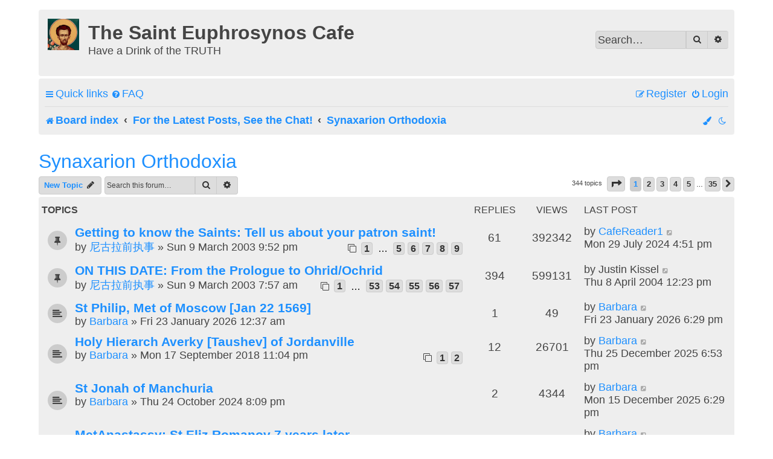

--- FILE ---
content_type: text/html; charset=UTF-8
request_url: https://www.euphrosynoscafe.com/forum/viewforum.php?f=14&sid=f450f35187903543862043aab7c5bb8c
body_size: 8852
content:
<!DOCTYPE html>
<html dir="ltr" lang="en-gb">
<head>


<script type="text/javascript" src="/forum/arrowchat/autoload.php" charset="utf-8"></script>


<meta charset="utf-8" />
<meta http-equiv="X-UA-Compatible" content="IE=edge">
<meta name="viewport" content="width=device-width, initial-scale=1" />
<meta name="color-scheme" content="dark light">

<title>Synaxarion Orthodoxia - The Saint Euphrosynos Cafe</title>

	<link rel="alternate" type="application/atom+xml" title="Feed - The Saint Euphrosynos Cafe" href="/forum/app.php/feed?sid=ee491d77e4f55ac6d55a7b3e2a105fce">		<link rel="alternate" type="application/atom+xml" title="Feed - All forums" href="/forum/app.php/feed/forums?sid=ee491d77e4f55ac6d55a7b3e2a105fce">			<link rel="alternate" type="application/atom+xml" title="Feed - Forum - Synaxarion Orthodoxia" href="/forum/app.php/feed/forum/14?sid=ee491d77e4f55ac6d55a7b3e2a105fce">		
	<link rel="canonical" href="https://www.euphrosynoscafe.com/forum/viewforum.php?f=14">

<!--
	phpBB style name: 	prosilver French edition
	Based on style:		prosilver (this is the default phpBB3 style)
	Original author: 	Tom Beddard ( http://www.subBlue.com/ )
	Modified by:		cabot ( https://cabotweb.fr/ )
						Mazeltof ( https://www.mazeland.fr/ )
-->





<link href="./assets/css/font-awesome.min.css?assets_version=79" rel="stylesheet">
<link href="./styles/prosilver/theme/stylesheet.css?assets_version=79" rel="stylesheet">
<script>if (localStorage.darksideofthemoon) document.documentElement.setAttribute("data-theme", localStorage.darksideofthemoon);</script>
<script>if (localStorage.paradoxofchoice) document.documentElement.setAttribute("data-color", localStorage.paradoxofchoice);</script>
<link href="./styles/prosilver_fr/theme/base.css?assets_version=79" rel="stylesheet">
<link href="./styles/prosilver_fr/theme/light_dark.css?assets_version=79" rel="stylesheet">
<link href="./styles/prosilver_fr/theme/en/stylesheet.css?assets_version=79" rel="stylesheet">
<link rel="icon" href="https://www.euphrosynoscafe.com/forum/styles/prosilver_fr/theme/images/ecafe_icon.png" sizes="192x192">
<link rel="manifest" href="/manifest.json">
<style>
		[data-color="Crimson"] { --color01: Crimson; }
	.switch-Crimson, .switch-Crimson:hover, .switch-Crimson:focus { color: Crimson; }
		[data-color="PaleVioletRed"] { --color01: PaleVioletRed; }
	.switch-PaleVioletRed, .switch-PaleVioletRed:hover, .switch-PaleVioletRed:focus { color: PaleVioletRed; }
		[data-color="MediumOrchid"] { --color01: MediumOrchid; }
	.switch-MediumOrchid, .switch-MediumOrchid:hover, .switch-MediumOrchid:focus { color: MediumOrchid; }
		[data-color="BlueViolet"] { --color01: BlueViolet; }
	.switch-BlueViolet, .switch-BlueViolet:hover, .switch-BlueViolet:focus { color: BlueViolet; }
		[data-color="SlateBlue"] { --color01: SlateBlue; }
	.switch-SlateBlue, .switch-SlateBlue:hover, .switch-SlateBlue:focus { color: SlateBlue; }
		[data-color="RoyalBlue"] { --color01: RoyalBlue; }
	.switch-RoyalBlue, .switch-RoyalBlue:hover, .switch-RoyalBlue:focus { color: RoyalBlue; }
		[data-color="DodgerBlue"] { --color01: DodgerBlue; }
	.switch-DodgerBlue, .switch-DodgerBlue:hover, .switch-DodgerBlue:focus { color: DodgerBlue; }
		[data-color="DarkTurquoise"] { --color01: DarkTurquoise; }
	.switch-DarkTurquoise, .switch-DarkTurquoise:hover, .switch-DarkTurquoise:focus { color: DarkTurquoise; }
		[data-color="DarkCyan"] { --color01: DarkCyan; }
	.switch-DarkCyan, .switch-DarkCyan:hover, .switch-DarkCyan:focus { color: DarkCyan; }
		[data-color="LimeGreen"] { --color01: LimeGreen; }
	.switch-LimeGreen, .switch-LimeGreen:hover, .switch-LimeGreen:focus { color: LimeGreen; }
		[data-color="YellowGreen"] { --color01: YellowGreen; }
	.switch-YellowGreen, .switch-YellowGreen:hover, .switch-YellowGreen:focus { color: YellowGreen; }
		[data-color="Gold"] { --color01: Gold; }
	.switch-Gold, .switch-Gold:hover, .switch-Gold:focus { color: Gold; }
		[data-color="Orange"] { --color01: Orange; }
	.switch-Orange, .switch-Orange:hover, .switch-Orange:focus { color: Orange; }
		[data-color="Coral"] { --color01: Coral; }
	.switch-Coral, .switch-Coral:hover, .switch-Coral:focus { color: Coral; }
		[data-color="Gray"] { --color01: Gray; }
	.switch-Gray, .switch-Gray:hover, .switch-Gray:focus { color: Gray; }
	</style>



<!--[if lte IE 9]>
	<link href="./styles/prosilver/theme/tweaks.css?assets_version=79" rel="stylesheet">
<![endif]-->

			<link rel="stylesheet" href="/forum/ext/canidev/core/styles/all/theme/cbbcore.css?assets_version=79">
		<link rel="stylesheet" href="/forum/ext/canidev/blockgets/styles/all/theme/common.css?assets_version=79">
		<link rel="stylesheet" href="/forum/ext/canidev/follower/styles/all/theme/follower.css?assets_version=79">
	
	
		
<link href="./ext/alfredoramos/markdown/styles/all/theme/css/common.min.css?assets_version=79" rel="stylesheet" media="screen">
<link href="./ext/alfredoramos/markdown/styles/prosilver/theme/css/markdown.min.css?assets_version=79" rel="stylesheet" media="screen">



</head>
<body id="phpbb" class="nojs notouch section-viewforum ltr  prosilver_fr">


<div id="wrap" class="wrap">
	<a id="top" class="top-anchor" accesskey="t"></a>
	<div id="page-header">
		<div class="headerbar" role="banner">
					<div class="inner">

			<div id="site-description" class="site-description">
		<a id="logo" class="logo" href="./index.php?sid=ee491d77e4f55ac6d55a7b3e2a105fce" title="Board index">
					<span class="site_logo"></span>
				</a>
				<h1>The Saint Euphrosynos Cafe</h1>
				<p>Have a Drink of the TRUTH</p>
				<p class="skiplink"><a href="#start_here">Skip to content</a></p>
			</div>

									<div id="search-box" class="search-box search-header" role="search">
				<form action="./search.php?sid=ee491d77e4f55ac6d55a7b3e2a105fce" method="get" id="search">
				<fieldset>
					<input name="keywords" id="keywords" type="search" maxlength="128" title="Search for keywords" class="inputbox search tiny" size="20" value="" placeholder="Search…" />
					<button class="button button-search" type="submit" title="Search">
						<i class="icon fa-search fa-fw" aria-hidden="true"></i><span class="sr-only">Search</span>
					</button>
					<a href="./search.php?sid=ee491d77e4f55ac6d55a7b3e2a105fce" class="button button-search-end" title="Advanced search">
						<i class="icon fa-cog fa-fw" aria-hidden="true"></i><span class="sr-only">Advanced search</span>
					</a>
					<input type="hidden" name="sid" value="ee491d77e4f55ac6d55a7b3e2a105fce" />

				</fieldset>
				</form>
			</div>
						
			</div>
					</div>
				<div class="navbar" role="navigation">
	<div class="inner">

	<ul id="nav-main" class="nav-main linklist" role="menubar">

		<li id="quick-links" class="quick-links dropdown-container responsive-menu" data-skip-responsive="true">
			<a href="#" class="dropdown-trigger">
				<i class="icon fa-bars fa-fw" aria-hidden="true"></i><span>Quick links</span>
			</a>
			<div class="dropdown">
				<div class="pointer"><div class="pointer-inner"></div></div>
				<ul class="dropdown-contents" role="menu">
					
											<li class="separator"></li>
																									<li>
								<a href="./search.php?search_id=unanswered&amp;sid=ee491d77e4f55ac6d55a7b3e2a105fce" role="menuitem">
									<i class="icon fa-file-o fa-fw icon-gray" aria-hidden="true"></i><span>Unanswered topics</span>
								</a>
							</li>
							<li>
								<a href="./search.php?search_id=active_topics&amp;sid=ee491d77e4f55ac6d55a7b3e2a105fce" role="menuitem">
									<i class="icon fa-file-o fa-fw icon-blue" aria-hidden="true"></i><span>Active topics</span>
								</a>
							</li>
							<li class="separator"></li>
							<li>
								<a href="./search.php?sid=ee491d77e4f55ac6d55a7b3e2a105fce" role="menuitem">
									<i class="icon fa-search fa-fw" aria-hidden="true"></i><span>Search</span>
								</a>
							</li>
					
										<li class="separator"></li>

									</ul>
			</div>
		</li>

				<li data-skip-responsive="true">
			<a href="/forum/app.php/help/faq?sid=ee491d77e4f55ac6d55a7b3e2a105fce" rel="help" title="Frequently Asked Questions" role="menuitem">
				<i class="icon fa-question-circle fa-fw" aria-hidden="true"></i><span>FAQ</span>
			</a>
		</li>
						
			<li class="rightside"  data-skip-responsive="true">
			<a href="./ucp.php?mode=login&amp;redirect=viewforum.php%3Ff%3D14&amp;sid=ee491d77e4f55ac6d55a7b3e2a105fce" title="Login" accesskey="x" role="menuitem">
				<i class="icon fa-power-off fa-fw" aria-hidden="true"></i><span>Login</span>
			</a>
		</li>
					<li class="rightside" data-skip-responsive="true">
				<a href="./ucp.php?mode=register&amp;sid=ee491d77e4f55ac6d55a7b3e2a105fce" role="menuitem">
					<i class="icon fa-pencil-square-o  fa-fw" aria-hidden="true"></i><span>Register</span>
				</a>
			</li>
						</ul>

	<ul id="nav-breadcrumbs" class="nav-breadcrumbs linklist navlinks" role="menubar">
				
		
		<li class="breadcrumbs" itemscope itemtype="https://schema.org/BreadcrumbList">

			
							<span class="crumb" itemtype="https://schema.org/ListItem" itemprop="itemListElement" itemscope><a itemprop="item" href="./index.php?sid=ee491d77e4f55ac6d55a7b3e2a105fce" accesskey="h" data-navbar-reference="index"><i class="icon fa-home fa-fw"></i><span itemprop="name">Board index</span></a><meta itemprop="position" content="1" /></span>

											
								<span class="crumb" itemtype="https://schema.org/ListItem" itemprop="itemListElement" itemscope data-forum-id="23"><a itemprop="item" href="./viewforum.php?f=23&amp;sid=ee491d77e4f55ac6d55a7b3e2a105fce"><span itemprop="name">For the Latest Posts, See the Chat!</span></a><meta itemprop="position" content="2" /></span>
															
								<span class="crumb" itemtype="https://schema.org/ListItem" itemprop="itemListElement" itemscope data-forum-id="14"><a itemprop="item" href="./viewforum.php?f=14&amp;sid=ee491d77e4f55ac6d55a7b3e2a105fce"><span itemprop="name">Synaxarion Orthodoxia</span></a><meta itemprop="position" content="3" /></span>
							
					</li>

		
					<li class="rightside responsive-search">
				<a href="./search.php?sid=ee491d77e4f55ac6d55a7b3e2a105fce" title="View the advanced search options" role="menuitem">
					<i class="icon fa-search fa-fw" aria-hidden="true"></i><span class="sr-only">Search</span>
				</a>
			</li>
		
		
		<li class="rightside" data-skip-responsive="true"><a href="#" id="switch-theme" class="switch-theme"><i class="icon fa-fw"></i></a></li>

				<li id="style-switch" class="style-switch dropdown-container rightside" data-skip-responsive="true">
			<a href="#" class="dropdown-trigger" title="">
				<i class="icon fa-paint-brush fa-fw" aria-hidden="true"></i>
			</a>
			<div class="dropdown">
				<div class="pointer"><div class="pointer-inner"></div></div>
				<ul class="dropdown-contents color-switcher">
															<li class="switch-item">
						<button class="switch-Crimson" data-colorselect="Crimson">
							<i class="fa fa-stop" title="Crimson" aria-hidden="true"></i>
							<span class="sr-only">Crimson</span>
						</button>
					</li>
										<li class="switch-item">
						<button class="switch-PaleVioletRed" data-colorselect="PaleVioletRed">
							<i class="fa fa-stop" title="PaleVioletRed" aria-hidden="true"></i>
							<span class="sr-only">PaleVioletRed</span>
						</button>
					</li>
										<li class="switch-item">
						<button class="switch-MediumOrchid" data-colorselect="MediumOrchid">
							<i class="fa fa-stop" title="MediumOrchid" aria-hidden="true"></i>
							<span class="sr-only">MediumOrchid</span>
						</button>
					</li>
										<li class="switch-item">
						<button class="switch-BlueViolet" data-colorselect="BlueViolet">
							<i class="fa fa-stop" title="BlueViolet" aria-hidden="true"></i>
							<span class="sr-only">BlueViolet</span>
						</button>
					</li>
										<li class="switch-item">
						<button class="switch-SlateBlue" data-colorselect="SlateBlue">
							<i class="fa fa-stop" title="SlateBlue" aria-hidden="true"></i>
							<span class="sr-only">SlateBlue</span>
						</button>
					</li>
										<li class="switch-item">
						<button class="switch-RoyalBlue" data-colorselect="RoyalBlue">
							<i class="fa fa-stop" title="RoyalBlue" aria-hidden="true"></i>
							<span class="sr-only">RoyalBlue</span>
						</button>
					</li>
										<li class="switch-item">
						<button class="switch-DodgerBlue" data-colorselect="DodgerBlue">
							<i class="fa fa-stop" title="DodgerBlue" aria-hidden="true"></i>
							<span class="sr-only">DodgerBlue</span>
						</button>
					</li>
										<li class="switch-item">
						<button class="switch-DarkTurquoise" data-colorselect="DarkTurquoise">
							<i class="fa fa-stop" title="DarkTurquoise" aria-hidden="true"></i>
							<span class="sr-only">DarkTurquoise</span>
						</button>
					</li>
										<li class="switch-item">
						<button class="switch-DarkCyan" data-colorselect="DarkCyan">
							<i class="fa fa-stop" title="DarkCyan" aria-hidden="true"></i>
							<span class="sr-only">DarkCyan</span>
						</button>
					</li>
										<li class="switch-item">
						<button class="switch-LimeGreen" data-colorselect="LimeGreen">
							<i class="fa fa-stop" title="LimeGreen" aria-hidden="true"></i>
							<span class="sr-only">LimeGreen</span>
						</button>
					</li>
										<li class="switch-item">
						<button class="switch-YellowGreen" data-colorselect="YellowGreen">
							<i class="fa fa-stop" title="YellowGreen" aria-hidden="true"></i>
							<span class="sr-only">YellowGreen</span>
						</button>
					</li>
										<li class="switch-item">
						<button class="switch-Gold" data-colorselect="Gold">
							<i class="fa fa-stop" title="Gold" aria-hidden="true"></i>
							<span class="sr-only">Gold</span>
						</button>
					</li>
										<li class="switch-item">
						<button class="switch-Orange" data-colorselect="Orange">
							<i class="fa fa-stop" title="Orange" aria-hidden="true"></i>
							<span class="sr-only">Orange</span>
						</button>
					</li>
										<li class="switch-item">
						<button class="switch-Coral" data-colorselect="Coral">
							<i class="fa fa-stop" title="Coral" aria-hidden="true"></i>
							<span class="sr-only">Coral</span>
						</button>
					</li>
										<li class="switch-item">
						<button class="switch-Gray" data-colorselect="Gray">
							<i class="fa fa-stop" title="Gray" aria-hidden="true"></i>
							<span class="sr-only">Gray</span>
						</button>
					</li>
														</ul>
			</div>
		</li>
				
	</ul>

	</div>
</div>	</div>

	
	<a id="start_here" class="anchor"></a>
	<div id="page-body" class="page-body" role="main">
		
		
<h2 class="forum-title"><a href="./viewforum.php?f=14&amp;sid=ee491d77e4f55ac6d55a7b3e2a105fce">Synaxarion Orthodoxia</a></h2>
<div>
	<!-- NOTE: remove the style="display: none" when you want to have the forum description on the forum body -->
	<div style="display: none !important;"><p>An online Synaxaristes including martyrologies and hagiographies of the lives of the Orthodox Church's saints.  All Forum Rules apply. No polemics. No heated discussions. No name-calling.</p><br /></div>	</div>



	<div class="action-bar bar-top">

				
		<a href="./posting.php?mode=post&amp;f=14&amp;sid=ee491d77e4f55ac6d55a7b3e2a105fce" class="button" title="Post a new topic">
							<span>New Topic</span> <i class="icon fa-pencil fa-fw" aria-hidden="true"></i>
					</a>
				
			<div class="search-box" role="search">
			<form method="get" id="forum-search" action="./search.php?sid=ee491d77e4f55ac6d55a7b3e2a105fce">
			<fieldset>
				<input class="inputbox search tiny" type="search" name="keywords" id="search_keywords" size="20" placeholder="Search this forum…" />
				<button class="button button-search" type="submit" title="Search">
					<i class="icon fa-search fa-fw" aria-hidden="true"></i><span class="sr-only">Search</span>
				</button>
				<a href="./search.php?fid%5B%5D=14&amp;sid=ee491d77e4f55ac6d55a7b3e2a105fce" class="button button-search-end" title="Advanced search">
					<i class="icon fa-cog fa-fw" aria-hidden="true"></i><span class="sr-only">Advanced search</span>
				</a>
				<input type="hidden" name="fid[0]" value="14" />
<input type="hidden" name="sid" value="ee491d77e4f55ac6d55a7b3e2a105fce" />

			</fieldset>
			</form>
		</div>
	
	<div class="pagination">
				344 topics
					<ul>
	<li class="dropdown-container dropdown-button-control dropdown-page-jump page-jump">
		<a class="button button-icon-only dropdown-trigger" href="#" title="Click to jump to page…" role="button"><i class="icon fa-level-down fa-rotate-270" aria-hidden="true"></i><span class="sr-only">Page <strong>1</strong> of <strong>35</strong></span></a>
		<div class="dropdown">
			<div class="pointer"><div class="pointer-inner"></div></div>
			<ul class="dropdown-contents">
				<li>Jump to page:</li>
				<li class="page-jump-form">
					<input type="number" name="page-number" min="1" max="999999" title="Enter the page number you wish to go to" class="inputbox tiny" data-per-page="10" data-base-url=".&#x2F;viewforum.php&#x3F;f&#x3D;14&amp;amp&#x3B;sid&#x3D;ee491d77e4f55ac6d55a7b3e2a105fce" data-start-name="start" />
					<input class="button2" value="Go" type="button" />
				</li>
			</ul>
		</div>
	</li>
		<li class="active"><span>1</span></li>
				<li><a class="button" href="./viewforum.php?f=14&amp;sid=ee491d77e4f55ac6d55a7b3e2a105fce&amp;start=10" role="button">2</a></li>
				<li><a class="button" href="./viewforum.php?f=14&amp;sid=ee491d77e4f55ac6d55a7b3e2a105fce&amp;start=20" role="button">3</a></li>
				<li><a class="button" href="./viewforum.php?f=14&amp;sid=ee491d77e4f55ac6d55a7b3e2a105fce&amp;start=30" role="button">4</a></li>
				<li><a class="button" href="./viewforum.php?f=14&amp;sid=ee491d77e4f55ac6d55a7b3e2a105fce&amp;start=40" role="button">5</a></li>
			<li class="ellipsis" role="separator"><span>…</span></li>
				<li><a class="button" href="./viewforum.php?f=14&amp;sid=ee491d77e4f55ac6d55a7b3e2a105fce&amp;start=340" role="button">35</a></li>
				<li class="arrow next"><a class="button button-icon-only" href="./viewforum.php?f=14&amp;sid=ee491d77e4f55ac6d55a7b3e2a105fce&amp;start=10" rel="next" role="button"><i class="icon fa-chevron-right fa-fw" aria-hidden="true"></i><span class="sr-only">Next</span></a></li>
	</ul>
			</div>

	</div>




	
			<div class="forumbg">
		<div class="inner">
		<ul class="topiclist">
			<li class="header">
				<dl class="row-item">
					<dt><div class="list-inner">Topics</div></dt>
					<dd class="posts">Replies</dd>
					<dd class="views">Views</dd>
					<dd class="lastpost"><span>Last post</span></dd>
				</dl>
			</li>
		</ul>
		<ul class="topiclist topics">
	
				<li class="row bg1 sticky">
						<dl class="row-item sticky_read">
				<dt title="No unread posts">
										<div class="list-inner">
																		<a href="./viewtopic.php?t=220&amp;sid=ee491d77e4f55ac6d55a7b3e2a105fce" class="topictitle">Getting to know the Saints: Tell us about your patron saint!</a>																								<br />
						
												<div class="responsive-show" style="display: none;">
							Last post by <a data-id="39014" href="/forum/app.php/member/cafereader1.39014?sid=ee491d77e4f55ac6d55a7b3e2a105fce" class="username">CafeReader1</a> &laquo; <a href="./viewtopic.php?p=76394&amp;sid=ee491d77e4f55ac6d55a7b3e2a105fce#p76394" title="Go to last post"><time datetime="2024-07-29T20:51:21+00:00">Mon 29 July 2024 4:51 pm</time></a>
													</div>
														<span class="responsive-show left-box" style="display: none;">Replies: <strong>61</strong></span>
													
						<div class="topic-poster responsive-hide left-box">
																												by <a data-id="2" href="/forum/app.php/member/%E5%B0%BC%E5%8F%A4%E6%8B%89%E5%89%8D%E6%89%A7%E4%BA%8B.2?sid=ee491d77e4f55ac6d55a7b3e2a105fce" class="username">尼古拉前执事</a> &raquo; <time datetime="2003-03-10T02:52:04+00:00">Sun 9 March 2003 9:52 pm</time>
																				</div>

												<div class="pagination">
							<span><i class="icon fa-clone fa-fw" aria-hidden="true"></i></span>
							<ul>
															<li><a class="button" href="./viewtopic.php?t=220&amp;sid=ee491d77e4f55ac6d55a7b3e2a105fce">1</a></li>
																							<li class="ellipsis"><span>…</span></li>
																							<li><a class="button" href="./viewtopic.php?t=220&amp;sid=ee491d77e4f55ac6d55a7b3e2a105fce&amp;start=28">5</a></li>
																							<li><a class="button" href="./viewtopic.php?t=220&amp;sid=ee491d77e4f55ac6d55a7b3e2a105fce&amp;start=35">6</a></li>
																							<li><a class="button" href="./viewtopic.php?t=220&amp;sid=ee491d77e4f55ac6d55a7b3e2a105fce&amp;start=42">7</a></li>
																							<li><a class="button" href="./viewtopic.php?t=220&amp;sid=ee491d77e4f55ac6d55a7b3e2a105fce&amp;start=49">8</a></li>
																							<li><a class="button" href="./viewtopic.php?t=220&amp;sid=ee491d77e4f55ac6d55a7b3e2a105fce&amp;start=56">9</a></li>
																																													</ul>
						</div>
						
											</div>
				</dt>
				<dd class="posts">61 <dfn>Replies</dfn></dd>
				<dd class="views">392342 <dfn>Views</dfn></dd>
				<dd class="lastpost">
					<span><dfn>Last post </dfn>by <a data-id="39014" href="/forum/app.php/member/cafereader1.39014?sid=ee491d77e4f55ac6d55a7b3e2a105fce" class="username">CafeReader1</a>													<a href="./viewtopic.php?p=76394&amp;sid=ee491d77e4f55ac6d55a7b3e2a105fce#p76394" title="Go to last post">
								<i class="icon fa-external-link-square fa-fw icon-lightgray icon-md" aria-hidden="true"></i><span class="sr-only"></span>
							</a>
												<br /><time datetime="2024-07-29T20:51:21+00:00">Mon 29 July 2024 4:51 pm</time>
					</span>
				</dd>
			</dl>
					</li>
		
	

	
	
				<li class="row bg2 sticky">
						<dl class="row-item sticky_read">
				<dt title="No unread posts">
										<div class="list-inner">
																		<a href="./viewtopic.php?t=219&amp;sid=ee491d77e4f55ac6d55a7b3e2a105fce" class="topictitle">ON THIS DATE: From the Prologue to Ohrid/Ochrid</a>																								<br />
						
												<div class="responsive-show" style="display: none;">
							Last post by <span class="username">Justin Kissel</span> &laquo; <a href="./viewtopic.php?p=14776&amp;sid=ee491d77e4f55ac6d55a7b3e2a105fce#p14776" title="Go to last post"><time datetime="2004-04-08T16:23:34+00:00">Thu 8 April 2004 12:23 pm</time></a>
													</div>
														<span class="responsive-show left-box" style="display: none;">Replies: <strong>394</strong></span>
													
						<div class="topic-poster responsive-hide left-box">
																												by <a data-id="2" href="/forum/app.php/member/%E5%B0%BC%E5%8F%A4%E6%8B%89%E5%89%8D%E6%89%A7%E4%BA%8B.2?sid=ee491d77e4f55ac6d55a7b3e2a105fce" class="username">尼古拉前执事</a> &raquo; <time datetime="2003-03-09T12:57:39+00:00">Sun 9 March 2003 7:57 am</time>
																				</div>

												<div class="pagination">
							<span><i class="icon fa-clone fa-fw" aria-hidden="true"></i></span>
							<ul>
															<li><a class="button" href="./viewtopic.php?t=219&amp;sid=ee491d77e4f55ac6d55a7b3e2a105fce">1</a></li>
																							<li class="ellipsis"><span>…</span></li>
																							<li><a class="button" href="./viewtopic.php?t=219&amp;sid=ee491d77e4f55ac6d55a7b3e2a105fce&amp;start=364">53</a></li>
																							<li><a class="button" href="./viewtopic.php?t=219&amp;sid=ee491d77e4f55ac6d55a7b3e2a105fce&amp;start=371">54</a></li>
																							<li><a class="button" href="./viewtopic.php?t=219&amp;sid=ee491d77e4f55ac6d55a7b3e2a105fce&amp;start=378">55</a></li>
																							<li><a class="button" href="./viewtopic.php?t=219&amp;sid=ee491d77e4f55ac6d55a7b3e2a105fce&amp;start=385">56</a></li>
																							<li><a class="button" href="./viewtopic.php?t=219&amp;sid=ee491d77e4f55ac6d55a7b3e2a105fce&amp;start=392">57</a></li>
																																													</ul>
						</div>
						
											</div>
				</dt>
				<dd class="posts">394 <dfn>Replies</dfn></dd>
				<dd class="views">599131 <dfn>Views</dfn></dd>
				<dd class="lastpost">
					<span><dfn>Last post </dfn>by <span class="username">Justin Kissel</span>													<a href="./viewtopic.php?p=14776&amp;sid=ee491d77e4f55ac6d55a7b3e2a105fce#p14776" title="Go to last post">
								<i class="icon fa-external-link-square fa-fw icon-lightgray icon-md" aria-hidden="true"></i><span class="sr-only"></span>
							</a>
												<br /><time datetime="2004-04-08T16:23:34+00:00">Thu 8 April 2004 12:23 pm</time>
					</span>
				</dd>
			</dl>
					</li>
		
	

	
	
				<li class="row bg1">
						<dl class="row-item topic_read">
				<dt title="No unread posts">
										<div class="list-inner">
																		<a href="./viewtopic.php?t=13486&amp;sid=ee491d77e4f55ac6d55a7b3e2a105fce" class="topictitle">St Philip, Met of Moscow [Jan 22 1569]</a>																								<br />
						
												<div class="responsive-show" style="display: none;">
							Last post by <a data-id="37791" href="/forum/app.php/member/barbara.37791?sid=ee491d77e4f55ac6d55a7b3e2a105fce" class="username">Barbara</a> &laquo; <a href="./viewtopic.php?p=80906&amp;sid=ee491d77e4f55ac6d55a7b3e2a105fce#p80906" title="Go to last post"><time datetime="2026-01-23T23:29:23+00:00">Fri 23 January 2026 6:29 pm</time></a>
													</div>
														<span class="responsive-show left-box" style="display: none;">Replies: <strong>1</strong></span>
													
						<div class="topic-poster responsive-hide left-box">
																												by <a data-id="37791" href="/forum/app.php/member/barbara.37791?sid=ee491d77e4f55ac6d55a7b3e2a105fce" class="username">Barbara</a> &raquo; <time datetime="2026-01-23T05:37:40+00:00">Fri 23 January 2026 12:37 am</time>
																				</div>

						
											</div>
				</dt>
				<dd class="posts">1 <dfn>Replies</dfn></dd>
				<dd class="views">49 <dfn>Views</dfn></dd>
				<dd class="lastpost">
					<span><dfn>Last post </dfn>by <a data-id="37791" href="/forum/app.php/member/barbara.37791?sid=ee491d77e4f55ac6d55a7b3e2a105fce" class="username">Barbara</a>													<a href="./viewtopic.php?p=80906&amp;sid=ee491d77e4f55ac6d55a7b3e2a105fce#p80906" title="Go to last post">
								<i class="icon fa-external-link-square fa-fw icon-lightgray icon-md" aria-hidden="true"></i><span class="sr-only"></span>
							</a>
												<br /><time datetime="2026-01-23T23:29:23+00:00">Fri 23 January 2026 6:29 pm</time>
					</span>
				</dd>
			</dl>
					</li>
		
	

	
	
				<li class="row bg2">
						<dl class="row-item topic_read">
				<dt title="No unread posts">
										<div class="list-inner">
																		<a href="./viewtopic.php?t=12623&amp;sid=ee491d77e4f55ac6d55a7b3e2a105fce" class="topictitle">Holy Hierarch Averky [Taushev] of Jordanville</a>																								<br />
						
												<div class="responsive-show" style="display: none;">
							Last post by <a data-id="37791" href="/forum/app.php/member/barbara.37791?sid=ee491d77e4f55ac6d55a7b3e2a105fce" class="username">Barbara</a> &laquo; <a href="./viewtopic.php?p=80166&amp;sid=ee491d77e4f55ac6d55a7b3e2a105fce#p80166" title="Go to last post"><time datetime="2025-12-25T23:53:20+00:00">Thu 25 December 2025 6:53 pm</time></a>
													</div>
														<span class="responsive-show left-box" style="display: none;">Replies: <strong>12</strong></span>
													
						<div class="topic-poster responsive-hide left-box">
																												by <a data-id="37791" href="/forum/app.php/member/barbara.37791?sid=ee491d77e4f55ac6d55a7b3e2a105fce" class="username">Barbara</a> &raquo; <time datetime="2018-09-18T03:04:48+00:00">Mon 17 September 2018 11:04 pm</time>
																				</div>

												<div class="pagination">
							<span><i class="icon fa-clone fa-fw" aria-hidden="true"></i></span>
							<ul>
															<li><a class="button" href="./viewtopic.php?t=12623&amp;sid=ee491d77e4f55ac6d55a7b3e2a105fce">1</a></li>
																							<li><a class="button" href="./viewtopic.php?t=12623&amp;sid=ee491d77e4f55ac6d55a7b3e2a105fce&amp;start=7">2</a></li>
																																													</ul>
						</div>
						
											</div>
				</dt>
				<dd class="posts">12 <dfn>Replies</dfn></dd>
				<dd class="views">26701 <dfn>Views</dfn></dd>
				<dd class="lastpost">
					<span><dfn>Last post </dfn>by <a data-id="37791" href="/forum/app.php/member/barbara.37791?sid=ee491d77e4f55ac6d55a7b3e2a105fce" class="username">Barbara</a>													<a href="./viewtopic.php?p=80166&amp;sid=ee491d77e4f55ac6d55a7b3e2a105fce#p80166" title="Go to last post">
								<i class="icon fa-external-link-square fa-fw icon-lightgray icon-md" aria-hidden="true"></i><span class="sr-only"></span>
							</a>
												<br /><time datetime="2025-12-25T23:53:20+00:00">Thu 25 December 2025 6:53 pm</time>
					</span>
				</dd>
			</dl>
					</li>
		
	

	
	
				<li class="row bg1">
						<dl class="row-item topic_read">
				<dt title="No unread posts">
										<div class="list-inner">
																		<a href="./viewtopic.php?t=13089&amp;sid=ee491d77e4f55ac6d55a7b3e2a105fce" class="topictitle">St Jonah of Manchuria</a>																								<br />
						
												<div class="responsive-show" style="display: none;">
							Last post by <a data-id="37791" href="/forum/app.php/member/barbara.37791?sid=ee491d77e4f55ac6d55a7b3e2a105fce" class="username">Barbara</a> &laquo; <a href="./viewtopic.php?p=80036&amp;sid=ee491d77e4f55ac6d55a7b3e2a105fce#p80036" title="Go to last post"><time datetime="2025-12-15T23:29:02+00:00">Mon 15 December 2025 6:29 pm</time></a>
													</div>
														<span class="responsive-show left-box" style="display: none;">Replies: <strong>2</strong></span>
													
						<div class="topic-poster responsive-hide left-box">
																												by <a data-id="37791" href="/forum/app.php/member/barbara.37791?sid=ee491d77e4f55ac6d55a7b3e2a105fce" class="username">Barbara</a> &raquo; <time datetime="2024-10-25T00:09:30+00:00">Thu 24 October 2024 8:09 pm</time>
																				</div>

						
											</div>
				</dt>
				<dd class="posts">2 <dfn>Replies</dfn></dd>
				<dd class="views">4344 <dfn>Views</dfn></dd>
				<dd class="lastpost">
					<span><dfn>Last post </dfn>by <a data-id="37791" href="/forum/app.php/member/barbara.37791?sid=ee491d77e4f55ac6d55a7b3e2a105fce" class="username">Barbara</a>													<a href="./viewtopic.php?p=80036&amp;sid=ee491d77e4f55ac6d55a7b3e2a105fce#p80036" title="Go to last post">
								<i class="icon fa-external-link-square fa-fw icon-lightgray icon-md" aria-hidden="true"></i><span class="sr-only"></span>
							</a>
												<br /><time datetime="2025-12-15T23:29:02+00:00">Mon 15 December 2025 6:29 pm</time>
					</span>
				</dd>
			</dl>
					</li>
		
	

	
	
				<li class="row bg2">
						<dl class="row-item topic_read">
				<dt title="No unread posts">
										<div class="list-inner">
																		<a href="./viewtopic.php?t=12548&amp;sid=ee491d77e4f55ac6d55a7b3e2a105fce" class="topictitle">MetAnastassy: St Eliz Romanov 7 years later</a>																								<br />
						
												<div class="responsive-show" style="display: none;">
							Last post by <a data-id="37791" href="/forum/app.php/member/barbara.37791?sid=ee491d77e4f55ac6d55a7b3e2a105fce" class="username">Barbara</a> &laquo; <a href="./viewtopic.php?p=79962&amp;sid=ee491d77e4f55ac6d55a7b3e2a105fce#p79962" title="Go to last post"><time datetime="2025-12-12T03:23:09+00:00">Thu 11 December 2025 10:23 pm</time></a>
													</div>
														<span class="responsive-show left-box" style="display: none;">Replies: <strong>3</strong></span>
													
						<div class="topic-poster responsive-hide left-box">
																												by <a data-id="37791" href="/forum/app.php/member/barbara.37791?sid=ee491d77e4f55ac6d55a7b3e2a105fce" class="username">Barbara</a> &raquo; <time datetime="2018-07-22T04:59:03+00:00">Sun 22 July 2018 12:59 am</time>
																				</div>

						
											</div>
				</dt>
				<dd class="posts">3 <dfn>Replies</dfn></dd>
				<dd class="views">10692 <dfn>Views</dfn></dd>
				<dd class="lastpost">
					<span><dfn>Last post </dfn>by <a data-id="37791" href="/forum/app.php/member/barbara.37791?sid=ee491d77e4f55ac6d55a7b3e2a105fce" class="username">Barbara</a>													<a href="./viewtopic.php?p=79962&amp;sid=ee491d77e4f55ac6d55a7b3e2a105fce#p79962" title="Go to last post">
								<i class="icon fa-external-link-square fa-fw icon-lightgray icon-md" aria-hidden="true"></i><span class="sr-only"></span>
							</a>
												<br /><time datetime="2025-12-12T03:23:09+00:00">Thu 11 December 2025 10:23 pm</time>
					</span>
				</dd>
			</dl>
					</li>
		
	

	
	
				<li class="row bg1">
						<dl class="row-item topic_read_hot">
				<dt title="No unread posts">
										<div class="list-inner">
																		<a href="./viewtopic.php?t=13068&amp;sid=ee491d77e4f55ac6d55a7b3e2a105fce" class="topictitle">St Met Philaret of NY-General thread</a>																								<br />
						
												<div class="responsive-show" style="display: none;">
							Last post by <a data-id="37791" href="/forum/app.php/member/barbara.37791?sid=ee491d77e4f55ac6d55a7b3e2a105fce" class="username">Barbara</a> &laquo; <a href="./viewtopic.php?p=79931&amp;sid=ee491d77e4f55ac6d55a7b3e2a105fce#p79931" title="Go to last post"><time datetime="2025-12-10T00:01:55+00:00">Tue 9 December 2025 7:01 pm</time></a>
													</div>
														<span class="responsive-show left-box" style="display: none;">Replies: <strong>20</strong></span>
													
						<div class="topic-poster responsive-hide left-box">
																												by <a data-id="37791" href="/forum/app.php/member/barbara.37791?sid=ee491d77e4f55ac6d55a7b3e2a105fce" class="username">Barbara</a> &raquo; <time datetime="2024-09-25T03:33:57+00:00">Tue 24 September 2024 11:33 pm</time>
																				</div>

												<div class="pagination">
							<span><i class="icon fa-clone fa-fw" aria-hidden="true"></i></span>
							<ul>
															<li><a class="button" href="./viewtopic.php?t=13068&amp;sid=ee491d77e4f55ac6d55a7b3e2a105fce">1</a></li>
																							<li><a class="button" href="./viewtopic.php?t=13068&amp;sid=ee491d77e4f55ac6d55a7b3e2a105fce&amp;start=7">2</a></li>
																							<li><a class="button" href="./viewtopic.php?t=13068&amp;sid=ee491d77e4f55ac6d55a7b3e2a105fce&amp;start=14">3</a></li>
																																													</ul>
						</div>
						
											</div>
				</dt>
				<dd class="posts">20 <dfn>Replies</dfn></dd>
				<dd class="views">20392 <dfn>Views</dfn></dd>
				<dd class="lastpost">
					<span><dfn>Last post </dfn>by <a data-id="37791" href="/forum/app.php/member/barbara.37791?sid=ee491d77e4f55ac6d55a7b3e2a105fce" class="username">Barbara</a>													<a href="./viewtopic.php?p=79931&amp;sid=ee491d77e4f55ac6d55a7b3e2a105fce#p79931" title="Go to last post">
								<i class="icon fa-external-link-square fa-fw icon-lightgray icon-md" aria-hidden="true"></i><span class="sr-only"></span>
							</a>
												<br /><time datetime="2025-12-10T00:01:55+00:00">Tue 9 December 2025 7:01 pm</time>
					</span>
				</dd>
			</dl>
					</li>
		
	

	
	
				<li class="row bg2">
						<dl class="row-item topic_read">
				<dt title="No unread posts">
										<div class="list-inner">
																		<a href="./viewtopic.php?t=11941&amp;sid=ee491d77e4f55ac6d55a7b3e2a105fce" class="topictitle">Abbess Thaisia's Convent submerged - but remembered</a>																								<br />
						
												<div class="responsive-show" style="display: none;">
							Last post by <a data-id="37791" href="/forum/app.php/member/barbara.37791?sid=ee491d77e4f55ac6d55a7b3e2a105fce" class="username">Barbara</a> &laquo; <a href="./viewtopic.php?p=79842&amp;sid=ee491d77e4f55ac6d55a7b3e2a105fce#p79842" title="Go to last post"><time datetime="2025-11-23T02:37:05+00:00">Sat 22 November 2025 9:37 pm</time></a>
													</div>
														<span class="responsive-show left-box" style="display: none;">Replies: <strong>5</strong></span>
													
						<div class="topic-poster responsive-hide left-box">
																												by <a data-id="37791" href="/forum/app.php/member/barbara.37791?sid=ee491d77e4f55ac6d55a7b3e2a105fce" class="username">Barbara</a> &raquo; <time datetime="2017-01-16T01:07:52+00:00">Sun 15 January 2017 8:07 pm</time>
																				</div>

						
											</div>
				</dt>
				<dd class="posts">5 <dfn>Replies</dfn></dd>
				<dd class="views">11165 <dfn>Views</dfn></dd>
				<dd class="lastpost">
					<span><dfn>Last post </dfn>by <a data-id="37791" href="/forum/app.php/member/barbara.37791?sid=ee491d77e4f55ac6d55a7b3e2a105fce" class="username">Barbara</a>													<a href="./viewtopic.php?p=79842&amp;sid=ee491d77e4f55ac6d55a7b3e2a105fce#p79842" title="Go to last post">
								<i class="icon fa-external-link-square fa-fw icon-lightgray icon-md" aria-hidden="true"></i><span class="sr-only"></span>
							</a>
												<br /><time datetime="2025-11-23T02:37:05+00:00">Sat 22 November 2025 9:37 pm</time>
					</span>
				</dd>
			</dl>
					</li>
		
	

	
	
				<li class="row bg1">
						<dl class="row-item topic_read">
				<dt title="No unread posts">
										<div class="list-inner">
																		<a href="./viewtopic.php?t=13428&amp;sid=ee491d77e4f55ac6d55a7b3e2a105fce" class="topictitle">Lives of True Orthodox Saints</a>																								<br />
						
												<div class="responsive-show" style="display: none;">
							Last post by <a data-id="44028" href="/forum/app.php/member/haralampopoulosjc.44028?sid=ee491d77e4f55ac6d55a7b3e2a105fce" class="username">haralampopoulosjc</a> &laquo; <a href="./viewtopic.php?p=79820&amp;sid=ee491d77e4f55ac6d55a7b3e2a105fce#p79820" title="Go to last post"><time datetime="2025-11-16T13:08:23+00:00">Sun 16 November 2025 8:08 am</time></a>
													</div>
														<span class="responsive-show left-box" style="display: none;">Replies: <strong>1</strong></span>
													
						<div class="topic-poster responsive-hide left-box">
														<i class="icon fa-paperclip fa-fw" aria-hidden="true"></i>														by <a data-id="44028" href="/forum/app.php/member/haralampopoulosjc.44028?sid=ee491d77e4f55ac6d55a7b3e2a105fce" class="username">haralampopoulosjc</a> &raquo; <time datetime="2025-11-04T20:31:43+00:00">Tue 4 November 2025 3:31 pm</time>
																				</div>

						
											</div>
				</dt>
				<dd class="posts">1 <dfn>Replies</dfn></dd>
				<dd class="views">4030 <dfn>Views</dfn></dd>
				<dd class="lastpost">
					<span><dfn>Last post </dfn>by <a data-id="44028" href="/forum/app.php/member/haralampopoulosjc.44028?sid=ee491d77e4f55ac6d55a7b3e2a105fce" class="username">haralampopoulosjc</a>													<a href="./viewtopic.php?p=79820&amp;sid=ee491d77e4f55ac6d55a7b3e2a105fce#p79820" title="Go to last post">
								<i class="icon fa-external-link-square fa-fw icon-lightgray icon-md" aria-hidden="true"></i><span class="sr-only"></span>
							</a>
												<br /><time datetime="2025-11-16T13:08:23+00:00">Sun 16 November 2025 8:08 am</time>
					</span>
				</dd>
			</dl>
					</li>
		
	

	
	
				<li class="row bg2">
						<dl class="row-item topic_read">
				<dt title="No unread posts">
										<div class="list-inner">
																		<a href="./viewtopic.php?t=13432&amp;sid=ee491d77e4f55ac6d55a7b3e2a105fce" class="topictitle">Elder Adrianos of Sinai</a>																								<br />
						
												<div class="responsive-show" style="display: none;">
							Last post by <a data-id="44028" href="/forum/app.php/member/haralampopoulosjc.44028?sid=ee491d77e4f55ac6d55a7b3e2a105fce" class="username">haralampopoulosjc</a> &laquo; <a href="./viewtopic.php?p=79784&amp;sid=ee491d77e4f55ac6d55a7b3e2a105fce#p79784" title="Go to last post"><time datetime="2025-11-09T06:31:27+00:00">Sun 9 November 2025 1:31 am</time></a>
													</div>
													
						<div class="topic-poster responsive-hide left-box">
																												by <a data-id="44028" href="/forum/app.php/member/haralampopoulosjc.44028?sid=ee491d77e4f55ac6d55a7b3e2a105fce" class="username">haralampopoulosjc</a> &raquo; <time datetime="2025-11-09T06:31:27+00:00">Sun 9 November 2025 1:31 am</time>
																				</div>

						
											</div>
				</dt>
				<dd class="posts">0 <dfn>Replies</dfn></dd>
				<dd class="views">5480 <dfn>Views</dfn></dd>
				<dd class="lastpost">
					<span><dfn>Last post </dfn>by <a data-id="44028" href="/forum/app.php/member/haralampopoulosjc.44028?sid=ee491d77e4f55ac6d55a7b3e2a105fce" class="username">haralampopoulosjc</a>													<a href="./viewtopic.php?p=79784&amp;sid=ee491d77e4f55ac6d55a7b3e2a105fce#p79784" title="Go to last post">
								<i class="icon fa-external-link-square fa-fw icon-lightgray icon-md" aria-hidden="true"></i><span class="sr-only"></span>
							</a>
												<br /><time datetime="2025-11-09T06:31:27+00:00">Sun 9 November 2025 1:31 am</time>
					</span>
				</dd>
			</dl>
					</li>
		
				</ul>
		</div>
	</div>
	

	<div class="action-bar bar-bottom">
					
			<a href="./posting.php?mode=post&amp;f=14&amp;sid=ee491d77e4f55ac6d55a7b3e2a105fce" class="button" title="Post a new topic">
							<span>New Topic</span> <i class="icon fa-pencil fa-fw" aria-hidden="true"></i>
						</a>

					
					<form method="post" action="./viewforum.php?f=14&amp;sid=ee491d77e4f55ac6d55a7b3e2a105fce">
			<div class="dropdown-container dropdown-container-left dropdown-button-control sort-tools">
	<span title="Display and sorting options" class="button button-secondary dropdown-trigger dropdown-select">
		<i class="icon fa-sort-amount-asc fa-fw" aria-hidden="true"></i>
		<span class="caret"><i class="icon fa-sort-down fa-fw" aria-hidden="true"></i></span>
	</span>
	<div class="dropdown hidden">
		<div class="pointer"><div class="pointer-inner"></div></div>
		<div class="dropdown-contents">
			<fieldset class="display-options">
							<label>Display: <select name="st" id="st"><option value="0" selected="selected">All Topics</option><option value="1">1 day</option><option value="7">7 days</option><option value="14">2 weeks</option><option value="30">1 month</option><option value="90">3 months</option><option value="180">6 months</option><option value="365">1 year</option></select></label>
								<label>Sort by: <select name="sk" id="sk"><option value="a">Author</option><option value="t" selected="selected">Post time</option><option value="r">Replies</option><option value="s">Subject</option><option value="v">Views</option><option value="rs">Score</option></select></label>
				<label>Direction: <select name="sd" id="sd"><option value="a">Ascending</option><option value="d" selected="selected">Descending</option></select></label>
								<hr class="dashed" />
				<input type="submit" class="button2" name="sort" value="Go" />
						</fieldset>
		</div>
	</div>
</div>
			</form>
		
		<div class="pagination">
						344 topics
							<ul>
	<li class="dropdown-container dropdown-button-control dropdown-page-jump page-jump">
		<a class="button button-icon-only dropdown-trigger" href="#" title="Click to jump to page…" role="button"><i class="icon fa-level-down fa-rotate-270" aria-hidden="true"></i><span class="sr-only">Page <strong>1</strong> of <strong>35</strong></span></a>
		<div class="dropdown">
			<div class="pointer"><div class="pointer-inner"></div></div>
			<ul class="dropdown-contents">
				<li>Jump to page:</li>
				<li class="page-jump-form">
					<input type="number" name="page-number" min="1" max="999999" title="Enter the page number you wish to go to" class="inputbox tiny" data-per-page="10" data-base-url=".&#x2F;viewforum.php&#x3F;f&#x3D;14&amp;amp&#x3B;sid&#x3D;ee491d77e4f55ac6d55a7b3e2a105fce" data-start-name="start" />
					<input class="button2" value="Go" type="button" />
				</li>
			</ul>
		</div>
	</li>
		<li class="active"><span>1</span></li>
				<li><a class="button" href="./viewforum.php?f=14&amp;sid=ee491d77e4f55ac6d55a7b3e2a105fce&amp;start=10" role="button">2</a></li>
				<li><a class="button" href="./viewforum.php?f=14&amp;sid=ee491d77e4f55ac6d55a7b3e2a105fce&amp;start=20" role="button">3</a></li>
				<li><a class="button" href="./viewforum.php?f=14&amp;sid=ee491d77e4f55ac6d55a7b3e2a105fce&amp;start=30" role="button">4</a></li>
				<li><a class="button" href="./viewforum.php?f=14&amp;sid=ee491d77e4f55ac6d55a7b3e2a105fce&amp;start=40" role="button">5</a></li>
			<li class="ellipsis" role="separator"><span>…</span></li>
				<li><a class="button" href="./viewforum.php?f=14&amp;sid=ee491d77e4f55ac6d55a7b3e2a105fce&amp;start=340" role="button">35</a></li>
				<li class="arrow next"><a class="button button-icon-only" href="./viewforum.php?f=14&amp;sid=ee491d77e4f55ac6d55a7b3e2a105fce&amp;start=10" rel="next" role="button"><i class="icon fa-chevron-right fa-fw" aria-hidden="true"></i><span class="sr-only">Next</span></a></li>
	</ul>
					</div>
	</div>


<div class="action-bar actions-jump">
		<p class="jumpbox-return">
		<a href="./index.php?sid=ee491d77e4f55ac6d55a7b3e2a105fce" class="left-box arrow-left" accesskey="r">
			<i class="icon fa-angle-left fa-fw icon-black" aria-hidden="true"></i><span>Return to Board Index</span>
		</a>
	</p>
	
		<div class="jumpbox dropdown-container dropdown-container-right dropdown-up dropdown-left dropdown-button-control" id="jumpbox">
			<span title="Jump to" class="button button-secondary dropdown-trigger dropdown-select">
				<span>Jump to</span>
				<span class="caret"><i class="icon fa-sort-down fa-fw" aria-hidden="true"></i></span>
			</span>
		<div class="dropdown">
			<div class="pointer"><div class="pointer-inner"></div></div>
			<ul class="dropdown-contents">
																				<li><a href="./viewforum.php?f=23&amp;sid=ee491d77e4f55ac6d55a7b3e2a105fce" class="jumpbox-cat-link"> <span> For the Latest Posts, See the Chat!</span></a></li>
																<li><a href="./viewforum.php?f=2&amp;sid=ee491d77e4f55ac6d55a7b3e2a105fce" class="jumpbox-sub-link"><span class="spacer"></span> <span>&#8627; &nbsp; True Orthodox Christian Churches</span></a></li>
																<li><a href="./viewforum.php?f=20&amp;sid=ee491d77e4f55ac6d55a7b3e2a105fce" class="jumpbox-sub-link"><span class="spacer"></span><span class="spacer"></span> <span>&#8627; &nbsp; Other Languages</span></a></li>
																<li><a href="./viewforum.php?f=7&amp;sid=ee491d77e4f55ac6d55a7b3e2a105fce" class="jumpbox-sub-link"><span class="spacer"></span><span class="spacer"></span> <span>&#8627; &nbsp; Кириллица</span></a></li>
																<li><a href="./viewforum.php?f=8&amp;sid=ee491d77e4f55ac6d55a7b3e2a105fce" class="jumpbox-sub-link"><span class="spacer"></span><span class="spacer"></span> <span>&#8627; &nbsp; Ελληνικά</span></a></li>
																<li><a href="./viewforum.php?f=11&amp;sid=ee491d77e4f55ac6d55a7b3e2a105fce" class="jumpbox-sub-link"><span class="spacer"></span><span class="spacer"></span> <span>&#8627; &nbsp; Latinoamérica</span></a></li>
																<li><a href="./viewforum.php?f=29&amp;sid=ee491d77e4f55ac6d55a7b3e2a105fce" class="jumpbox-sub-link"><span class="spacer"></span> <span>&#8627; &nbsp; News</span></a></li>
																<li><a href="./viewforum.php?f=39&amp;sid=ee491d77e4f55ac6d55a7b3e2a105fce" class="jumpbox-sub-link"><span class="spacer"></span> <span>&#8627; &nbsp; Videos</span></a></li>
																<li><a href="./viewforum.php?f=38&amp;sid=ee491d77e4f55ac6d55a7b3e2a105fce" class="jumpbox-sub-link"><span class="spacer"></span> <span>&#8627; &nbsp; Document Library</span></a></li>
																<li><a href="./viewforum.php?f=30&amp;sid=ee491d77e4f55ac6d55a7b3e2a105fce" class="jumpbox-sub-link"><span class="spacer"></span> <span>&#8627; &nbsp; Intra-TOC Discussions</span></a></li>
																<li><a href="./viewforum.php?f=33&amp;sid=ee491d77e4f55ac6d55a7b3e2a105fce" class="jumpbox-sub-link"><span class="spacer"></span> <span>&#8627; &nbsp; Inquiring into Orthodoxy</span></a></li>
																<li><a href="./viewforum.php?f=4&amp;sid=ee491d77e4f55ac6d55a7b3e2a105fce" class="jumpbox-sub-link"><span class="spacer"></span> <span>&#8627; &nbsp; Praxis</span></a></li>
																<li><a href="./viewforum.php?f=3&amp;sid=ee491d77e4f55ac6d55a7b3e2a105fce" class="jumpbox-sub-link"><span class="spacer"></span> <span>&#8627; &nbsp; Prayer Life</span></a></li>
																<li><a href="./viewforum.php?f=14&amp;sid=ee491d77e4f55ac6d55a7b3e2a105fce" class="jumpbox-sub-link"><span class="spacer"></span> <span>&#8627; &nbsp; Synaxarion Orthodoxia</span></a></li>
																<li><a href="./viewforum.php?f=9&amp;sid=ee491d77e4f55ac6d55a7b3e2a105fce" class="jumpbox-sub-link"><span class="spacer"></span> <span>&#8627; &nbsp; Sacred  Scripture</span></a></li>
																<li><a href="./viewforum.php?f=15&amp;sid=ee491d77e4f55ac6d55a7b3e2a105fce" class="jumpbox-sub-link"><span class="spacer"></span> <span>&#8627; &nbsp; Book and Media Reviews</span></a></li>
																<li><a href="./viewforum.php?f=12&amp;sid=ee491d77e4f55ac6d55a7b3e2a105fce" class="jumpbox-sub-link"><span class="spacer"></span> <span>&#8627; &nbsp; Heterodox Groupings / Debate</span></a></li>
																<li><a href="./viewforum.php?f=16&amp;sid=ee491d77e4f55ac6d55a7b3e2a105fce" class="jumpbox-sub-link"><span class="spacer"></span> <span>&#8627; &nbsp; Monasteries and the Monastic Life</span></a></li>
																<li><a href="./viewforum.php?f=32&amp;sid=ee491d77e4f55ac6d55a7b3e2a105fce" class="jumpbox-sub-link"><span class="spacer"></span> <span>&#8627; &nbsp; Political and Social Issues</span></a></li>
																<li><a href="./viewforum.php?f=17&amp;sid=ee491d77e4f55ac6d55a7b3e2a105fce" class="jumpbox-sub-link"><span class="spacer"></span> <span>&#8627; &nbsp; Liturgics and Mysteries</span></a></li>
																<li><a href="./viewforum.php?f=37&amp;sid=ee491d77e4f55ac6d55a7b3e2a105fce" class="jumpbox-sub-link"><span class="spacer"></span> <span>&#8627; &nbsp; Religious, Moral, and Ethical Topics</span></a></li>
																<li><a href="./viewforum.php?f=5&amp;sid=ee491d77e4f55ac6d55a7b3e2a105fce" class="jumpbox-sub-link"><span class="spacer"></span> <span>&#8627; &nbsp; Theology and Tradition</span></a></li>
																<li><a href="./viewforum.php?f=34&amp;sid=ee491d77e4f55ac6d55a7b3e2a105fce" class="jumpbox-sub-link"><span class="spacer"></span> <span>&#8627; &nbsp; Anathemas: Past and Current Heresies</span></a></li>
																<li><a href="./viewforum.php?f=6&amp;sid=ee491d77e4f55ac6d55a7b3e2a105fce" class="jumpbox-sub-link"><span class="spacer"></span> <span>&#8627; &nbsp; Miscellany</span></a></li>
																<li><a href="./viewforum.php?f=19&amp;sid=ee491d77e4f55ac6d55a7b3e2a105fce" class="jumpbox-sub-link"><span class="spacer"></span><span class="spacer"></span> <span>&#8627; &nbsp; TOC Youth</span></a></li>
																<li><a href="./viewforum.php?f=18&amp;sid=ee491d77e4f55ac6d55a7b3e2a105fce" class="jumpbox-sub-link"><span class="spacer"></span><span class="spacer"></span> <span>&#8627; &nbsp; TOC Priesthood</span></a></li>
											</ul>
		</div>
	</div>

	</div>



	<div class="stat-block permissions">
		<h3>Forum permissions</h3>
		<p>You <strong>cannot</strong> post new topics in this forum<br />You <strong>cannot</strong> reply to topics in this forum<br />You <strong>cannot</strong> edit your posts in this forum<br />You <strong>cannot</strong> delete your posts in this forum<br />You <strong>cannot</strong> post attachments in this forum<br /></p>
	</div>

		
	</div>


<div id="page-footer" class="page-footer" role="contentinfo">
	<div class="navbar" role="navigation">
	<div class="inner">

	<ul id="nav-footer" class="nav-footer linklist" role="menubar">
		<li class="breadcrumbs">
									<span class="crumb"><a href="./index.php?sid=ee491d77e4f55ac6d55a7b3e2a105fce" data-navbar-reference="index"><i class="icon fa-home fa-fw" aria-hidden="true"></i><span>Board index</span></a></span>					</li>
		
				<li class="rightside">All times are <span title="America/New York">UTC-05:00</span></li>
							<li class="rightside">
				<a href="/forum/app.php/user/delete_cookies?sid=ee491d77e4f55ac6d55a7b3e2a105fce" data-ajax="true" data-refresh="true" role="menuitem">
					<i class="icon fa-trash fa-fw" aria-hidden="true"></i><span>Delete cookies</span>
				</a>
			</li>
														</ul>

	</div>
</div>

	<div class="copyright">
				<p class="footer-row">
			<span class="footer-copyright">Powered by <a href="https://www.phpbb.com/">phpBB</a>&reg; Forum Software &copy; phpBB Limited</span>
		</p>
		<p class="footer-row">
			<span class="footer-copyright">prosilver French edition by <a href="https://www.phpbb-fr.com/">phpBB-fr.com</a></span>
		</p>
		
				<p class="footer-row" role="menu">
			<a class="footer-link" href="./ucp.php?mode=privacy&amp;sid=ee491d77e4f55ac6d55a7b3e2a105fce" title="Privacy" role="menuitem">
				<span class="footer-link-text">Privacy</span>
			</a>
			|
			<a class="footer-link" href="./ucp.php?mode=terms&amp;sid=ee491d77e4f55ac6d55a7b3e2a105fce" title="Terms" role="menuitem">
				<span class="footer-link-text">Terms</span>
			</a>
		</p>
					</div>

	<div id="darkenwrapper" class="darkenwrapper" data-ajax-error-title="AJAX error" data-ajax-error-text="Something went wrong when processing your request." data-ajax-error-text-abort="User aborted request." data-ajax-error-text-timeout="Your request timed out; please try again." data-ajax-error-text-parsererror="Something went wrong with the request and the server returned an invalid reply.">
		<div id="darken" class="darken">&nbsp;</div>
	</div>

	<div id="phpbb_alert" class="phpbb_alert" data-l-err="Error" data-l-timeout-processing-req="Request timed out.">
		<a href="#" class="alert_close">
			<i class="icon fa-times-circle fa-fw" aria-hidden="true"></i>
		</a>
		<h3 class="alert_title">&nbsp;</h3><p class="alert_text"></p>
	</div>
	<div id="phpbb_confirm" class="phpbb_alert">
		<a href="#" class="alert_close">
			<i class="icon fa-times-circle fa-fw" aria-hidden="true"></i>
		</a>
		<div class="alert_text"></div>
	</div>
</div>

</div>

<div>
	<a id="bottom" class="anchor" accesskey="z"></a>
	</div>

<script src="./assets/javascript/jquery-3.7.1.min.js?assets_version=79"></script>
<script src="./assets/javascript/core.js?assets_version=79"></script>
<script src="./styles/prosilver_fr/template/functions.js?assets_version=79"></script>


			<script id="core-lang" type="application/json">
{
    "linkClipboardError": "The link could not be copied",
    "linkClipboardSuccess": "Link copied to clipboard",
    "EXPAND_CONTRACT": "Expand\/collapse"
}
</script>
		<script src="/forum/ext/canidev/core/styles/all/template/js/cbbcore.min.js?assets_version=79"></script>
		<script src="/forum/ext/canidev/blockgets/styles/all/template/js/jblockgets.min.js?assets_version=79"></script>
		<script src="/forum/ext/canidev/follower/styles/all/template/js/jfollower.min.js?assets_version=79"></script>
	
		
<script src="./styles/prosilver/template/forum_fn.js?assets_version=79"></script>
<script src="./styles/prosilver/template/ajax.js?assets_version=79"></script>


		
	<script>
	// <![CDATA[
	(function($) {
		cbbCore.initService(
			'follower',
			$.extend({"maxLength":500,"userPopup":true}, {
				editorSelector: 'textarea[name="message"]' 
			})
		);
	})(jQuery);
	// ]]>
	</script>


</body>
</html>

--- FILE ---
content_type: text/css
request_url: https://www.euphrosynoscafe.com/forum/ext/canidev/core/styles/all/theme/cbbcore.css?assets_version=79
body_size: 5682
content:
/*  cBB Core StyleSheet
    --------------------------------------------------------------
	Style:	All
	Copyright (c) 2024 CaniDev ( https://www.canidev.com )
    --------------------------------------------------------------
*/

.cbb-helper-inline 						{ display: inline-block; }
.cbb-helper-hidden 						{ display: none!important; }
.cbb-helper-hidden-soft					{ visibility: hidden; }
.cbb-helper-wait, .cbb-helper-wait * 	{ cursor: progress!important; }

.cbb-helper-clear:after {
	content: "";
	clear: both;
	display: block;
}

.cbb-helper-overflow {
	overflow: hidden;
	position: relative;
}

.cbb-helper-text {
	display: block;
	overflow: hidden;
	text-overflow: ellipsis;
	white-space: nowrap;
	max-width: 98%;
}

.cbb-helper-text.half-size {
	max-width: 60%;
}

.cbb-helper-text.cbb-inline {
	display: inline-block;
	vertical-align: middle;
}

.cbb-scroll-measure {
	position: absolute;
	top: -1000px;
	width: 100px;
	height: 100px;
	overflow: scroll;
	visibility: hidden;
}

.cbb-message {
	border: 1px solid transparent;
    font-weight: bold;
    line-height: 1.1em;
    margin: 5px;
    padding: 8px 6px;
    text-align: center;
}

.cbb-float-message {
	border-radius: 4px;
	box-shadow: 0 0 15px #000;
	font-size: 13px;
	left: 50%;
	padding: 10px 16px;
	position: fixed;
	text-align: center;
	top: 15%;
	transform: translate(-50%);
	z-index: 9999;
	animation: cbb-dialog 0.3s forwards;
}

.cbb-loading {
	position: relative;
	height: 20px;
}

span.cbb-loading {
	display: inline-block;
}

.cbb-loading > span {
	animation: cbb-loading .6s linear infinite;
	border-radius: 50%;
	border-right: 2px solid transparent;
	border-top: 2px solid #07d;
	box-sizing: border-box;
	display: block;
	height: 20px;
	left: 50%;
	margin: 0 !important; /* Deprecated, to be removed */
	position: absolute;
	top: 50%;
	width: 20px;
}

/* User avatar
--------------------------- */
.cbb-circular-avatar {
	border-radius: 50%;
	display: inline-block;
	height: 90px;
	overflow: hidden;
	position: relative;
	vertical-align: middle;
	width: 90px;
}

.cbb-circular-avatar.size-small {
	height: 20px;
	width: 20px;
}

.cbb-circular-avatar.size-big {
	height: 120px;
	width: 120px;
}

.cbb-circular-avatar.size-x2 {
	height: 180px;
	width: 180px;
}

.cbb-circular-avatar img,
.cbb-circular-avatar .cbb-no-avatar {
	height: 100%;
	left: 50%;
	position: absolute;
	top: 50%;
	transform: translate(-50%, -50%); 
}

.cbb-circular-avatar img {
	width: auto;
}

.cbb-no-avatar {
	background: url('images/no-avatar.svg') 0 0 no-repeat;
	background-size: 100% 100%;
	width: 100%;
}

/* Color palette (obsolete)
--------------------------- */
.cbb-color-palette {
	min-width: 150px;
	max-height: 180px;
	max-width: 200px;
	overflow: auto;
}

.cbb-color-palette a {
	border: 1px solid #d0d0d0;
	display: inline-block;
	height: 14px;
	margin: 1px;
	text-decoration: none;
	width: 14px;
}

.cbb-color-palette a:hover {
	border-color: #222;
}

/* Color Picker
--------------------------- */
.cbb-color-picker {
	line-height: 1px;
	padding: 2px;
}

.cbb-color-picker canvas {
	cursor: crosshair;
}

.cbb-color-picker .color-picker-form {
	margin: 5px 0 2px;
    text-align: right;
}

.cbb-color-picker .presets {
	float: left;
	margin: 5px 0 0 4px;
}

.cbb-color-picker .presets > a {
	display: inline-block;
    height: 14px;
    margin-right: 7px;
    width: 14px;
    outline: 1px solid #ccc;
    outline-offset: 1px;
}

/* Dialogs
----------------------------------*/
.cbb-overlay {
	background: #000;
	bottom: 0;
	height: 100%;
	left: 0;
	opacity: .5;
	position: absolute;
	right: 0;
	top: 0;
	z-index: 9990;
}

.cbb-dialog {
	border-radius: 6px;
	box-shadow: 0 0 15px #313030;
	font-size: 11px;
	overflow: hidden;
	width: 300px;
	z-index: 9991;
}

.cbb-dialog .cbb-dialog-header {
	font-size: 12px;
    font-weight: bold;
    padding: 10px 5px;
    border-bottom: 1px solid #ccc;
    margin: 0 5px;
}

.cbb-dialog.notitle .cbb-dialog-header {
	border-bottom: none;
}

a.cbb-dialog-close,
a.cbb-dialog-sidebarlauncher,
button.cbb-dialog-close {
	float: right;
    margin-right: 5px;
    font-size: 1.2em;
    margin-top: -2px;
}

.cbb-dialog-sidebarlauncher {
	display: none;
}

.cbb-dialog .cbb-dialog-content {
	font-size: 1em;
	overflow: auto;
	margin: 10px;
	min-height: 50px;
	padding: .5em;
	position: relative;
}

.cbb-dialog.notitle .cbb-dialog-content {
	margin-top: 0;
}

.cbb-dialog .cbb-dialog-buttons {
    border-top: 1px solid #ccc;
	margin: 0 5px;
	min-height: 40px;
    padding: 3px 10px;
    text-align: right;
}

.cbb-dialog .cbb-dialog-buttons .cbb-btn {
	margin: 6px 2px;
}

.cbb-dialog-mask {
	background: rgba(90, 90, 90, 0.2);
	bottom: 0;
	left: 0;
	position: absolute;
	right: 0;
	top: 0;
	z-index: 10;
}

.cbb-modal-dialog {
	z-index: 9992;
    top: 20px;
    left: 20px;
    right: 20px;
    bottom: 20px;
	margin: 0;
    position: fixed;
	overflow: hidden;
	font-size: 12px;
}

.cbb-modal-dialog h3 {
	border-bottom: none;
}

.cbb-modal-dialog a.cbb-dialog-close,
.cbb-modal-dialog a.cbb-dialog-sidebarlauncher,
.cbb-modal-dialog button.cbb-dialog-close {
	font-size: 1.3em;
	margin-right: 1.2em;
    margin-top: 20px;
}

.cbb-dialog,
.cbb-modal-dialog {
	background: #fff;
}

.cbb-dialog.fixed {
	left: 50%;
	max-width: 95%;
	position: absolute;
	top: 15%;
	transform: translate(-50%);
	animation: cbb-dialog 0.3s forwards;
}

.cbb-dialog.movable {
	position: absolute;
}

.cbb-dialog.movable .cbb-dialog-header {
	cursor: move;
}

.cbb-dialog.disabled .cbb-dialog-header {
	cursor: default;
}

body > .cbb-overlay,
body > .cbb-dialog.fixed {
	position: fixed;
}

.cbb-dialog fieldset dl {
	display: flex;
	flex-direction: row;
	align-items: center;
}

.cbb-dialog fieldset,
.cbb-dialog fieldset dt {
	font-size: 1em;
}

.cbb-dialog fieldset dt,
.cbb-dialog fieldset dd {
    flex: auto;
	float: none;
    margin: 0;
}

.cbb-dialog fieldset dt {
	width: 40%;
}

.cbb-dialog fieldset dd {
	width: 60%;;
}

.cbb-modal-dialog .cbb-dialog-menu {
	border-style: solid;
	border-color: #ccc;
	border-width: 0 1px 0 0;
    position: absolute;
    top: 0;
    left: 0;
    bottom: 0;
	overflow-y: auto;
    width: 200px;
    z-index: 2;
	background: #f3f3f3;
	list-style-type: none;
	margin: 0;
	padding: 10px 0 0 0;
}

.cbb-modal-dialog .cbb-dialog-menu a {
    display: block;
    position: relative;
    padding: 8px 20px;
    margin: 0;
	text-decoration: none;
    line-height: 18px;
    font-size: 14px;
}

.cbb-modal-dialog .cbb-dialog-menu a .fa { display: none; }

.cbb-modal-dialog .cbb-dialog-menu a.active {
	background-color: #eaeaea;
}

.cbb-modal-dialog .cbb-dialog-menu .row-separator {
	border: 1px solid #ddd;
	border-width: 1px 0 0 0;
    height: 0;
    margin: 12px 20px;
    padding: 0;
}

.cbb-modal-dialog .cbb-dialog-sidebar {
    position: absolute;
    width: 300px;
    padding: 0 16px 24px;
    z-index: 1;
    border: 1px solid #ddd;
	border-width: 0 0 0 1px;
    overflow: auto;
	top: 0;
    bottom: 0;
    right: 0;
    background: #f3f3f3;
}

.cbb-modal-dialog .cbb-dialog-sidebar h3 {
    position: relative;
    font-weight: 700;
    text-transform: uppercase;
    font-size: 12px;
    color: #666;
    margin: 14px 0 5px 0;
}

.cbb-modal-dialog .cbb-dialog-header {
    top: 0;
    height: 50px;
	right: 0;
}

.cbb-modal-dialog .cbb-dialog-header h1 {
    padding: 0 16px;
    float: left;
    font-size: 22px;
	font-weight: normal;
    line-height: 50px;
    margin: 5px 0 0;
	color: #000;
}

.cbb-modal-dialog .cbb-dialog-content {
	background-color: #fff;
	border: 1px solid #ddd;
    border-width: 1px 0;
    top: 60px;
    bottom: 61px;
    height: auto;
    width: auto;
    margin: 0;
    overflow: hidden;
	right: 0;
}

.cbb-modal-dialog .cbb-dialog-toolbar {
    bottom: 0;
    height: 60px;
	right: 0;
	padding: 0 16px;
}

.cbb-modal-dialog .media-toolbar-primary {
    float: right;
    height: 100%;
	padding-top: 15px;
}

.cbb-modal-dialog .media-toolbar-secondary {
    float: left;
    height: 100%;
	padding-top: 15px;
}

.cbb-modal-dialog .cbb-dialog-header,
.cbb-modal-dialog .cbb-dialog-content,
.cbb-modal-dialog .cbb-dialog-toolbar {
	position: absolute;
	left: 200px;
	z-index: 1;
}

.cbb-modal-dialog .cbb-section-content {
	bottom: 0;
	position: absolute;
	top: 0;
	left: 0;
	right: 300px;
}

/* Image Gallery
---------------------------------- */
.rsz-container {
	display: inline-block;
	position: relative;
}

.rsz-container .rsz-link {
	bottom: 5px;
	position: absolute;
	right: 5px;
}

#rsz-img {
	padding: 5px;
	z-index: 9998;
}

#rsz-img .rsz-close {
	border-radius: 50%;
	box-sizing: border-box;
	display: none;
	font-size: 16px;
	height: 32px;
	line-height: 28px;
	right: -12px;
	text-align: center;
	top: -12px;
	width: 32px;
}

#rsz-img,
#rsz-img .rsz-close {
	background: #fff;
	border: 2px solid #5a5a5a;
	position: absolute;
}

#rsz-img img {
	display: none;
	height: 100%;
	width:100%; 
}

#rsz-img img.rsz-image-centered {
	left: 50%;
	position: absolute;
    top: 50%;
    transform: translate(-50%, -50%);
}

#rsz-img .rsz-arrows {
	position: absolute;
    bottom: -30px;
    right: 0;
}

.rsz-cursor-zoom {
	cursor: zoom-in;
}

/* Dropdown
---------------------------------- */
.cbb-dropdown {
	background: #fff;
	border: 1px solid #ccc;
	border-radius: 4px;
	color: #272727;
	position: absolute;
	margin: 0;
	min-height: 20px;
	min-width: 50px;
	padding: 2px;
	z-index: 8000;
}

.cbb-dropdown .cbb-dropdown-pointer,
.cbb-dropdown .cbb-dropdown-pointer:before {
	position: absolute;
    width: 0;
    height: 0;
    left: 50%;
    margin-left: -8px;
    border: 8px solid #0000;
    border-top-width: 0;
}

.cbb-dropdown .cbb-dropdown-pointer {
	top: -8px;
	border-bottom-color: #ccc;
}

.cbb-dropdown.intop .cbb-dropdown-pointer {
	bottom: -8px;
	top: unset;
	transform: rotate(180deg);
}

.cbb-dropdown .cbb-dropdown-pointer:before {
	border-bottom-color: #fff;
	content: "";
	top: 2px;
}

/* Menu
---------------------------------- */
.cbb-menu {
	list-style-type: none;
	margin: 0;
	overflow: auto;
	padding: 0;
}

.cbb-menu li a {
	color: #000;
	display: block !important;
	font-family: Verdana, Helvetica, Arial, sans-serif;
	font-size: 11px;
	padding: 8px 12px !important;
	text-decoration: none;
	white-space: nowrap;
}

.cbb-menu li a:hover,
.cbb-menu li a.active {
	background: #EFEFEF;
	text-decoration: none;
}

.cbb-menu .fa {
	font-size: 1.2em;
	margin-right: 8px;
	text-align: center;
	width: 14px;
}

/* Editor
------------------------------------- */
.editor-wrapper {
	display: flex;
	flex-direction: column;
}

.editor-wrapper > textarea {
	font-size: 12px;
	width: 100%;
	flex: 1 1 0%;
}

.editor-wrapper-toolbar {
	display: flex;
	flex-wrap: wrap;
	gap: 4px;
	margin-bottom: 5px;
	max-height: 160px;
	overflow: auto;
}

.editor-wrapper-toolbar > .cbb-btn,
.editor-wrapper-toolbar > .cbb-inputbox {
	line-height: 26px;
	margin: 0;
}

.editor-wrapper-toolbar > .cbb-inputbox {
	padding: 5.5px;
}

.editor-wrapper-toolbar > .cbb-btn .fa {
    display: inline-block;
    font-size: 14px;
    margin-top: -2px;
    vertical-align: middle;
}

.editor-wrapper-toolbar > .cbb-btn svg {
	vertical-align: middle;
	width: 16px;
}

.editor-wrapper-toolbar > .cbb-btn img,
.editor-wrapper-toolbar > .cbb-btn svg {
	margin-top: -2px;
	max-width: 20px;
}

.editor-dropdown {
	padding: 10px;
}

.editor-dropdown label {
	display: block;
    margin: 6px 0;
    font-weight: bold;
}

.editor-dropdown label + input {
	width: 100%;
}

.editor-dropdown .submit-buttons {
	margin-top: 8px;
	text-align: right;
}

.cbb-smiley-container {
	margin-bottom: 5px;
    overflow: auto;
}

.cbb-smiley-container a {
	display: inline-block;
	margin: 5px;
}

/* ProgressBar
---------------------------------- */
.cbb-progress-bar {
	background: #e8e8e8;
    width: 100%;
    height: 15px;
    border-radius: 4px;
    position: relative;
    overflow: hidden;
}

.cbb-progress-bar .inner {
	position: absolute;
    left: 0;
    width: 0;
    background: #2BA4DB;
    z-index: 1;
    height: 100%;
}

/* Switch
-------------------------- */
.cbb-switch {
	display: inline-block;
	height: 20px;
	position: relative;
	width: 32px;
}

.cbb-switch input {
	height: 0;
	opacity: 0;
	width: 0;
}

.cbb-switch .slider {
	background-color: #ccc;
	bottom: 0;
	border-radius: 34px;
	cursor: pointer;
	left: 0;
	position: absolute;
	right: 0;
	top: 0;
	transition: .4s;
}

.cbb-switch .slider:before {
	background-color: white;
	border-radius: 50%;
	bottom: 3px;
	content: "";
	left: 4px;
	height: 14px;
	position: absolute;
	transition: .4s;
	width: 14px;
}

.cbb-switch input:checked + .slider {
	background-color: #2196F3;
}

.cbb-switch input:checked + .slider:before {
	transform: translateX(15px);
}

/* Tabs
----------------------------------*/
.cbb-tabs {
	position: relative;
}

.cbb-tabs  .cbb-tabs-nav {
	border: none;
	margin: 0 8px -1px 8px;
	padding: 0;
}

.cbb-tabs  .cbb-tabs-nav:after {
	content: "";
	clear: both;
	display: block;
}

.cbb-tabs .cbb-tabs-nav li {
	border-bottom: 0;
	display: block;
	font-size: 1em;
	float: left;
	list-style: none;
	margin-bottom: 0;
	margin-right: 4px;
	position: relative;
	vertical-align: bottom;
	white-space: nowrap;
}

.cbb-tabs .cbb-tabs-nav li.tab-title {
	display: block;
	font-size: 1.2em;
	margin: 3px 5px;
}

.cbb-tabs .cbb-tabs-nav li a {
	border-radius: 4px 4px 0 0;
	display: block;
	font-weight: bold;
	padding: 8px 12px;
	text-decoration: none;
}

.cbb-tabs .cbb-tabs-panel {
	border-radius: 4px;
	display: block;
	padding: 10px;
}

.cbb-tabs .cbb-tabs-panel,
.cbb-tabs .cbb-tabs-nav li a.active {
	background: #fff;
	border: 1px solid #dedede;
}

.cbb-tabs .cbb-tabs-nav li a.active {
    border-bottom-color: #fff;
 }

/* Buttons and Inputs
------------------------------------- */
.cbb-btn,
a.cbb-btn,
.cbb-label,
.rtl .cbb-btn {
	background-color: #f8f8f8;
	border: 1px solid #e4e4e4;
	border-radius: 2px;
	color: #666;
	cursor: pointer;
	display: inline-block;
	fill: currentColor;
	font: normal normal normal 11px/14px 'Helvetica Neue', Arial, 'Lucida Grande', sans-serif;
	font-weight: bold;
	line-height: 25px;
	margin: 0 2px;
	overflow: hidden;
	padding: 0 10px;
	text-decoration: none;
	vertical-align: middle;
	white-space: nowrap;
}

.cbb-btn,
.cbb-btn:focus {
	outline: none;
}

.cbb-btn.default-btn,
a.cbb-btn.default-btn {
    background: #427fed;
    border-color: #427fed;
    color: #FFF;
}

.cbb-btn:not(:disabled):hover,
a.cbb-btn:not(:disabled):hover {
	background-color: #fff;
    background-image: linear-gradient(to top,#fff,#f8f8f8);
	border-color: #c6c6c6;
	box-shadow: 0 1px 1px rgba(0,0,0,0.1);
	color: #222;
	text-decoration: none;
}

.cbb-btn.default-btn:not(:disabled):hover,
a.cbb-btn.default-btn:not(:disabled):hover {
    background: #2c56b1;
    border-color: #21448d;
	color: #fff;
}

.cbb-btn:disabled,
.cbb-btn:disabled:hover {
	cursor: default;
	opacity: .7;
}

.cbb-btn.dropdown-select {
	padding-right: 30px;
	position: relative;
}

.cbb-btn.dropdown-select:after {
	border-left: 1px solid #d0cfcf;
    content: '\f0d7';
    font-family: FontAwesome;
    line-height: 20px;
    position: absolute;
    top: 4px;
    right: 0;
    bottom: 4px;
    text-align: center;
    width: 20px;
}

.cbb-label {
	cursor: default;
}

.cbb-submit-buttons {
	display: flex;
	flex-wrap: wrap;
	gap: 10px;
	justify-content: flex-end;
}

.cbb-submit-buttons > :last-child {
	margin-left: auto;
}

.cbb-submit-buttons .cbb-btn,
.cbb-submit-buttons .cbb-label {
	line-height: 25px;
    padding: 2px 12px;
}

.cbb-inputbox,
.cbb-inputbox-labelled input,
.cbb-inputbox-labelled textarea,
.rtl .cbb-inputbox {
	background: #fafafa;
	border: 1px solid #e4e4e4;
	border-radius: 4px;
	cursor: text;
	font-family: Verdana, Helvetica, Arial, sans-serif;
	font-size: 11px;
	line-height: normal;
	padding: 5px;
	vertical-align: middle;
	max-width: 100%;
}

.cbb-submit-buttons .cbb-inputbox {
	padding: 7px;
}

.cbb-submit-buttons input.cbb-inputbox,
.rtl .cbb-submit-buttons input.cbb-inputbox {
	padding: 8px;
}

.cbb-inputbox:hover,
.cbb-inputbox-labelled input:hover,
.cbb-inputbox-labelled textarea:hover,
.cbb-inputbox:focus,
.cbb-inputbox-labelled .active {
	background: #fafafa;
	border-color: #bcbcbc;
	color: initial;
	outline: none;
}

input.cbb-inputbox,
.cbb-inputbox-labelled input,
.rtl input.cbb-inputbox {
	padding: 6px;
}

select.cbb-inputbox {
	cursor: default;
}

.cbb-inputbox.full-width {
	width: 100%;
}

.cbb-inputbox optgroup {
	border: none;
}

.cbb-inputbox-labelled {
	display: inline-block;
	margin: 12px 0 5px 0;
	position: relative;
}

.cbb-inputbox-labelled input,
.cbb-inputbox-labelled textarea {
	box-shadow: none;
	display: block;
	margin: 0;
	resize: none;
	width: 100%;
}

.cbb-inputbox-labelled label {
	font-size: 11px;
	pointer-events: none;
	position: absolute;
	left: 5px;
	margin: 0;
	width: 100%;
	top: 6px;
	color: #aaa;
}

.cbb-inputbox-labelled span {
	background-color: #000;
	bottom: 0;
	left: 50%;
	width: 0;
	height: 2px;
	position: absolute;
}

.cbb-inputbox-labelled .animated ~ label,
.cbb-inputbox-labelled .animated ~ span {
	position: absolute;
	transition: 0.4s;
}

.cbb-inputbox-labelled .active,
.cbb-inputbox-labelled .active:hover {
	border-color: transparent;
}

.cbb-inputbox-labelled .active ~ label	{
	top: -10px;
	color: #828282;
}

.cbb-inputbox-labelled .active ~ span {
	width: 100%;
	left: 0;
}

.cbb-inputbox-labelled.with-action input {
	padding-right: 30px;
}

.cbb-inputbox-labelled.with-action a {
	position: absolute;
    top: 5px;
    right: 8px;
    color: #aaa;
}

.cbb-group {
	align-items: center;
	display: inline-flex;
	flex-direction: row;
	vertical-align: middle;
}

.cbb-group .cbb-inputbox,
.cbb-group .cbb-btn,
.cbb-group .cbb-label {
    margin: 0;
}

.cbb-group .cbb-inputbox:not(:last-child),
.cbb-group .cbb-btn:not(:last-child),
.cbb-group .cbb-label:not(:last-child) {
	margin-right: -1px;
}

#acp dd .cbb-group .cbb-inputbox {
	max-width: 50%;
}

.cbb-group .cbb-inputbox,
.cbb-group .cbb-inputbox:hover,
.cbb-group .cbb-inputbox:focus {
	outline: none;
}

.cbb-group > *,
.cbb-group > .cbb-btn {
	border-radius: 0;
}

.cbb-group > :first-child:not(:last-child) {
	border-radius: 2px 0 0 2px;
}

.cbb-group > :last-child:not(:first-child) {
	border-radius: 0 2px 2px 0;
}

.cbb-groups-selector {
	font-size: 11px;
}

.cbb-groups-selector select {
	border-color: #bdbdbd;
	padding: 4px;
}

.cbb-groups-selector label {
	display: block;
	padding: 5px;
}

.cbb-groups-selector input[type="checkbox"],
input.cbb-checkbox {
	display: none;
}

.cbb-groups-selector input[type="checkbox"] + label,
input.cbb-checkbox + label {
	margin: 0;
	padding: 0;
}

.cbb-groups-selector input[type="checkbox"] + label:before,
input.cbb-checkbox + label:before {
	content: "\f096";
	font-family: fontAwesome;
	display: inline-block;
	font-size: 16px;
	font-weight: normal;
	height: 17px;
	padding: 0;
	vertical-align: middle;
	width: 17px;
}

.cbb-groups-selector input[type="checkbox"]:checked + label:before,
input.cbb-checkbox:checked + label:before {
	content: "\f046";
}

.group-special {
	font-weight: bold;
}

/* Buttons states
------------------------------ */
.cbb-state-highlight,
a.cbb-state-highlight,
.cbb-inputbox.cbb-state-highlight {
	background: #fbec88;
	border: 1px solid #fad42e;
	color: #363636;
}

.cbb-state-highlight a { color: #363636; }

.cbb-state-error,
.cbb-inputbox.cbb-state-error {
	background-color: #fef1ec;
	border-color: #cd0a0a;
	color: #cd0a0a;
}

.cbb-state-error a {
	color: #000;
}

.cbb-state-ok,
.cbb-inputbox.cbb-state-ok {
	background: #d9fdbe;
	border: 1px solid #72b42d;
	color: green;
}

.cbb-state-disabled,
.cbb-inputbox.cbb-state-disabled {
	background-image: none;
	cursor: default !important;
	opacity: .35;
}

/* Fix sizes
---------------------------------- */
.cbb-dialog,
.cbb-modal-dialog,
.cbb-modal-dialog *,
.cbb-inputbox,
.cbb-inputbox-labelled *,
.cbb-progress-bar .inner,
#rsz-img {
	box-sizing: border-box;
}

.dropdown-contents li .cbb-media-icon,
.navbar .cbb-media-icon,
.submenu li .cbb-media-icon {
	height: auto;
	width: 18px;
}

/* RTL Support
----------------------------------*/
.rtl .cbb-tabs .cbb-tabs-nav li {
	float: right;
	margin-left: 4px;
	margin-right: 0;
}

.rtl .cbb-menu .fa {
	margin-left: 4px;
	margin-right: 0;
}

.rtl a.cbb-dialog-close,
.rtl a.cbb-dialog-sidebarlauncher,
.rtl button.cbb-dialog-close {
	float: left;
}

.rtl .cbb-modal-dialog .cbb-dialog-header h1 {
	float: right;
}

.rtl .cbb-modal-dialog a.cbb-dialog-close,
.rtl .cbb-modal-dialog a.cbb-dialog-sidebarlauncher,
.rtl .cbb-modal-dialog button.cbb-dialog-close {
	margin-left: 1.2em;
	margin-right: 0;
}

.rtl .cbb-dialog .cbb-dialog-buttons,
.rtl .cbb-submit-buttons,
.rtl .editor-dropdown .submit-buttons {
	text-align: left;
}

.rtl .cbb-group .cbb-inputbox:not(:last-child),
.rtl .cbb-group .cbb-btn:not(:last-child),
.rtl .cbb-group .cbb-label:not(:last-child) {
	margin-left: -1px;
	margin-right: 0;
}

.rtl .cbb-group > :first-child:not(:last-child) {
    border-radius: 0 2px 2px 0;
}

.rtl .cbb-group > :last-child:not(:first-child) {
    border-radius: 2px 0 0 2px;
}

.rtl .cbb-modal-dialog .cbb-dialog-menu {
	left: unset;
	right: 0;
}

.rtl .cbb-modal-dialog .cbb-dialog-header,
.rtl .cbb-modal-dialog .cbb-dialog-content,
.rtl .cbb-modal-dialog .cbb-dialog-toolbar {
	left: 0;
	right: 200px;
}

.rtl .cbb-modal-dialog .cbb-section-content {
	left: 300px;
	right: 0;
}

.rtl .cbb-modal-dialog .cbb-dialog-sidebar {
	left: 0;
	right: unset;
}

.rtl .cbb-modal-dialog .media-toolbar-primary {
	float: left;
}

.rtl .cbb-modal-dialog .media-toolbar-secondary {
	float: right;
}

.rtl .cbb-inputbox-labelled label {
	left: unset;
	margin: 0;
	right: 5px;
}

.rtl .cbb-inputbox-labelled.with-action input {
	padding-left: 30px;
	padding-right: 6px;
}

.rtl .cbb-inputbox-labelled.with-action a {
	left: 8px;
	right: unset;
}

.rtl .cbb-help-icon {
	left: 10px;
	right: unset;
}

.rtl #rsz-img .rsz-close {
	left: -12px;
	right: unset;
}

/* Dark Themes
----------------------------------*/
.dark-theme .cbb-tabs .cbb-tabs-panel,
.dark-theme .cbb-tabs .cbb-tabs-nav li a.active,
.dark-theme .cbb-dialog,
.dark-theme .cbb-modal-dialog {
	background-color: #191919;
}

.dark-theme .cbb-dialog,
.dark-theme .cbb-modal-dialog {
    box-shadow: 0 0 15px #000;
}

.dark-theme .cbb-tabs .cbb-tabs-panel,
.dark-theme .cbb-tabs .cbb-tabs-nav li a.active {
	border-color: #313131;
}

.dark-theme .cbb-tabs .cbb-tabs-nav li a.active {
	border-bottom-color: #191919;
}

.dark-theme .cbb-color-palette a,
.dark-theme .cbb-dialog .cbb-dialog-header,
.dark-theme .cbb-dialog .cbb-dialog-buttons,
.dark-theme .cbb-btn,
.dark-theme a.cbb-btn,
.dark-theme .cbb-btn.dropdown-select:after,
.dark-theme .cbb-dropdown {
	border-color: #444;
}

.dark-theme .cbb-modal-dialog .cbb-dialog-header h1,
.dark-theme .cbb-modal-dialog .cbb-dialog-menu a,
.dark-theme .cbb-modal-dialog .cbb-dialog-sidebar h3,
.dark-theme .cbb-modal-dialog a.cbb-dialog-close,
.dark-theme .cbb-dropdown {
	color: #ccc;
}

.dark-theme .cbb-modal-dialog .cbb-dialog-menu,
.dark-theme .cbb-modal-dialog .cbb-dialog-sidebar {
	background-color: #313131;
	border-color: #585858;
}

.dark-theme .cbb-modal-dialog .cbb-dialog-menu a.active {
	background-color: #333;
}

.dark-theme .cbb-modal-dialog .cbb-dialog-content {
	background-color: #252525;
	border-color: #585858;
}

.dark-theme .cbb-modal-dialog .cbb-dialog-menu .row-separator {
    border-color: #6d6d6d;
}

.dark-theme .cbb-dropdown .cbb-dropdown-pointer {
	border-bottom-color: #444;
}

.dark-theme .cbb-dropdown .cbb-dropdown-pointer:before {
	border-bottom-color: #1f1f1f;
}

.dark-theme .cbb-menu li a {
	color: #8c8c8c;
}

.dark-theme .cbb-menu li a:hover,
.dark-theme .cbb-menu li a.active {
	background-color: #2b2b2b;
}

.dark-theme .cbb-inputbox,
.dark-theme .cbb-dropdown,
.dark-theme .cbb-dialog input.cbb-inputbox {
	background-color: #1f1f1f;
}

.dark-theme .cbb-inputbox,
.dark-theme .cbb-dialog input.cbb-inputbox,
.dark-theme .cbb-color-picker .presets > a {
	border-color: #333;
	color: #E0E0E0;
	outline-color: #5a5a5a;
}

.dark-theme .cbb-btn,
.dark-theme a.cbb-btn {
	background: #333;
	color: #a9a9a9;
}

.dark-theme .cbb-btn:hover {
	background-color: #272727;
	background-image: linear-gradient(to bottom, #333, #272727);
	border-color: #565656;
}

.dark-theme .cbb-progress-bar {
	background-color: #484848;
}

.dark-theme .cbb-state-error,
.dark-theme .cbb-inputbox.cbb-state-error {
	background-color: #a07e72;
    border-color: #900808;
    color: #9c0808;
}

.dark-theme #rsz-img,
.dark-theme #rsz-img .rsz-close {
	background-color: #252525;
	border-color: #3c3c3c;
}

/* Dialog Animation
------------------------- */
@keyframes cbb-dialog {
    0% {
        visibility: visible;
        top: 8%;
    }

    100% {
        visibility: visible;
        top: 15%;
    }
}

/* Loading Animation
------------------------- */
@keyframes cbb-loading {
	0%		{ transform: translate(-50%, -50%) rotate(0deg); }
	100% 	{ transform: translate(-50%, -50%) rotate(360deg); }
}

/* Responsive
------------------------- */
@media only screen and (max-width: 1024px) {
	.cbb-modal-dialog.media .cbb-dialog-sidebar { display: none; }
	.cbb-modal-dialog.media .cbb-section-content { right: 0; }
	.rtl .cbb-modal-dialog .cbb-section-content { left: 0; }
}

@media only screen and (max-width: 780px) {
	.cbb-modal-dialog {
		top: 0;
		left: 0;
		right: 0;
		bottom: 0;
	}
	
	a.cbb-dialog-close {
		width: 20px;
		height: 20px;
		text-align: center;
		margin-right: 0;
	}

	.cbb-dialog-sidebarlauncher {
		display: block;
	}

	.cbb-modal-dialog .cbb-dialog-sidebar {
		z-index: 3;
    	transition: transform 1.2s ease;
		transform: translate(100%, 0);
	}

	.rtl .cbb-modal-dialog .cbb-dialog-sidebar {
		transform: translate(-100%, 0);
	}

	.cbb-modal-dialog .cbb-dialog-sidebar.active {
		transform: translate(0, 0);
	}

	.cbb-modal-dialog .cbb-section-content {
		right: 10px !important;
	}
}

@media only screen and (max-width: 700px) {
	.cbb-modal-dialog.media .cbb-dialog-menu { width: 60px; }
	
	.cbb-modal-dialog.media .cbb-dialog-header,
	.cbb-modal-dialog.media .cbb-dialog-content,
	.cbb-modal-dialog.media .cbb-dialog-toolbar {
		left: 60px;
	}
	
	.cbb-modal-dialog .cbb-dialog-menu a .fa		{ display: block; }
	.cbb-modal-dialog .cbb-dialog-menu a .item-title	{ display: none; }
}

@media only screen and (max-width: 480px) {
	.cbb-modal-dialog.media .cbb-dialog-menu {
		left: 0;
		top: 60px;
		bottom: initial;
		padding: 0;
		right: 0;
		width: auto;
		border: none;
		border-width: 1px 0 0 0;
		text-align: center;
		white-space: nowrap;
		overflow-x: auto;
	}
	
	.cbb-modal-dialog .cbb-dialog-menu li { display: inline-block; }
	
	.cbb-modal-dialog .cbb-dialog-menu a { padding: 12px 20px; }
	
	.cbb-modal-dialog.media .cbb-dialog-content { top: 97px; }
	
	.cbb-modal-dialog.media .cbb-dialog-header,
	.cbb-modal-dialog.media .cbb-dialog-content,
	.cbb-modal-dialog.media .cbb-dialog-toolbar {
		left: 0;
		right: 0;
	}
	
	.cbb-modal-dialog .cbb-dialog-menu .row-separator {
		width: 0;
		padding: 0;
		border-width: 0 1px 0 0;
		height: 28px;
		vertical-align: top;
		margin: 5px 0 0 0;
	}

	.cbb-dialog fieldset dl,
	.cbb-dialog fieldset dt,
	.cbb-dialog fieldset dd {
		display: block;
		width: auto;
	}

	.cbb-dialog fieldset dt {
		margin-bottom: 2px;
	}

	.cbb-dialog fieldset dl {
		margin-bottom: 5px;
	}

	.cbb-dialog fieldset .cbb-inputbox {
		width: 100% !important;
	}

	.cbb-dialog .cbb-group {
		display: flex;
	}

	.cbb-dialog .cbb-group .cbb-inputbox:first-child {
		flex: auto;
	}

	.cbb-tabs-nav a .tab-title {
		display: none;
	}

	.cbb-tabs-nav a.active .tab-title {
		display: inline-block;
	}
}

@media only screen and (max-width: 400px) {
	.cbb-modal-dialog .cbb-dialog-header h1 {
		font-size: 20px;
	}
	
	.cbb-modal-dialog.media .cbb-dialog-menu { top: 50px; }
	.cbb-modal-dialog .cbb-dialog-menu a { padding: 12px; }

	.cbb-modal-dialog.media .cbb-dialog-content { top: 87px; }
}


--- FILE ---
content_type: image/svg+xml
request_url: https://www.euphrosynoscafe.com/forum/styles/prosilver_fr/theme/images/site_logo.svg
body_size: 208020
content:
<?xml version="1.0" encoding="UTF-8" standalone="no"?>
<!-- Created with Inkscape (http://www.inkscape.org/) -->

<svg
   width="52"
   height="54"
   viewBox="0 0 13.758333 14.2875"
   version="1.1"
   id="svg5"
   inkscape:version="1.1.2 (0a00cf5339, 2022-02-04)"
   sodipodi:docname="ecafe_logo.svg"
   xmlns:inkscape="http://www.inkscape.org/namespaces/inkscape"
   xmlns:sodipodi="http://sodipodi.sourceforge.net/DTD/sodipodi-0.dtd"
   xmlns:xlink="http://www.w3.org/1999/xlink"
   xmlns="http://www.w3.org/2000/svg"
   xmlns:svg="http://www.w3.org/2000/svg">
  <sodipodi:namedview
     id="namedview7"
     pagecolor="#ffffff"
     bordercolor="#666666"
     borderopacity="1.0"
     inkscape:pageshadow="2"
     inkscape:pageopacity="0.0"
     inkscape:pagecheckerboard="0"
     inkscape:document-units="mm"
     showgrid="false"
     inkscape:zoom="3.5779921"
     inkscape:cx="68.613903"
     inkscape:cy="74.20363"
     inkscape:window-width="1920"
     inkscape:window-height="1066"
     inkscape:window-x="0"
     inkscape:window-y="0"
     inkscape:window-maximized="1"
     inkscape:current-layer="layer1"
     fit-margin-top="0"
     fit-margin-left="0"
     fit-margin-right="0"
     fit-margin-bottom="0"
     units="px" />
  <defs
     id="defs2" />
  <g
     inkscape:label="Layer 1"
     inkscape:groupmode="layer"
     id="layer1"
     transform="translate(-57.756321,-98.372787)">
    <image
       width="13.758333"
       height="14.2875"
       preserveAspectRatio="none"
       xlink:href="[data-uri] AElEQVR4Xqy9B5hkV3nn/XZXd1XnnpzzaEajgHJACZRBSCRjsEU0YMTiwK4/r+3157VX9trYYK8N rO0FvMt6/fDhfYwtMkIoSwQlhCTEKI6kiZo8nbu6On3/3/ueU3W7ZhRA3FGpu6tu3XvuOW/4v/G0 2JUXz5qOUlu7tfKLjpmZGZudnbWuri6bmBi36ZlpK7WWbHZqVr/P6PdWa2tvtxmbtsmpSf9Ou77f Ua7ou9P+/Rl9f3Zm1iqVipVKrTY9PWP6n7WWStaq7+uHtbROW0tLumnc2P+Y9fdarTrG3zGqGb03 NTVdP1kjtCm9x7mtun7LnAvpeazFSi16NI3Hr6bPW3QpnenjmW1t8WcrHu3tJau0l21qclLfbbHy VKtVWtv83pPTU/6d1rY2vyfzMDs7o/u2Wqtuw+8+dj23z6f+7i3ru7Va/K3fx8bH/Vq84pjRdzUX M236YquVOzrtyPiQ1Vqmraer01qqVSvrntxgStebnpywTs1xW0tJY5+08akpm6xOWct4zSZGR6yr t8M6O8q2asFCW71wuW1YutZ6O3usv7/X+rq7bOmyxdbRWbaeni7rrJStu7Pio+ju7o4xak1Lbbr2 ZE3rybqVtL5TNjVRsxn9rGo8M1rHsZERGxwctFE9z7TW4cjhAdu9d689u2uHDYyP2K4D++z5gwds dGLChvX8E7OaM81bX1+PP1dfV5vP79DwtLWLxjSzWpcZ65hiPlt0rtZH42gVTdVEX+0dXVbTdfLz z05OWXe7aG1ixka0hsOzorl2fafUblWNvaSl6NA6tmttajNTNjo7ZTWdU+nptWnukV4dmkfWjoMl Kes7s3o+aHhK63tkatjpt7ulbNNa9DHWXWPlb62Y+GBSn7fb+OSMxhl0Vmlv05pprbiOrjoxKRrX vdtFR22i++napK9RPvL9xVl+f/gJGoLOeHbuPwXf6Lv5gP5EOdYiOq5pXXzsJd23FNeF7JnPkp6h vaT51PW4bkdHR/0a/DKluZqCriEx3W9sour31INZpbNLV5BM0LWYTz9Ei1N6luAIHdD6lB6URYMR EAwjgyManS6iC5bKeq9NAxBD8RB+DS1UkVn9YdKL65XL7X7epL5T02T5tV0A6XtwvIbFAzUzfAuM okmMhRAxJCbLDMk1pzOTIjh0r/hOHDyjv3S/thaW16ymZ5vV9Vi4koSZviWhJkGYmNznQM8NsdRq WsBy2cZ0ewg6vg/vaiEgGwSY5gBm4mCROCCgfEy3zNjB6qi16nn7Wtut28SErSI+fbemIU1CQLqf TrO2mZq16dpdXSL6qU6Noazxl62jRwJsfMBmxsatDcIRE46PHQyBLqY5YckK23z8Jtu4eoMtWLzI lq9ZYX09PbZywWJbOG+Rdfb2QjouQJkffvpzwmS6sVbSxNLWoXtJ/GumOVeMpN9LIg2tjP6v7/ZK WOqnxIf/RGAzbQivuCrvap30eXVy3AYlMA4ePmwHh4dt+65dtuPJ5+zIwSO2/bnttnPfLtt7aIe1 dlWspV3P2jVhY5o2mL6nv88VjcSDlSambMGsmHiyxSbbZ6yqdRkRDY0xZy6IRMxTZhPQiBagXYQH HZVEVyVoT8xSm5Kw02dOAfpeeVIj1DzO6DstenWKwTPVsKb8XWuZFL1CHdPWJSas6NUlIYEAkFx3 5dEq5elCXc+MQi1LuEGnE1qfGQl85lYfSHHq+tPwUpuEBoJm1s+tlCou3IZrVWfEVinkFr1aJXym puGHVuvQgNB3k5oH1rssQYMyjgXU4yDAnDE0KFdaKMGJRI+IlKDLGQlgric5qbEnQk1EqqtKCMBA vNGue4tH/ZsAhFbRWFm/MXXpvihaX+vLL/GvtGrCZmqaGhGzxu/IAinUJgnGBE6iMSXVSroQKIMH mdXktOl7HFOS/iFwdFtJKgQDggIN5YspATLNYqXPM3NBJPngfr4yhSMLDF93oEJ+4CQ0/E9HL3OF hr8vQoL5OdBUCKw8Nh9T5vZ0zZBVelY9S2dnp2sl5sWfj2cHcUBROto1B3o4/z2PCqTSOCR8Jses Wxq9V0iiTQsGgWktnElcaGjR2kUIHTNCFHr2nkqH5lnCulZyiT89NWSjA/utR2uxasES27R+na1d tdo2bd5kS5YssZOOO97WLlnJBGgQjELjgZogLuaVAcfExXtMta9/Equ6r1WFtkTg06PjIhStt4h6 SnMF4mBN2yudJg6R6k5ayukUAtELodmp9/lbKMjfE3P4jOi7fkMJN5eU0rgDEhygkceefdoef/op e+q5Z2yb/n5q9w6bkEor91TEHB1CTF3WVemScJCuK3fYwFTVZnWfwdExLQ8oTJ9pbUrO+GWnKTQ4 CqKi8bOsNTHAkeqYtUiQl0G7QnqgM6c/jVdnWbuESKvWBUUHnbXp3CmhEhQHaAPtC5O3i/FRYEMI Wt2/ZWLaFvb36ylr0s6j1lLu1FpLmYgnKrpPWefB4FPTbbqWBJp4CAQ7qbkGYfH7sMY2qYE6ohK/ gCTGhdxAd470axLmKO9Eo71SANBgpjYNSTQEgg00wPNPa875fll02OYKCamhZ9S14QPmLsRJIgvd lzmB1hzhgXAQYBI0qIJOPb8vd1bQYhBxtN676vLgWj00DFsSk3ASsLQ9MZyrQ2hvrqDSBAs6upSF RnQ5EV+HFpdB8uCZwZyxGIA0U5aWWcAgSDggUn6f8YfUg5eB4BM+KX79xKz1Jy4gBKS0P7SjjsIg gamC/BxZaLTzfDofoijrnsVDc+WaiHM52tuk6eA3BCQTqnkBqSC8HB1JY88m6e/CVp9jpvgzav6W 9PcIRYAZwpwbl+YbnpqwgZkJa+vusdrIlFVEsf2a2C691y5kMi3Y3yYGXLJkua3beIKdfPIpdsoJ J9mG1etcULRqTK0SRLN6BhkyQk1T1tsixgRWohFmNfahQZs4ckBMuseqg0dsaP9emxyQObHneaEV mRijQkBi+OrAqI0Pj0luSHho3qerGhdMp98R4KwZSqJF8wS87+jptrLWt0cEXO7vtK75er75vda5 cJG1zptn81bKHFq6wsT1Zr0LmEH9J4EjQquKGa1FtCHEhXbr0vzBoM88udV2P/OsPffcNnvoxw/a 1icftaGRQRvXc0339lnbvPk2gbLo6ha6aJXgQJtKkEsolPT9bo1xRoQ/T6ZHi4QTpiWmyeDYqI3I /J2BgbQ27ZqvtkQnCAkgd1njaAMUSLjxXqueE5SQUSz0DvJCaExpDONCQxOim9lxKRXRUUmoxIUM iEPXgnY69H671qFbgq0mwYZJi8kzqbltR7m54Ebh6inEX64cMg2hyIRK3JwQCumSEkHxcoDaods2 mWDQ16gQnXCNlFoICPAhAgne437QcBag0Dz06m4DEKGuz/NWJZhadT+ui5LnfRQbCBJTpiTUhGnl gtVNJpmruoLmMTQpvDbr0pJXsBIXSKrJ/872V2a0ru5OMXbNGRr4y8sZXxMfAwC5hLabFrGKAiVV GSTnhmBB9nE4xMWWFRybFnQb520eLubMEYBrspd5hO9CklHSHUYuibjaJYimxcwzeka3X3X3omkU fgpNUjvQUAutmxc/B5i34sMQNc0gIDJcTGPyBUvQiOebGmdRBPbLCLRZG8KHomfskEZswy4XLxx5 fo8dkPmxYdEiO2X9Rjvj8uPs7FNOtOOFIhas3CibR0KPayKkmENXK8BICeid221k/0Eb3b3XDj0n Db71Edu1d4cdPLJfXxmzwQO7rIU1BQRIlvRrqds0ny36nZ/dmk54mfVmZhGaACtWDBmt4WOZunJz TKXfgbkszTRoSa8pvaYFLvjZgZDsnieZMc/6Fy23xYsl6FatteWb11m//Cm9S5dZ+6Il0sR6pvYO Eee0bV6/zjZvWK+LXqLXhO157ml7dOuP7dFnnrK7Hn7YntAzDo/JxyLfTO/CJdYl5sFPMiUa6pNA qWruUHjTegiExYQE4KgQVEuH/CEwOODH4XsQPg/rxinmGsjY/WEgY2jS7VxHXiCzFkxn3uILmKSg BzevRVeiEybNQV3iEq7FdbmPCxOdMy1zyb/P9UEU/i8UnN9bgi7TWFmoCuQN8uiWmQntyrUU/IH5 Iv6ZRTlC20JwsmZlnknogCB0LwR88YC3EJTMDTec1DyVOySUNGhQTYsUBCAwlC1+GPGDpMms+GYK JVQRDftcyETSz7JQpCv71muudIMAZsLmd0el7uF+C2f47AVh8uaaDt29c4UGpow7VvTgLgCY0czo DAhHG8KCBdT90GT85HAoqAes1WBqfc/Rtj6DahmG/16YlCLS0H2zJM2ThlQX77sAYkIQEq2ajGlM IB38Pa2FzQiF9xAYvkB6fmzXNtmzCE6EG3NS0aK1QEwirOz4LC4STisXhPiGcLzhUZCgqkmI4shE WHRoUar7D9ukEMWyhb127mmn2Zknn25nnni6Hb9hs3UvXJjMCbg7iNUwIw7stcOPPmQD25+1XT95 1I48u8tqewbt0NM7hCxEAFrk8RYJ3A4RLUJPKhRLgRe0hDXV2ytbVQa/aNLRQ5sYsEWvNpy7Wms0 EsjRHb+SGtj+OETR1A6Z9TfoD8ZEoILWajIhJke1PBIwUrw2MoytHYKpo1ZxR29rWfMhObF8y0br XrXE+tattyVbtljXug22YuPx1rpwmSa3hxVw5xs0VNKaTgr6P7n1J/bojx6yn/z4Ebv34QftcHXI Dk2NWs+qlXZI+Ly9u896NcaJkVE3T8oyK8eE1Eamhepatdaig06NQSNxVMGBiejrjFZ1p3w4KXl2 hLEjRdYZhtZ322Yk+PX5gNaRtSzpbxzdJc03JjreoBlxHryD4G0RouyUph4WY07KT9Gm96H7kiam JC3eprlHYIxI4bbwHf3tz8uc6778XRatTY6P1R2gvA/aIBjga6H16uwBiWB2y2+j67o/CsGVkAbO fxCu8wbMDxrRGiMcRoTEyvp+6OYwZ/EFuWMeohOqGhHdcb0u+eQIk7QmV4LMk0tRgroR5gnmaUFo JLOkzhhNQgONXDRPsJsC6uLd0601wDkWDeqLB9F5bocCl5JTFYnI5NajM4Lgo2Nj/h5E7GaMqwgo 0kVjfVgtCS0F44djlcWLV5guLUUfSDqPWXIBl4QjNmOrpIPrAq6Bfa/7TksA8BNbFKjWKsGGlmLh 4tBz4LySNkS7oKlmRbQdGkCbzhkVDByVU7C1KhjdWrEzNm6xyy84zy46/0yZHluSZgOvyj8gu12S xlHF4Yd/bPffcbs9+7gg+4Edtu/ZrVYGbei/Dr2WQvhi2HliyEqPllVCvLJIkZLFC63S3259Czut JCFSVsSkJEdapUd/y+YuaW75G7TQpggK8BQhiWBzYQoGg3FxhIro3D7Gv4MwxQwlIuD2sv4ek8d9 uCqfyJQN7huwscFRDX3SDu45Yi2DszZ2cNCGZS6Jdzz6MCPZcFC8PKZHne2fb4tWb7R1azbbplNP s+UnnWCrTjxF0m1+SDpuqIiN+2s0h3v37LL7H/mh3fng9+zBp5+2H2x9UibTAlsvswgkiQk0JcUw MDpsbTJnDk9W3TfXJSbHFOFwX0CiyorWH38Dz4ySwbHtMtoZjCO5hjFhNAeHtaYzun6b4Is7CEua CxC1+II5w8/FnM1IgraLwWd0swkhSnd+SqGMS7D5/UT/QP0hCQV8Hq5oxBudiljA1I7SpewEUOsu AnyKmAxEsLgXvguQNHTqZg8+SKF0mBw46FEY0Z77JN28ljgWukNgIJzwzeBDCv+NPtd38KkhcBCI uqj7kgAOZTGg7APr4FoeLLn6Cue+QL14zWNyI2QqwsHOA7JoED1y/iAU3CHjTJUcn+79ZYAlhz0O A/lb/oRJPbxUR0h2TAJMHv8chgpzgYNFd2eWfqIB+XtG2gwBMySiK+mnQ0yNsY0wlBbDJ6ggKNr1 HRASk+ohVpcv0gBuK+rnHAkmwpW5AGpAuISwwJ+CoSQi0/tEKAg/DohgJ2QSlLHpNRfzpeE69awQ Z0nGMf7PVk34EWndclePhIUGJcIpY+IcGZSfYsQ2r1pnF51zgV191VV23HEbrNO977Id5ZeQfo7X gf22++bbbPcPf2zb7nvE9j62z2ZHtSYK7ZU7FVVoGUdeWFlgZMGyPkHYis2f32cLlyy27gXzrSzp USKcqvfgM9avBd9AYpiJ2risgsC7VSGGdpyUmsOinwmi5MARjM2L4PRQodbQ/TopvI3Q4B4O8ZOG guhnsX9daAoCS4CMHBqyw3v22rDCsjhCR/TeoYMj+kxyQK8uXaO7ReE9hP08Pc+6FbZYjt71Z55u G8891+wUCZESfpHwTUlcOcPu2rvd7r79Frv91jvswQcetZkuRbv6RbvSniMSZG0d3TY2pfkVo3QT WRH9yr9sVUxoR4rTCttK+FbQ6hKU7rgVopDvYVbnM0+TzgNIuiAcQsCJOeQDltkr+of5MUnxTYAW Ko6M4/khdZBKJjt8hEXHfjggxeya20mtB6HviEyh+IQe3Lnt/nyn0+KBEMAE8nGBYsRLVT03Aolx IPRx6CNoQIQcHZVuCR2FyUH9+CfEX+7HkXBzJAPvgTQQenr+ESE2IorZl4nA45gjNGaSNskmiaMB DQznC9IYzR9OFYhIBClGc6mIZNZPpCsP3wLchcAkNGYQGgl5uL3oK5+ECLkd4GYdOHyKQgAE0E5I V/cbB6ala2abrxiqDa9vQ4BkoYWwyIf7OOoBtmTjuqkRqCT8FViLBCkRJEhWIQ1N+LiuX9NnCA4g 7pLZinWAIKbFVApFd6M5JPVHxrTwyimoyvR4fucOWyiH4IVnnG1vufIqe91Fl9h8OQs9ylBGZeun bIfxJx+zpx7+gT12z522+0f32vD23dZySCyij/E5dGpOu/or1j6vw5ZuWm79KxfY4g1LrXNJn7XL 3JiRtsQLj206JI/8DOgn+ZfQHtioHPWcksI8hb6MI88f2or5bBMa4T2PgOHbgTkw0yQsG6ZgzJ8z CY5UIg4Iac0FDjbu3VmS41TCqRM7SXHS8cPDNig/zPihURvaecgOPPO87X92n40MEa7VQJQyMqrp GdXQyksX2ppXnW5bzr3ATjz/Qus746yws4AtEh8eS5UT9P7vP2g3/+D79s0f3GSP79hm/Qo398qn UtM90eQ5QjIqZoCOPHdIDD8tJDKrNV3YRySkJNNqxKNFIJZROXSCxiKvCIWDyREoMhByqVPQX/MR PBCmbnZqupmHA8iZDD9EML87XBNdYrrATwglGByzxFFBQghEJsNHCMvE9fPh90xoOyKCEThow1FO iFXnI7wr8u2ALDinLAHKOR451PnjcqY6kifzAgGni/do3WfGR8OFgOJu3NJRiz+PgTRcU/BURAjq 4/LF90gCfgDCajiBiN06A4fT0J2HDlVxskhI6KcnpOh9wlSE8fxgciBod8oAa3BfCzIXhAaT5kkx 3A+Glgp351KaHNdoaWHcN1J4oDxqh5bAKwRUYqAsLNzP1YQ2SPQKdBEOH37yNa7vyUViGk8swseh 8ZIw1IkjU+OeAOgSgZGzq00Mu3RqXE7JPbZ20Sp79Tnn2TVXv8nOveAiF0OgOH/UqQHiYzZyzw9s 69dusIdvvNWef2y/69Hubo1DiGJC/NW9pNMWr1ph81YttsXrV+pvIYtFXX6NGWmokdEBOWxhdpxW kSTW1oJNLiKHuPR+VWPOkQAIP4fVspDI88ezcri2B1UCV3EUam4gZg8/ktyneYUmso3stnDBhHUn MiYNUZdZvKSdGhdMAfYTWsJcwxkrZdCm3wntTlaVRCXkMbjvoD3944dtaO9hqx2asQlNk43LKzSp +7bWrF/zsOTELbbxgnNtyyVXmJ1+qoSHUJFHZ3rcITi8d6d959s32Ze+dbM9u/+AQtvSxjLJRpUT Mg29SKh3af363YegnAMgvWi0l/UksqdpG1VE8AiZIpqLEv4In9HIdenAZyXTjPnAFGmr4NQP+gR9 OxJOznGEBo7HLCTq+UuOGpIg15suZBNNZ1M5M+fA8EDyM8mEhA/q6QmxXsxqhJBDaGCS4IfDJwgS ZzydevYsKEAheZzco4r5oaNVeSM+bF2/AxfBmBxTCAdQyjGFRgq5Zi9xUWhMi4mYHJegmhQXEDA0 kN5NASBZxJhBHzVi/jo6BLPgzUkEgCCuMzCh08DMdXMlOCBleSKU+CwJiPBdJFiY8kJ4KEyQGhKV jNT0QHMStNw3g3QJLZqjN57glISjfw1t7BKXvBQIA1gtm9YdXA3NCxPl73Efh/dAXHn6SzjGZI4N KXQ5Ozhkl52w0d4ojfiGy99oq+XgE+5FWkY4W2Mf+/H9duc3b7DH7vu+bb//PlumqezSugkwCEa2 29L1y23FCWttdkmHrT5ls3Us6nPH5uD0uA1UZeaI8fAStZPvgukhbVkCaivZSNFFoTYxaRL8mCTA cGz4ojO7mMGbtVrRiVwnaD0rMXwEpaMQcjkwFz10jkMZhZFDW6F0gMLOOCgLJc51lOe5/3paiGxG IZwJOTaFf92sxSHr2YxCJOWOPren20X0UzJnagfGbd/jB23/E4ftwLO7hU6GbARXjuYJX0jH2qW2 +rSz7IzXXmIn/PK1bn97fg8Cqqx8hsGq3fS979u/3Pglu+ne79o+zdy8pUslHORbcCbRs+j0YY2T JLjSaM0zTDFshzTWw1pbxSTkmJdjmLCshAraGzMb2vF8DAkQN89AGilEHU7M0Mborkj28j/9Jxm3 RfOkR6Ys5n74CSL6mAUGSKEmZBTh/XCWFn0tfg+EPApP40RoICxyfhWKjnF2y7czqevwO2PNB2PV ZT21AqGBaYbJSfImSIPnU9JJ5LA44oqxTcifNwdpMPjZERxx6eJoEWxYnZzjuOHrQCsTcmIig3BK uok7K7OT0rW8Z4l5uMiJkXBUQhEwUQs2HllsukZZ0N1j0u7JDW+uo2cPNYU0x3tPKDNrRtAM5wMR ObIkZiL53eEdjigtlv8kXIrmcEEhiQpcTCE04usz8nq380yCpzPCyn2CczBhj2z1cTkggewyWm2v ch86SsoYHDxorcp52Lxhi73hdW+wN151tc2Tc69FkJyArshSMdVD9uxXv2MPfPlG2/vDrVY9dMA6 umTvKwsU38TSde22ZssGmR3Lbena9Yoy4KTUYkpSVavE0+H60Oh4+92MSmjJFxTBmCJcoCSEXnwu 80oRCabIQ3JuijU0YTFq5DF4137ZAcgyhubNBBPCIJL9ch5OnQLTL8xtnSjBFphNEKt++ph4hoQW MQfKM2Ii3YQsw5o0vLWRVKZ10wS0gVTGlWq+c78deHKHPf/4s7b/uUOmzG4pDoUPa0JSI7O2TMJ1 9ZvOtQve8Q5rPe5s3UM5IjNKzIN0Rfd33HW73XDjl+2WW2618YEhW7h+lR2Z12UHJsYcrndI2Czt 6FVIWj4AJW0RSp2RAJ8SGhpVrgQOw275dzD1mMxO0TmMjHniIVodOUN6SmnDnnmLw1BTgdBlRlGs mOw4yRGUfAv/QbdMIQIQCAOEggsCDw5EykI740CQku+hv3ERuJCQ8OPA31YUGrzHumKOILDcJMHH Ad9BF4zbLQQiaOQ2hxVQVZIbmaeYXySVtch05l6aYg/xVoW4xsQP1WS6RnIXEAergcHKEYSQcLPC NSXcyIeJoJB8MJ1DKsyI7J8IwRKnR45Gs9DIXtz6NR1aiTjxe5DJpgf0BBT3KEeOCLZ01n6ghXxt F1yZRpucRJ4zkojT48tCOfyMJBh8GCHMiBaw+EQ4yORDe4MyHG3o+2VyOjRR8xctUPp2ZPNBRM/t 3S0n3iF7yzln2TuveYNddsklyhlYFNqOBdV3Dv74Ifv+t79sd/zL/2el5w/ZIg23A3eGFNGitfNt 09nH2aLjF9v84xZIeHTYASU0DWoamHvGE+4+MaiH9zTcFBZjneoIixliDsSMQb9k6znO1AsbVg5G HJPMqSM4CKfA2HVhEctcFBr+V9O8Am1JGIIYc3Zv/mbzT3J1pkipVqJTmIXhF2CO+ClqkdBAS4fQ mFRO+FT7hBAAuRDwJw86awuEQvolCDomSja6XTUtEh57tm23/dv22Pg+MboE7JPoo5UVO/Gsq+zC 17/D1l1+VYTnlWCFyTldG7EH7rvHbv7Gjfade75nj4wetsqKJcosFfwmrCzYUZH/o0Qekb53YGDA U7w7+rsdkcDgjDn7uqBHBEVJggWBzBEmW2MWImeJZ8Gki/wNHh+hwZpxTXw90CUH80nQISs+p3P8 Nn7tFLJNKMYTCPWRK01WOqF9fi/JZgWluH8DZQ8aTSiEz7MSQIAgNNxCEFIl1YFkMkcaSjJk+ofF 3iOqbSoieR+Pvf6yyHbhjyQ4YK4pEADeWey/5MeoySGJIMhCwzUHTh4eUA+PUycEQ3LSQHQJacSA EwEViJHvuMdeE9ChRY4EK0wFpDZMFHkdHg3J93I/ytFCIyMM5yPOB27pnkyGM00WHKAXFhlJyuIn oVEdG0mxe+xu7N3wIiMocKZ11WZtYM8+26IkrDe/4Q32vmvfZb3SBp0iNoU5ItT1vXvs3i9+ye77 2rdsdli5A8qqGpeG6VW29/KTltjx577K+tautL4F/U7MU9MKoUEEKVNvVkKnzeEiw2XBdG8XGsgG Fqjhy8nCIyOPOT4b7HWcfdQw+HUQmhHlysKh4ViLJDy/PuuUfjbs2VAGaDAEu5umhZRmPmtglKAl 93UQkUqoJyIQyT+Fh14CheQukMgkIUuEtUKYbpEqkQKTq03rBhyuCiUirPoE58s6v01K5sju/XZo 2z57+L6H5RNR2PewQGAVDu+y9RedZie8/nW28Zp3aNJXy0OBP0VeI6HCp554wv75qzfYd+6+zQ5U jyhE3W+zOK/FCsMqgJvV3HcJoVGMR8ZzCS+5DsKabuKCkFkGjZd8D3566nWizzMQfGkAACAASURB VFB64dvx53UajAxQeAGhgS+CAEAFhZAmLjuqff6zSUN0g2uT1p3RdOIvhG19/T3XBHqN3KLs03Al TL5qRhiY2skJitOaHBMQN87iKZzLWgTCvENDw0rBh2bSWjb9aLHXXSwOjYnJDkOKa6o4QyRJgwBS aBVGm2OehCcamJaLZdyxk1JTgU/u78DjjsOORJQwBB2yIZw4qorKcA/3OBOzTr6NNrR/0oxReZuq ShOiASkgPPyaPswQYBxF30xnSocnexDGyWFDPMd+riAxTrop4GQyUdBCY6o4BXVUhb4mFSpc0dlv 737LL9p17/+QLVIqNWG8VohqUsVZd91tN/ztZ2yrQqarNPHtkiEqLLVl65bapgs229JTl1t5XY9N 95fteREvAd5O7Ekq4fR7uzREmA9onRC+ygby91wYQEyFVcxM6k+etTikmhaaUBm1CWgriNjhbsoY ZL2K85Nhdn4v36chCGJ+CRHiSwJROpJsytvJtJXrgBh70FXY+e5PSd/hnqVWIQv0nddokLIsZ7HW p6K0eFGDp93jaMYhN1xV7oUEeXV4yPrlcO9GiLQpBK7qv/1P7LKf3PmgDT2+3wYPy/+jyRpX+PVQ 93q74Bd+2a78xTdb56ZNCn8oNCOfBXkwzzzykP3jl79gX7vtZnteOTSL1q9XxEYRCPlFaoLrOJVr crRShDiJb4/Qs0Y1XQ1fAb4+r8Z1cyHxj+gVBeM5L5g1EmDkVzjPIFz0LFUJXn7v1PVmRY9E6EAS oSjJ93GK1AuEjDkSuUTZMZ3n2BUeAgw/CGZ3ip74Gmt9EPCYVTiyI2iBIg+/RCAl8SIhY7caVCgp 4Two/0p1ZEI+wxS8yDdr+tlil10026XJHCNnWMxRktSF6cl997Enuye4MgmRfBE5+No0sLLSTdGK E0IMQLwZwU60eo5QkxzlvgfVLWDbuTmiSYdR0UB1dEI2qcfLuRfFZrJNNfk+ocC8FAHINnXdQQN8 xIvNpHucGyedxpZCREC0uKTMEAQT2k2TpFXU9ZVUo3xcwOCsbFqyHZculvaRMwh37uDu561H1ZZv u+rN9oH3vcc2rt/kmrGs9McWG7faPTfb9z7/P+3Br3zbOseUhSoBNKCxbjxnsa079XhbunG1LVmz RJpM+R7VAYe7aFU3HzwsGc+PpoiQWfjrHTV5NWpDABbLo7kC3ysy/9y1DYLm+ZxxCa0lOJvPy0K7 /jfOZc1bjpjguCsexTXI938BuvK3j4K1rgAyDUEfYUrlIqoZIduomRX9iJG8oKthTfm5ID53HArO l8mx1nll5Wi0i8SGtx+0H991n4TIDju0U3eqKtluWv6R/lY77x3X2BnXvdvs5FfpOhIevv4t9j1F sb70pS/ZN++81bpWL1cNTZ+ErcL80rSUAYB0R2UyITD7hUI8yS3nqiSlw5hBDzI8FOaVwxv6w2FN hSviXnQOzVF6juDwLFXdu1Pa3R3Xnh4egrgkp2sVOpZC6e8WQhY/TGpNMEVIzPOsY2bCHZn6DigM R7pHRhBYRB35nciP6Ap0lCKJkdaeaIopFq3yeUX0Pagco90HBsN38xJHS+ny18ziEKoiQREc7uhJ Pg15kd20xjmYohFzrke+sN4vtZOjgaBRqIrFkJYgKYiycKQnjOLZkx6WcBHp0jCMwKiK9dwPaliI OYvZ3WxRnwjPVIXUCOMBsxz+JfMEzete5wgnknnnAgb95Q7O5A9JYUGvAyFmDaoBZkvjILeqyjTy WLcgLAVQNnrE2iQ0agcP25knnGp/+Fu/r3TvMwN5MWbd/8gD99qNn/+0/ejrX7Z5Akrz9Vjykdqa E1bauou22IpT1ikDq8vTnrO2ae5nAOB1DUDWaTKIGXM9X6VJIjQzfTHv5FjrnKMcWWgU4/x+frKn 83eLZqB/nEJ69c8LgvtnERpoZyB0pNqTYdvw5nO9jBQ95wPhn0yDHL1C3Lh25VwgNQwsfxXp82jO Zf0LrFch2uruw/bcfdvsibt22sHtByTIFRWR/NshJnzdB37VLv/gdUq2UWFdSSYLpqWU3Ze/9XX7 m//1Gdu2b4/XyXT0z5Nwb1d7BOXpyExAoNNbBUGbk5yyeVDxcLRyUKQMqwgNGiq4FVhoRyDaA02F mSLsJR5YKJ9GCw5Y/E4I08RjIAKWvgLKkjIGUSM04A2v2kZYYL6jFElxEH1TfMm8IjRmxc/MTY9H JzVPCaVzb5CQH15TJB4BpSgs9ezB4agzeRlHqXX9+utxaoTjyXnYGTHi7zC3G23x8vcLLx4U+02a 3NOPU9ILzkA0W0Tqwl52UyN5lalB8cM1X4SanKCRK0lguBc4R2Nc4BCvp9An+hqkZIr4mYQI1Z8g DYp3wu3Hk0VxmSerpBfl7jRLaRGxyWOh6tJxRTvUNGd+v02NDFn7nj12XE+fffQDH7I//qPrbfXa 40QULKTQ155tdt8n/tRu+N3/aFMPPWZLdftp0V7fiWbHv+V0O/ltF1rPcUttRIQ6rji4txTQQXl2 M9PWJKh9npIjy4vh0u+upedoWaYakwDOiVfRqXmstZ5jriXBWjzPhW/jcpGdm01RTBA3BxuDyMju KOHzMgiNU+pl38kub0MZFY76dfEZOBniEI7DfyY4zjxB7B2UoUMvmGfihfFR+YdgHmWWLj5pvfUc v8KmFshMGd5rM0q4XTlesoP3Pmz33/AFWyFo0nfyaY54oacTlER22UWvledvxLYpX2RW0a0hygxk nlTkXylB26AEr5IOpybIYhra9bmK9fIxszail5aoBIs5ho1AJm7aSUkIpfcqKseXctLcNDTvYVNQ Ngow5X5wXb1Xz7eQn81zLjQmT3nwyEjMlPvuyAjF95OUbDZPWFv3VxHM8Lmnb0aL7VKeDMLm5R4t pcsuFS2E4zFDR+9G5egiGPCFDncmAq0hSHwWKdU4Lz5Zlc40mqwOpU0TOwb+eqjV7eNGXjxj8LLs 5JdwggZ6eh8ASWN9lwpZD18lwuY7njtPGBcvuGzfGEMq3UxIxLMHfXkECTGnkNZAPqoIpR0WCN8B eQ+rp0SrSsWvPe/V9nsf+YhCoScEuTKfR47Ydz77D3bXF/+3te/caQs19z2S1qtOWmHLz1tjq8/b YhO96n6k+RqXidPi9Q4ibM9z0Tyk1gHFuWyT5uLIzrKiFzwqgOfOfa7TydfIGu+F1qcZaTQjlYzi 8veLqcq+hu40DUZwgnyFSKN5nM39TFA60WEtlEjOeKyPLwsN0ZUnYwldYEpJ97uz3jWy1n5EDmaY orOj3xa099nU7iP2xG0P2r4f7LDDu1QfI6umqvKWtvVn2bW/84e2+PWXRZYyNT+isXtuv9U+8T8/ Y3c/+6RS8hd6Zi/MPKR04BmhAepYEOAT0JnGSlcukv7ctBJdeCmD/sYnEyghEIab5pgxLjTUZEip 7tlEBbVgAmEd4HQlE9iFRFoDn3/mB0SMX4lESJ0Lm7YLjRBxgx8y0vCfJBR6IV1q5ZB4lGtRUs89 9x8YtVFPxX35R4u95rXJZY54JGqQkrnwJSR4nIWDJ3blAyZX67kc7ciuXPwH7mjBbwHTYr7g+CTF PDmBMA3oe4CTh5CXP0SKU8/Q4UvCxGseZCb5tZj4VAEIEslREnfwFbWxCxMQUcNBihRnQomDRzot TUqUEj80ZH3ykuPB7ylP26EdO21D/0r77Q/9mr3vHW/XiEAIZMbV7MBN37J//dO/ttatz8sanrHt E0O26ISynX752bb21HXKMSnLX6GGL61oDnJBIGSmNZlTQEkPVc+FDsU07iw8nElxrokx6Dz1Ygch 4OJxbB9C44wcHqy/QzQpoT5fj8SwONVydKl4/WMhjOI9mz93CK1rZl9UFloZsdCKLkzNQIH1NOr0 N2Pwxkw6vPCqyEAocZrduHbHFI5+El59KmbGlzMmJIdl39OtkK3q94dltjz2vftt20PbbGQveaSd Nqg1W/3GS+3aP/p92ZYbxIXyd6hp0shwzT7z+b+3z33xH+VYVfRl2Xz101AUVynnApFeozKV8lAI J8Pos4QtvWRddUVESjSeQUXknPnxKbn+CVMDvukkLOx8hq9NdIl5rb/DnCD5LVr/oZShWZQdysej aeQeIRB0vU6qt8mtgK80d/hkcLTT36CYAe0A3REnF1Cp05ExO6KeLj/tUSodt+n6wFVOtoD5lCPR 7IQKeOnQxk0VElwo7SUrkQYhEfZxK0fvtwvWuUBwSBZS0FNvk4kSyUaN8J7310jJXd4djGuJqD2F myhDgqoIATRuvfmN44cYPmEu74Hg+QiRBMb7EXLU5EvSTwp+4t1GO/RoYclC3Ks2dFec/1r7P5/+ rL329LP1HZhV/hzVkPzf3/8d+9pff8Jmtu+3Ptm+3fNm7eSrz7DXvPsaW3DSMpuUnBiaGHEo39ne o3JqZJZ8OSIgZ9KEipoFhi+UJ682HMFz4DkO0hwLT6sa0aOGJm6yXo5a+5zUlf1AzUzt85YFDwI+ /Z2bDM11QhbOfQEqO8r8SlmJGRkWU64ZW3vOwYGZEqP4mEQvIEoWL8Bi6uua7uuRA77jjtLoYUKp No9CNWab/va0aq2DF14JUU6pIrusCuC1J22047esETZR86GDA2L0cXvmmcfstm9/w8oj47bmtHO8 LAAmPf81r7ZzTjvVntuzwx5/6gmhVDqrkd2qkKkKA6MFQoTAMe/dTwZK9whYhFbJuGRmvfw9RZ1c eOp8L4XA56B15Vqu3MjpQBhhKopX3Nx2zgzFCiLGB1ZzpRt9QCrMFTQHb+g80AoopKJKZudVaAyH a6ZFxqv3nj8caeQ/7VFqWbfx+mDePDTs5tycZi5ZctMgrURAXgUbHbngj9wRiwrPdnIj0PqJGPlO Jl6qWbkQAqeRxUlsPmpcsvbzCcdpirYCrXipfRi8iIoWzxNxqzBe9d+Z5XDCcr6/D9z169PgpFdp y/rGkefNlKH5O9d91D71X/7CepX+Tty8pWXEqt+73T5z7a/YnhvvtPk4KzFnT2m18z9yta2+4FSr CqoSHhw/okpXPXtFz0ouXAt9JhTAR0EyNy5fCyZVZiB+5vGFeOAZYr4z8zULDTfteBbCZIkYXmzB Xwp5eNJPik4xvw2fRapTaZJKzUIhn18cQ/GcnHKO8zP3iihGvBDw2ekbBVkN05Pr5OhOCA0UEhmy if5gIpWo4zvwKIEnuKXoGU51Mn7pSSHfwaIOCXNx0hHVnlCE1btEwuNUVRqv7bO9ghxj+2u2WjT7 7NeVu3HHXbZgvnq64sjWfVcsX2G/eM0brUtrvPWHP4q0AZXHevIXZhFBA9QUY3RHvAYouvMOcGR7 Jp+G62UifAxfNDHFs0C1ML4zoOvhQPcoBxz0ElDEGqAj77freTqhaN0EAkW7KYNDNO7pmc6JIxDK 8J8LKeY6CQ2S1A4KSY170OKnP0qzq9ZcH+XqyQvqSTvhAAX8FJ1xWWDUb8NA6NbNB4q8uJwDAxGu pczWu2MlgaSTvFUeV8eBgyMSDeHCKmATE+7S030AktOedUdP0vB9eKdz0AtiFPRR8L47ZCN5SZ/R fMe965R263pEdpDI/D1PULVXnw1se8Y2L+y3//6xj9v73/Ye7xnZRj8FoYYb/+t/sc/+3u9YpwRK p65Fuvel77zIznn7a6y8qt+GJBhG1cSkQnxd4+mjvZ0vmp6bB3ZHsKBnLugpmBFFRqaMvPkoCg9v dFI4cKBlBoKhmoVC87XCGR0CJmv54jmu6ZI3PWooEpJJzPtykMZR6KXwrEWEkceSw+cgDe9qn7Ic ESzOGAl9whD4bPwZocUUMs6okp+gCvwILjAcZYJAAnMytVRJ0Bi4zTNZBd21ypM698jIIVOU0fpX LLDTzz7N1i/vsSd+qOpYRcEm1ZP1W9/6mloaHLTjLhDqFDHREPr8c15tW9ZusAful3mz6znr75sv RYmmp4dGKEfPMMbvoxHwvAgNngMUyssFBc/nEcToVA6i6ZRJQ/SDlPFpvbx/KYlZ+Xnw5aCwQSc4 PpMS4lzer8hNACrxoGTqjofQQVB7IMJpMqStO0z19x6ZJkdT38sTICVbvvx6FopJp92frxoSi14L 3JmR42zyrkacQ1cl7+Ojm1OvAdTSAgu6eecrL/1W4xPlfkwKUZAU4/axnINMaC6Ac9Th0QBVDyqr knmkrT5PXlOo1ZuvkMuRinxg+LJ3lhLiICSHfwQYS+WpznEkgsYRE9Mdq1U5FxS30S6eAF6tploD iq+GRqx1+w77xXMvtM9/6rN2Ep2j8MMok2L6obvtHz74Pnv2hpttsd4ZUOenlZcssVd/4HJbetYG mRzkcrCSECE9RqIk3z3PrkXQhmG6hWZhrXxmnahchsQM+ytD78xcXg/g2gmvOEzs9kvdNOP7PBM/ IQj6XnL1/MIv4aneqcAPZ5snHul87xeBiYYggQC5TxLYkEqYi0FQbgK6LygnHYXjzhsa8Qzp5V3Q /PwwFx0pMV5n20aZePZrcJ8sZNycJdKRIluuIblvQTOHORyFWcyLOwEREghBZ4IYSDhww5+VMiOC +qnZ8GuKphgfKRI637u4yQcyNhD9IuZvXimH9ko7rFqinduGbW17tz17z4P2k7u+ZWeeKWc44Vld f92ajXbFa6+wvU+rp+m2Z611/iKlv0t0KRlqWD6yqvIepgnLa7xeCMZ6+vPkhQ/TMnx8hPsjhAt9 tGLy4LfQqd7TQnzh1n12BzAHNA9OwQavumWdRXvj4ltyh1ooiwd5sXaOAZgrfEFEbFj7iKqMiDdG 4LGf8SjZ6tUyT0IYMDFuN1FV55llQVwUo3FkzYZXFsnvhTkuriAymRwZsWBikGqshwHOQbgVRS3I VmMiowIPe5/ogRbRa1xicb2ij/6RSjKDCbynZ3Ikktru7ec9P0RMStIMRMWkw7dMjL/CxqyoSU1N /pXq2KC3EpweGrOJvQfsP3/gw/aXf/rncpD1RK2JBMrdn/pL+9RHr7Ohx563foVhexeV7MoPvsZe 885LldZZtv0iqO7ZTjnBsDmZK4SA2z2hHV0MuC0SxOxmUcLSBZk+B2k0iXoXyul7fHey4AgtJrZl IVP0h/h1Hfm5pPL14ndv4ygiClNp7t8uyBJkPZaTE+L29/XKfTSKdBYKLETgsUyXMg2QdQ/Wm5cL wjTGuO9cqi2Oxc3J5DDMz5mb0uS/87fz396OMmlVLu3mnN4g4Tl8HjHDPmKYTEmIZUX1dgzusb7l 8+ysC8/ynsj7n37OKqK5Z57eb3ffcoMKF9ts+atO83aV85W/8bY3vUn9P4bsG9++UXTV6ui1rA5o 44r71vCX4eQkSOAZy+F7gU69m5d+4lOrKfsYRg5055zntA2SADH72EHe+R88mlBX9hHiu/MSfD0L HcImpdTIb+oAQdLmkgt7mRWZwtAASYNmh9VpzdMZfsajZCtXXu/5Ery4B950vPdIfjdZgvhg3DrE xQ5OzBI0o/+ldv74JHIkhBFGI1TWMpq0cO1oVJKcWxAuqbJB85HopOw0hI1f13t5yMQgW5GJSOXJ xJpmkQ7KqGJTmCmlZgNB6ZNQ9bZsin1IyJT1eTdNZg8dsmXqhv23//Uv7ENK8Cn5DZXrffh5+9q7 32+PfuGL1j0yo5oQ5VycUrbLrrvC1p61yvYPP69M13ERjvwd9HbASaXiKn7OyqZuZBI0s1NDqwYl H32EwG0cubTZi4k82SvBUrRVeuWsUI9M+FdjdvO57ldKfgq3oQvmn59d+NuT4l7kxflFE6P5CaJk IPwQx8oZwcbOQjKfxzUaJdpzJyCfk++Z0U99DM1SpmlAbk7HoONnEor8nYVb/goMWVEj3zGZmTSc bu2Qxu6u2uItKiJcs8Ce2fGs9Ym8uganbOfd91h125O29uqLRYusS9kuUEOgk5YtsIfuuM0Ojaj5 h/p20KiJ3p40T6JyG/oIr0EEFcZp1Yf5QuqA6NKdmTQsEjM7b+n7NLyiNAHBgRIkP9gbcSNEAf6Y 2aljOs9bTxv3BsNCg/AcPiQpnChIg+Wi9w1bG2Cm7z30s5smvn62atX1xI/dk8kDkVSiD9yFqJsD o9yBiIZAU9DnE22mc91x6U1ZEluwOEBYAo7Em6VpaFzivRfUcXaWPSQwJfi+jtgiATs9mu+4VIaX M7FBkLon54XWC3+Iw198JuqJOa0+FrNqc1ZRPYL3IKK5iEwkqmNpmELa8fDuXXaqelH+8//4B7v4 zHO0KY3QjwiFUOqfvvlNNvWTrfJzqMuRClXPf9PpdvG7X2edq/ttn+xb8gDKrUJJ9MXQ2GYIE3vi m3utjik05jQddr4I5sgMlCMFYaQ0Do/wJO2O0MgFgLmvoyNC7OJkPriHqCEzHMX5fjMpfPpCCCMj jnyvZg2f/85h7gbTzRluXaAEn4bgmIM46rzbeP7s28CMapYBrgmbkE82Y7wkIEnZZuFSFyoYRcxR vq8720AZdVHReAAEs2tJwXzqjrT1w4D6D7IxwKoNa+2Ms85UYvCQ7XtGFbFKKd+x7TG75es32Gmv OsUqy9a4+XCyeppe8epX261332XPqFPbPIVj28WU7KoHUidXw6OJrmACBTIW8jSgK57fd0aDL9gd TgWhE57LFM2fo7I2kB69SUEphHlJKvMQNeajozzM1ujlip/DG+3ofXJWPFjgClImmtLYq0I4g+wC 9gqOUhshV7QY5gm2ovew1wDpxSno5nYvHmM0fXaa5T4Y2G8gkNTJC+ffjJyJXoYuX0L0ANVDYFtj mui6U+RhaMARIYl6kmhXBpIIOBkp3aEx3Wuu99z7ngQbE+z9FoFcXJeMQPdzRG4IUzItu61TcGNq /4C97fyL7Yt//zlbv2I1Rbsax5ht/ftP2z/9+n+yZWqPP0GjVQmMc3/lPNtyxRna20KJPANa+LZ+ jatPYwqH7rR8HKRcsY2iXHhhPxeIvGiOuKmVYXsiGtZprh8hiNpTx5MgrUNtXbeYyJaZraj53d+j f+4ISxwYkDwEVMxtjDGHnOv+AL2H591hvKOY1McBZZBerFFm0IYpMpfa6oKQ+6UxZPyQezdkR2y9 QU1GQk3mSb6yCwpSqp1fEp4CNTQRev6sHnVJN/ZEzCQwikKjGJ0h2iHgGN3ZJTDUMN0WdcqTpQK4 UVpPajuG41SRPN0/bdvV0Fg9kKz30LDd95WbbaW2uZx3xumauDZbuHSlXX3Z5bZ/xzP2o3t/YMu1 N81YSuXGuwO/Rt5tonlMfoSsXj2u6CRsHf1p/lWLkk1eno0QrJtomFakkKctGn2XOPfVRKsGPFux eyB5L0RlaP9IDovuRFGa7oHix0SsqvDpFbgzgl5nZJ6AGNgDwU2UHB/HJEH1gyw8hz1MGIRH2M94 aXBL8D8RnSSY9wagRsT7YmDzK2tOlXxowC75NChoU6aLEIhSqmFu+hh64lbUInhmJwkrOIuwvz2r LYVdnZDCU0yIakqJO3TNokMyORHRKCV2gmNrwkl19Z46PGivO+8C+6dPfdrmK1u0hVqaiWG7/U/+ xP7t4x833Fs1JWWtOHOBvecP3mvzTlhu+9RGjyrf6EEQ/p1YYrzfNG6lylN2pEyozOjNQtvT2JNW DPMliKYoMOLz0MyYI5mxm1iy/qcTUfJLZCaMy4ZA4FVs0nwsH0bOE3ABovn07SZcaEWOjTOr+6ri FWgghIsnXhUYkTvn5/dQKOUErlljLAh4nIH+fOm6+WEaplY8f365SZaQU9BYmrr0s9kEKgppN8+y wdaYcr9lRhpzdujTuQgOWJg6ELT6tDTwjNof1MgqnRrTa8Q2aNuFzcev09aSP7GJ3bPyd03ZTV/7 pn7fY5uvuFyTN2u92k7yLVddY4f2HbDvfve7CukuVOEnTanDT4iJHkmH8Uj1OWLf2bT+HnWhbwaO bs0XBZWenk5E0iMmSbHAgyAQ0SctA9x3RxtF7sTcYz5LTFC2j4nuiYJEKZEf4t0J2ThV0e4rOeQI XXM9aIHIAg9HdR0p3hG/CTOibr5w5zoE5WEiBwJmdbiOaYLHmw7M5Opj3ugEvPnelo7EFL1yYZk/ YPan0ATX06oRNpTxYofxJzOklye+BPymhB2h0Ub3cg0DiOfdzOVX6ZNzc2xw2KqHD9m7fuEa+8wn /8r3+SyrqM5mh+zf/t2H7eHP32DLJBi2K9Fr05XL7dIPv16l1BT7YK2qGkUNV2fV22G6Ta3YKE8n WUjj6NHi1NTBvArTsR1huIGOOrJ5kpmBVW5O4Q4hkWH9sYVG7iJdhOPFmxG14DrRe4RrsGSBLHJO zRwfRkIczvB8LyWLHWVWpJu4TwG04n6PRk7NnDFAqNAI6+vLFQLDkQ60AJOgLfVeRhpZaBSRlD9H Gk+et6LTOI+5eO85ppCzZ0IlSWjUP6/TbGO1IrTtmRJgW/8u2cwVma1lIeh2aeqKvjd45LD2yV1g J5x6smpY9tueZwdslfbaPfjYE7b1wVvttDdLcNDlW8Lm6ivfos2xx+wH99zu+/JSiAYD14U8z6i7 ZaHhNSH87T4K6WdCs/qbfYfJBmajJ9oOuo8R+k/OUm9BKJofldBBaHRIoFPb5/1qSGrDTMGU93Uh 4oUEYX61iTX71Cjq90qOUuuatddn2MZAPN9fDNguzQ0V4miZZs/O1BsUtOH1ILRsZ2CYDJTnilkp 26Ub+axvAkO3I1qlqdReD1HTex1K+MJkcWJkwTBB3FGAmCctXRlsjkCEWpJd7tvRkTqeNE+N0C3C Ql+hXTw9Fju1G/m4divvZ18I1YiM7D1oH3rPu+3Tf/Lnyr1XFidS/plt9ne/9HZ7Ri3v5+leE+q7 ef61Z9gVH7zGRrprdpj+IWp5X8K5KbVDzgWdvl1BgH48aSeS2WbYDwVGRZZl51t9FSIF2IVtJtaC ecJnDcj94kIjC59MdLlCNPs0mDf3T7jQiH4kLoxg1MS8RcTBembzxPMg1qCnCAAAIABJREFUPDEv Rynkd8qwN/lMInGv4UdpZlLfKhMa8ZycVMGaBAbP6bt0pTkooo3Y8StyDopIwwv2QCWE1XHEJ3M4 T23uDJf/fimhkc87lk/DxYfb+/wWKAD07N3BxaxE/kC5C7U1BFtVtKs5yqZTTxQJjFp1x36br/Oe e+oZe/SuW+zsCy60tkWLdY2KXXLha3TOmN1+881KIegV7WsO8Rl63hNRxhTNQgh442pFBFM41BUw igTjlwJP0B3l7Cl66CpcJ3g9ib47qvEhHFDKLtgJSHJKyuFxVU6fFhcaZKwG+ql5N/ef/SjNLl1y fZZkbJrLJrgVbbdIXgS2lvsKZAaE8zMgqFfLI6klscpIMiUzdeY9U8W8jLxNPQ7Kmhj6ckA8EXnh qSB05yjfH9TfZ9Eo6HJwE3tvckpZzJtjzsSxa2rAgnnDrttsbEOW5oy80DOatF6l9baL8Wt799sn /uCP7D//h9+WlB63bplEU9//gX3y2ndb2xN7rSJn0JB6dL7+1y+zV73+bDs4OeRebfwkeL495wHm UiQmCps9XufIa1ZEjhuWblLE1EFYkeYb/zjVe3fwFSd4zZEjqRCM3vXcIXFCKNksQd8kQVNcSuoZ fC8K7PvEaJ6ogxZHR0KIyW/hSTw+vohSeU9I0IFftxEyzYInKi4bkS2vjsQUSTkvUSafohFpUNEy sGA1eCQgMjVp9owwy0LKhQbwnAgACDEn6PnDx7gjP8FJIhKz0jPWtwgArrMviDsNk5+jPnsJ8hf+ 9jqoNEA315h/R2AxDzAlZhbzEuYU6xGoy5sdaZ49pRsECV27iUaHsWiwO1iuKp9jrRi6ZA9+f7tt JvFQXcPuvO0bds4lr1a2WL+UkdnFr77E5qmG5Y5v3aQ9ZrvlsO+xg0NHfENlOsljdPiubnjFUIhJ 9fg4EAj4clx4hBOTc2L9Xc75uoNKlIsmxzxdxUXpQt5sht1FX1uSJ/VvMu25COL3jZzolCaF+YrN k5LME3giiCZRs36651yCox0O5ykgfhyPLjEjLwLmJUGFePyg4tYU2LRKms0K3mHdtLFYHooNjR2J KVwqIFpF0ts1NufKBpyhpwd5GR5G4ZWa8iD1MW00FlLAu719n5yXTL5wWUW7E40fPqyu0mP2J7/7 n+w33v+rEjZibBHb41//iv35e95j3QOHVWdSs0UbFtqb/8MbbeU5G+z56iH5yiMBKjpOZ1wbcDts rwR5NW4ktQs7HMMspmfxRc4JXaV871ikP6EvmBLqcx6BaecyYND2sYybhthIo3HfgzcjSpmBOSMQ Bik6UEMwN5BMXXMnxgkUEp97IlkyG+rRmGSKMIKwsY8ec34efnI/ntPHgMDB55IY1DM8U2Ifjwk7 5+hBfkLXHQUpWUQdgSJSqDGZX8dsBeBCNL1cnoYA9mvhl0OQIAAZK7lD0Jfe860o64I6wXWfn8Zr ihaPStyoattLtucYmFaNkczcjfJzbFL7g11bn9NeuiM2dmjAbleX+VPPOM26167xPoBnnnOuqmO7 JFBuFVMrE3k+ndmT2e/CSuMDjddRjgav+/HYnp8BCkpr5c+SWdNpkkZOokN+Zc1dT6mCm9wqKmiZ L6pg3S9HrIJkRDZyCgGMifJKjlJJyV0Of1l0kk9ceKT4foK/DmFTtWEdErrwkFMFzY+TUUyBoKFA yGPR+nQa5tITor1oQENjkPqhByVpzN9LixpOZIQFQ2A6kbD6HRtM7/cKAbXKZJiQz6FdzQxbJDnb FTdvGSPsOmp/9Lu/b+9953vk3ZUwETqq3fxt+5v3f8DmyZwZFwN3nNJtl3z4GutaP18OzyNpM9+Q 9q513LINGkyrV9dSvJkJDVjuMB+izBGllLjEPDnRQgNElpLACCdcIs40CS8lNLyLtGdbxvfqHaMS QnE0kPxORWbJDO3ZhM58cRT9KHlP3cw4mbHqzs0XERr5Wvk+/MxjyYKr3oYx39/t8iDwzADNQsOf z9FTvAL8xHYJuW4jP2dx3MVn902CXLnhBcxIKwnuJETyuJvRXbO5Q1RwUmXjXSpEJLJBN3sQyZDa FPau1340W1bb49r1foHSNHqHJu27t33FTti0wjrY0FpI49STT7Jl8+fb3Td9w3OFRlDGZCX7uBhF 1G2F5CxQg8PJIME81/yaQ+z+06UL2b0RlvVmOo5GcPASlhUo17x1iB9BLDWPLEbz4hHtev9KjlLL ylXXs1gZlroH2xGCmCyVsDtRuF2VYGVaDHwN7rwi0YqIR2KcGTFsK5PDRMBAzmAegPRzvNpVr7Hc LwAoKd9Eu5JtsPNiokhcSdof3wLTKgcozXOG1X6eZsQLtCA9moTRAwfstz/87+z/+cBHlYAlH4fy NJ76t3+xz33kN2yhqhiH1fNxxRlCGP/+nda2std2HzroGzl1qw8o9qBX1DqTNCjaQX1atOzJ94Rg NJnOxX8Dcsr+BofDIthwREaVI5ThWh1HLQSbkuXygr2U0PAMSIROHQGE5s1Hs9DI79cdp02U4e9D fOmaYZY2/ApzhMBLCI1ME4yPceQGPnms7vn3PB5ybSI5z9e18Ao3aeNoCMV4TqarKDSORehFoOEh fY+2UWYPbYZQdSdrQhw5ApUjQy/GPKTp0yyHznbeSJnwpt4b1R4uw/KJLVq5xLZs3qwGx7uUhzSm 4sUpu/WWb2onvDUSKBv03GU76bgtdrL6k94sH0cNVCZzmqTEGiYX/gbUqguJ7MZtjMhBRUJDjmxT 2YDzAh+6HYPCR2AAzKE/UK36usgMpz1gbKYV+/nEPKhRs5y2r+QotSq5C8cU/S9yBp97YRkIV8aM SF2nPCsUpk9JWuzbWmFPUg2GirzI4IuELGpDKslh6navtCX7miA0vPpRi6kK5GQC6DbKuoy0LREg uR7qQ1CRt7O7Vw4fWuHr2n3asZjNhsclPDoXL1aS1qT6YOy2j7z7A/bHv/0Hkrjau0Fmy+C3vmqf uu5DtlhJOVWhlAXn9tlVH36rVyceoSpVGy33aLNm7yZXr5sIS6SOdJPgxCwKaBskHtBXY0/7vRQs /EBYDUnjPRZezJHoacQJTvMztyfMMB2a8PHoM+Y+90utMzqCODGECz2Ns576re9lx2HD8dogFr9m JsgkRIrfdWGHkkhCIZflh3M2ZqloQmS0WtT63t+UeiH3kwSazWOBT0irrrcMcBgdnag4vLkOaIHn SCaQm3mFVzPp+/WTiYYwI+TraE/veS+K1JOlaMK9EPPgHWpj200Nh2Y7+BLl9XJHeZfM8pJStiel kOYrK3TlWZvs0R1PWes+7QQn2XLrLTfayqV9tuRU+TkkGNatPs6WLV9ld91+k3gHT5t68XqKfSCN emFiNqvqiqHxhDnMmoUu36HJj4diWQ1HWPEpG5WX5ZMDoE6pvMPDuinrlD6h7N0K7f2shwsNvxcE hGlA9akPRG8C85Op4lI7CYzo0oWkjOiHJ5sAhRRxYeG8PTrVpo48IkErO+Tid+Vv0CfDYRauEjEP 9j+5HmhXF7w44mhIgrdX70Orgoqz3FNmSpcE19jz++zaN7zRPvmnf6Gu1DJZhDCe/7ZMkve93+ZX o4nQyjMX2eXXXa0WcG02pH4J+ERaCP9hNpE042G35LqAQRhPZlaQA0YYSCrNcB11wORJ+NVTsXWO zwWaDoHRtC7N8NczCxIjBUPM9SG4K8mFCiZcapDkTBGJWM0mQS5Fz8SQMUkWEEWtHL/PHWBRuGQ7 OgtKzg5h1fw6RiYoshi0hXZjvPwN/fCMmBygaB9k+Bvq7REKQsXN0hfwqeTnO6bQ4MPEdFmAZCFb NEea16LxnHH17E9wWvAMYHZnl09L452g6bSiguQEDSlSUutrtU0nblZd00Gb0F612kXS7vvu7bZI dSrLTj9Tneq6bPNxm22JHKXfvfNuRd+UAqA2DIAXXJb1dUhCvMHMDQd5CI3gDX73FgGEVymtgNco y0fRZToS8fiOeJ5XFGYuvEpaw4S8te4K+BmPkhoGKHqC+UBlS8qBTxDcIwD63UtsU5ydiY/+CJEl 6gVRPD3IgSrL3HgFref2dtT8eyMd39ogSJmiHTaX9glzW8ypWII5d8AmZq5dnsblJ1GYBOcQVYQd 6hRONGdSe39+8OpfsM/95V9J+guKqadj7c477BNCHctlPPou9+d02Jt+622qRmy3/ao9KalT17h8 H/2dMr2U3RkuryQkEurJAsOjHaxLGu+c+fUhp2SiIifqell7uz/hJYSGz0eGl8dgEBqyMKd502u3 0xlvmi+0R0YHHrlIeRF5rB6fSIgicj4apo2zrOfCNNBO8ftZq+fnYXFy5mpMVUPgHYv2PF06yNQj KIGkYk7yK98/MzDCOe8u5o7jRqz0mOTdLDTyuFxIYUokZ2ceazPCOJbgyDeiYnnaoyY09ZGS0Vyx izxh+E41KKaxzwyZyXLK12qj2iyr0zafeaI99OMHrXxw1lZpe4W7b73FTlizQr1Kj3Ph8KotZ6j3 SofdfMstKpaU0NAucjj364RyDKHhAgzfBcZ+Kgj1JC69KNHA2Y6RQ0FoTZ9P6DUqs5+tEjqUlT0p Reqd+VNUbHRELRJfqXmSS+Npx+eb8gK73a/B/sxsjBMZoIT9yOokQoI5Uya5iaQlGnmIWAm5ehal hxfD8xv2VQgPBA2RDnc6uoDSe2JgNoEOzpWjSd5mvLzcn9btbGFAFmkHUE6L1b6gQ/vdqIblwBHt mfpa++9//nHfJq9VNubB226zj733vdan0veyMr6OO2+DXfXRN9lgh1qaDQ16Qss4u6X1dUtgELFJ qMZtygbSqDvqYAoEg6Me2s3NZVgXnk15DRlh1B2k7sdpHM1EmrerzETdzBmsR+6JAIqIjM8IDfp4 kk/CBUAyT4rXcI0EobvAcHEz59UQCPFpc/TFu7/XCbnhH3ih8Rbv7RE5lE7yo6CASMKrD0O/AJ1D dQadcH/PAta7gUiPKSvqbx4lNLIgC06rR6zy3GRTpW4i1c2Ao+8DBU/hpAThOSbWuKIGQYAY/1tF fgMpNHx3oqcJMWdJaQannHKqje7ap/7Th1XGMG133XGnrT1+oy3YrL195eM467TTbd+uHfbgDx+w ivbOiaZCQSXkNXl8i3F5iwVUbviM3IwDuXlCYaT6O9JPPVkQKlWlTCA4OBX68FSHtOKO1rWe48Ov rO6EcZZszarrPR3cNSryUP+XoxEHy3RyYLHYNLdxAmbgcuZ4wxGSuDRw+lyQ6FUdVa8KPbBLQLQu YUKStgTHckiSSSLiEjs8UTKvRDHPceAcckDI/dCfeqtGqrbyRtq0wZA8GQp/KUdCSVpvOe9i+8Lf flbpu+rnOD6sXc3utT9713ttOYJBizfv3B678tevsWoHjVGYZMZYkQcbz7XrIfefRHdz4E0gWoR+ bKBMJyidprEj46MnCJKevIuUGSmu8Jqa9HlF1/feIh5nJxQJYtJFPHQbr/CUx++gQy/Ld10MdIl2 byTNRaZn5DnkqEbmoOxHcM2d/BnezdoJLaO2+BlZn+F7gIhc/hUQgje58Z4mgQJiGKmPRg7vAnmd pHOuQ0MMuumUiLLB6AmZMjfwnJfmK8oF2iRpzxlAV6NNJMg2CSZXNi4/shM0zsuwJO9Y76ZZejGm jIjy97JfLpeDOwOhrJzpEnpM8+4cVYA+TGH95WMhn9O9sb7TYGxYHbwSOwqi41NrSeUqHdaWFwsW LrI1J2+0rU8+Yu2HlEWsfWXv+O7N9tpLLlA9yzyb1FiuuuRie/qRR+wnjz9i8xfOF+p2I1j0LSHA +gtZV/H/yS/hG3m7WdGiz7skeDVvnoehAcpBO4GQFZFDx63iH+gb01tOxXDcasD4T8qKogwPsJPh iwvil/OpqlxXXg9tu5ZBM9B2Da1OcxuhCd+PUk1UqfX3KAM0g43v56oojM1b6A+gJK6oUhSzK9Xa N59NyVKUHgO1x1TFB3G1icHIdUBs+i5STD2CRI4dBFHJQ5WRjo6zdEqp3LMqd59QJeGW9cfZv372 /6ivQb8+GLPBH95vf/bL77P2/QeETibs+AtX25UfeZON9wmmYcawr0RqQEOilLOAh/6cciIEmDUO UjtzAVl64QqO85JZlnMaiJzgyMvaubinZ53wE7vlhcj3yVGUeoFXUqk5vMp5ebc518D4R9DYTZEO rlv3riMgUmjSk6nQNO7tDwdktCOYezTfL64VZkiYX4mJ031y68W676PpejlcCxHE9EakyZPl3Ckc 8xk7vgXNOdM7Gkmh1oJQc19HQZBwrptT6b6+W5h+9+Y9XhXMZk/hA+KcLKRiAWNp56CkF0EakYgX Mp5rupOW3AdyjaANMX/EA6lyiN9oYEzZ+qTavZ144sl2cNt+O7jrgG+s9e1vfdPOveI11rFUlZGt Fbvyoovt4UcesB3bn1HfFyWAkQFKpzk907j8ca3aCIoV8HKKpGtcmcikpzMd9FElOyElg3n6uAsc CWuSKNksid3bUAaiIXptTI79HCSGnjdWMa1CTsyB2WkRX1Wy1CTt+FlYUr6TcHFm8mKcWARgkPe5 SAvu0ND9GY2DfAyqYCEe6vppb1ZhZyk5N9sgbk5li0ItDq36vChNgqXf9+/UpwNjtqx7qX3hU5+z RYs08WqcY7uflNPzXTb/kFCI5GvncT128fvfbLNylO7TblFIa4jMs+EIwaWw21HcAyEnxo09IuKV j9zjsuhI47Oij8G7kL2MIwuMOf6JF/hetPKPeXTNmYg8j6MoMHwtUjTlZQzjZZ1SjK403/tYF8h9 K/O4ch2Mk1ia3xASYepFO4SEY9LYi0goR1bcUZ78IsW6DW86jS+H6AgZuvlajvRyBXISVC9l67ys GYmTcOZS80QpQzsgGQGIchcj0X38wMAR61m/yC79rbda5YRuWyzksEY9LD72nreaPftwtKrs6rO/ V9Hk2j6Z3PufsyVqwtGLNafoYLca+kT7Bb2EGFoIJrjpT2AAv1ns0Rsd4yLbF970rU7FVyhHIp6Y K7xoATatfWp/Xkc04QF9MfEwFtmM9N7UJNCuD7nimop2b15lmRZcwiTQt8wYtrX33hhhi3bJyeNa wX0jURqExvdydr1PqBbBQGiopl4YWLreug5fCfa6pChNWid1TpeSYiaHBqykatl/+G+ftkvPPk9I RONSL8//8fa3W+2Jp7V3iWoE1i209/7n99tgF9WJEnTJEesINAkz1w38Xndu5vBhQG6vsi0ctEpz KIwm0wKxEB7hyMisQIj5mkWib45O5L89tIpp1KT9c75IaNMGo7i2KDBecYxFP0m99kTfz8yUt5iA sZqFXvP94loNpMF9imgjBJ6r/ljfJir0neQwSRk/poDXlqSCtyatns2KLAR8BRqWT/3KdUWUEEfj GfCxJB+JzuY5w2kcqe2++XEq6Guer/qcvQjSiE2FMNfCNMjZpF4Xo7mMAsS5eTOgkE6ZEJyDH608 v8O2bDnedj7yhGqilDk6VLXv332HXfTmayU05FvrnWcnHb9BHcC+5fsZ4xdEGIAg8DHSmnBKtO4m ptjO94/F7yFzZIKKbtaBPhrQks4hgcv9N8mB7ELFEZ/8MOPNq/WzixD1CF1xPUQJuvDaEhhXg0Ng tEp8YfcSSs15/Ww2BPpgCJznMF0/vUpW/7xhbHIaYtI4fNc/Npl16133mJTn2aMSvpWANrWRU4lC NIjYJaSQS40wkcya8UE5lJQCfv2//y171y+9S5Fy7JWqfeaDv2pDd9ynBinys6yYtTd+9K3WvkQ7 f08PKa6uLRSUWo4m8JbyaLemBU607zOXiQj7L//New5LacEGykqORq/r0O+8n82WPP05sameb5GF VAFyFzW2w/dC3oMzZWIOt6JSqDp7/YsducKEiYKyYPUcnm2IKjcJeD/Vorhfwxk6cjpCgIbZwxWy WZMZNVfm8h2eO5BDA5w6ikvl+p4lixM7HV4Lk8JHOYdjDopIDFs0F4oC0IVkMk/qSBhTKwk/0F87 +4ak58vCwvMWWDtPRqQWKCKCrGUjhyYmzNkom6N53vMDFNdB38cUrSM8JhX65Lph+STm1O9EGUEh 8uMN14YkOCq2+qR1du/9j9o8ZY52jrTaDx64x859zzu1/ee4LV69wU5Yt9G+/rWv2Bi1ciq+bFVU hX2FYSOuEx3KaTZMzxnWD3RRFp0n8xoEjRBDmekzeofylQk5ajvEW5O0nvCkqJ/PoTwN9QjFXkdL 0AmZCcJ2U6SBpjju0JP9hm0FURDNoEaEgi2vu/B/TH5kfmYt4wuGY5FNjmmg6qXrUe5OmisCx+nG TZGQ3J1CKOxVMarrlvTUC+QkHdr6qP3G+37Frv/d340mq/Jt3Pixj9mNf/c5W6ltCPqXtdmVv3aN LXrVMhuqaYNlVaTQEo1/nhNQmKdMlA3iLErfVCBdYHD3K6RMutzYti5UjgWn9d0sMJgHDym+yD+c aMWj2K8imxp1WF9ACtm34Qzj98mJVnOJoi6g/O0YT64VqWf+FswGzir6WVyIwHRNQq+O3ArmkgsY tFp6z81T8mD871iFZqHQTMJHfd6kHLHZfV0TgqGYjOfK0SQ3r/UOzxbdqxrC0fu7NCOLY6CfPCbO ZS1z7suE/HpFkzuUeaKu/COZKbHHmO6uXZUODR+wpeuXK7NhkT13z9M2X/sF79y5TTlGO23zZVd4 wsWm47coFWDcbr/zNuud1y/E0SfFSep8NEOOynYUGGymm2GV0DA471rvAj+XQlDoGT7HPC9kgM7k vR9+DnJDtSdrrseL73ASSQWBoPHkFOxV1uQEdRtybBJucgIlFOpbBUSzknpnqKAKt6ly5mJkUSZt ps9it6zQaLEpjIpu0FAePmQXBG1zrxlv7emwXqGMdjk+f+nK19knPqGeGO70mra7P/u39s0//Avb KE/zcOeEveE3r7blZ6yyvUMHApp6Pj/RHqRuozbDGaKuXTOsDKqsE3oTPnbPvq5ZT4FOhAQxZZ9E s/acQ1hHAfgmpm7+PDFJ9mXkpK4YpE9d3W/hSKjJTm9miszsbgLA1P79QBjcqqjlc5mAI5ZkNuXd 9or+iObnDRSSi8JCq7vp4agmwnvFjlkvRrMvJDRylCbXoHjWKMonCYJ8/XCus87B7PTJrN/7WDd+ EaHh9OIRr5AIOVybL+MtXhBgnJeXJ2n+2KZAf8ArYuyB8SHbsHmDon0V+/53n7DNou/Hvn+/LVXW 6OJztJ+seruccubZdnjrNtu+9XG1EOu3/fqO97dC6RB5Yvnpso8gF32jjiYRJNBnosugF/pr0Jai xfrUfhA6pfP4K0gAPWrmSq0rV1zvfgg5X7wbkCIcdCqORUdqE7YU4iBSoMFNq4Fv7GxO+qsGjO2V YLCjEYRB0nwBvyFUquvSFnP4KzyeGTYpkRa8weSB1NCEQiCdXYqBP7/XTlSE5N8+/49KVVeLaI1h 501ftb+67jo7Tqm5ba3jdvVvXmWrVa266/Bu74eIBHa7XsvI/XLqd37qYyENd2K5/jpaE3pptw76 gCA4Ysf56PfgWaJ1op2b2VmHsT+l0GgwZGJsJi8LEog3Qea6+UAEy2n62EjDkRlCwBchmMkJC+dh /gyNmPwQXkMEgyQNTZgyb2dQn7uM3vy+5FWEI5w58QME5uhS7yubN9AUqC/aF3pLf/Yp8RDoXMj8 QkKjCDjcPHK6pFKVfVIi29GTDx29NtCur5dHQeY65TM9ZGTSTB9FLvGaEw2TgsscIUu7labnSvI8 AIA/Et3PPZQrJQmixiE/opyk1eo92lYat90PaWd6CdfbbrnVzlcv0rZVKxVQUTHlKWfqvVts2+E9 1jFPfkF3/rJmEX3iebgePTJ4b0xZ0DAY1gG06PugOL2q+pxeMxKiOKdHyY4+ivV/9jdKrcuXXM+N PG9CD8s+krT3owmPF5fqPUrYcQTiy2gVA0FICIge7aw+JQcnfTqhS/a3xPfivQJoIEI2qD4bVzEP PgBixZ4PoAmdlL1FKR6opULevF7V5HSqKE+kRVsi/uPffdbWbdgUcvzpZ+zz73+/LZRTdHBs0i79 pXPthItPsUE1g6VAp0tbHnjOAdOTNHKdkNP8eJ+O5APgmbHH+Y4zf9zF38ubCEVzlGhzl51MRfPD M238ZvHKeQXwt78wbWDo9PKkNwRqevlKFl4wDVEACt+i3WCgAw5nqHTu3NBrJoe5gsM9/O6qSJGg JFzwW0VruHif1oSxqbCeU/azjDvPz/GUZLefOTf8AZRrexGiD0RCYgY/FXvRENYLaRIoOPrMTs3g LI+O2kwVaJGCKSIDkfHJdRqC42ihEY15A1DFeV6rkVaLMeX9ebP/p8gKZaIK1OyI8d3MSFfJP+PZ Gi+/WeGV61xSak9Ukjr6iBfpCFTCEsKnV2f98HXSKBVGxejtbuuyUW0sPtvZZqvWr7O9e3cr+WvE 1ikt/YE777fT33yFlRb0Wbl/uZ2sJLCvfv3/ShCo7qpnkWiBLNlQqiVlMY9VR6XAxZs+y9SZRLkC fNsqZVyWD2NULgSKQVlL8qkmXmEGaLN4KZWWL7+eHcwgf27AYvveJ/oblIEd6fah3vDtDZINTadx 325ABJ4zIz1aEkvr51ckYNBC0YQnUsiBjGi+LrS3HD7s3A6pdvaqvF4bLLEdwcj27fZ7133E3vf2 d3vTHRob/zdtyjz0w0fVMcls42tX2Pm/eIkNqQ3JhNLHPZRKYVnd9naF5/0KihGD5s5P9PvIUNzh vsf7U79Sd3xmx2EK2zrCCqkeKGPudOaQbt2v0zzbLyHuM4Kol4IfA2mk6fU5jvODgIvMxzmhxFPy VUFYBaoKYUdWY9281PmYj55wRYd50QLpaU72+sxRBz1NmCM3d7gBjlba1aVyAECzS0sMcX0CAnGU EQNyROpIg3RyhOBcBHC00GiO0MwVMv6ECLTk4G2ebke6+pfbGDQcerzhAAAgAElEQVR//pJ/u/CP Rc7oufgdL50nQzqZsJmWOIf+ozyiyxI5IekrO6xucKWuNtt0wmY7sm+HzezU9p/Do3bzA3fZa3/5 HW6mLFm6zLokyL9z03dUFavd1/q1p4a+36EkxxY5+L1BUcoEZR1z+4Oo7dEl6JlBprKeu6I8K+Zm fOyVlcI3z1OppOQuT4oRkWSiAeIjnekcThjIzRSFSX2bRSRo0sAB16Is2gm4XsAVBA1sJLEKuEQd Cfs55MgDeR1KafGkLVPmZnuf2gtqYgeeetrecvGl9pmP/2WoAEGy+//sj+zef/43dUPSPhQruuyC 973OqurpOa4oisPuZN/nOoy6o47wMIuXbXT8InXBEsk7RaHhi123zzMzBuHk6lwXCPV8gKOFxhyi apYqLyI0gPOguVxS7sCiaIgm9OT+CEdkDYZr9jMQtSBDsKZTPINX60CPU7JdYVocxdRUEO+nR5JH hLz0W1XC0ly+NZagr2JmikCR9RqIKdrjMR/gDVAHQoK1x0zCcYfsCj1OwlMru11gDbGvTc68JctY yoK2awUA4dP2QkKjEWGKc+ac5wItchjmwDbX8Q1mb67LeUmB4ZLCH2WO4MgKwfnA7xvObK5fFBrM AoiIbGTfRwyTvKI8juqA9S7tsYVqPrzt0aetNqQmxjuVmLh/l62/VP1GxW+nn3WuHdq51+596jEr qSNdRcKEfYPpuu/ZtRIM1JS4uz+lQGShkdskMr4xhXEZ09Rkk3Z7WQ//wieVWlatENKIVvgQDz05 WRSiKWy/WKEfJpEVBAd2Y9K+uSDIMw8Jf5FB6rUqgSjcIYYlov8hNMZoiuM2ZiSgsCEv+4+wz6r1 6J6a1MPbd9qmpavsf3/yk7ZQnY6Eq+zpL3/Jvvj//oGpjaeV1Ybx2v/4fqtsnG/7NfkQMv01vNrU iS6FETNhOXHDfGlh0wTn6WgWGsXaiyCCME+8d2oq2PPv1k2Gn6PQSEgHniPpqR4eLN7CGTaZKQVi Pnp5owWhlyXgaadps1cdJ0HJhj8uaImOsFcuIfNOVxD9ffOUbt/t4cxuJSBV5AzvEALs6lEGLt3N sKdhEg+/4qEnezelhjNf+tAd0DCVb2wlP5gLsTDSKNluU0k4rRPcfkph2Sw0ilmgjlYS4+dnLAqN KNePRC73PfjJjZejoGRa5SbHPzW/FARHc54LSNwTB5O/ofnaiK2uiqphZYqPy3Qnnb1DvsPB6pAt W7HCli5Yak8/9qQt1j2e+vFWW7xumS065WRdpsPOPfUs+7L25TkyPGgdSj9nWw0vcXehAU3Tty78 RxzHEhrwInPj6VYvgXJ/mnlRctey6z39NO7sBTDuRPSuQGoIzLYDmBq+dUA0Vqnvz4ofxG0p6vOh zgCEEzThSRWG3u0qG6a6Dja773MpYulTgc+0GpIcktScFExbomy4f1KW3OkqJzaVH9vuZ+yPr73W VklltkijnfmuU23FRetVhYJklzM0a8AweuvU4oSFQ470Xsyq5Mtw2V/Q/l7ngeZNZonnmqRrISSo V8lEmuFpzkx0jc/9WcgckYBRCkjGe1sizFJmZ5Hoir/nVoA4XH3LSn2HfJgQvJFD4Yo+JaU1nmEu l/h+JSAhziVjkIQ6MXpsvC1kpmxFWd/Wp02m5qnt/nztUdqhMHdJNQxaMBuQ3X3oyLjtOjBgzx8c sX3aJPj5QyO258CwduUaFHmQltwuATLP5qlmolvZjN3dCBf9BE1iUzPHalAzI6TCGrPpMbC7hZdy daLASuOqCGkQkq/3z4hK6hyViu5ogQxz/kuxW3nknBTQiZtFDSSSka5vz5BySYpIICdtvRizvGSG bYquRR+ZJgTEuusfYWH2AO5RebxmSL/jt4oq2YVrFqkAc9AOPn7YczsefPQue815ov1Fa1Q6v8A2 L1tuX/nyDTai2qvhNnXaV5OqCnkYgm9kVE+S+wR65hmJQGo+iHbi12BuvEmy5oQarjqL/DTS4QXO dTHlTVvRrK4lwhdESBTGHKXuJE0KQqRDdhITFNmic48cIXH5o+9UZIdBxBPyS/CZ53ngoxDxd9Mf VP9IPpknxTewc5f91oc/ahdddKm+rTcUcv30h37N2vYNW0uX2SVvPdM2ve50OzB1WFsUmLRhT8GF 9rPNRD0JLSERCDUvPsIuNmxqlI/7c5ONqgMNgyOs0Svk6DGwaBn9vJwR5nnOhWjN38nZuM0ab86O boUvdaqAaUpl2y0q8e7pnmdLlqyVc65i+w4ftD2HzB753g/tuZ37bOvWrbZjhyqFD4TTkcglDasB /NlLBaFgQUpWKIm43ZaoRUFHT4stWthvq7Vh0OJ582ydogC9aj/QM2+xzVNy3djgEW3MM2Ejo2oW w5xpTbk+zlc6p9Ebpb7lQorsHC0YX87MHfucyJUJ1DPHrPTU60aPlJ/9Dkd/s+gDwf8wJYXYiTIS 3bSqWznbACtfVfM7afvHDtuFb7lYrQLlEL31Jza7vWr/+Id/aL/ypfOlpVUSceHF9uF3/Yr98b98 zvrWKsLS2a9AREnzqn63Qn+YlGzVmI/c1wbF44EL1YPFfimYvj+/p9QG1YJ3Ka7t3Xz0cpSBR1gC g+awODv5nWxNHFuxNWLA5GLOiO89AhKRloTpxhROdVeZFg1h492eU17GuH52SeONKR28dfCAXXb2 afbB636NDsMSKtP2pd/5PRt96HFbKWrtXt9uW17/KptSMtfE8KRy89WLoDbicPvFYFdxAV9oyjgn 78fhLfldiIZ2y/arR5YgwEJ9icPhwtHMyHz0Qkx+rLEgXJzAk+bNsLp4bqPE/aUJoKVFhDN52Fao w1mlslSbVlXsR48dtjt/tM2+9r0H7IdPjhj7hrs7Ew0NIuP39J4HSjX3RNDwj3POAYHOJ/bogz1s TXBQmg43hwqy7Gn3g+Bz2rKuYmefusk2b1hkZ52y1I5bv1T2u6qilbx0WNtLcFBdTAt+NkEue6JW bK3gxVfJV5Pn7lhPekzT7Rgn1v0POK49pyGQTBE9vvRMvvwzihFk92bouSoKGEh0K618QKhunpW1 5+uoUHSZ8gh6Xizss01vONXufuAntlLN9ofuf9pu+uTH7XUyyZVnbh/51Q/Zgw993544qLSCXrV5 kA9wvnZ/m1AYNdpHNY4opAseRFjggwxEHBXZP6+jpfTqs5Q7Ern6VS0sUNb3hPT9EQo7hcFI3hsj dn1HgESyVnjqITKvLdT32CPCe2jIiUYqOQlhXNcL3XSN7nnKeKNMWo61TnmU2w/ssS/83Wfs/DMv lg3YbeP33mW/edUVdoqgcKll3F7zkQtt3fkn2F5ttNumBiggmEOHjqjhqyB8EaKmWXHt7nkAKeXZ NU34NYrdoGZol5agXRYw2VTxpC5Bar5HlDsLBeaJA8REvkkxmasIfznHu54R1kxRh9yTw+csmTJ8 x31KOBz9WUhNJhzJM4TZ5cKCfBkaH5H8hi3vWa8wQORHQKAQTRbiOCmXL15ke/cN2HfufNC+9p3H 7d5nhSJ0rjaZcBMvBUMjYciVgXxMMgkqkeVnUwrBEsrzbTbxZ4BCaMDEM3FTwo2uaCDfaRUNCl3q baIuzJL4wS6+oM3OOOkUO3nDRjvxuI2QrzIlVUilne2GZa8zn+RvkLEI/VDUCD15Z7iiI1jXo+gx UHEIdu9kD13qFQlmczNsp6iJoojLI0KR5wBdMt/8nBMmbeKoRn3SC7Na7L7XOJwPkh3gIW9yLCiJ qA17JKOm/AWqVxkH/g1ogHYQ3UoXOPTwDrv9E9/QM7bbvUIhf/GVf7VFF73e0xKeeuh++8Bv/6Y9 3SM+1Zp2KjdmUgVoo7Tt07pkYTVBRreejSTJ2Ac4+Jd5m5C1//M6St1r1lxPez/2/vDwG4TndhHN ceTplqTEgdmpXqBujZKwonwLfiflO2Uq+Hi85l+NRTBdPHsUMpDQ6FJxDvUlPUqhJfR6RLFmckEg /vH9h+2Db7nWPvLeD+ieMPmU/fXVV9vC4cN2UF27Xv3Wk+3U159jBycG3AkHtK1Oj8kOxykE3sm6 Eamu/gLSXr5VHSX7aJi0iBAXTl7CvzC890MgSSs4uJ4x6XkNyREJgI0YP6ZbeOdbtNiEJD0sTbSD 66eXZ61i2/o/rokmp14iNhNyv0Qhzh+JSKTnk/YrY41GLp57j2dA/iTBS4iLvVO8pkG2LPuOKgVP vgoVR8l8ZHetPq0Rrxkhu4XaZ7S/V/PdusDuvGWHfexvvmqfvX2/Paa6B/bJwPTvFa8v0np0a1w9 YvxO5kZUXhEjdWgNmReE/DRJfQgAvdehuVxU7lYatNaRBDw9KzuRIhzIvWAey1of9rJBKMmCtIOS UA9v+/+Zew8ozbarvvNUrq9yTp27X85RAaEESIgkwGPC2Njjhb3MLAZm7CEM4BnxMGthGRuwDYsB D8ELhBEgBAIJIaSniN7T08s5dr/OobpyzjW/3z73Vn1dr7pfQMya7+lTVdcX7r3nnrPP3v/93/+9 kT5/37n0F594Brbj8bRIj1xbaI4M9qZOrMrq3GQBFOLGCLIyJrmSU/zLhK9wH2NgAaM1FL7m6CgZ EBhV3MDIhG1vvLlUXv6Q2YXoHKgnJRks+C+ZTpC9mfKDl/4MrmcVSOtRyrleIklh2wuiR8z1WBX5 memC2eh7DuHFyzERA3Q/06sCk8BdTlOrk6l3qJcNszE98+hJyiPq0guPPJXu+laMRldv9ItdJhPy 6fu/ROiHt4JpjpHnhNzgQ8uVOWmHwdWCBxOq7IF359YN62puXGpT37ANqWscGr7H3SPS5kx+d5xK UbAWcafWs9BpKN29rLDERDFr4c0TaCwAp+B0FLunNzTovDZ9ZtDkdZjuW8c1a2yGJo4K1/XDI+nn /49/kwbaQecxGJ/54M+nZz78l6mLAe+8GSzjn7w3zdCwWaKMVjeWo5x8/6MBb745+eHaDSwC46dR 2O2RKe65qtfqwEsf1enUqtcyCTEbBMOWOFYO5aq/IXfCyoBYrlvY1tsomZXlGJbHDfwuNnYWbfTB iCUQPxVWlkCcQek6Mhs9qbt7MHXwbGnrR4ClnVc7aM/QlOZWMagNnemFl0fTn9Kk+Nf/62fSf//k 8+nlmY00ynetuP0r4MI1w84gc5UNnkpsq3gYK7ZeCI+GHV7+TTSvyqlY/y1qX6cwL4bNGiWvO6hd fKcZsOiEx8eD+iUgzno03ja88anJPXduJn3h4ZfTF774WDp19lhkaQ4euTq1t3eEIV+g2VX0+3DO sdtqLBsxUm5eguca11LMKYe9l97jbYDYe2AGOc+TIBsWivDu8t4LmZVXesR37TAa2QRUPbLFynOv /FlsUhqQLf2Q4vVqEH6r0bPiPhuUaTCnB4aH08zFM2n6aUJHijSPT5xLN38zGB/nfudtd6b7Hrw/ jV64EHhThWzWIhXiwnFZnU3zWtR2eTbxv/wzzzEr1V9xBVccg8u9WNN4662bG7hI9aSCoozZ3RO0 d24a7jtobSCwPAKPKMKRCE04W+tEquO4SD0RupTNakvvbd3WA02qlkMWEwRDVEc0sw9v4nd++VfS t77ve+lTwk7z3JPph99FKEKHRLC09OYff2cauvtgmpyYDCXoxnXDEYwQk1FWoToDOx+2kfShhulu cXFMGgZZJSlLj3c+gitRNRlK/oQLwUdY7bhJqjrl2oOtiePupbdWuMyZZl3qc7zyWNYn2LbPrlca sCbcdkODNdqZLxH3dgI0tpKnTxQwjY3Np+Mnp9PxMzP8HE8Xp5fT0TMTaYYqX9sGzlNE2NPdmS6c m04kovIY8KzBu5tZg6oPVOQy2YQotLnmDo534cK29Dr28/y6e28eQVxgx9l77z9NLxYXumYoxHDI 4A3WpFL5XEM3oaVGRp3KZcafKR3MRZZ7TGB9BE4jvgdMNXXyHe9753D6zm+5I33DO26hEPJimhwf xbN1rJh34FsbbgwAubVWe3JFmXqTWbp6ONWPUmO0LLe3tWK5mZV6JAHE83AO7zTg1d+VjcalRukV 21DVphPHrNpBgpZiiOliLkKnnULJsbmwvpbJNIlx1OGRX3jwWPryBz9FSwSSh6yBH/utX0+93wLx K7Wlv/ncx9OP/NRPpqb9+9MKxnSFNqLenRIeOEWWywdQSBiSCOc4x1LbdXnObOclQ/aG/lFTueP2 zRWuUPJJ6EVw81dR7Q4fjhOSe+EuUhYlebM0JMbO8/RWqEZvQ8i1CA0WCaJqmZViGs1M3GY4AHNI 860hC8+WlRKT40e/6/3pv/zCLzJx8Q64/7/xHe9P5//2i6mfmfV2wpI9/+CONF4P+g/o08BEb1gz c8O5RNwfTIRLbuxuoi+OSpnPDxGTQixIo5FF97Yfl6RTy9iUa41Y2EDaEQkvK9c6qD9S/XA3u0Qk hvLmfNMy2FcWvpWfkTzn3xYMB4O7QgcvjtXWgkfRO5jG52bSE8+9kB567Ml07xdG04un8yJ2qTj1 xSeqKU0aMZPnLvoOkPZZU6722djAigiOeWA+TEQdn1NWMShWxv3SlPl8iNTyWuxMLvOqhRO4BwtA LCBaQoqzYLiXNR5OVj+L0TaklbU4w0awzIyeI5TSDhhihScLV6PJpseEXxoRR/Hb3tmYfvAHvj3d eu0BwhyMDVXWF8YnAhxtJFwzPNxACzaU8uUmaDh2bBpmu0rAutx9q+/Pzk1kN42R8v3/XxgNQaKQ QaTVRg0U84nNxTRS15VOfvihdP+fPZKWsKzdb7ol/U8f/YT+JnOwOf3Mv/259Nuf+PPUd+hQmqUt vJjG2QkRqu1HaTRWMZphmIqq4E2xkMW/u9Woa6JZUoQM7pxMekvfZfO1gmEYfpgyyzFh9nM0Jcvs TrqLGSwSDMxVnw5AtHN0V5EDwcSQei4gpJeyQme02P+YLAOQhn7lA/8hDfXvj935/v/6m+nh3/5Q 2lOBv3FdQ3rb97+L2FjXGL2NVQwXAxQkInNWMhCLvStUlgtmXnhD4VbnVOi2x5A9g9JgOIhbdQVF OLEVehTp19i1ip2jbLATFGg9EY2Hju8WbyKHZxGuOEzF68bQQcsOo5FFm0vGqUU6nbjnqipJklpf XYjqxJH9h1hsG+kP//qr6V/90p+l//QR3Pln5tNRQAKkGJhYKbmfaDRkCbrgDNLUGXHBt4JVWD8z D25UZxEfYK/HUFvE9a+h6GLy9bC4O5Hhz4SvghTn4jd0Y4ds5PdGzrFRV57f6/XOeM0uY21gKV38 HOH8O8AhQI/CQ7L3rzjICvdImX6h70V20TXGvokv7gPkbA07b+lBzlSJf3g9T59eTx/62LPpsWef BiRlBjFmh6+9hnCsHXB2Pq3Mj2d8hWOvmdYJSkDBjdiGD+I7c/Yr66FsG4HcDa/UDLlkle3yj93C k6xMxncUm6P333WQK6FDmXP7eLEyAo3J3k6RtdnK/Hh+ThbHm8Wslq5Nx1sh2R08eDg9/8yTaf3s Wrp4eixt4skdeuc3oLFRmw5Qi/V5OratMl9WcR9X+d55Oqbt62lh3uQxbW3FwARhL7i9xRrNZMv1 r0EdSl390OA9NjZuIDxxUcWkKYyDVaeROTDGLHYkURz7RFr1KkC6dVNKgpOnaPrMBRWyfoJ1kFlm 6AdB5sMFsnnqePrxH/5f0vd8+z8M95z22+mDP0ivktnZ1NW1md78fW9LTXs6AdUcVDwMDEYUDRLW bKgkXgBNAl0S0yIDUXRmKzMY1btKZDCKCVSmU20svLOyIdJTZUxqmFD4cmXh2JaEf0zKgnSlgSjS hDujnUsRj/y+7KLmVwyP1qHCS4zsHRhkMbSlP/n4l9LP/tJfpv/+6dPpZQzFGmNntWj0EbEc2ONh iCqEjhoZlc6aGcNGnuELcf5OZD2OFiay3pCeoimHZlSlGiCsVQTHGM+pxenIUii2VBF/AXwgMR4A a5MpOwyAhkKjZKdyFy1M6NTMwq8wyWvVcw1Psh5yF0YIgNylY9ZtjbCpXSAydF5DCILCxCxcXY77 BvPD81zZ5D5KRmOWHTu9kr7w5ZPpj//ymfTQ419Kk/PL8EIOpOEDh7nmtqjAXpi3bNwFW5bk5/uR Q8GCkxE/iyVTGkW9p9DZkIeUvZLLPS6HaQRGoldYbKTb6VsvbDs+ydtpNeJWYGJuUrGODX/KDSZ7 aqp+rYAZtXa3pQ7Ss+PPnSTNtZEeIHvy3ve9N9WMHEo96m2wGXzpy/elBagHm0QHfaRxVb5zrHw0 QU1w3YrpRBjN2ER2FIdgk0347/qoqx0YvEfZ88AruAhBN+E4d4fIw5Pe1CLqjmplBVuiBkcUWABU +TMZdwUrtOw1EZKBnJ8uu0y4FSZYfTPfOzORbqNJ7i/+9M+krg4aF81Npwd+8T+k45/7ImmplK56 y2C6431vTQu4qLrfFv5s2Dmc71ppgDXI3+vJmtSZOdGzKRZ2aSR2NxoZZS/p7eEZRZXlbkDa1kyL gfeDIYzrTpFvd7jYYSCqvJSYgPF9vpCf+Zv8DkesaGgT61oMgZh/jdYKq3NkEobTU0+fTj/7n/8k /dpHT6aj5OvnCzwhsAQMh4zBdhYztbypg3PvwNI0sNgjqBCL0rOKcxRNZ+EL9AlCm4XhM4ssynHC yVkmpRW7C4CfmoEmdrYesIguiEf9eA6tprmLUKKe89YIyNHw6T6g4WjlXFq4doFb/+5cqQHLaiSk aOE4XexwHby5wu8N4GUahkXDGt67HN5iBpQdTr3T+C53a7+fA0zy/Sv8fJZw7NP3nU2/+4cPplMA gP1DQ+hSHIy+NXPwFmSxmvaM+8L/Xkl6K41G9khC+1Vv0LdXLfDdFtFuRqM0CiWvJ6uTbTNB85TI /848pkuNRvVx8kzSWGREKRcRcjdZ3OOLE9DMB9LyxRlgvtG0p3ENgPRiOvTN72QTSem2I9fRAuHJ 9OjZ02mZ9zczBsfHMp7hYxlJL6G9AKULqn1Jdd+sxhPeoPWoazpAylXXSsQb98t4VGMgqg5UHf1N QhnKbIN3tNhVPZ41JepplOpGxvnR6cldxd3NdCIDtwTK2waRa3lpLm2cOZN+/F/+EDLu747vXHni 0fThn/yZ1DS7nLppDfG+f/qetEwcPkNYlFl7LlA9lxxfO9j1eB7OEndgvY0yLMmybtkQXOpp5OWb vYwcLoSWQvHecuxKT6Oc1IGR6FoGaJrd26xxkI1CJmcXu1vxXaXJKCdpGI/ijw2qQ+sx2XOF3cJy 9MHhA+lTn3s0/fBPfyY9jjuKvUjLlqmLIsuq5fgVvIh2xrWFcXBxSSOuyOAFYDZj4TibaVhCnd3v buQYrbXN5OspWCqqlJUecNQqGIUOQLQOcIXIehhygH3U8lQRfgPvcQ2DYm1Dk+k8PtNgVi1cI8ch Yx5iIdLG9RoMSzQmFUNUTZF8AZWjopZJ9iPFU/zblC+eeE6XFhmRFq6tJUSmc9sHSV8xdpbccw1+ 1kF77Lmx9Mcfe4TF80K6bt+hNIxEno2vIgHLPAhSIaXmZfOpWK4uaj2K2PYRfALgt6ZGTzo8rAKn 2m3t7Go0IleawXC/P+vm2hZD/RZDn/z3bCrye7d9j1ceJUe0zNfg3Zhit4GY4jorlBE0pwODI+nZ hx5LbUT1L4BtDd5yVeq//gYGv406ofb00Xs/RRalGS2c1tSHmHYnGcnJIkRhb0CrF7DX8SsoAZ6n qddiN3uDJsN7P7LnniwBT+wKWBmCpeIV3Lw23KVlCF+6wBauOQDWoKxQW5ItF92aimxEWxuuI7+b XvVExR9aJQQxJnNgGBvwC9LMWDpCWul3fuXXmbC4FRiB30fGb/GxZ7mRG+nguwfS4a+7EWFgCQ5Z iyDXj+RFrxtdo8Hgb0EmK3a/4FYU+W9/j7jVG8ybqvuB2Jcky93lSeOC8lEW9lTvHF6raeUATN2V jOuLSZGnQpbP03CU6deyKrXsJOZiCylFtm6NXxvFSxvsyMsAnu1kRYZ7D6YP//l96Yf//VfScb7R s/Gp1OGm58rv7sLtTFJ/Gio0cw4N8hmYsC7SCpOtRT0RFlwr+hbtBBiUm4FDYDg4ahfn30fdwxDj 3c/39LM7d2GQKtyfBnd3U+cuOvyR0LmQgWv4w5UZWtYxRu3K6zPBFwQ+3Um5BYZUDbag8B7wPV3U o8zhyYxxn/fBWBTTqgXLMvxswouRpwDMm0gMZbecf3e5gAkppiXZRQob3445NdJKoRwM5BbeSDeA vKHhapFVTg8+NZM+/zePpsN7IYvdsJc5Nxm7db1eB3Udy/NrKM5VwviZmdA3dh9fijogNjnaB0Qz USUlCxGfam/B+bDlhVg7I03A+ezm4SCYtdEghruS56KLMEiPGvHC8ykrv7f9Tm3fpZ5oDqly+B/e up/lmB5HnZqWLsWn1tKJx87HXH7p3MuE7t/HwHekQ9dcn44+83A6fewl+poQwga/BRAdQHV2cR16 P4Vya1iOMEo5dR42TxLd3xELrascOnhPfAdXF20KvHniFgKBDPS6NSYeuMQE3OG9ATF5MqstCmT8 z12QGxbEMHnxhCRac0WCa7mgNcRH/tMH7kl33n43sRrtj770hfTbH/i5NMDkO3BNa7rje96eVjtM QVplqw7CtnuXbXf+r+xZGbt94flUk7i2C8jyBCjj3DJ7UYoDW1/jdUf5sINa5UU5JFHsFASsXMRX /p7FawpOR9yIS0lk22pRmTkZHqHpZjyuOgr0GlgA3f170pe+ejz977/w6XTW+xrSbkWMK2DJ7638 oUUD6LlwvMAW3MnxLups5FQoY4XEvcAlQKNGrpEFFKxMjE8z12iGoolxEIdoMr0rec1Y189wfYGN 2MWOUCJItM4qFkYH31cjcxfNklDdCoYwL2vUeFsbfxMs1TA2k+GwB84iYLf3vQWQ1V2tRhakE5r3 L8sw1Tfz3PlMW9CcDVP4t96unhULZwPj42v1rib+V3QhjYo39wUAACAASURBVF24HbbxJKUEf/VZ WgHgl916xy0ouylc5IJ14RHakYKu41jreEzr9iExg2XTZkNvJfNKLANPqQhGY/MoH6XRCBJfeJpF 9zf5K5E+dbf2vC9lhIaXW1iJCFB2uBkB3Dqni2eel16i89CZXYDsRe52ifBwoB/t27MX0xyNy8+c HEsHqf7uuest0UmtjfqeL37x82mT/sTrGHZ5LM63GQznAh5HK15IcNS4hqAMGOpn2/x3etTVjozc U2pIBh5RuHLuMj5E4j2Y4I9ASpC3TLnpkoZCMxObTIul7yUl28/JTtMFz3qJxNZT0+k9N9+Yfu4n fwLOQBvfuZo+9m9+Ko0+9hK7VEq3v+e6dPidt1HyPseNdXm8ctBfeaWvNBpltiLf2DKWzYtasaGy jsSJESnTKqOym7taSsI5IaLLWrXBKHalcpLlsCYfUyB41cViyOQYsDCaucm2g+wAvDEE/c7/9ffT CTaDiLYwlHR4YXfNXebaMLxmJhq5BtOaGsqoD2HByc6UoCUL0HAxjucM1YjrFOHebYTGRUTZeeeU gVg888LJn3UhWQlrGlN+heDzgqlMrnOE+9TMLJzZoAqZe74PT1ScYjrCDVpcblbwgjBv9uZg5x7g 9RqyJec0WFxj9B/TozOUko/AdYqnRLMfznUeQ7wk14LUvL1HPXYDYHnITUYonKXuROcFZQVhc2st 2KGYn08+eiF95asPQCRdT8P7exHW72K3ZR7q/migrLb1P3Ea+666YhSoUY4Og6gPEuFNLN5Snaxq pZf4SzFHciuDon+u/IgdwUcse73e+K5Xzt8i2RbTOI6pBxMGKWd6AuAvLQ3XPou31Y7Op/P00a8e TW1kzmfHJtPN//h7wAfr0sGDB9NXSMc/dfoY5EfCG9pFbmLMZou06hJZlXoMqqZoaQbcEmf/72ow PPc6iCL3uPj1DmJB8cfM1y+KzxToKZiOJfAXO/aWNPwGsZNyZrNBlV7CgzBEib6tZS8UXO3Vs2fT T/3oj6S3vOUtjNhiOvapT6aPfOAXAXlSGryuMb3r+96XTi5PRypRB9Ldb7euYJcajkuNRpkZ8Wdm Z+YFVY2ol6xNrzccAA2iIcgu8W24mAX+EcCdYVxxs/3OvBgLd7bYsqqBsEwtzrkeXeINuCsV0mQd rcPpR378V9MDeJ1r4ZXpQBtOoK5OSa/7sUBmgzEof98oVKdDsoDjUsweC93s1CYrMFi5GBDBaWHq DFUrAg2vQZDSTIfhlTe84FSwpgrZPxeSmIBYBvkLMh3KFURYCM+kFUNA5QKGfDP1em8Yh1VB13Bz 11MPJfZ1myx+ZmQb/24mBDuFW2wjrBZ3OK5tTRCdc1ySKs+YWqRWwbNZtnUj19YGqUk2qi0GOzle G17LEinjMhsisUsj5zm46N2E1r3HLNDTVOt+6Svn0qc+8yTe2lx601vehqo9obJ1J3YLjPARQ4Tn qtelEVvzXss1IpQqVcxKr7UaII36l2L+5DAlg/8+NGylAM62i5K91jAaYcx3bHPFa3lDc2PN1ADf G+p2bgzlh2KDMlVbn/btH0xnjj5L1nE5XRwdTd0H+1L/7TcFDb0W7dKPfvIvUgs9ipsIvXRZpwlP yscqhmMNntPX8lFXg6ch+h1iOvLVdbV11yXiOLhcoG6hO4SjENWqSopFr85cKq9r6KyPe0rM3tbR gRdCCtfpaxesi6PplquPpHt+5h5Kp10kC+kPfuInQHdOc6EpXftNt6Sh24+kOY/vbhMbRXalykW4 28/IgBSPkspe/tsbo2qYjrQGUENXVqb6b2+aBWDlTfO40WBZjwSDJXMwdpWoT8gMu+BpxDaRDWt1 LBzGJ6ao0Z2xKRMCIludxCbiUyd8BztXd9e+9Hv/7b70R58/HfwEU40V0Mgm7mub2QzGrMUSCUKY Cc5hETwEtCHEadtIswpkBlbEuS3w3bYBjPSaXA8NBt6dXo1j2MW500UjOBKW9QT+oMKW/A326sbY vYsQxmyMZKNg2mYdjHkm5RIL+RDtBodxf5fQgFjBM+jm93XG7gJ32HR9vyC33fh0mal9ITpJk5Tk DxJrr2O4xN5q3WjCuMk6xijymmOl4RB/6cDYmIFpIcWyp4GUI9odq4RFehRsbZFBaq7DezG1jLcm BtaAMbGAb5FbdB4E+Yv3X0wPU7Mx3NOXbrzmCGO+lFbmKN6qbWdMW3MPYcZzFc+ELK/OyBYmVaqh Vbdr0D6Uhqv0MMriwwzMXJq+jPkQm0SuPdnxcuQQLpnH8R2yl/XKxcfiDRmsl7wGSbretDw8lV4w w7MPHUerJqVjCyfTW77n/bwXXGxkX3rqySfSiWMnqH7tY663plE0ef8+H8y93DGqtHAOTrnrZrc3 VkEOtu0qb3pWHydUay99BF8iupC50yMUTDizygxaJV32A9/z/WkILoIu59ynP5ee//R9xK/0NtnX nQ6/6eY0DtVZtEeegNbCVOrlVKTLo5bMzPJnpDJDgrDgRBShQrWnUY2BRKtGF4ikHXegqEvJHkQL 2MxW7UC4r68XPRK5Z8rjrvcC7PVQK9I1cHX68peeTb/8h/dHliTXmLDoSZF10uOlU1cUUZwNSXUc 06ZYs/bgZMeH5J9rRvhviYVCngNDshwFeu6qa4vLqiYCmPI0a8FrCja3EKqIPbQyFg0YC//djqXu klcBONrKsUytijl1cu87zdQED8NU6mqaZ+FNYxDkBLV1tIBd4G3g8QxYbcw1TMBaXZib47Pb+hQl U3bTFCzzq8H7wLk0Mb7NeJ3NeD5iIe0YQcOxJhcJ5xgpWcNasBNB2i5CnBZxFfvxcp3OuwC/FdON 7xSElYBocRsi17Ut6TMPjaf/8V/9Yfrgr/4B5Qq9aXD/1TAuAZ+pa2nCpceJYS77fWReirCkrIqO +VNiFm9w1Xleual1gX1c4Xtyl71tVGXnHIslhnGcRT7i4K3XpqvuOky5R0onH3gxHf/In8Y3d5JF +f7v+C7KMPD2eFrwVz56ettSSw/GtisXBjR2Xrne5rVecl0jKdfIGvCJ3BBJfkWmC0fHLN0zvQhu WOzWxoTuxqay+Ey8X2voDWVLaaOZbYisaNXJmnjzbyav/FM/9mMUWnWSjltKD/3SL6cFmiDN46C8 4/u+LnXeMUScPENKETQ+YkwnoM9XwlQlezG/dunr5YIvQ45qRmAJeEYGJLwYXPmCzWfoEV3ilMAP RNudONO/fZSYz5bkfRmSFKO8tTsV+EEYYG42ZjMaVXc09qSluZr0hc89mX72Vz+VXubrL4Rh24RU xU7P5LfMf5m6kCnc/IvszpOm8HgP1eVpLxNjf3sP7PvMC1hivJdZ/GZSzJq0sOg0Ct0Qt+h0wcKv JYuSsxsahAbeb92sqc0Kt8uwwTDDa/RK1w0j+F2sA0YIla8II2H8W005c78vQN9ewAgN0Fqilfcu S+oijHA/W+L1fs6/m/LuBbyPZhb6EsefwFh2YgDaaT+xYHm4Btndk13VIErymMMsX0S8ZI7rmYG8 t8h9sYI2s13BnXTR9VQ0kpztMqGTGRzp08vMtzrIf32kHFdYWBUZQYQ608yxLzwxkR5/9L70prtu Swf29VLqdAbOUfhkqdHPFcWPW6BnFQgeSFDcw22AW9xhK9SN+64n8cqNswxZ81wsvmdrnuyyLIsp HHyKXFizDZQScs4uzpERAVsKGvlmevCrL6d+9q8peBs3/cPvwWNqS4f27U2PPvFcuu85MikU/w0T qnShqGaY6VoUKBd6kv1bA4rehOUXw5L89UYeyEfmzIFVjj6sCFRTIejQcbOMJ33FA3FRHkh9z8Jt z9UQpkjzCVSIsYyfV6bQ8OS7V1EWv+O2W9MNhw4zcbnpzz+bHv7UZ5l8lGcfrkmH3nQETsYsMbHM SC6qsLyBf+3w76rJO/4e/ImqZ7lzlANRHT7ktoL5JpffE30yuLaQuS+MpMYwWi6WDwEqUfHqHSFD Gdtv0agW8auTOzBsJvNA/3VpfqU7feILz6R/9q//S/rXv/LpdBqHyrBEQg7EvditO7jJxvuzUIPn 2N0zr8/0al14KRXuxxIuZ5y/6WK+31DSHVrvwu+oyGXBI6gDPHM3bzMEU8fD3dOlwkcx4xhqFids zXFS6RfJUlxkYU9yHgt6N5z5IkUiS3g2K2zfGvEumMLee0vdxxcgpDkv3DD4Xo2QmRlBb8O5wMP0 dsw68HvUwXCRMDUYQwBQnqI0kXXlfNtkp0pokvcg3sD32sd0CaxhTXIfIY4s0h7mVBeen2nnOhb8 ut6X0gaU6iudtwEI309aeXGTwgNe11/Vb733qZS+71/+WppdWE9DBw9wjlSTEkrXE3ZVTPlH1quQ bPS7q+bHq+Np3qHdF92Wt/EGvZbS+1hc5fox3gruCIoO3LInXffW5tTN/Rp94oX03Gc/G3VFzo9v fvu7KHIja4Q3acgmKKr0RNQXMcmlQCjdYCm9jxaMyht91DUc2nvPKpNHUpf8+UUOrIaDZKA1WZzc SGv5XYAetLStsfA4kZb2tjRDs9vo3K2eAsVu9biTNVYYGmVzQ3/h//y/0tUHD7JrLafP/OZvpmc/ 8amwMVe995q07+5DuKXshrqxKlQzmdz5QgchYu/Sowj7v2VIwmhIKsC6ZJ7Jtj6CpxbZgoBkcm5c q581E/P3mTOPkrXAPeSx0biJnVIhk6DB+7kQn8kFaqGIxM/oC2OtS2AixOakFpfiRrGA+KPufs/e YZTO6tLHP/58+o+/8an0ix97Kr1EkQUhavAwDlJMVmFxmkHwOGYRFlh4s4Z+7Ap40bHoB9lhGrVG fK/8hnHIWiBELEK4GYxTRfxHkpiGje+RoWlLPp8a9XUzYOqO8u8p7sc0n5nhs7N8wxR++ihjMcFz hgXqsW1FY0OJXA8CEi+QiAFtakZmjs/IdTD6U8zZ8VwkzGhgjHrRCDX80OivqrdiDRNeZiiD6W2y Q5LNjaroZa4nuKhqq2joolMfIRbDytlDXuPu4G11AsL0uBuinbLAv6056a5DZ1POIeCxWMiaTDH+ 1xjgBGPAcZcwNJ3qkTIuekITDPoLj3w5fft73p06wVumUdCaw2huCiKKH3j3A9zOZfSh0CKA7oYZ 9SICkvGWyETnjEnhdTiTIlsq16J4BuAVdjbe6aP0ZmLf8ft4xd/juzLQEXVfZQI4A/mG5yqQS65z nuAtoBW6idU+89BZNrbaNM4Y3fbt38Z3tKQDA8Pp85/7a9bqNJkVkDEFwRnXfN56HGS9JuVRMQfZ lZboHfRGH7WCMDJCJWqpyBUW30kYWYWsheE4aDActerUlNjHBHqTTQBj9jEJTUTJS+w6yl8sXzif vvmb3p2+6e1fzwwjij+HOtGHPxSxaNtgXbrx7huZSPZysCRcpaG8Y2c3kGOVo15c3U5PY+dFb2U0 eCF6lXrvqt3OIobNf7cCN6PjAWpybD0M31/ShAVBrW2Jlg6xoCXAwUlxHfMdKmwtYHBr0OpfX5uP 5lFtvfvSx/7qy+kf/eivpXt+7ZPpvhfGw1g4gdcw7p3t1GfwYfEE8LhYOOUD7RXqNaBh40v6VPMi +lzosbkorfmRV0HKsDncdjuEC1zq3YSdDOxhgeuc5jMTnPMY93cUAzXF++dw6RdA1+cZ7yV7cMgH 4b3u5hXe28ri7uQcOjB87fgvfV3dpOwgCfH9yyzuJf52kc+cYjMZZdwmmCfTTOwxPJtJBnCWxbuk aJDZN86nh/PpQFi0s5lCukj25NS9VTJREazHVtxj+92YTjbh7HjNkIFpYJtsE3zXUOKlNDJHVZbt MJPDvfH3KPLneHVuenx/N4AqrgevgUlRmOd3ffaZlD7wS7+b6rtGCAdBUYJ+/solYwi+01t9tYVV PSfL91bPQ/+223uu9L2l+lf5npLro/c0cNWh1DVCuILBeOQvP5rWHn6QSYT3MTSYvu0db03rUxfD 01CaQK9do+OIz6Gr8rV61OeCFl3ynP4qmZ5a2N7unjSPl7HATliyJcsDu6BCtQij0oL7aOxrWwIH aJEYWMvYULec/tl3f0csDmfImb/6WFo5diZ1c1+vueVaWG2H04nFs9kSc4G60uHaiVoXwGPwe4pY YGe2Yjej4d+2Ys8C1Czft7MfZ3gNeiCxo2QiT2iiOhHdCgruTkxuviRLHHIxphYVqIB3MQfLta1u Pu09cCidf2E2/eS//a30+w+splk+o8eg7XJBd/D9PSywVnZYXc0Ai91kYifJ0Z3l8U3SqpXcs94G IDH8Iv5vq5rV72Dhm/nwQ8HidPgwJCucqOO1yges8ZjjhSXeZ0K3AUCxGePQhMFwsRl09NVAxGOh N7GouZTUjNvvfuelT5OmHGMnH0NWbhq+g60O2jbo3gWp5LRojfonYB/2Kp3noK1hKNYi7Fxh7uhl zPM9HQtcK8ew+3ntOtJ+ch1irDNnRs2OcoMIeJcxmOXDejCHuIY2NrQG0538N7tuYEcGyqwQ39EH fjEZGJDygUvBf2nGI8FnCtHqdsZyiX+Pcc1/8Dfn03d8wwPp7W+7iSZFJyiTyOf1yjmUhWx2al9c acHtNBKloSjLGnZ7vfr7yvnqjbxkY9RX9x7TWS2+kxvTTf3NvjuvTcc/9nAa4Dyf/qs/S7fe9Y7A eN7z3nenD/3lH0cXtrpKB5si2FOO83c9/f6+9nSxqmbltRoV5m6pVQgfo8gbm1svC1xCtMS4WFIX PyP16E336aQAeBHjWJohnlTG2gc33s5n1x6+Kn3jO95VLL6N9OkP/SGoPi+D0h24/SryyTPh4usO epzwxLUvLubLPF5tJ9hGxDOY66MayygVvx1IpdGqDVEAvz4K/CKEaME9rMOxsrfcnZQulClp6q8Z Q7N3+Eg6+uSZ9L3/4kPpjzUYxVfIT/Ar2+UimI9nEa6Q5RD4m1mhLsT7yXtNOSpK02KVKa5CvbiR WR0Mp8a61OmUv9KEx1BIh3qUfLo8NUArEqYYyznuy7zxOjv3BoueA+L2r0G+akz7CKeOgJNcSxXl EDU+vXx/m1jINKpZLj7uwyitDk4jrX92djJNKa3IMuzE1e0mxuiwJSCgZ5TnA46aZh3HCxpn0p4n LL2Ad3SRgVItTIu8Qfp0FRGdZdxpMz3qdm5uEu6irWL8rbekx6P35XWr6+G4zfLvZcMPnhpRw7WS TiXfQsnBOsawGSAV6D20PHSzPIbgq/agLthMzFsl9fi+n/vFj0R5+fBgPzyY7F1efp69vp15N2+i DEs8xuv1NqrPyyLNeDKuM+Ayh990PZMKI4/7+pWPfpy4lebnMHHvvuX29Obb7sL7n8i1Y8wBa4Uu GKPt8ngjBsOvqas/sO+eyCYUBsOeJcEUlLdhEZM7a7ELl1wIB8DsiBqWciUkLsn9F7DR/WwmNbd6 +mz67vf/D+l73/8PYmHOP/pQ+ugH/zN5+LXUeV17uvHdt6WlBm5qCOXmvLbHjfsY22tEjltxYb7m SzGN6rSWxwj+hV6Bxs0YNXbg7dSXf9+qUCxwitDKkEkpWGgGqHh/6C5yDnoW9Sy2Jdw9SXAaON3o FVJ4LYQlwyMH0+NfPpF+8H/7eDrGUCma5W7tJB4AnOujcnSVMc3Eq0wUbgEAbMU7WwD8lRPRyb7f j2R9NxmUZsZRwqJamxKYZJZGqMjnxAo0GFlFjIXCLhyFX7zm7r7M3w1PzC7UsQBH6ttA2jcBCWvS IJmJAxiJLntmADTal0S1eKX0pXovgSe8zDW+wMR8Hm/mAke0IqWPI4FXp/24w+18lyUDM3pnHLMf jGovu/s4oJvhRITzeGrnAVHn9DRrWsm6UKiGIVFU10yL5z3A/1cwQmbbnDdiJN6BTLfDe9M6My7D de14FPU5DY8BaIUTtKxh49iLwQ2iBUbQ5LkvWOApgkD5QYbansw6xyAhJZskzk1Fs3aqv+66izTs HP0aIgNYFMPwW5ZXcGwLkpU2K+aRc6tUrsuAaW75ketGyseWx8AfgrBV1GWVXmzocBRzM2azc8xJ Wvyej5vlE+Kpt+3r3nTurV0KDVe7aBtx4dSZtHJiNs1ME6pddzgN3H5byF9OTs2nv37ggdTW15tT 2Yx7J+nxKUDsr9WD9ZrNbc5C5Hh0pxJzWe5ulqXs5elnpPq6G6r6tWxRTLFI19lNQQjT29/5jdQB uIwW0mc+9hHcTGJQ/OIj3LS2A51hPeNh7FVc0VYW4jK7QKRKL8OZKI1I9c3YOVClJ7Jl+QuXsDqO LHdywzYB4iy5n9vuedOWcc27O3pTT//B9MV7H0k/9NN/EdRpuReWoovPtAnSssMvzEKL5+8dGIkW gU3DGqe0LjcLWx5CK3hQwGBmO8KzkKaf9VqB6wJPMqOlsQoOCxN8yd2Y7/e5wGcWxVx43SloZqYb MlQ/u3Evn21jt21mA1iYmk3LM/PoUVAaz0KuZxGu4eJPkT4dxSCOgQHMAmaDu8cOta/Sng7z+v6K hXB4k3gG42hwrOOJVAAcbwAE30MMFkxWjtfD5yyGa2clddV3Eh4xiTn+DOO4YAEiAGULV9rDsXo4 /y7mTSuGpAGCRiPFdqZ8oyyfaxSmnufaFtXmCP1SigfZPbujeA+IzPCCv4nJdIkRMSZteDQL8i/M MEV4bCbHFHPwytICv//fH/5Kmp1eiPtgZWoZOojflRtGhEsxz3J2ZXsT2uYzXc4bruZdmMbPRWm2 J826L9XGotoT2TlPsxiSNUd6nQL+hHxR1Qvhr2ktHb7juuD9Wv38wMf/nF1G+Loxfct7viMN0/91 4eJY7mLo2t6x9VYfq7WTuSXD8nU8wmhsu/TbHy7ZltE/oUixhaFwFyvAQsVdopkQtQMi3JuBiRBH TlJIdP3NCId8I016QP8AZ77yyY+F59LdX5cO3TAC+3MSo7Gt8Ripz91Dr63LqR7k3Qa8+kbuLD6L c9f6a/gKtmv5nqIC4ZJh83wEk5yw/gy5e3dyQjDVtNta+tLjj4ymH/75z6en+STqDsFu7XAnx3Ro EGfxuSdVyGT2mllQImARgzOPfL/Pfmo7VGjXUEyz88tVWKDWXUMswclet+IXStY3MzhNPMU/Ajfi eBO42OMAp0vBPamnwAyPhYU5yOLpkeqN674MvjSBd3eOuaeT6s5YIU/fhCblAu87zS14gGN/dWmW UGQFJuZGuhMD+Ta8kmuYq4Mcg4YUpILr0rMg2E8TdqrVOYj30glYtUwbgoN93amba+hnqd8EAn4z 33GtWAWeiGMwy2JdYECXOHgdXlYzIU6zmBnHkKQuGFwPmBfqobJpixjcEHfFOQJJromxaYVcMcD1 7uU9QWnnloTR4Dt6WWU9pHfN2K2agYt6GrwQrrdN8JjfFxg7cGnU0Z/BG96jf3zJPc/rIBuLLBeY jbfetv+u5u1cKSV7SQ/eqiOURulKm1r5dn1SwzfxwDo8CJ+NWNR62MNzGwtp4JoRKAtk7lam0suP 3w+4QX6Zjai3fzh965vfkdrmwDNsmmQEwZo90keb010ekYAqxJ1eq90IK1HtVlW7R1EAVXoi4cZn XoR1G6EdCsi0BfIwsI1MGBWcjLHeRfMj43SVLJ//2MfS1EunqAkgzXrrVWnPIYwGpJWdj+1YPb9S ZK62vJBXu6hqPKPkeIRnV3gtTqLtXaOKrCNmUzBJy2Pkei6A0ajELCT91fjgZvagnP7iS2fSP/3x DwV/wSvR/DVRVWgXMWGEeSsi3eGUO4T5uAgvQpKNi1533PBE91FvRO+hhSxFTFLFYN0hnKSGYzz9 GX1k5GfoducgLvdq1QPhaehiGbUu8TKp2cXlWQDXqdihWzmeu3MjnsEKdORRLu40aceTCzOQsJRz dFGh7YHnMcKCHeF8BgRNwTo8l1nu8zhA6GnOVcPTx2kfoEixgY1CQylgO8UCdyG3stP3Y1T2cxzP 1nGVQVpvOhsDVgpiW/TYjjEl57bFLTB0kRSf8Wc+a59oDEsN4WEzRk5cgymUevncXoxCyA9yLWbS eVsmuJHdWiXsM+NlCrcew6geSTMGtUVjxfl++M8+wwfaw4CZaRAqlrK+7V3ogWSDsTUfqrC86nlY zq+tn8W8FUgvvQvXjF5HNR73WgxHeRy/O3IObDjBfcLj6gTEvOnrbg4nZA2x6aNf+HJMiAbG5u13 3R3gsdCY4XDMnysAOFHbswsofLn1RsYuI9k+FSKt/t2akjp2mhVVnriT9cS1SwAuC0xKf9ed1p1c GJsBfQemcxeEmbeXWv7v+5Z3wYFgOTFhXuaCKvy6wncM3rg/8umYnCLdWLI/i05vHKgsIFNFbJ3J vQa4JUCm+rTPdatnQ4k6pxwj7Shj1V6i7JIWRIkcRwakeEY/F0HXYhADryjAXdOYgptR4l5kcRww pfHstVFLYByCy1xPdztoBXfjV3/tD1I0G+PZxYJvg6swOr+UzkKMWsSyK/bSgNVQ23RmnpoN3teD V9Fj/xe+V06F1+Cktfh9kyKjCgLLbcSg3YxNJxoUel4qlgXIyQnPs9Mu8GQ6hM5FB2F9N88W3ViO aXXqLN7AbDixebKopNXPvRmkX8Z5MIznyNw8Cxh4Ao9kEkOkC38VO/PdLLEb8XKuaoNwxSKdAq9a 5wTEOp5mDP4W11hf4Dq+81aaRHeDVcxSOVlp6U4ziJfqePdCW9ZwyTcwE4YuWRiW29DX2M85dzPH zpOalmRWgS6/Su/YPshjwKTcQ4yq/jjfpLCws2KCEGiSezYPf0eos6upCwPQoIMOP4g0I7wN8YtJ rmudz8pW7WYc8LihCiD4FF3rmdekiLtQoOupo7iOE73/8TWez9B3pQcvEs8PcmG9Vsc0tqPGOGyG Fm1W865+lEmAUjOlJEH6szTy4TVHYV425s4vF76/m6mL94UhkMuUyYA+XdjlM0h8GJsVcS3rbFiH tVzvAuw355Xzun1vT2qi80cfbueLn/rbMFeuyTe/FcJpTwAAIABJREFU6fbUj/LXNJ4GvLZodKXH cqj3lTTypanc71d86bU+CNuz2tVu6K47Wq1d2Qv18WUGwp3Tf8vv8KHsnick+t3CZFucmUx33nxD uvPaa1MHM3L92Mvp0c98PnaIwWsraQ9GY25uHm0JFnXBUQgspMBDopI0zkczmV3C0kMoPYbSaJb/ rj73vNNmTmW1cfX30ivKwG/OELkT+v5FwMrq79lmeHoruKkYjXYmbGfHQPqt//bn6YvP5S5lgpaR rjZT4copdn+9E5vxejPY3zAYHQGACvYFHZzdmXx3qHK3stA7uH4p411cb4ccBO6LfUUClotzx0Xm b7qTPtSaCMUrJwpGrGy7l1PWeiWEM/RJWSHTMUrtxYnJqXTR1hRiBFbIegzCyT5c0314hwfYoSsY vaXJ6TQHYrhOMdRqZ386znm+QArPSztIFeU1cFEqYFYLpFLbociPAXpObE6mQ5W+wGYk09aiGDWN p0NmHTC4DbJVprWbbnV4ptkxVZSPhcYYeJ2esbR6jUZZ1hRq68w1PO10CuD5DHjMBtmfRqtiCRu7 MIaCyHomCirV0vahjXHqwwvuAYCWCLeB59dCPnmd861Eyrs97tvfPPAU3fqoDAWTacagSGSs9k5L U7HVrc9z4VxLTC/3iC0wyuKnSvJuThoJvfCdj2oo4LVkUwSVQ4BIUDx6EFnIxh1n3dhTeP/t16eR a4bIOmE0HnyUNqZfZUNeRz5yML3trW9N09OwshkcxcFl7VoJPWR7oR2P2cndsyuXMyJbmMaub8Aw 2MN1lZts17Ugi4SrU7j5BSW1NBxLaGEsTl5Md955J4VX7DrctJceejidODWJa8yCONiTmgfboh9D V3NXVeowH/2SQRXw00UssgeRxeGxM4QpBz9XnW4DVbvdlBLsLAuFbD6thyH/IijlBZJ9KbaS8+TG l8MsjBceOJp++89OB/DpxLJOwsmi9JtKWtZriD3IJmX/84yJw1uJuTMAWuq61vE6+lapg8nfQTlj B2nIdp4tZDYs5AuxYBZ4CwYmiryYpMbvjSL5GgabO/O+Zay1+Im8mDrPgd1VnU9Fal9YnEpPoBL2 LAvxbPh2ZHMwYXuZdAeYdLcoKYdb2kDV8SyhynaYhes+NJAewKN8mM8bZt7K4j+I2hhlYZF5kWg2 39aTnpSByet7sHi2vnCTWQetP833yQXpVkWL85Fp6m7pUpqTti9AGByNXLIfgjtFOFDu5o6vnvAC BnmM35+AVv0wZEIFdPvxdjqoo9gDSDtACNlkqtpCO9yLbnAgyXEr9JGZo9GWQHKdoZ+BHdkems2l P7v38TSDl1HHh1o4v3rFiQqPoJ4K2waA2Sx/lDkbWZza7Nr283KL6nJ/f71GY7fvye0ISDxgBJbQ Dh24eh/XRDgMtvTA5z7BRzCJnO87735bhH/1dg5QACuaUMnXKchHr/fkq96PZ595F7sBi9J1dbNc AOqBOqjZ5c/06ljoLIqMPUCHJq/fQFHam978VpO5IG/L6cn7vsRuFh9Jw0f2UO49EcQtvzajFtuP 6kENcFI8RfdwB+mltPC7GQxjR/GWK924krizQGYnWjQWabWdHcvLMXEXrA8Uuyl95E/+JqG2D8Dp tbObY8olU3mOyiJa4RnUcxmMvEeR3eAUCMBSWl7DT81HB4uujc+5M7ZwY5u5sQ2kCGul/oqHEBK6 60Zvj6KuJ9xajYaT2/jfXLx0Y9OOHKPTwiYWkKljCWRz9uPVENr0imc7xqsTb6ELQ2FWpQacZZPK yNCY8Lv9bHsXoOlqevLcCXCP6Uh3HgKwHcQb6rQTG17ivNmK/aSaEbZ1j+rhNnbxmVk8gehKz4TW qPoQs1jkPAyZahTC4W/6gf5N3oH32WlsaBsepiFZgHdyV4zLMo7UVlsJCv4Z3vcC5318kkyCEoeE N10U0tHmFFCZ4+nxWhWslABjskzYF1R43js3BwoahrwtnTixkT77ua+mAWQDjUQ28KgiTR+p1O2Q pLrytAxfy58755gp25K+oD7GzscWwFoArZedpMUL4V0UWIpUhuBGFQxnDYFFBQNHRpAjAARvqU9P 3H8vlweDhvG/9eZbAKj7oPHjnYV6WTbQ5ef39Xe/2uEv+zqU92x5PMEyHx0XzmTU8pvqMze/YXqq 6m96C8aA4dpHOMCAM6luueHadAMnTGKeqpoL6ZF7PxMpuL29lXTNTVcT73NzsICZ63jpwwsq01Qx gariyQBri+PH4FXpWQh6GZbY3S1cyCI1vPP7SwmA7WbQuaIwmjz7GW9QocwkeKkL3Yg7PD89kQYH +tKzqCR9/kF2ZQ2G52p/URFq/m3tyLRdxbhBU5STG5MfxpvqwZDMk5lY2KB8nAnZz2K1Z4juuulG i8KkjzeSjYi4tVBPs32EWhoLML+WzajoavNvC49Mw0ny6gDkawczaQRd3ChEaRfwiCZR2pqCSt2D /sQwLM4hcQ35MOsAo5u0khC25fwn8GKI5vGyOuhoPpCmGrrSk7NL6QFSqic4/72c412IdF5DmqIX LKsWI9tDr95NSvgfxmBcxMA5e24e2ZsaJqnGdMC5mGf4Xc9AA9FLaDDL5xpRPLcYrVR6sAG4oVZk JTQavKbGhhO7VJhvxSB3YuB6aJbS2wjeAkV8EFN8knP+HGN6kiZDM4ZbnJu21crVCnLdrYxPC/el b7U57aNVZRPGXkPbDg5nlfUIKvie2wd+5t50/hid/vbsD+MTOjHyXfDe5uWylI2iosDEHV7mcFGW X4SBJXepZH+W/7Z2ZKeRKHueZDA+9+EpwdZy477kZ5ADMxUiBICqExPqm3DRw/tH0pGr9qFnspQu vPx0Wn7qoQg9Bwb601tuuymtov4v/mN9j4C5IfKRvo506qLb3isfbd3ZI77Sg+vIVtUCNXUZFBUO 68bfdoYCUTfA08KvUOfW5ZNO7mAbc9Nm8fYbrqM9IJQgkOrT992fpk9e5Bo203W33kAdgn0r0IAI ohTVia+SYo3zKvAOf/e4Zeu9dYviGFTPt5QaNMTQeEjICpnCHY8QgIkUcs4EVYNc/h4d5ooMi1oV EqXmAABbOVfjigeeOlXoYDg47pKl4Erm4LgxLgLaOiGHKfKSU9AISNeMEenh2J3A/a0s6Ga0Q5qY 6O6O0reNO52sCyxu3fhVziHzZVxQGRyLbvFiK1VgWWhnmv4OY5sbWwVfBqMsiGsrTHdY2aC5cIwT NNvBZJ3zvXz7LKDMJLjLJJvA8QVwj/AdKMfnIq7isvcAMMjRiK5tMC3XyTq8AI5xFE9Gs393Xyfg LalivrMRMHFWL0x9Tg2GZCW8qw3qXOTyrHEuRbssgEdqnqVIR3hS8DPCYOTd1Ye6GeIbm9T31ILL VGxwzXd0qp3BKD+7Mp3O4SGkBoBoFlFwWjT0HN1WDzZmMl0tSK44kVXDm4Rcq2TuFGSWQfTP/+ff YGMmTAUotjIUlyNkFOujdcelE2hn8+5qvU9/zyJWmYsROrl/jw9HaJa0/QaYzMiNmHdClNrp1fT0 5z/PKwKsdenrbr8VvNH1RvEh1yNdwDD6KImLyz3mCnyj7grcjVqBwPAqLvOoBnvkDuh92GrRE3Dn t6ZgM0heAFPsQt/09V8HRdeiIerTHnoiteNlr9O0s/emfWGtG8gQRMhfEruuMLBBDNzFsJTnJNgk h8SHC34rnAhP5O8Wuzkiy+iYKuDa29pDFnk1feIrxxIKfYHrNIHK6y252K2lsJmQLrZT5TBKUUNK r0GVbgKvGOFve5ikQIt4Y4sYjlU4Bfb9zgZad3+Sz44Fq1GRnSx+pM03M+LTEniBU0UoBAEtpZ+k 2G+cZeiuuCQno0jJhpwBx5vE25ggzTmDqzzPMdXgXOOLNRa2ZtQk6dGcr12GZ6JWOEg8x78bD+ou UqZ2RNPLnqGIZJFalEmu4ImxufQwBk+a+J24xEe4GdNjZyM7tIxXdhajOYuBbcBg9XaCW9lQK1xs CtrwiAzaDK78d26tKVtCrCM3MlKdWzDVVo9SmWbNjmEXNLAVFnPL+ny6Fm/1zT1DGLiUHiNLMr5M BWzfflLZigfnAr4WFom8jqZahKB4LrF4xC2avWayYGsqifF8nAv5iX/366mxewDGJfeWJqpBbzcq vmJCIfdQqX5aj1UWvV2JuPW1sCUWS24q0UlM1nSErNIQRh1Qahplf0rVGeeFdP3h/WmktzuynW7U EZ6wBg93ZzLElR4NqJo38tztUbtuLGffC5WsrbwEQDJZlx9ZFLd81tnoNwRf86QMpS7dNd0nUzp0 wrr9ehr5OoVmZ9Ijn7s/+nI09NalPTftCc2MZhaTcXdY9df5MHujgQsN06KUvcyE6HGEYrjeUKFr uvPr/ayAauwIisJU5+H5PTQhirivwqQLPQK2utbWznT27FR6GAYXUyrGRfm+7GkxcXwayjHJhupb 0yCLpcY0IBO1h9eGbB7EWDUqQcC6b8JgtPf2UiFKAyO+bZIxmlYjIoxCxjH0LsyMSEpSTKdB+QAW kTyckBXks+IBhnB6fWIpWZMiFz3Zu0RcxNaY5u5b4ClEJ3hd4yib5x7gcc3zfaEExrW44/eCe5ie XKNQcRnvY5rzmeKVKSjxR5knx2N/xpPiuAeoYVlj19KLb2qDhg5gfgq2qZyIGsbSkCNaRThiHG/S lp9gExUyG2uERpoLMzkasGWuc5FzMdCNjBHPWTYmA70KvJgWjJjhmwphHXhN9VPj6bo2utLxvueW xtM5QNhWdEkib8TYKFDU7BjilnuvrKxe4HNNZPhM2yiDUENJudDc731yPP3+n3429fYNRRm/GI9p 2pKrUbJCd84ncYvqp3My2m9WeRyvc4q/5rdr0MxWLeO5D1w7nJr7GCeW3dH7n06b50dDzOqGI1en AyP70yLhYY0aObZp1HuzJ9FlHhUZoh05Y7mCvmiFquydaWeDaOJ4DmEhFbtEiy5opA8ZTQxCC/Lo DSDUZulcL7UK2fJ+CUHu7hJYGjUcUIGvOnhzOjSiNuNqOvWVv00nnj8e5J+uEdzkXtsFKvNidYFC t5J4MoFp68l3BuVVgRXDHn5adWrPFQ1UhCfRuS1Xc/qzDCu8sSHmUiDd2eZlELV8ltZ/K46sxkz4 vZWdssyha0gtF6eZV1RzPvDE42mCX4Fx49zc9RQbigVa4LndGMSBtk4WxxRmczEd4FpGnLy8voqL 7neN0HJvkzF+Ynwq3U/884S9sAM7Qdmbo3czoduZEbrYgqaOUWRKwr1W0MZ6jeyGdyB02QyTrM0y DO5dqGt7n/i83qBkJ9O5YiAbGLA2vk2WqWO0iKd3niU5TfZg00bRLKIO0pMrNOo5QyHYKQzGMTaU aTy2MbbgRxF9fmhtHAOynu5GmvAd3R1pnVabc1yTTaZnGYdjhDnnOb9OPnsVG5BSf4shN9CYJuCq 6AnVMZfMiCyimC1Qu8wJn+OVUe7vKRXJyWSIjRxu72ZzaKLKlvPhs4tsap3UU9iK0dTpCGPYOTcG Z6QvzNgDM+fwuDT6GCqMroSzEDjCkA4yf/rdNQVZud52UsIqk29yTfsoKdeh+MC//1I6BUmqb+Qw 95c8k0zEVwD1mQpQPq1dqX6Gzqwm0nlpTVYBWjoVt/G0zDCNrngWQepV8nqIJe14yq4uH/5enShw l16jSNRwS2ps316uAws6fW4lvfjVh2ONNbeMUMD2tjRLN3k5WOqfqMPrXDo0bIL/lQ/nitFD2Wt3 kSZmrpd67nn5wKBodZjVunYsDqsEoy8FhkG+hwVCVsx5INl6/h6uDl80OzaedTZ4ZQGtyFugjtuM BmmldPboC0Gw8usPXr8P6TF2viBlFWSWy9SPVF9GlKmDgmuY9B7KRzXOsfOyy9Z7lzGkV/xzmdaN XLyFaqZPPe7CWhobc7nkjIlxtjJ6+XZHJBburGm+ivU1jE87E2KArlfd7GwX7SzHe7qZ9HPE2I/B mTit5ggGu53UtFJ/G8rNF8bUNgC1YA4NkutspK3nIdNU0JWTCLmAYONq6DpIZ9NcqAW2pzoZUNVr OL71HZpAGNgRFjZSR7JOdmURAzDJ/Tktqq7Wpsaf9zklljAW8xx3jvcviA9hyEZZQOeYDwuMhZj5 AIUcAxCpmuBEaJgEMycgX11glztrERnX1Ien0ifZDHEmtbpklKq9IZyrArjeRNTOUlBnqyNZtdQ7 xxiprWKR3D4m7n4LBPnUy5zvE4zZGc6tBcp6B2SxFQrOBq3tQHRmD4K6RulPTwDrDvaxQAHuFQNi ETazkFo4LX9qNKxslkVqCb/G4sIoejAYIMPDX0Bzw/LRdho/eW+j70n0KhE3LrzvAEd3D+dzFi6n /ktORxS3mV4uOB7xbwWdCuzwEkOwY3aWczn31bn0mO5TrYyPBMw1qOV9+0ZIkrG5Iq7z/ANfiZlK LUK65qrrUgf3XQ9X8HnR2qloiLad3dk/0pf2DmQCR4C0oby+XeLh39cUYi0ecpCjF5Jouru4Yi8O biyEEix0NylEeF0cLuLoAQFxyIU9Rz9WXb6bb6RkV7CNL3jqofs5bUAlbMg+erdaUak7rYp03K0Y /CvjDpfS23W7d4zqZQb5yu/a/dXsVmYQLkIYdxTOrwXRlvkLIPXPjwXGYOWFnoMS/tUJY4lKjQr2 EGb0cP2DgKcd7KoXxy5GvN/Z1ZyO4x4/TVpS84BEL0aFyYM8QP2awCUIN/680v3utD3S9nmakZmg eti6iUYMu6lRoaVV8JZaFuOUvVn5jgbVxHm9hfvXB0+hFa2MBaXv2CFkk6opcQbehuci6QoJ4+jJ qgCPmII0MZ1L8RAl8/zsHGHkJGHkEvdRivjNkqa8CRixSWnm3kpK309iOU7AodCodhGPVtjxRS4k FMH/TueZRydxkZ2GdbjT8xiWxejmxPnT2Mjpa3ajiTHv4fc7BiCR9ZNinW5OXzk9m+Q6njXDRQXn nXg4+1Rvp9Z9lWM1EOb08Q3mAo55a2EQH2Bcm/hZyzk6zZxlaDeHYVcmUJmCVXC3CXZpmzZ14ylh LxElXk9/+dlH03d86y1p+bwUfG90ZixHGjb+ffnZtVVSUSy+V8M1dnKJdr4/5mIJCu+Y/GFguSaN tvVKB2+4Kp0ZPIkVXE1HH0SYBwU+K/VuuunadGSoPz2Kald+XGoM/Iup4uhgz2N+1t4zzP95vN7B DsaLebBDcwO8ME99syLlRUjzDokwee5mI4qMhKW9peZE0M9Vg6LfyQZYxeEjB9L111zHVTB1aBX3 zIP3xQH797Wl3qE+8AwbJ2UrHa4Z5/hqyZPAFyLjsV0Dc/lbJhHoVazKFT5cxq3lTzMVa2h2brLL jcOSPHkqn28WkLE2KN+EAGX9O88mFhPUNQqouG6qPpdxH03P7u1rJetQSU9gMMwedNW0k03BBYaF OsRYD7E4OwUGMRhdltO3dWNsKUZid1PMZ473LtNGYIW/z+H2j3HQCyy+M1D2ZzmfKd6jzucUJ7JE xeo8Ydwo5zfJZDjNDnGMCXQWcEwQVySpCaFiMQIXtqGOhYZSltcVsMHYbeK11OL2T7MgGQHeZ+qz Eu0dazFg88Qkc8RkS1bFYuxOMD9GGS9bJvSIqaj+jbHbIIaeJYQ9hcdpCjZ7EoQkeqac7wyLVsgu SGAYkWF+3rKvI73z625Jb77z+nT9oZ60l2Y/GlGN3VG8zocvjKNGtp66hnpj7Hvs5DY9nYYglDUz FkdpyqW84aremV6h90j0xI2P31U8syjD8K6dcdXtn2XT8x7qrfzkz388TZGFaOK6ciOj/CwB9yvO P0PkwrOIcHmnh1H+27CzKJO/sqexXUy608B4vkvwVSz7kPPSSrn84MEBNrz5NHb0mbT++CO8g82L 5uKH7QLAY7CvkgYGO9PB/p50eEjzjF/V3QglYA4JRGcmhrUNGAGD4SPbgEyqrH4AKDvrLVjB2iqi UzIvzQ8bi1OAlA1Fdtl1dYNDwU0wjGlhMcxPXUg302di3x5uO69NIh68TOjC/U5HbjqAjHonUvco dPmFheFoZgfSTap+ONA2wQ3mGq5n6e6V7xHILI2W7t2WaE7xBh3gnY/q95ffWYYhuddFNl0l4Su7 l7nHSUMNlRc1xOL0nZjRqvO+WhcKi8BisXAR2d3NXHQq02fcTSytwagnFj9NmDFEbL6G+/vYyZNZ LQvK0iC839YAOwuEnqpFaei3tQ1E2vUsHsuoOz33bgpXbZLFO6/wMit+lRBv2d4m3I9OvCD7jwQg ygayRLrQZhkuEPVPVwwP+c/2B4Ko11LOb6oxC99A/GLVLUCEMmzkXzRx6k9jpPFG4UBA9Gaxcq4s uyFCml5wgFO0BnS6AJlDSmtLE3zXqfkZtDdEUwhDu9tThXqSyKRgZGbwXM/jXR21VolxPdzVi2dA 5SsGrAWDUs98G+FMBwD0uMJ0/YHadNdbr071GLSLfOM8ONhVtwyldz12Ib2IIXqZ4x7jfLqnV9LN 7S1kZ3rTBCXgHRhdnZobuvrSSzCSj03PpKsBr2sJtRU0dgwqGNAOjONsyAu4GGSPuijX4bRYWuck iFKp9Ed/9Kn0Q//iO9Pi6RO5xD6oBtQuF6UTr5hkxR9M5ZeL29/1XJ3L1S1CgodRsJwlOUbDag1T wTvKnm5RSiHeV7xmeJRZqXhcZjv57lbmm/djzpCYavLGfjzRRsJZQpQzzz6d9t/xbrCZjnTHNTek P33+NHNMTTNCXjzadcLjfT0AwazDUYxmyY1ZRzXfh+0Opi++sqi00kd3nshFY/3XAaQEZrYekR0w rpPPACCpWhUXrAaBxkKyl7jHJnGTAim3XH9NrpRjkEdfOkqmIMLbNHygD4QcEIb3dLN4LHOU8bis AaoCena7EeXivtxN2mlwXu19ZTlzaSi2iTXVgYaGwbJyPCPqFVr621CxOhfur6Zz0x2ZdKvunFJq Cv9aQ2O7wkZ1K4j37Xcyh9dgYquRNPTj584FRXuAzEqLWRRSfk3KCMiIVKcUN90GU3IPLpIFOGk6 lddVaZINIbimk2y9gbt1mV2og/5tyOTf5jVC2nRvJ8+MEOQQUGPZSROdOvvnki61WaFX3MJxa+w0 p3vKuRydcalmApYLf4Tws5/X2klZzk4gyCv3ob6L2iNCHybzufmLAKNqjlPTgEFaWqQq1uJBsyF6 ORogq58N8/hMPe79OtmVDoxELdfSBqFtX39f1N90cv033LU3DV19IJ1gsk6BzawQB3YNdae33Ex7 hwdfwpCYl6tPx+QbjM8SqnQC9rFpkdq2unoVj2OAK/N9ani0g59EYllsCo+nxVQuf5OO53/tDKR6 pdN6lRGSi+yspN/5vSfSD3z3t1NU14kXMkmdDXKHCC6FetvrcGYN6TUCZS+V0guR5KUHr2SCj3hP sYGW5K6ABqo2tVKWUy83wnaJQdze+J05aFup4WupQ/ki4C+by4Xnnk/7qZXSGF6//2C6apo5TF52 HYERM1rWBkYjdPlZGNYNFqv9UZamSIpjMFbwtnZ7LJJyzx1zXQgx3dx5i1CgQImtngw6q6ka3mf7 PZW3a1QsJ3ZeZScZAIi7GxaoKScbO7/4OOgtJ94PQaF/T18wAoNhGShBOe1fbYl/7V8P1DqsfK4l 2DIeBciUO1upkekywNWmOG1+uTn97ie/GrRoxVxNb66QtVjXUHAtLaSV3Lwq7t7s2GY6Vtjq52Ar 9sE8PDc5GlkBS9O7qYVodivjjq0Th8oUb1aNCZDyIjftwXHYEtSoTGF8Z/FSdMuFp1RC0EtpboMf wo7SyU7cihvXSy1IpMZk5uKhjY9OAthOpElWfWlYrCidls2rpD3f4XPDcIfPTXMt89zPzOjNkoMu m2E2iE6K0fQ8F9TxDNUnXF1qbySenSQ7Nj5vIhbAF0N3qAfMCpDyJOQwMzy9pOYl8Z0O7ghs4NpO GjBhoJiIAoythDh2Y+0dogYGFTdDpUGqMvdfPQKWos+D0hlgZlPbEODudKoM1Keb7BD/3EWOvUgd DcraGjA8mKthx1VYGU1S3PWuCCvOYhhPU59yGPA4YxJCbnhOgLqL3CPV1330Mae95nNucGaWYNCu Mx6jzN17v/x8ev933Rmh9xzkPHvBuhtn3OHVAuvXP3dDWjK8iWyVov6mgA4ihLHuqwBj4xx4TXwt 5BLMpLAZdY70gDMyFhBYzjz2WLobz9NyybtvujHtp6L3gqX1AO+KrAnyuwkaZq/r0rZjkIt1cDmD UV4V3QpYxvAGyjoGe4Oa8kQAAvKIytvcZty8qGEgKJSuK3wv03BZ4Vsmy57h/rQX3CLaJ3FGF186 kdAUTl0I7lQol55hES1zEyVAeRPrSKm40y6J0laNv7/67zCiuu47CFrRNnGXx2vtfhY3ROts1tbr drVHIU9hsWNXkPcQTIzU2jWQPn3vo+mT95P9cEvnmm0pqKqUmSQl5q3SbJRMxGdViZKxOQ+lV3bk BqHbS6QlXfxtpPw2wRdaFYrh2KsApiN7B9I5lL1epDLYzvFjfP80qVk88Vi8fm4/BKobWVBDMC+b cCebMRp98BZaAVk30O9cMbsk9sMi21w+iN7RJC0lqKkBCFxksc9gEC6A8im31004s8CXnwGHmiV8 Mop1RJ2mAqDdpItNMycyKwu00nRpiYG0YbLakCNc5OZfxFjQHDD+fjUKUQ0cZ3TiRLBj5ceuWbrO tV/guvxei/KGQExrwG8auL4KVabI/6QeOn/deOeBNHJ4KLV0dzNXevEYFtI5MIu2lo7Uy7VOTk1E T2BkhNIAnfhuR75/5dhpiGiKJlfS01S+drT00EiqI4SfupjHS4RyvW296Sjp2OHN9uxFmYGCI9IK VqMHIh3fEMC5n8M3PEPGcJGy/VaM9iJG4o8+/bfp/e9/c9bEcGe229Dr8DKcpnKHdoYn0WxMAyEc QKimYdBYZJayfKccgvhosHyjFAKqcnEihHFoZHrwAAAgAElEQVSZlgaGTUODVumgDmewQs/XxTR9 +mJaPHk8NV9Hy1Pwn3379qXHTyAJbbc66QSSIdk8thqKhdDQ5Y1hPfTytYItqsMVvRsiKHaa+EFD BytA+eJ4cOOMnd1xGjlQPRZ7hdx5D+XU80ywPcOH0t4RYSwYiI8+nC6+cCZYjA2IvtTQ53NpbSJo tbU1rDzBd/6zv4gU9GqjHTtCYV0ji2N+uLCuW02oC6ORMyu5aZP1AOG+YWQEbeOUi6rVDDTlm1Ci 09FWMpaJ0JgTApWj8KhwmwnTlqjQ7AeLmD05mf7jBz8b6Lvl2W3tpqElSHkM+CnNHUHikt3Za+EZ d1IwTh+/FX7LGFwER7VXfQzGrKmNPATpW9sTjlAwNIWr/Dy75RMaDEefCSM8BXeW3bkm3XT9wTSE QcYqsRgxDrRNr1ctq4YdxN4gMPtaqT6dAejU4xBfGjzYhYI8nh2Ltx3K9xzhzjhtExdx98+eOo+m 5BzezWLqnl2DKwFHhBNcZXta47mCAZhg4Qibec1OoQHuWQu1JlZVvjA7FtejEenh+ibwOOYogT/g 9fH3a1uH0lprXXpk7FRUkt6I1bvl4L40MXoxtQ21pZF9+9P5c2doInUA4Hxvugp3urXTHh1kiTjn WQxNt20giMOPvvxyqu/AO+WeTkyIDVC92g+hbLouvThut3mUzrjev8Wz+mYqXvva0SMFf+shpJli I9PgToPX1FJTskYYZwe4JcYpqPTMB/E0iWXu8IKitcx/d+5xwREu/hNfvZAef+HFdOtVw6HHaWpT d95R2ShKL8KqVj2CcFcs+DIU8eUS7NzKhBRzulHty3hDfkbYoP5GkYiQbBglG6xSxXeqQcnQ5+C8 ncryYDZsHMN4tPcPwhQ+zjgjJfDSi+mq6+BNtVVS/16o5i8cp82GGio2GttMz496l4rHwu7sz/Ll 0mD473oHbb3MOkQfVhsIuQCt2WfSg6oKPTiJMlVbqaDIsMZr4hn7OKEOJpFGZ+ocGD07gkVY/Xs4 Ubjx8xcXo1+IIqderPn6V/PwQmshvIEMbpZeR/W/d3oYZbesfKP0IC5N6W6BnvF6vpne3PBuzMeH YAuLn8FvYDF+5N57oXbn3bZiVkEgSllDiWZ6I4FrYCC08k4+7ryiL2YlNigkG6c+w4ciw014ZQKO fq6XtOEUoNojpLKe5/OSxpx/hiFHAPVu6EEtHC+kg8Kiuna9D8WeaRRtaIIhdqZ09LTTfFt5PPql srCDCcs9q1DxSUsh8ApCF/gTnStkr5bagu16cL+4A068/BAyMVPEMU+/cDLd+9Bj6TQd8WxoRKIn XU3eXo7HmuI61K+fB9Q+x+4r3amplaoO5ssoO3kWUYYi39mSrh/el8bpc/P06NkYrxv31ad//i3v pf5jlbTqntBhEVQc2HMw7afb2YFDe/GW1DPBUGEsFFvqIkO0DrgwPTaWWwh6+wQs4YuYW2wgVLju un1p5vmz6dGxpTSKwcZspxOMc2tXa1qmAtfaEeBWDACCx3g0jRTsdYKnKPEQxCvmbwWPZ4PjSKs3 x+I8azAMc1LoZjKOhmWnEMe+9er+DFKK8TlnvvaRyfbCfZ2/ue15OkGRZBI30WOmmSxKqKMBpI8f P5auirVGaDlM6Mfm0dQFKQ96/fOTOyze6zh2vZLyNVb4kcoLtyisnqy3HNtbfLCBl6BxtWnOpjUM xKR2s24SSAkm6DXw9mGYAaicPgriDNNRIaReXE7JYEF5ZRKvW+ZYxW4I+PF1unxXuraSYu574veS kFN8qMyQOBfNPtRaHBXz0jqSTHm16XFvK/J2tEH8f/6GxVScschzPRWU9r/UUMCjiUyE3a9M41UY D9maejpS5Y0mz6NFwXTEWyKEsaaCy+/o6E7zjOejo6PpUb7HhScHQoXu66FBD1GR2E5qrHUEHgHp s004HD5sFbFKmGHK0iZCXdz8INVR2l4BDFSWUGq0IZxh4wpPU+Ia805o7VmdnToRwEJ7hDTgXW3g 0nd2LKe33W1z6j5EdTqQ/2+N+qAxuCmnj02kl54/wWGW0iEbPLMzTiIB6DlbWP22Qw3UGr0z3UB5 +Wc//Zn0BTAHeFfp57//69Mdd95CdfBUevrpJwFba9L1tOacnQcOxnPo7YU8xfEv0jZBbol1J6qZ acwMWecsULMzHIS3Nc51iApZKe0Lq62pnTDv9n7Co7EzuY0Ci/xF8J/Gldo0ghGqmRe7WEsjpKxV KlMMaADMZAWcQ2O2hgGwOlhv1ypRU80CiU3gc+4kS1iGFe0GzxeffyGlb7w9FzGaEi+8iNexvv5e 35oNWKBUmc7AxBwglH0eG2vNz8mnn0hv1tKxeVx98DB2BJV4PLRGm393UiIw/cYsoISMLHFXFBZF mFQAL+FOqA8RqLExj5GLJ+euR+pFJA/DMTBAtUzkv6WxQiQ2s4Ln1a5VM+YHw5ifwi3GRfQCA1uw wOvSpMUrBjj6rxa4xm4ex05OfCbX5C8NHYodj2ryjAsqYyfGh9psYkwMnEtU7srJsxfSYxQzZdk8 ZOJlyNpH1CyJ7p2eBoeSHRq9Mvn7mjUofF68Jsrs/S5JcFaoKqSjCYGd99T8RHqO17H7gV3sJ9Q5 AhHncBdJTn4uUw4/B0FKyrUMRms4Wtmp21HSCqlFXFZz681kP8IAUC/ioxXhHWPlWgrZogUlN6yZ VKlI/AqxiO51M5VfNbgU6zZ03teZhg/3MdG62c2bQr3s/PmLaXJiLh06PIiOKcI7B4YJaSbSGYgq U+PTabings7r4XT3W29P+4eH0vkTp9LnPvvn6cSFC+mf/KNb0/u+7T2pH8vx5OOPpcdp8n34yJF0 6x23RQbnPO/RuJnxmAsDYvYTDwxcxn4wG+HycZ14U3PMx7mJaeYO4ZBh8gp8CpimY2RNeghbbjzQ nZ44QWaD+TjJpZ7A692Lp9Ig50LhGUDnXkDRUdsrwF61obTcDb1Fa4QUTFrQ5+Umul83SNwKU8Lm 6I1l7p0+zZbBJLG+SmmC/189AlPIi74srJshld052JVawR/mx5bT2IljGYRkfo9Al1dzYxXD4SwX r+zsbUzT47mW6PU80F0l1kbBySY5oGqQigDU3KEZPU9mU80IdpcGJpWNcTwBU4QLgDhzVBi24c/u 37+fzxocQyR6/PGg7w7hZfQOZHCrgrahRV0uxhBwZXKUdSU5JZWLx3JX+gx2Gtep/+jffLiDlwIi uejMAiuRx3y5GV3eVu4K6fgdwGk1Mh3odFRZ+uGcMTJzIoDZTPrv2MsPxzShqDhwBlWDbJ5sstLu Zi7kRSa7mqSyFKLBMtfo2bfihkzO4u7z2Q6FjFjYFIdHbxNVx+/DjTaFO2A7PSz/bb1UxRKGNBLf 1+JmtxKW1Fuj4cLuopbl/HkEc4jX2aG7iE/PTbOwp8E/MMqtUNUNTcSMDB8dyyYWl8K9ZmZMOcZT IWNbvhV8UA3lBoawkc8v8d3WiKgf0kxGxhoY9TVpVM/4LhM2NKS9h65JI13taWQE5gaey4WZhfTQ c88EOeqmd705/ePbbkwHDu5Jx158KX31oUfi/r33fd+chvcO0cZhPk1NjKe+nq4Ikya4HhOz7Yyz cf3c+oyMZ76rEWNiPx1KFUhZ2+7TOdWKkVhlg6oDPF6qnUmTzVDND/WlO0j/PTdPeMPYX8CLXWIN Kas4jYfnRxu5X17xtG0/+SnsqeBOPZkrvWQpCasYfA2Fc12iWzRXci7zmJ0lLCTtrgEW8gtF+njk SVdVupTnYAFMlroZkdlSBkLBI/EO57Aiw9ZIKa1gIkBQs2r++z2lR1PN7wh6gBtUQVPIHd+3jYae hrOstY+GlGpiTBO+jeIlnuc5cITwhM5sfT3pHHNqQS+UMPONGIy6Lvg1nuQWaaVaAyCqE7OWg6CG gxpFZO6oIYPNqyghDR0+iBXDudY9OnsiLUCuacSUy9izyGUTyxaUawZnjcyKVZcRCWuYTH/yXwaY CjS4/N2JjsEQvfZR1p5oMBz41qJFYmkYqklcvr/k9xd3ubipZRyn0H0BUDn0Ea8qxENKUCOF8Tx7 cSLozcFziAliQyLRcABHNSr0NOSx6LEYtmk09Iy4tGhTUXgaFSYInNpoEahe5cuT47j3VqhSG4Lb v5fv6QNgbe3AuNCgeB3SUq3FQaQDzRhaoTo4OEC4AWeDZ99IP3Cz1CuFlHPRYAeLr4VJoNehV+dY SaaSMah2qF6XZLrwEuMBTwBvyZ13BiKUhs/FvELcL/emApiptsrIfpipByCEESv3kD5uZuV4P5ZY WAq73P6mO9PA0DBtKvACJsfS85D6FjGIh689AmhMN1i8nHGuV/3NJrwLjzELY9M2nqF/yQ6udyN7 VMxDIHQCj3Te96uPwXhXOK71S3VsWg0YhibCJz0T18xNh1G1f/ZkGiMcriOcGSVU6wSPCg6WpCzu gZ5c0NRlf8qpiSFQHzZ7mjmdpqSjJfWmZ7NhcIYznEEEy1XDu2fuqueXv1cL7cRIB1kwVx6XpK4A Ru1b6yZXbFYbu9ThZ4GoHL/v9Kp3HtdrUNemHgPfBf371JmpNAE/aBZ2dvsQ9wNOy36EeU4/91Rq GNhDivy1XU/1cZoRDDe1Cys6W8Awm16cI25WQhYo2IXGt4EbKCErOleFF5JTjtLnrts7kg4gKxZx 1fjZNDl3HoYetQcoddUzaTax+hbAhDygnooAl7s83yPhKw9sVacpDxj3MqfEqr2DnVTaVwzcq/yh 1A3R68kPkXR/ZnTeEvRmYutpdrtnn385po8VJg3shlkyTciJikLCjwoTcI6Za4UvUo2h6u1tkB/n 3zS4Xongm7tcIyDmOBP5OH8H9Yjdn1xD2o/lrqUcebUHyX88ETUSMC8cmKPDQVgjTu8kJKglgJ8i Pm9fRucCDkUdXA6bT5ealWVqT4Nh4ZI1QZ0wcV2oovKGKE3gVvmaSdFJEgKcVsCoHswhwk3Ou5nF VQuOonRBY4XJDWPM61fuf5ZVZGe9CpZxwLJ4wMk5PKqpZc7FzATvad/bzrU2AW7SVGkC/VMwFcd7 JWT78F7IcrhryyepF7cglNXbNZM1O46BYVwUPeog61bHNTTiUk9Mkynh2BW8oFbS/zZ72gA4be9B hepgfzp3dAwchBg+ZHjWkSfgOlGOs2mUGibhSWDoV6Kzvfc7S1xauKbxWY2cexZtDmfCqcrfyejG 2tAbiEbprxJPh9hwMZfLjEk5tw3TSx5QmWF5NWr6K2uvdgcAo28fm/sq7pqRQi8U8ZrNkyF/OHH+ DHT5nNK9irX6lccfjFok8ZySzPVa19HSeNZdq4+FaMUbsabMUOhvFidEQjIk/tWugMqs6EvwN9gx 67jJrYrZsmPswVVVcMWKn/EzZ9i5EMhllXSOtIemg5N3jbLsTYyFLpUajDk0sCKgMCD8TaurdJ5V hbGM3f1deFUEl9LL8Oc873XQd/Mw4vO7cDq2jI6M1rCRhbEy1sWguQMqNjwzMZ8gtYZrK64TuiH2 /mQyQQyM/huK4tjVzL9ZRGYazsVgQ2XHLt9elKrgRfToz7EwT+PqWtGp+I7PYbICQ2RKNvEslnhd D0XDFdshx20g1VIvEYwv7iA0URdhHB3WEViUHkODYGo6+nfApouSZgFPtSBk+jH+FTAUd2sfdaTm cn5ddSs9I9K/3PdFGJVmKFq474pIy/rVwwwhXsZmmZDKTNkc1ycfYC0wCLfhvIu64A2JmljoZjxm SMNXqAVZJlOzCFahOI6q7KYN3eFnDd3UclWTFG9imUEcRRpyHcPd1UUjKkBze63apLmeDUvjWEPY WMcAtXCe66uEVIyrJQ7DjN/es/OolUP15/peXJ4iA9SBMnlust0ERjLvHAffqKGoTo835kf8jBkY u/3Oh6PE7cqFi4YxAtByNa7w2OlllEZEz3gz0ql5E9zK2plGrQpPaqsquWPqyZEqvEObs1dvmm5i mSyZxZ/0eC12tMapEa8VpwslPYzz8ZPpgHOCUHgYdbIWxnpaKIJxfbWCup2XamiyPsU9CVl0WxRE 3Yn5LaneBpiuEF0eKMHyJSiEEjSS8mDcHM2J4QDshfa5SaxZQ4pxbpyaAj4W2o/17EjkXedEwGXg AQIo8hNlvgVYWXIwBOxctP4snQCNhruTbnWe8KFsGQ9vQmNhfMoL03iUu24MuACkAFYVRmKFRXze mxFGwxsBxMVBI3XFDbQD2hjMSrzobDRYGGuEEZgTWJ9Coupc+N0sEnj+7hqzHocJPsIOu4SXUscO Ld4ieWqFyXJQ78OCNYyRRgNifboKzGKIWF3DKNjc0UONioaShaOuh8F3A+OmbkcrRrqN8EOjYAhi gZnjMzg8EGM5pku/MgFhikkBcqiTLe9kCRq3MXXdfG6oZCjj9Ygp+ShzR2JQ62wWK4r9yshUbBkc oEK6cgngNWqSQpckdy1ztNydM0BudXBWhXIKG74Eqh9tFvVq+Ae7vr03lgAkVyKrxWsIrawyLnMY uHO0i1zFMF29pz/U3FVNd9FqcM5TEm8P2Ap1Jm3ofa6vXEhrXIdktXWOYfr0BoqwZl6eTyfAh+oN g+C11CkDKN3IGhi61U9wXw7Rm6aOOTWBrksjbSMzySHroihAJJhdwTBYQq7Zl2S3IsYhgAzuV3oI V1b02l5qpREJcagCbys3qpJe7niLRzk3S4Hr8r3O5zIsKXGOkmbgvbNRtp6ZvW0ibAYQb8Y4Vsi+ IbSWGjEac6fhMrPpK9l7aO8hZB+zar7/bmEOtvVlQ+j3TIIRXemhwfBB/131PllEcgoixnLB4Tw7 kIKiTAazCk2kQzajoUp+mnWQXNIF8UdtB63J6GkALlZKI9FKZ39naFGqzagp1DIKRJUPMYSaLWAp /1WvxB3UR43NeO2ShXGIHdVdqro2xvfs4GHsvOBqMswlvxcxpQ1x/ApZhy4qJ5muePSuiOWV6zgM g92Zyspc+RzaPdmgehk2Xo7FxOc0NO7geh4WlzVRoi5mM8FOGCrcPCVCHYA+2qRXQqwuku1Opoup h7C+CteDc5LopGCMYrAVjPY0gr8llbmOnd3JNgAq3tI2S5uIU+kCPInebiT22qgzUSMULQ8B41U8 A3uflthVdXwc11SQlWxy7cYRVc1RPIg35/yQQq17roaImSPuS2Rk4m+FSjbnvs5MDFKe90Z8AHRY NqVEqsAF3HA4noZyTc0OszVwQGpgql5/7XWkTenTQcgqz8BQanURrgvl8A30J+lFtm4dV6dFAhBj sQErdgJNWuMIxYcH8NSO2zWeBW9vl1amUeieeC5iAxiZBQxuJ3Oow8bUWASnrYB2fghye3KGlYXn kVNpUegVO/4by1BuTcvSUwhGJ88wDgUJ0fDhSq0ed85t/63hCG+E380IyYMSt6p0t4A5cbrsUMtj /B+bul5dL/Opg1S01cv1EAXlroQ0pECv+CIVrnKQmjWcNMK63AOogZHwgEVHand8HWwXmWjyOpOg dI10n2LxiQBjBOoJ5AcQPQmomhThuVMnmfC8jPGys3WIDRe7WqliFGBQzlmUt2br3Mq6D/9Q/Xv5 hleUvm/boF2vzwEsF0j1777ZxaDB0MkLyTZpxZx4MyGBiyU78XmehJmM9Gz+dyDtTmw3KgFFF4we VuzwWHcW1xo7vrL4LeTExTXOE5fb/6NJHgjv7Zc7YBhCK0dBPidRo2PD964zoRuI/UvZAr0lPQbr QZQMlOXZivu/wU47Mz0ZGZZKw7506uy5dOok/IX+IRYZqXLOR7BUt7pSsW7G7JdjnxeFVHM9hbgX 4aIbzGf3WaMusBtKak5QDILjlHfKvONoKD1H9RgkY7kbloxc0WNsVfS4cdNxbMw+hKpWsBvpxYIs 3eDgULrlxlvomTINpoG2CPNQo2GWaXQKj6CjPzV15+ZISve1WPyIqW6CxFYH5iOXQ/lIJRabodAr X4mkaQDVSjwo2VjBUlkLPGtJIGPcbVUtXliLi0xHyJ2XUgfV2rzPljtoOOTiuGmpE+v5lxvaZVfT q7xQGoWSpUwrgK3y+WqVr9f6/bnVYr5vCkwb8Lteu5GSpBNF2qD939Q5eQN0pGNch3rh41CEdxoj 3sAALWJEXWfrRAlZBS+HQM7lKz3q14mT14sUaxzfVgYYg/iVXcLYUwAo1KwCJ8gnauWqRr+DNFxM NlbSEsShqLQUZLOeZQutz9mMV6gP7agtceFU08B1xQ1P/GwjF1R2Tnutg6poMq5UnvRVv8e/g0ou oq1GhvEDoCPrKVoI6FXkq7rkUWZE/KM7lG69TYrUfg49SZrs+FVRmaqR4X1mAVYpcBvnWlaxOu3s qoMgp60CmZzDBkBnrXiGX8qCtaZHyr4mSKMc1Y46y7zWC5YhBf7oM8/ncWKHaMdgSNjq4Wf/zTen c0PjsIXPpvMoUtVzzfaNNSxRX9MOePms8kP18upH5q4URsRJxKSesduaokviA8o76k2woC1I09Px /Gw4VepDbN0/psoS7FrH1Hmk5xINtTUssZlspLe86W5A3Y40efECnfnQ7hL75d9mdc5dOMV7Cdvo ErdGPU60LcQwia0t41GoOdpA0d4yZeDelzY4Kr2NM1DITceDhwj+eSl4Q5ptsTI9iRUKLGvkivCN S8zPJSnk2kVBUD3owsnwozq7UfFc6jm+1ol3mfdtexqZG2XvkqAZGNLtop5/pcOFhxhYRj73XFKR ZSsqpuJprzkHO3YJXovZQMWvuugGICakfqsG0Ptmwy1rp7OTkMtJY5+3BBhBnt0e9dbTb7ol8BAM s/pxnbi+0b8r/164rrFQ1LgwdWQR0RyAEztkCzve6uYc5Ji1NIfYq1QAQ/I61ZCiqS67naO/y6ME NmO9MMHDQBXHC86EXeljceuF5iIfY0AzBP50sENEWAq3LrNgqjUtupjcbJsqayyctLmEOKe9SkzD 2SLc2qCbiGE0yWw3dxeDOLEDGIuFCRoUIMZQsxnuHDfCqtYWjFIOtXgRS+Lpyph1F6lYsMwkXWYs M+UaJqckLb5ojlLzpr3sorBAje2XWcAV4uYKnkkdcbhaGD5CAAZL5ILVdfTnXmj7U7ApR8UyuHWD 7MR1LO4K57QPnGPfvr3pDCS703gd86RAJVK1AQ7OzxtMCTrn/qBr6IHaPa6Ms/W0IqWKgbOUYJ0F WAJ30RvG8M2wh8nmvVoyMGaUlux4zSO3ECz6yKDrYRsI748AaxMZkTbCpnayKYMDA9EqUb7ELCn6 1enRwIia0duYwMsaJ1W8LMlL2jwwTD0hnoZmgnk69/8S9ybQdWXXeebBQMwDAZAE53kqFmueJ1VJ NWqyLMmx4ynuxImTldjuXt29Op04ybIzacXtXnE6WfHqjp3uthNFdpTIUlSWZLlUkko1qyaSVRyK MwESxDzPAPv79r0XeESBBCtR0rcWCiDw3n33nnvOPnv/+9//NrtW20xmAy4GYcs8iN9oXz+ebxW9 YlVZR+Us15atjHaErilbMppyZRwxErNgGpYNKE2g8Re+y8DEzMPlJvhMnEA4c45NEOPyxRlzMQ9T TP1mOBHPT2Z1hKnS0jOAOLhEhjd8FZ3nfW2E1ZGhyfQ2SrOH/n0BOwlPYvHw/AW2EdkyU8gxrzOw 1msM/Anv1WchlNh3EaGAi52pHCC9kfHSWx0/eyFVNi6GlUZhUe+Sl+dnfBKliZdPy9I4zFHNRmHC QicRXAlJDFwtk91JpHup11DFpM46m0uAIZdOvF0DuDSn4jXu5RQVnWoRVtUYJwlCFu5sNpFWOgJt LhigPrjl9DaMsYOKmXkQoY7E9WgsAtjMDYMPq/B0IiS6RtFAPECfTRhIHjj334Kru5ohOWeokD+M rD1BZliM23V3ywzReLOdwDS7YJiELSRl+V7HeUxwOtntLeLwA0dRSMXiMANllKfxySegIKfAotuj VZiqdfeTglxNncY0xWYe5bjkuqFWLDY0UQZPNauCNl3dSOkR88/Sv0MwtQZj2U4p9JpWNEmhww9S VzKAkZoihpXVqshs1ME0Zz1BdWmdqDO49lUsAo1XHeGRtSDuRo1wLvT4xihSHAOc9KgDcDQsMeNl 6CQhS7ZsGDkLrBh/vTkNsO81hGhArDfwMwWFMWRdfR3Rla+Z6lNbL87g6fRRUNdF7UkLrNA9O7a7 GtMov+vpHWDjEwOiLoj3q3VZhRc3LS7E5lIFVXoD9z1oVoXnIa7RqhC1PBW9FMZZL24eOrl6GlUY sTLJXzwvexH7dwvXYpkIurPg29ZxjwG4f9BfL7yGUmp5aUq1CEF8XtdSMy+0RFfkYCyzcCJ0zpdu UfEqX8hDSLrWGiEMtyQ/m32Rywy1dsl8ofNLNsyN0PUjsJ7RIHx22boKYto1Fqy0S32w7M8l3HoX 4kRU9slgg4jDRBZVjxUmHuAOwk7QAEPRNTfa34OnMRTAUy2/K5djwARTaCRSTjdgNML9zw1YPJQS L8fLizLl/BoLj+Ma95XfziKYE5KBhe+55E3RalL3lYlj3L527dq0Z19Kb9DkOar5+bMTy5YC3p8u cjWLzlRdnRYdyxJBWyiG42a5w4BYN+GFjGK9h4NernbDHLsh7iOCugTf2cRlQoYqu+pTbnJKzNWB fZBeHMfrcefOmnTriZmWxnOZJj5FYLeOOozp2bpYaBcAoSV5NTTMUqRmPUpmsF3wG6lHmCQ9qa6J cewYhUtBP4enoYdVKQ/DycO9uHO6yOutclalnjh/FvZvGGXcyFV4AIYkjZDQ4v18xoKHqEdpyCYA bhYmF0L2vWaXhhH+dTFOMmHdmadIzTY2tyCMY6/R8tRBmGKadjsx+U68pXoMxGUqq3tGUU1H5NNJ bC/bGapWG6CJG2aMupNjTCunIMGRXr5Ifa1F/XpUepCVyphZU+R/hC0GewZphm4C8xoxki2k0BW2 sX+PuEsmYbQV41ykQTMRnKsrQYPVmaLidUQAACAASURBVM/HgohVlKvH4s3xoeL70rkaIGacN0vF ftgUaGAsEaZkFALXhvfjnK23Nqm8P8LDXrw5aIN2aIc7hZ6Ga4vfVyqczLhHE3HO5bwOCGJce3At k6HHbBEcMbW7pspE+teRftU54abr6GdRhpGYAIArqk4lgF1hItVQGm7LAye9ncan4GjoEim4U2bt A6SfjKCy6GUs1oZ80PMoQpQwEHozSwxNtCgwTMk9jSyuJ6Th4RUhUFZUJ4OvpFNXbnyyFOMHj8zd zOi8Y+xUGykv3rdveyo/djbMuZoixvv1AmdeG2HXpCA+/whlKJ6S5jQK5sVe5KfwHkG9aVsLRJYI 4hTvrrMyNkIha1S4n/yStPCGBJWNlbjFEK0I74aoW1cgp8kKYUMjzmUtyQRpUBXT1rQ1RY/W1a1Z 5WpvP/oT7vA8mwpwDj09Y1hd0hq4IM0wTlc3U5C2qX1BzVw9BedQGGnG0QyLqdoJPIG+IfAMrn2O 2LvQedB78OdLlwjNpLCb/paQhlc4Tvo03GZDuXjuOTgqu5gJrZGxkE58w367lfxbhbMJxIUvUz4/ j0jxnh170m5CrAnU7Ts6O6DjqwVCNgTjN881OTflZ9SBZ+idiFNIJrMkoI5FQC4v9DbmMSiWu0cR oRk8DMIYhrqRlKSJbr0d/I6QPhTTEFRUHd60qylp50p7KyC/7TlcYznOFYY9QGP3tMyLKH4uZSdH 1s/7jgWa8TGWOyLjxk6fecr55r3sK1f+ZQb2Z1XbqtPHdfGPsUHVT3VLbJugYdfLzQDy4llZVlAh xSJS6tc/7FbDIMHvx1rPAJyIqHvxjkUZrt8UsbX6EVe4qXCrJWXxcCQtNaI50YxwizUWZhLsSz57 ZSzV2O+TSSRnf6nlLcalVJ8zbi7QqCyeK5hySz0D1a0jPszTVe7KIZdnvjpP3wZtNx97J2YhtebD dfLYm1b3U/euyIhQIBlOjeXZDVb7wmK9//47UvVXzwZfYcL6ElzwO5s2p9HhPpidELkZ9DXE6rPs gq2IxtgIigg+pPp9EIrVqM86ytjVYnCKdLO7ukpQ1WQz9Nzq0drU0YnG0eatcJlrybKsbVsT1bEj uWxgPWlGXU0NZS0L3/sZBK+4Ap60Yf2mVLVnR2rtaUhnzp4lm2ODJ8haGB93+56eviBfjbAAjcP1 XAxDbNtY7G6O2xSxux6Ih7iNbE0n0xxAoNqt8xgP/15oX2LDInyZYdPRZOppxfMJlz7TONEVDuOZ p37NzentuPDMAg0DgDawA+7de0vahMZsE0DCWF8X6eMLfD79bPFGMmJVNcpavFeZQMDSEeqhpEKX K9svlwRBohoMbeh08lk0LAxgrx7vwgLKMnKSaprOwHRtAXSrdD4zhtYEecfKCsyaTvbpYYxsN33r ToSyYXhJg9eyFHhoKdRQVFKLhUh6LM2QFOBw4TEXpK5insc4M1bZeH4wBFrgbQTlfZFSvsCzyS/E Dc0skeYLVa0wGkIL4jKjzM8xeuzI4lbWq20NqqzijKylSv4dQpJ8ftAa3BKL1GuuFbqc+SD8zGLP zFoaV0c1SKRKnWjmBqasXrJyUOaoixIUXnc6urFpibnaGWJnsq6xGFXmiiYwzqUSs1XKaMsyEXlA v7IRXfYVob7lnuCqs3ZgycCXGgxfo+tt+BFunHhJ7oF4nTIFVwUOAosR5uC+vZvSXjaaE6jjKGGn 7xVVsCy0XlJYjYCAW+D5kzMCjJtATRyp/jyiahZZ03ML42RsmLH3hMysW2H9UwCoZbva2wq9EkEt FzYT154oM7jdhoJWt1axS1bB7HPh1gFCy3OwafI4RYEtq1vAYlC8gqdx8dLFNESoOIJCl0VghQ7K jM1pXUTc8DRuuDu2R/FcrAMpan00uLKER+GGBLgmjT4X1i08CzGSSltjuoPpYSFxWCZ5i8ksp8M5 YInDLCGVc0exoAKnEjw2nLLYcT1ZoWYwlCnuo+vcaVpgXo707IjFa3hNKlg1y2ol6zSEpR8XuLct qJ9n6BtRg9Mfz8IQTizNOc11ySVyFvv8jN2nMCB6o163GhrVgsuaPB7HNLvwNKETZhxVdTRSCZPs F2EdTiWAv95hSEEasoqduehLQugC0Izmzu76yxiC/8ypfgNvMwskWJ2tZbk1UYTOVlQjISWuk2eF 8dXAmIrPuEFiepn369r1uax0kJF0J8EtVbFIL0J4RLeLRRh8BenTVunB4JNYMy/QJHCm66sMvpNL GXULjySB6eotIWEVFxGWM7+pUgOy0kVe7++lhmOpd7cARuWx5bXO4wINT4fX2V1O3Yf1yBf+8k8e TL/1L4+ALcCig213dLwHD6ExVKnq6JsxDRov2OkOW43eRT9YgYu+VWvNfVZhbCr5GQgyYmoVMPyK hxjmODPUxbyLupHcjkoZ37x1HeXklzgvUnbEqLIT1RitkFAFjlKB52dzq05KuCVwiUW0wCx1MeoZ yIMIzVBAUP8WjbGlb+dgV6TR+YpMVE7mWuzqhZFicwjPwjS892SYxtck6mOSvTznMAt9gOtzp6rR Gkb6mXOaPtf1zzNnnnftmnZSw6vj+izEa4bL4wSeBETvu9yRhgFs9YaGR5FMBA8Th2mlrknlMMHb brw8SVmRAzJEdRl4L2R0ZsqyugjB0SsB+GZpEediud5ovhmq9WJK3NDQPiblZkAY82mZtVy7Uj2K IT116yYkA9ammcHTWSbCDcDQ1zvU9jJu2RUsVlaXkrMy5fwVCA//JRO/5L0LimDch5XofrbPOaaZ XBkJd164+I1hsJsk46J58NnGVeZZxSAbrGA49ImjTH1GMM9dLhBwxtNiLDyNLNdkKtEaB/UddPMN sLMUaGGXJkHWReG9oJBdj7dlRKHiRQUxrKDQ6gr+KI7CcCw910KHKq7Bzyzk0xZcyuA/eAdZoZEM R/8mqamnpyP91KceSn/8H47Qa0PPjipSQrURu+qwaIcwksMQwRrgXZQRK+u6S0qK1nrG69KD+bmK iasLHLG3BiOAQgR7eU/taunixoGZO+Y11pIB8IGPshBXXWkH8GyjDJ0uYJy/ll1V47y6GlEdCTos SN17D3cIPY7oRsdzMTW6c+eOtG3bNs41AgbRFenkCENY4BO8NmT2ec4aACeWEgkN5PLr2QwEyaJa NhihKmxllbJ6l05SjUl4boyf5xolVAoaP5YwuolZPMV7WzAS0uLb8IRk/FqijzWIdOxgTw8ck36k I6kJYQwG6GI3ySI2lasx3LNnf1zHGK8f5T4NcyxZUOey4JjY4W9OoN41YbYmBCyz8dCjCiVy1OHn MLA1uuExzgFiZGF+GO0MSBw2C8Tf9Tyeefhm5r6q8hCjwIWkvztPMv8wf17S/i1ijHNk1j4DNDUk KyEDP4qZv3iOIiVc6M5Y0NjUDIu4R+CZACy/nKJJ9WJGUb1UeTPcV27kguR1HWSjcoaGQAvluxoc XfRwRzMr6cRQKMXJpXvqhI72jDxAJfwyIIhJRO2CE0hDdS23rAArA3EvIbNkeW3DpMwE+b2oJSkd 2lIlrqIYqCj4UZvAorLgargbR2qW5JChFUd4PyVks6hG1LoG18BMJ14DsnCi584piUiVFGD93E/f m777269BIiJmVmiZBkX11Kzb5k+hmDJ2wXnVuhmjFkKXixRMDfKMGpnMCg7XM55DTDw9aKGpVYY4 uIihfwGA51hUBT9FMEzjo2khGyBLkZ12K02ouumMdqHrIpobNAjSM2ThGBIY8ihsNE4IoSEQCZeX sZqFqpc4od4Jbn8LJc2ta3ZlzEx3FgyZqdhVVoPmfWyKEDXLnlihTK7f4jU3Ap6H4jkhG+A8kAuj 7CDjZw9aZ1xkthxnxlxjM06JaC0ZNMH1CUDZOfqmDvXDj8gzWM6bcfACQxzrT4ZoLBWZBMZ+y1aM 5Voa/3DCfrykCf7mpiQBSvC0nGuZsk5GAWRwEcPpGppKV3GuBsRpK8jS2AgzOCNublxzHZyQNkoh MEeEG3hRiA/bXlojb1HcFM/hMmC/inNoGqePPXU7HlBPdJuvJysj0zQ2IY2TO7V8xoI4WJJ1LBTv fb7O4wDrBbzFPAQp8w2seF3p/FbouuB6RNiTr8HIvrixmQF008lBVdm8Ge/IbFGWag3P35KN4NGI F1QhnoR6ixfOWFigGOVAepfheTLXuD69wvgvQvVFw7icaYN0KNmFFylM6vAHTmCck7muZjGCaGTV pBGMk0YrymA42TORHOOprOFLEGXM0y+4O4sgZ2kIX/AxIu2Uwfcf2vQW7SFDXFiByyWHE76UqRhx en4U4UgYzMxSZS64yDn3F9W27IDmtd2dor6Ehdhiz1QWs3yUeRZ/L270Oj6nnsW8AaWrIV7c742C 67QxhjrsAqNON3cwS4xUpwrpgauObPyzw59t0TjOTjyAaPP6NEzINMqOvor6AQHEuC8AbCeJWhoa C8l5utEyRNUKHeb7EEK8hgM+E42+/ApBRYsJs3jcZ65HAQAcmRJUw4YRgp7kGvW6lBDkdyMB1mVU Y19XpAirJtRMUSsF7oXasvy9AU/FnqydXf18Tta8W08lYmZe43PReMwAPA/Q7Mhucl5fP5N7LeJN CsbolYyTvTEcliPTgI7GEPiG4k8Wv/ksy+nH4kL2c+WB0NY6QoigELjR6SEFIErqOchxtIHkGjJ9 Df5mJot7GmMV6Wl7KNLz5z9/IDVCwx+EJ6PWgR500Ok59Urk0IJeUIDFH3pSX+cNEW5LXBRGiCK1 ElwsMLQwaVedYTGNmz1rCZPBD/FcJXhMzLowaEuRtg9eEF5hVkhmiKKZ8YGYITG0cBJGJiNf0E7Q 7CsjgFmDEhflhzmRIj2ZfchylYClJJbSxjE/KnzjRh5QwXA0PeXP1tdkWh+OloCqWwhLW1QbdPmV w0eDzam+hM2tq68g5w8tHHMZjXt65TBoJNl9NzJ5N/H7Xv5iO4JI01q1qVHjHIoK+0iCMMaWFhyQ JQ+uuAf/NgDrtmfgcmpmF73n5ttioQxhHMwcqC7u4pUWnc12MKign2fsRDEN0+FiAXoV07r1/DzU P5x6unpZvOiFwuDt67kUX0Pk8kcRVZoYH8Bo9Kb+3sv8jmIy5ofZjWkM2NjIcEgZNmB4rAUR4DQ1 a0zi72YmIPiNDaD0RuGZhlTKskA5M8zrEcBUTkAdTg3xtClQ1epH+wGIr6RdgKIyQ1974910tqM3 KER6XJHxEkPAUNaRXakHFA1eCc+vaEXh3Ir0YWAvWUq7DyRwlCIh4/dqzmEPV7eNSJsL1nJaCXaT 6NzOoSFiIeFmLPvTSBnCFiPLgxduf2PD1lyiIVijAt7L7HGRQQmv+YOqccvNzQ/bRtQ5W3gZS2tV lptHH4A0ua6iany5dosZPGFYd30wlAI+3RTVtdQ7yNKFsQPx8ziTM+IhXf+84tQHEMw3BqfaXK+L TG9BTyP+c2fNEWZ38fwhlg5a4WUEVz6sW7aAP+yhlxOTRrQ6V/gqPUdUDrIDZi0csx2jKJ+Pn939 uIZsAor6F5TerDdLOUZjELpyARTJtBQ30AjUiAcwcxg5vBA4AzAtr6BLsQnWo4cLZMa8v0IyzE7P 4dhZDDStHcYlLk1HL3fv0bODGa7a1YZ2XHb6cvpvjcIQJeOmEie4vpm8D6epzOBA4MLrmpopakLe Xxaou3hQm1jE4/Rl6WMXddL6fM2y2M/U0CWUuWM34n749xh/8yhCnj4o24aibYRlAsj+LGhr1kkv RM/Uzw4Phc+dglKvJ2sdyhiU7yk77JHRkZhVDaVcYR0JaBogOS+GgKsYz4sXLqYOCvBUDNdTClYq 75khczWKYLHGV09zFbT7bJGyaUXKVN5MNum7MejBe5QzIYbDazQazjTL3z2qzKJZlIklV+KYkg0k FcFdMJoC3B5FM6IbmZ+FJGVBAbjeez7snC8W+rVJYFd724uvE9zM4g49P4/wFJcsuQgdV0ga+N5y CUPurFYNKvqiIIucBIEUeRaGLZXM9EoyLCY+RK91/+Z5zSRgnZPF9Jdya/XsiLB0Mzcp01VbOBZ6 peZ8jADTooAphOVZQBlYWPoVOXfBJr0CMxtBEspSSksHvFj8/i2MCQZAt9qfoz7Fkm8msa54KFHJ rdfNEwewYCjqpLOGyOVMrlo1StnNL5yms7jnZLAH6c5u82J3PMOXVXZJY08bo1CNvRX+BqI3lBxv durOI5jDor6scrvejPeImnksDam8GI2IH7nOIsuj8RKEDHzCnbEarVA8GxdNH9RqMQA9B0vlGwwx 9GSUseMcxqU1MHEtJHRySA5zZxrHM4mCMx7JqAJLqlmxWE0uTPM/FbvqCHls1i05S91TpQ4iZPUZ kfbsxTOZYR6EgDTvG0MftA85xDrCCvUbBhAAlubdApN2hLnQgR5or6I4YhaSxTinhL9y+4xIYycs 8bvl+7PwB/yb1xBK6yzUVhixTczHroGB1CE4GkaAOQAXZjUG0XaSc2ZvCFlmArCnSRJYkzq3Etrq WSMuDb2ZIRW8eJ1GqYznhXhg/D7wBk47xz2vh5tjyTwlc+k8uPKZ87ThoM2kxisWCevADWKWNRGF iLk3HYB//vycl3FOmaY+RzYYj0IkKjarHM8oCGHF5lx4L3r7elVu3EovmrYt/Yp5m+MoxfwPvlPh reYCS9mikx2abdrB6wgIAA9M+jjXpxdqCDg2RBqbVox+bq1CXGN4I5F2ufbBbM6BEVxFGwEFv4BV EtV3uivhbuWsTi9A9lpQyuzKhsFQ7Vjvo6Q6NDpahfeQLfbi5+teyYf447UstOBfIbqzXNq3cOmK hxepZQ1QzIyMfusRHhcTyhQg/Y2LX2Y07/yflYyNbRkbCVlGLKkuJ7vC32YohjoAo1TQk9rN1AMQ 6yJfxzSOhkx8iMbXibH0Ptz1/fLazQpM2s5SHgKp3XMXLqWeSz2x265ZSwsAFoALJHAkd255B1Yt shKGWdQjNGsOVFpimZhFNAvO9F398udxwMUwRJIpIDvoFYyPEtpQgFbPpCpjhWhwLHgzQ2LmJtB3 LIpeqJqeRVf1IbRGp/EmmmnREN6QZfcl4bV7oM23IuPCAJgKNsxSf1bDVaUBwSCaCm0irGnAODgH hxmDbsBQBa4N96K5NfPKsCmKw8zgOd8CCFfuICsRj0dqWCQOoTHCyFdLaotgKcPd1J+IhWTal3ls uDnFr8YJ5YqLz0DIPCsmCFlyTwUomWVgsl2+yAxexRG6Ae5DzLuFDWR5SnkRWmefm6mqfeDIpQ6y a2FealTcqF3UuaaKWrh65qPDixv7IN3TNCA3cthuKVJjjp9MT78c+FCHcrgkaQXtmQuVqy6eEbzb LEsRRWEYlqwilUmsJZaPEVyPrJ4hy8786HLWpU2RSm+yAIoio1KSKSleU3TmXjow1yoYErwzOlsK Wfp+J28zY9zmguW/Se7THayfVmx1TDoqJ2jWw78xwtVyEvR4jORkIlJH0UBv0wp5AkuAKw2fk2cG 17qawj81Nc93DqS33zyJC03v0w0bwjBVN2MEIBjMyZLEY+snhJngs8vJvlSiuJU4/6z9T+wkppfG o9QrsEDLL39WCTwTRibU5OdZhHut0J2ZIDUJF0MCn2lYU7KGJYYxHvE7C/EwJnpFIZ7E+TtPnwUs RsaQatVmy+atz5FVkS/y4UH0LriveohpiupoWCzMc8eP8JbdToOql+OOur19LaXzDfSmHUldGA7L A3MmV1zHON5MMRf00DIJwSwjFQudryy3lx1R0er182Utkc99mgvvoXrwMtWGCksZtAygMCaGUmr0 ltuoSnkZpcrh2YLNNssbOQqcIqtizdo2LjcnY15flT3J78yNvhQbyw3HQsvFWK/euUJI3LjzYQXc 4nrXrX5bgEEG27pLThAXfeRudZ/1NHwA7k6BX0iA0gU267IYLhgCOFBeW9FCMSMDac0/eAkfNp4r zlBa3r70rIV3sSi2uzTGy+4xY/UVYUF2cf4OleWrTilo5C0b9kqCcZEbTC3ICrpzYQlsvjM+PZLl PDhF/1AvKkmtqVbQUiUp4nASmBFv2/kqyGRB/b16pxA3il3EsAIvrqmpnezHSDp8+Ezs0LtpcUgI H93Zaqvq0wiFapV4F4GTYKjG6eIueWo11H4TCKqg+70o146+M3nKs4yCunpKpUM+MJ4bWRYW6Cq8 Ep/vGAtVcRYrmxuYdKN2QVMblNlQSbbGsdHbECQUO9FwlBHeml0bpdrZBk3k27LxzIdVA+iu7lKu sVxe2T6ZnZYgkOYdZ0zkY+g1yFephVy2YV0ruAahlVkUFeUo5dc7yFKTPpy8voXzRj/UKPX3ucvJ YNuLXgaEmox5paRE/vOqIt0oKM29Y8ODnh4Xatim/mlpGvUaeFtmFDJMLFKqRaiShyE3YjBKX/MB EaolJ/jgmskGNmNEXz13vS43itAI8UUxVsw51zpzVnytocnxzgxbC20PBvJerctdt0rkC8LCgkCz xsTG90F9zax0NL3FRXQxBbaRVy3a6KYMyzzF7915nDTqCtcTN8r6c3ylN3uDvm8q14wMQZ9lSt2N xQtCkhM3M0TSvDPiV5HCuqpS0FjUsvQ8s1Nab1LccJEXLwZaN1aXbF4jKSah8XBqlUwO8Q4NnlJz Gk8FXhxrCKFscFmVI6KqWfEWg36RHX8tC2sHIF03qlM9PLcZzt3MTj4lKIq6+AUWxaiAGuO8F8Fc J67e16zy/CzaaTkleep6nkVpnxjVxBWfuXh5FDceniK74bata8FioGKj8l0NWWoaxL8R3Uz5EIKb 9bQdUL+0jmZItXUC17j9TXnBVW4MXaRTLAjHNxNsUWaNUEjSHtdhSt3CrTm8hQqoqTPBccjUyOtR UrZH7DigldqdPifZlwKZysaNYUBC8yRqjqDKM09mwXr8nZ9byzX7mSNwShy/ADwlsRHWGAJF32CI c/N+rjstrSiV56u6Upua1EqhwnY2RJAhk/HZ0eWd8RsAS6mHMzKLhzQxCZhraJEHKEorjpD1GuNB BzNAKnz4PmZvyAoZKuFVWJlcK1ihsBAvqzetosqri27pWixZUVH9zTzPQpE8XBLnCEOZpUTDKJrl 0VsvAevDUDu58qPgHZXS0ksXb8GlunpBFxenwp6uE5ke7mEOHtEoazNsnXglht8UtD8PkoaX/1Fq gDQYXkvzarJz4BvLSf0VBsPPl4mTScx502IlZhTEMV3gxvYaEesJ/JuEkMANdHGyjIdZCK/OeNIj +1M2KUNjISZSNjGjWnChzuXDhytF2it7Jld7ClcPcJ4BWmIyC8GUUheveEnhThaTINiFuNhs3Kks 88ojpRkpOyaVArYTAHP9cDZWc7+t1HxM0vVsiAU1bfaBB2S5dT3jMMS5lJCbwsvQaE2zWCsxGmYs mmrbYnwUNCYaYXzY1VmcAdICPg/TsGf3ri30Hanl9TbSBjjE3RCglnAmM7Qa495Iu4Im2Jy1VLPa d1ZVL4k9GTWe/TV8flS8yHoAIGQpc7wZcRlBiDkWvbobkq3sAbLKMmprVPi3GQufv4skqoedODlh qavzUjAmNRJ+TjNhh8CtILeUeNPENRLA5KXw/uoJ6mnyojmNVlNlS9R2aMx8rzoQU4jwyHQVGI3N h7RpLWM+JDnNxYbxncV4zKHolc25q8WCTBm6nAhUwh13Y7OmypDbQkpLIKIOBRwvuCN60XwFY5ev JjNghE5BfPuQXkNkJXIQPlu12VyNTN6S5IBr7UaOlUL7ogI3PHvT+0YMPnPXGwNRDfBeuPuWejg4 gf2UWMQPE65UGueFJQxenRsiv+BDq0MQJqtUtWhnHtcz5Pb8WaulR8Gk1avAE41ybheljzEAydyq LoCL3pAjlGsH3Gi8d7UxuNrQLFduXNRHRCXsknDjWg+osOKlHa+sIalnAq+haXu6EE8+aj6s+J2y Mo/lVlOBTD8T9yIFbpuIEbaouoXRuIwcnqnOKyDVtVYoUkbr9EDOMs3Q1VxxlLoKWhPCn1D3oJwd WVDT9KKtFmVc9pkiZQdsX7sJQRrCChtN6Q7DWp0jY6Wal82aWtCjaKVZVQOZC91OSV49qMKLFwxC ApOOLYBpib3Px925Hq6DxYjlNAK2KtLfm9Js27ojhmgWo9UDxdu4wPfHxJcHwcP02Wo2opRf3QwW pf1LzH5IhAvhY1KWDVWEJ3gs0sv7qbLVEzGM0aMx1HNeCFAG+1QP0zonZrkkrnLOZeHbFVO5Pkem YA3b/hDGJJTgydLNjlAEZ32HKW8MlAWHBVDo9blcyTVk5Dq99wB/oylDFkbys6nhomzACmjzHRuw GptQRptD3KgU9LyRxb0QXuTXkpHhFl2VYqMrzrWcDu7Sz1nJYFy9PjIhJ98j+1cdcO/TzSQ8DQzv BFXTGg29XT2Tlha8pdwB0BOppwePhvm6wsKF/mOhKm1dSXA1dF/1OsKtj/xbhBfW9gVVCVd+ZFCS EQtIQhhaDbV0CpugKtRSYrt7WbtiqBiCs3l4kiHNDqQOZmaFl34V7RUFGIvXZlWsV/uKS2O8UoMR rnKJ++fgZqnMkvCkZBeJCZXvDIGb8PoaUnlNTe5XSLnxIOrkVnBvkr2GcHubULYaHZaPkdIldsYW AL49LL63cQ3n+Pc8GQ0bEkUTBlJ+VrvqWLvYQ4/REIhd/Ap9SqVbWypvtFSGAZrAINfTxWwDsv5V EI2moYSbJvOJj7GYbNS8bQeds5Dxm2TCX7zQBWDasUApd5cUw8iyK5CiMEbTihIDRPbTY2ScRVHB jmGIocyBE8bzrd+4ka8NaQMNqIdQCtfDmETuQAOhSpfP0kWq8TCU2Ug38gpJXHgRja2teAGkPwFI FTi+2ImoDrGd2RdDEmn+oQwVOAs7PycfHh7MPdzIFKfhamT8AGn1fuoiTOQz7UYmM866GlOOPgfR pTy01Agt7UgSaXLGux6max1j8t9l3QAAIABJREFUjVMBYY97YE6H7onsVby1K3jAYhrK7mhgtq2t oV5nPdyT8+EVfhjsrSA6FroaeqqFB1uEMKVhdqT3c4xtOaNUGIyCKFnM/lJjVroiFleVeGNWT2JI ptcYE5p0fFQsu/cwD4UkNK6FMc2MnFhbASMvbyoBFLDSTK5wqYxhpdeKuBs3quMoGV8WH8Zhkkln jj92GcuoQdgnRtjJeBC11FHMVJJCYwHN6tLyN1OxgQhr6eMB5MBRpBszF2nGxj7SjDVKlIt7I7qU wVDlWgrsoTBqpYYjBiDfBYu6lKK0e0HLQPOksXFArAfwvsJ9KwCzDw6MOIqCJFZG3nzTnnTlu0e4 RiYZ+AVXSF0D5+DfbVxrK4DkOLG4rNpRdmaDtL1VTamTuojLZgLwImrU/cDUwCTggTQgI8/uimFY jRsvfuA9TTKea5Dl13ucwAOxbmP/LngRs/R9ze9zNQtzdKA/raZ/7s7dO9jF6Wx+8jQEtOFw55E+ IuWJ3P86dmoW9Go8igg1nZiGCjl2ofGcm8macZu9mKSQxm7tHacvpPPnOqhTWRcl61u3bAq8ormF WBfOxCyuUsgC8juB0E0YGPk5M4zX+h072EQG0rnjx9MoXorK4quqac3IvdZQ56GXUQ1WY6rYVKCc oHIVwE2Xsmo1DLVUEE/xfUwvgp1xivljabuGwnSwdPlhPnt6BhyDdTDDMzJJKOaj1kqtcoJ6I8FC zWT+NARlPBf72kL+p4fueDA/ayHuOZ/LCOEMU1wmjsidt20GUyJ0tI9rue3Xl8udZXNmQbUrxy8K QldBXnQOxwabl18HBp3PxWLWRTgRuEjG41gQk2JcLOLzWCzrzP4dGSEzktk/Fw4zep4+wwbNbMov cpyVgeBlhKOTsnqRRqyFATuKp2Vhn0kMcQ+lCyLZscJRWQ5A5Y7uYoqmzMa6Vr2yIyl6aZWh8Z6T MCY34JSNgqvDyFhtKBmIwXXn27s7HTlH+fKIDLtcEWoZIKmw3ot8iavduGtdcxG7FX8viDMFk9Pf X8kB1IJmXHquiDfDiGWViEuPUoMUNhgwbuvGNbGLRal1PC4ARyb+BEbHCkhaRURdQyVewzChyhys x3VUoW5vXAceMRgYBy4L4V5tGuNBDvDgGqjrqFCliwkzy4Ry4cq1GMO7iJQk3spmWujJuJ0YJk1p wyQyDxqHtTBDd+7ehldxMb388pvBOG0Cz1i7Dj0NnqVwBSmQgAKtuTCrEfoX4hEuUIlR9lpxomKw 3HGDgIXhb0BU6SK1IBfOnYNG3kv/i/K0btOW1I8wbdFvNfoSOAqGrjJW+Xk9rzlPuvXQu4eYMrRa wMNqBTupqs76r8gnmIYJWq1IDl5CBZogtqO7QpillqwizC70WcDdBrzTOgRzBIQlo01wDSpqVfC+ KGe3p62FdIYWRtC8X9xkFUDtLELLBWbmQgtuiKLQYCJjtHKUhuD1AvtFyKKhlzg2piHMX//ovbt5 DRkl58l1QNDl5ujSNoux8X2IoyCK+ZalgGhhIBbTwKXnzn6ODKAbMhuAPXUNTyowGo000dKTnGHM DBNlNHv/Fo2GErnAsMLIueex0n3jIWV1J7FgSkMFJ5yiMCL9Er+kYptmDV6GuzD5bJhPfRQ3hZgO Um0btu5L71S8GoSo0AddnXVHK46lC7WUFltawXqtcXai64UU5/mwvSIKhDtTgV7Zog4P9aXbb9mf ttd+N3Wx8ajkUAGOYcCia9yHVqVS+huiQpYmyFO0YeQ1E+pAMPlvgjF5iorKM1ZksliniMdrKTJb N6MADLskhDAZkdZl1IIDzFHroNteRyZkmupjgW4Ly+wHTUEHTYMoSKOr/H/6wQ9TDxTrLYKf9MCs JiysqoUJ2WB+Hz4I4UI1xXNiJfIvQlrPMJNnaIgxSQZDMHJyBp+JRxcNExxbDMf6dWtS40Q9ylmX 06G33kmPgs00mJ2YaYX8M4zbnulWqNilIVm9el3odbz00itRpKYaeqNuuQ2Lmm3XqLeZSdEqORiT 22IybGltxerIdljmLlg5jDejNqnqaXV8B/6JcEoZAXu3yilyw7Jz2xxhj/UzAbqLl+HN6Xl6ntgc +JzoFC/Vn7/bO6yfsRdbgqECNsKzxHUfR4VtIK+FsQDgzgPoqarNSog0L3npv+FRlESE0YjC0Q9n dIIpLqWesRmGtyMQuoq09br1eKyGteAZ/UgRKMUpfla83jEcHYQ/1GSleaarc70DfZJs59BF0X0t vIAohc61NPQytOj+u8qemgqdMLktqOqlDiDCBJmOoNpOQCfEnO0JY1fOLLYXWEqW8TNL47trpZpK L34pw9QQo/haysC7Viwa4U5hJFeYEJNMwFak9R67vRmqltgv5CfdOW7E6a8Qq/3bs7JimkKzq9aX 0TYB+22l6CYyCtswFnWkZuckIiHkMyxGYBo6yHfiOjwoFk64qTyr1fSRcawt6ZdIp7aH4F0z2Zlq wpl33j1GWmwCseBtaR0VoWtbCAFw401hWhujkXcxj1lIx1W56IYxEgOkau0+Jpu3jNdqWOrwLOqa W8nXaxjgdkQqAY/A5kOUpnd3d6eTJ49Hq4DocRJ5S+YU9yDgVqlEAG7t24eOhOGz98oqvSfmeiM9 Vsvwlw05mzB0a9rb+E5TJ87lefRACsl8s0E1GM11aJfawnN4jGvF8FooV2d5g7iLmSq0Lk17B99E UDkK8zIWsM9UADnU8vMaKoKzwI1sND7DZ8r4xC+Je1A2wIZW48zLSRcQv/vE446/a8AShKyFZXEs YnHXnjQa3dKvD2tvIozkWgoe0UrvL11PQR/wvVpL7xnj7lq04K4arMnZa0/cQcZWOrzqZQsGNscK BT9vZDMt15uIhkQ5WcvF5kTQgBh+jOo2RKpIHrz6of5d2rI71DxVmH1ZSONBBiW6ufE1Ax256NVa hlsSwifexBJvpvShlBqR0vAidhK+dIejlgR3tvjKUkwZYFVQyD1nTKSIFb3uTBm7tCVC1ow3p7ov fC9B4LneVQCdpgX/3CfuD1p43BrzqA7+RR2xcB01ErOAiQPMuCFxHcbEDmDWUkojmoDk1Y57fQdZ kM38ZpydXZUpBei6LgJGAkpk4CzXIkBn4ZQU8nD7r8QDFuQcZSZ007Pk2PvnU1dHX1rHomkWvAMH cWLX1bVgNNoAIGFwriJMWd0e4je1XF8tXksDYG7LGgq+0CVtaJRubqEaHJvQ19DLzBZ/lNAHOm1w rBxfQzp3/jxeg/1lxIMymbxKvCuBttaWFgSBu9Plrp4oaJMuLwKwjr4mq0k7NaC6dcVu8xiUAenq EMqmoKtXN/I3WaMYkwaurxKB2VkyORWIEtWsw5VuQY4AN8P7d74U2iuRrdPT4RzNZI3c2DIlsqxf jlicC0EAkAADj4dqXJmrPPtxF5ShmcWGckTY4HoZ1y4o87w7vJKP3Hd3pKVHJXaAhqwC98hayQv+ y1rkMzDwfknOW3oUldvF95UWfTFvi2LJwmvyfc6LxeLKLEtlJjPj13if2WafbcbMfz2M6JnMnAfY nhpVF5WhxPNzXargO0CoOzKO4WXDUAtGouLSzfVGqlzhGlloI/GKh5drPATyylcZcaIpuVVMlCss BiuvLRGv0npJFGLw+4bpquZywnrV0WtDvQGL1kYHcNGXWOqlg+juELULgq8u7nwgQnWcSbCct1Ca Zo3wJM94LPeAChDVhRUSC7w2ypd11Vmk2UNb3gXUYocWJbjE/XfvSTs3fSud7ORhxm4NpiPA6OTR QGm12d0UEr4CQm/hfCXaDZMICFexWDah2l5WDh0ao6EehG1Mamvtte6RLdBIe+c0aqnfAmiefZLA 1B1i9CLVpeBJW9dvDvzESu1qDEAZC2EVYGMdLNAGMwXohKY6ly4XyAObItMyyQeOI7yrC29qvB7S V/1qXFY6LY2T6ZGfIYuzzA71MZUkAl0BR6kl9BhA9esSzMz21Mn5QsOEMSy0O6IMn+ttYYGtpkR0 /bo29DEy3ob3pnfqfblxWF/ShNo6uxSrmsmE92PgUIa83xxp6kmErRvqV0drhwEyNwTfCwbMIiod X1PAtkSyyC0rEjOFa7jDIstBbg1upjShF6gbLj2cdHEUd8X2h+gOxt7aFp5nJb8/2J7SQxiNOSUb AUAFeOcJP4sKbAVvzCa6QTqPskZdixBlPMklc3G5bvSl89TrjoWfvy/wSuakGjeya0NFnUNpF727 YlP1Nc7naFwmM9bUapY6iYBmlnkC9BP6rGsQaxZv1EvuvIS6u9KMFDbOh6HNs1jXWUPLrSvqrmx+ xCR1MekeSSF3h+Y/ORzRQAVgzV22lomgduNMdP9iSvPgOrqoCHSSYTTWb99sg2osHamzHtzxDDeM I3N7CjBx+ZipGLylqdWlF77c65Zb/EEz9n7iBNlnBlgkuhyEoOvHjLrK47MjKF+tTj/+udvTN/75 2/GeSQA8BKKifqSe7xG68FQvG6TwntXwMBr5uAZOL/+/fnY4baRqcsMw8vqcrwcvrElJfinPkcd3 kWcVuRZt2R9B0FBRYUusZPdN0Bhp54ZNAK/slMj3V2B05hTvlZUJ8WsNYFc5dPahrsvpxKlzqZPS 8sFuWgPg0ciVCPEdhWt4xu2AqVu3bU67d2xNa1jkG9s38kwnU8fl85EyZUkEcDoE30O8QVaqcn1W zcr5kE4uoWoq2jP6cza+rTQQLTdM4BcK2Fbbbi/Krb09iGoU3Jmd6aBHS2fH5cBcoqDO5wDoXo+3 0w7wvG5De/QcHZuhCE6lM/5ey/WsJYzqRpWrZxzNUzCH4FwwdzVcV7guGbXlqHPp5UX+xI3Imctn By/DDAvXZYZgBAN1CsYvXTYSyyr96k89lhoI9Xov9wd5b3Cgi7S2hi9PSeb6K5HWX24l5a+76k83 WHtyjdN94NcRghtexjW4JrOOeUX4b3zpxjBG6QFFv3h2gNT0j5FUJ8rT098dAtVzCtVaYxZhSS7J yU9iGm6AZgqzdMvyR+STzM1GPARxyWnqyaIik51FEpATYg5DYWm54UmI9NiPkw8QbZ9RGo/Jb2m0 CtazFE6Nj5gPNv+TVXSG1cW6R7qI/6Ic2FQkD90jQpw8zCnK2pfiHIWxKF3s8dprWMqwwmF+r4aU QjYtx3JKh+VqI8KVWmIjvoBL99jDd6dGjEY/1z7NDjDFtrAOfdAGrl/ATmB4aNLSeXcE1j23Poux beKeq0CkKvAwtpgy5IGqBtFHGhBaV3Sez9S8WKj8J86sBzPH5B4H8S/DxxyiH2cTWICZgBqeh5mt Kca/sbEVsd5NGJXJ9NwbL6c33ziUTpw4zdcQrujiYy9MtXF76d64AbHttWvr095bb0779+5M+zH6 c8w0BYzdNBScVuxnULGefo0S/2annyIlPEKfm+axhpgr4hvuvBNwPxobWlLbjt3sMLTnOXMhUsKv vPVWOn7qbBiz853qbKhjwRhxjbJG6/iZDLPdBClHSOnm/bvSwbsOpv2378aDY/YjOVBlXYsJLZs3 EVLMuaNhkPxc1Rn8neBmWW5MfO4qm3nvtni0jy7wMiNMihWDPIaoiWCwjZLuZF395Kfu59n0giG5 g1MrxAXaXybrsJZVefu9KCjMPI6rGZ2FPmcxp5Yuu6XzufDsi3lXeL7S98MLz1SbFlQqi9KKWLOu UUOkvDQ+PAzDE7Mk0B3AzYMQXIvQtBPSkFiPMFiuM4QrQwDhvKcOQzGed4gP6EBjsYLngc5r5kZK 8nKRS6YxDnSXDp1DJrcVjVZDuqVYGenka7DYaWRVOn3+XOq+2Ev1JSlCXNimVvqTjl6kmxZuuPUI dPyao2oyxFcDW3Jn8bYzz6MoMgsQKwhAi7X8igMVOIS4RJFhsUdFuIiSzxw8jZ6LLQ9pCv3FQnK/ eIiZGI9Ifu4WFmXDyxhU73cOqnIVeMQQxVrb129Pf/sndqXf+fKpdIFxvci52ngoNaDT9tK4Ati4 uxkQFIN6gtTfoJiDjFFFa3GOa/HQ1gL47acv6XtMyk76UWyX9yHpi4VYhgcRzFTVozXgpBybwAlk eDom0qvnNWCGf4xFKwBme8vGdPZIZ/rWN15I3/jOW5ThW2sRpN3IhE3z2dwChp/UogvNUS9AaX5/ igjgSt9Ymj72GhH8a+kpvJWHb9mXaihZqV8HYElmRh3R/stokdHd3f4pg4CRVcyTs++fieZL0tWd krq9G7fvA++pSm+/8Fp6+cXD6dS7HenY6c50+PJwGrfQjmGPkWdsqvj8TSi610t3xqiq6NUHF6MZ QzJ26VQ6fehyem3PkXT/k/ekrfs2UFE7HD1hzarIA5rGaCkdqAdfQ8c6BZ/FHeLZOo6MUxNTqYHQ qHMys+qNGJ96FuIZ3j9EyLedS1F5/H/7u5/HmhLvS8rj3lapqoYxV4xI1mlccqTpF0Wa/N1S9aui 17B/CzrAEpr40vBFmnzBGHUeh6iQGI3zGwOQKc0sJhCsVi7WgBhYOPKGM64FQks172uVp6TwzFUt 1tbUDqaB8fS4cKabxGeW0axqpe6pn4yccU7MDOZJKKSRfVJgKlb58kelNQKhP8AFRZUnLoBegTej gQigjgWkiPAU4rAKrBqvGsZU42L3EA93kyrbtnkLnYg3QGnekIbP0HiYByAztK6NJr3EnT6EGQUY A3TMduNr+nn5tcYiymm4ZaS/Fvgd+d+jGZNW2bg1doKrY8xr3vU1/lAqv+blrUUXY5S420Y/g309 6Zd//tPpuW//drpMKtRhvoA03pUGAEDc8Io5RXugIkMwagXDuEwdSj+kpXHCNke4iaGtRwavjr9V w8voUn0L6b1aLI9emjUepsjcUatxseVXmBo1PKgnfdpMVuUKwqTufutoBVDPjv7l//hn6TvfeQXm JUVxXI9ejiOg++hDVx3dY8pd2EfrP7LNKZxP/1wEaH4/0U8f1e+9FsZm7ebKILbdfguCxNK5ee5D IVCrV0p6kwkuvmAznhl4ExXMiYuXBtNXvvL19B+fPZJ8adHYLwrHzKjx3c8trrFMUWt/x3PW8FOZ nwbdLL3O3tF0ka8jh06lpz5/X3rk8QcxwCwKdEMvoT0aDa0Dl5KCzncWexh6w6PIIvBMcF/6KcCa 1fvAS5aId4VFMoJBNnG8ia/f+ptPpJ371qe+S2e4QEI4QO5JithCUNsH4jjlBmOl+VTQ2Bfes9Ib bvDvV/EmStwXYYUqkhIGH1PgZeVsDlPgGeOElTHYTIRGwOjoD8yM6ELtrbttV3yqBsPDArXiUFPD EGWlo9IiNG2W4io2TJm3E5MWraQSLmKo+Du7isCTeACfVVNt9+7udOZiR7rndiTfAeHW7tmWhn/4 wzSIetMobQKbNjZGOfUckyJCqHySGBItTtnlL7M0zVXgHKUPpnjXh6H6rjQgC+ckrOim1NwUYfV8 fSyOlrXl6Z9+4WfS5//6F2ORgovCwximsQ50aijeXcPwFpica5msVYjzXGQcVe8a4uE1s9O1sFzs sUGKI9VhNHrQqGipxzObA6PAygtcOSYK/Og6Gc9L81aKfpw4vo4UZLWl3iyrf/dHX09//M1DkMVc dHg4V2iYxF/WM6y1/CC2rhPZtg6tKkDKcQyYtSjdTBa0d4Kc18T7hkgFYwPTJDvjKXYZu83pDlRc mE2Xuo+m/gt96eMfvSWVTypnmLGjemFd6hUeP3EubadBdbl1LgNT6bf/7EvpuZfPct8aMClUVEAz oU1Cs98loqG4xrVkc5phEO/dv4OwAZ1R2z/ocWCIhqhaPXWGWhlet4506zQe2jd//9U0Rwj21J/7 BAAu5fsY5m7UwrI6KYwEYYZzwCI/0+T4ygG+jjJfI/GoUcYQDlm1bTEo1yVz4aefaU8PfGwvG9wQ TFPCPQDkcaqTq2GyTpkGF5jUSSkm7gqTpxBcjqfI/dxo7dONzsmVXmcD6ymYrP2XES3iUdWto9cM z0fLPDzel45eOJla5i8ysFsAmhdDq9IQJTCN2NGvh2kwoHZUz2K3q1OiUpuzxS1XP3OdHMAxJfnZ QdVUtOlNV+9FPkh82km6OXXi3o0zm8fZbipmtmTodpQO5yjvSnef/10jVjwwfw7pv/xvThKraBdd xpUt5A1+bLxM6x48fBbTOBa4CvT+/MXzad/Bfel3//4n0i/9vT8JbGJCpSyXMZ7ChsomgFMk6Xge 9dwvKEAmVqMCt7Ly7I56RsMsznWrW9PEII2M2DlbQE3bWprxJDJXNPABx1zcgpWv4bBu0LFWXO3b f/qD9J1vHUoQbwFhuT4MRjskqo/fuTvt3dKS2re34RlmGS7rVUbQBLWXSE/vSDR+6u4ZYGftT5XT ZWRGelMPuhxjGLIhTph3dIhn2YV38OLR7nTPrXhNfSick8IUkB3opTyfc0/QuuE8XuUo4ccPXjuc XjuLtGCYNLgmbkREzVKzN7HTbSS82tpEKwVA3LaWemJpDGAz19e2LrXAz1jd0hQyc9bidNAg6qUX Xk/vvtQVYLxA83e/9k5qIR277947SBv3BdtWpbnAtPCWFfqx7NJwQttrbUXveCaNGH3wGMtjcGeM kMUBH93TmH7255+GSs1YkDkyW+JikbQmx0WWqjTuaznpyxVLBss2r4cpyJIfZs592Nea8fTeVRVX voBVDD8K7w+PUePY2IZp3LiVyVwOXIB0g9wNGbqxO5UYBdZWbQvsY3VlGe+VjB3hsspTyqdlBsOc uIZGXUE5AwE0RYlyxmvIGhWbbqpN9RgHi9ZOnXiLmf65eBwHbrozHcPNK58ZSf3nL6emxyF8hV9q SZChztVDUxoSFN3Rw85hNTUKejcCbX6fkjXGEanWiAGzFFgYtRzYLMgpWTo3Ex32KKTh/DlzNzmH DW9zUZqlDyyu0+poUoOCj2plStnu7+5M9z90IP3b31qVfu0LX01vgQv08TpqQqmQxM2G1989TfEa D2cXD2sX3tgZNC86meDnCU/KTb9WgNIPIbJTiQcD/6JmADGbJmhiuJrlBPsSb6pJ+01MSkZCB5Nw xrBlmhV9+igYxp+8E9iHBbjkW9KjuxvSxz/90bSdfq62lFzFOWSq9vSg5Yn3M8SuPAKb00yDmY9K MJX2tYSbeAh7G9ekNecch1VpC+54HxOqm9f18bT0QPw6euFcuvnAzsicnT9DIdcE84LQeLwO4d5R iuVOd6dTGAwVBIQb17C7U+CedmJY1rdUk61ZF/yPVdSeVFOEd4UdfwDi1xQLbILGzzNdHdTZbE+b Ae3q8NK279+aDtx9IL1y/5vp2S99O12hWZX3e/KN44SMawGEnZPEP8yBSTyENZDGxggVB23AlMsX VGJsLZacJZVXy3ytY66OzmIY+eUnD6b0d/77p1M9FZ69YDE16rJiAGcAfoPqTmaljMyWnkspH2Mh a2IoHEDr1ZM5eu3ktIWYT7kBKeaW3rxrKMJpZQSN03WW8hA862viTp8XjPrnHBfJ6qEWM4Ah7i2a lKdbDdMamVs9/RfSSPdoCBut2X4TTVzIDaFJcu58T3p3RKSDr0LCkn9Z1SpEEb2GwKNibURYdh1M I3PtszqRrOCGAckqazJ9SkEWJpFFQVGZqEWRuqtB4ccxuM6nz5zItCHgCuzYvT8Yf170SHdfmhpk KtkCLvT6LcDPbtRj6cIt5U34OUXxTojeRMorkxEs+BYhmpojvYWxWESil3evloYymfDqBwfIyeL9 j9MmUPdeRubIKPL8TKjzZ99Nt9y6L/2Lf/SL6bN/7fdSRzZa6RIiMHXgPHMjeEEYsTqut54moXsg QU0OdFMwRZ0DVN4KCtq8HxdZE6mvOdDLsZ6hVEm6EVop12OZPPev0rYl6UwWO5t1XxpKzz33KsSc ePRpI/by8Y8eTA9+5EBqokjtMp8fXcJCDHgAI4HBnkCJHEr4OMzdCbJAE9SvmMIUYNZ7rMP428vF uKR9SyvFZ1XpNErcXXhMx3l2ozzjCcKR0+fOpAG4IvMA49NwTySm1a1m0xieTO++czpwCClEDXhD e+tWkymqSTvIzEyxmKfwCsY436Div+JZ2nlCj8a1G6KcvpWQo+dSX5oBB2tD//RUbwfwWHvaffuu 9LOArS/80Qvp/cM96fiRLrrSHUnb79wVHsGc9TvWnziD3dgkX8UM9t9gLmAt0NWoDYJQxudNwR0y S/OX/sqnU+u+NXhZ3aEYP4kxtCjOjXCEzJDU99DAvcaGEhvPEoOwdNP5Ufw7DEzhuYRhWUz2RvbR e+XXAtFmUhT/HiI0mWCjwMlK7WaxFAmGnHYerk26dJKdjd+VHMH1yIHjqHh3o1U0m2c7A7V8uaMy 60mZgZPRaEY3On+lCyyYmbFry+HIBF3K2UEkHo3LGVi3MXV0kne/1Jmadm9JFTu2pfVUZ54jXr/c RYMf6hIq1q9lkeA1GArFXhTwVxgzrXmx42cdqDKdxBs5tLaFO1h0ryrAq6LSsPQ8BaB1IxhIwUKt o7vWxDyAGhO63hmn2hX33z/SS/ezNenArSkdOeyam02X+VsFiuV76MsxS1cwagYJTfA6SJ3e0tKK R9GfzuG+9AJa2Vl9hPGe5qlXkUUpxxK4m1ouPcdKmCqnHaAASDlgIcSwKXK4b/3wTDp7AYyARbd9 R1V65ukH0+7dG9hIrqRTQxfxMmrSEJ5L58Vu0rzIs2FkLp+Bt/H++7Fv6JoLe7G5xPMQKCXvkHrK R9Lug7emYcKFcXbmVpiw66jG3TNK0Rk01xbK5I8fOZYuHR1M65B9a0C/YwYGZ+eFM8yLVWn9ZrJE ZybTvVvbwAVsN9AQrMt33z0MkAyvh8fZwK3gYMQF+Lnzq6C30+HeBW426q4H9qfqvdvTJfk9hFbz ffRZAW9pbW5Oj3zmiTQw+Q1CquF0voMm0qv72SHbyOT0xKYxY38TjJibmNM8sgpQBDaQz22JJkL0 fgHIUVjA9G41qWrJh7Pc6oltAAAgAElEQVRkhmRS1vN5pnIl81XgoVRjPOS2WOFtL5//v44gceU7 7Er0bjc51dMHMBqVrEtroXbfflusLbMn771/NNZ26SGWEWUFZiANpfN1F6+6NqRBwkQ3KXdFDEMi jpPfALhnZzU1I7Vmkn0k9ohPNFMePyzCrIYmRVmnO8+msxB39u3EoOCib96/Ox174710pRuADTe8 dqP8A2tR8h6vceWLN1B4HAvEmTysMOQowhMNhGnX0ixJlLgvKIF59ixd6VEYkdJBulFAy/dEMyVr VHgQ7soavKkpDAeeQC078xAaEa1Ulj752C3pm4cOp16KqoAIUh/32Yo+xlqMTYOFQcTR3aRV14MB HcDjqLJPCeM6QRgzgUemtzEHN13DUQaIJ29hMr+vCmudEfwpn6tPx44cT6/94FiCBJo27axJn/up j0PXJm2GpRmkOGmKcwyCWczNID2Dh/HyCz9MMyzAOejEvmf37o2RgREfWdfemoYx6jO45N3s8J14 JYfeP5xm1zSkg7fdBEMTshSAWhs4gxmIEcrzf+V//h/TCZ7pV778FajsZ9OGzW1pTVtT+vFPfS79 +y9+Mw10vEt1L7odq2ZppXghHe2mmTMA/RrKHvbs2Jy2b96QNkEkU6J6dM72BhTOUbh3lnDn6NsX 05svYpQu96QD99+T5utpJQjW01iLdwdWVA0Q/MBTH0mvP/82aD/NoiGhrK1biyeBpocWifBtnPCL kqus+I4vWbMNzOEmwoVR09SEdibzG5kewbjka4ILrKVxt31UGnmm0rAt+LODneldApbr2osiA/Wf a1Qy2YLlAwEdc/VrlOL00OstvI6ln5c1KSPUGxhNPR2XwK8YAZ7bup3bs5VdNkVm6ywo+d6r3io/ o7I5K7GXYuG4hICRoLKFa9c4ghFam8cySv5lJcuUMtuKjrh8Ag6CpKJZ8ASJXdFdi9jDoq1pgBV7 JUzw8N97vzN9/HH7e86ltRgNNr00T0DcfW44bb0JgAoLX8bCYIvF+GUXZF9SDVZRZHS1XmcUQSyk uzRo4VKHzkA2kNHVXtmyXA2s6AEbi34BkMpcOgfig6XLuTnNXaurPBwFa7nH0HqCgh1jLz0o5pG6 B7RkBFB86pHH0q3/6nA6B3J5yR0UjOUkIQiOcFpHerTFUA23bwAXfyNu4n7qRiqY0Oe49l5L0sE6 bsL4yj9QR6N6hq5okMKElaOfLM9iYKQH3sKxEPNZ3VCZHnn4HkrhWYBgJheR2+uNZs41aeQSlHHS am+88hYu92zatAvi1q4NkLba055dO8jZbwoaew3nD7C1H3o6jWd7uI83D72XfkiYcYiU6y0HtqUa Ctj6WNjVhCvvnDqVPj0/nj72a7+UNt23Ow119sL6HUsPPHBrOnvyYnr+uXfj2mZ19UmrHT1FFxi8 maef2ZY+8ujDaeM2PlcRYq4zFO2pOanBg6iBwTrDPR969aX0nW98Px17t4/rfjU99PlHw1h3kFpt p9iKoI46l5q0c++G1IGnNTNncyfqT1T5gtU5TZhRx3VeYl4Yriv20MDib8FoV6qVwfiOQTg0c3Pn jqbUDiA7P0k7CLdT0sZ1lPAb6sQGaUkFbNspDKW40LX5nyYZszKC4lDtrfRYCpbq0Rd4hpt1zGMN R4YGxPzOwo2YsJn2Sx45W+pRbHpFkHKFTF0t9zI0QymHzO5xMmQILHUzF3c+sDmtu+228CQunDmS jr/3Q04qCnb1MTu0eM1V6KZU5PSF67Gl8YazjuDuqhqLGrQW5GtM475O5AI5V9j+It1qnT4PXs8g Sq0ZpEms/QwJ9nOEKJmNn0+7br8Tmm6WYrt8oT9t14IpGxfsLo/F2OwDd3GdX2Td2vLer57FAowY 38WsyvXOt1JYInZTehTnzySI/cCif6Z0BRB57mkjgji/8rMPpd/43RcTUWPcW3lFExkS6yIgfSk0 rOYkXpqcl2p88/UQcUaYcL2K6mA/exnDtgk7qtt8W8KP4s2Z9Xc29UKeG+rGoLBVPvCRu9LBW28N DOnUifPBVygDeO7q6E+D53rSyXfOQvqqTo98/KHUvK0p7b91T2qCgNZJ1/jvv/hS6uzshJTXA1Yz BssUw1OGcdu8K93z5BPp0Sfm0w+e/046dfIcvIvG1L5tVxoXFGQiv/DSi+m2Jx9J+2Bqpj3s53Z1 oyHUS89/L556K93tZ6gVeZ9waM3GlH7ip59Kdz7wUHrrvXfTl/7NH6azsEHppwwFH2NPnECJSbr/ wL506+696eGPPp72Hbg7vfDsy+lrz76UvvS7f5w+9xeeIk0MP6ZsNK2C3j0Fp6MRY1M/WIOXlnWV k3inx20lq2zHYRZ9sBxZKIYiCu0YcpyHkKatj27wtFxsRJyo8/wZsCXOayFQXkvlWMv9GR0jm2Lm 7MNMzv8Kr12aNLhqbrpBMe8n8PjnKvGqoPD3H+uIMea20pab4GOoeQL61XHxYuql7SYg0g1d5ZWc IXqtF1dGv5K8uZFptAA/MRii7C0IqTjRTcEU2YlMNFjGWyZu69+q0Gx8/ZVX06W+LnpeoBV6y61p 0/YN0IgvpfMnz6bbSfc0rPa8PCC2IHIBcT25HvgN3Ui8ns8qeBoFd2SB8HUDGhlLxVOX7gwrXYjo 90IKWO/GnQ2eyieevin9my+/mAgnaVdgkR+hHEZB6pL6I1WEECpfDzGWq+bRDcUz20QZ+wX7qeIE d7E4WnjfakKMOiifZYRAQYA3a8R/fZB12JDTwQfXpYP374206aHDp0NsZ4pYfoKU8PtvHydbNZzu unl9evjBm8Ao9qQZsgqv0v7gO99/M734OgpfKhhwk06djAdI/1a+dyGCuq3hpfQzTz6YPvKRx5mI z6bTZy9GSOmxox0hntMX0xhVtvUUO9nfRIxivo90LYxPjcaqep5rDYwf7OPjn7433fLIR9I//NfP pi9+7WULLAPLkH3pzgyenMrPgwUdOs5uf5wMy39Kv/pLP5c+8ZNPUrI/kv7ojw+nH3z1T9MjT3w0 1NKGyPKswlu4UkUmC093mhRyfQ24kV3/pPQzXwfAkzqC9VpJvmk27SbsqEYc6iTh4SDe8BBxPeYu ffwj9GnF26uhFkhDY2/awEVUqpc+jxFqoO7Feb60GdFyadaV5sy1/h4p/dxNKfVWForPbujEbmb6 L3jvtn+AXIduFD14MBqCbXm25Z3j53j2PzoTWNGwd9+vz4eieAQDubp4llqtFqFW0UsA1F2Yu5S7 UKmhCYohReCgs828dgQy18eeeCRt2wTPDpe854130iAGY5z4cOvtGyhmWwtxZjiLn66AhYh5M0LR iDEoosXOWjpaOT6RZ3H8S8gQeg1KCebOYaGzUXBKrjXemctVpJPyMviS38gFKTqGhTjRkhMFAS6X MAzvRqFceAU4Z+luFuoLL73LPTJtMQzWwsq5m9U7YegM9aYAVE1d11pngXs+gHtplkX9pHrGsA63 eDU6FJO48KphOFhDfah/dXZT2l6Zbnnw5lRJJenRd0+RgrX3SG26dL4jnT/6fhoBdL6dUs37H7oj PfDRB9JZKN//5J/+bvrKV4+kExcQubPsABd+LSLFeyFWNYGrbN5Wn3ZBsOonbT4AjnHo2FnUBS+n XTu3sfjASsATTCHWMm4jA0NpC/J/6wG6x5BDsCx/kPaFLz3/agK+SG14XPVt6GvetDHd99jH0q// 5j9Pz37vVNqxBUlAqcpkMm7ZuBMvB9yFZ76VsOMW7rUcj6eDveTbLx7Cezidfu7nfzpSwm+80snY 9oMbtacxx4Hwbg1tHaathSFjZ1OkCEvxzEbgkPQQflwgLTOI8bgVRu065ujJfgwdT3GWzkhkV1Mb 0/y1775C28XD6cBtd6UWrkHBJDGmWh6iFbNSEEIuQLO6pAnR0vmwVCRnKWa29PWx6Tmnij8U/849 6ALszNMEH5jGpeePknjGMVpIsEFVUCl85vn30qUzAzR/opbmV34lVWzfFRjgH3z1a+m7vSsDuhVq O3DMS829xlHf1gBmtq79170VUXsJGpb7FtWu9rfQ9C5NSQaPgtdPEQcq6zZlA2GKmg7evDfddcsB XF74DO+9n4782fPRiWzNtoa0dQ9xLQVNuvgVMBFNv1puPxutHTP9yg8sUivx3K3lF6g3IT/EHhh8 tsbDn6PyT+8nl/nLjFxWcr9I/MrCmqXhiQng0tdEvFliRJaOWyaV74Qiwcpw1UfRkupSVI5u2Zo+ 9cRtaeT062mIOMXNtZ8vMp6EItZdwDuh7mSK908QtjTB7rR/porlaj/UgQXt2owuRl0Zr6f/BmXp 82AgqmWpE3obYUElXtzp8xcxQgjRwDjtPdsNY/NiqsQY37J/LYZrV7rl4bvSs2+cTn/t17+Yevvg e3ANj9J0qR5vpp/wZxBK+L3stFtJK27ZszV94Te/EOpkFYCT3R2d6fgFcj4VY2m9IJql34xnnT0+ LcdnIR7k+c6ynWksu09fSm++djwROaXN61dTq1KT1u+5Kf2zP/hP6c0jA+mvPH5nenj7pnT+rWNp H7UO1bSLnCb1KqJVidG5AyN254729L/82i+kCz2H01e/Byh7+Uz67Gef4XkOEYd3BK5QiUJZFSGe gszWWtj+MUvfkxWBmNVzfjD1TZRhNKK5SdqD0SiHQdsMPfb+B3emP/+Jh9LH79lPChgMhXL3P3tp KH3v+6+nmw5sJwu1JfrATqAvUqtWrv4vc1bhn4xioB+VaZBmaMPi13JGoXTOLJ1/hacSv18wFJlW TKQ9SyafP6obGolWQ6XcayjmdRDJooWq1ADWTt90OvS1NyDhgfnt3pqe+F//NjtTC9qxY+kf/5// V7pkJd4KxxyxYxUgtMkMf17umCGUBgiVSSdAo8izfAD7k6hanFe8lrxTdznK5s0fu4AC47AHrDtq eTpy9N0QaFGp5taHPpK+UfVPFKAg7deZKkgZ6ht46VZQBsBkjjgnthQl617PQvOZnJORWVi9i6z9 o4evKdDkwmCUAp3+vDQcKRXhCYua6xmsNJjF3zOavdoPVvWKNCsTz/ihzdkFt2AnHIP//Td+Ge+g Ov3Nf/w7qf/4OB4DSlgqn7F7zuGByPT0OEd18FpSf2hdRSewSe5tkFi6bQNudVRYAlgSk7eQcbGM Fu4VdT6oLqlKxXCcO3MKdtVc2tjWRnFZc9q2h+wIpe6/95Wvpd/70vvQ01HWXrMl1UB/Xw8+cWH4 csAQchoqo5/rdHrp1aPpb7Y0pMd+8S9Am2bHJTv0re8eBcgcSDfdAt+EtKMq6RZxVRBeHTtxEmzi TGprB6zNC6asc/Sc1spYzv7cN7+bjh4fTDfT3Gnfzi2pz+vkmIG+3kwqek8tRC88lV0I9YwPXEqd gLC3/dVfSL//Y4+nv/gLv5r+5PlzhFu/k376xz+bNqzZkw7jrXacupS27dsJviLbjrFEkmEUz6e5 gbmKYR3HgwNmZcelyI/PakDE5yc/+Yl0y5O3AczS+Q5MoxqDshXW7d79N6cD9w6kL3/tW+nv/K0v pt/+578AixnVc4xJzBdV3AkPpwCxCyU7F++N1p/c6FzydXazj4P5rQks1RRdKhq89LzzGAy0gZOF sNW4HV0XuuFo2Ow7pa0H7gTQQT4ZL/aNI++kN4avnQkpPa9AqMf0wGI9ynL3U1Gzc9evh5gJO0mQ RWwsaxozt+ql1lI9Bi2bGoNat1AIx2CEWCxew3j/5fTZT30yNaA+XU2FZsc3v5omLlODQvZh/237 I+4l08j5LSyyaIIUbVDFMzWiAuTMjEROJIsxzQhOwZ2QyxEGI9eHLPEoSuXgM/Xzq/eCD7iPS9Du pTvH0gHTdS06wBmTomVNP1UbD8ETGOmLupKaxvb0PRbev3v23SiIenRLdfpzd9+UPsdO98y9O9Jd O2E9Ql3uGrDIClYkIrv9nGyKdN8aPIF2tDumGedpxZzVObGAECMyLXsS4HUVu2jv5e4ocmtcDTEL 3GLXjr0wOSvS7z3/Svq334K9CQnw5z7zZOyeR9/vYAEM0h8FyUI+5yAFTDMYg3dhum68uTV95m/8 1Vgos+AGHafeT6PdZ1MX4cYGshU1KsyTbTGz0ITAEvIhaRV6pBs3t1NOjZ4n9/vy99+h9ymuP71K ajAsg+irrOEZ33HzvnQRvGcKcsbOTRgI6eGU+E/K+WFtjiG3N8DK+MV/8Mtp630P4BVRvMfivnjo UHr33Gz60+9CfsEDAHTDQMmGJUuCYYsFhic7iEhPK+cehzZ9unc89ZPl89iHjf2V/+Ez6SOfuRuR qOk0CLlMo4tjhidh53qyJFjdtfBNXn3rEgzTuXTPfTexEVJtzO4arR0BFu0t41JelJHMZsdVIcKS CbJSSr90fsXPAvliG/FJxhvZKyIVy/eYv4UXkgMgxWfoZaxqULkMHg1as8e+dzid/yG8FRjIj/zV v5w23H+v6cn0pa9/LT33/DexpEr+Xf8wPAkP5hpeRvFu0tkZ2OUuLtg5LTWbXaMeV80GNqEYlCM1 8jS8UQ2HMaUuul3HLA+3yejx90+wy5zgQexK5aTD9qOEdIl/UyuT+s72oOrUzhhQh5IX/TpEtizw sIXBtOrUntuGwnxX4DXosrk7Z3hSeA+GCVYulrOgstJ4Zf3yTmL53S19iKVygPFwVhrFJX/X0/Ao 2g86wVaFVwDQS7hRVdWS/tFv/Fb6+ndRJOd1f/lnHki7tmxA0ZzdldfNIfdVRv3GJ5/5WHr19WPp n/2rZ0lF23MU40EcOXuljvR1lmpTHU3VaME5QWdD7DlcQzVPbKCsknedmwkCP8+/fDw99/ZQOstn HtxVmz7z0H1pDFbnOiqMDxxcm04f6cE9HYyQaYAV7qL9qT//WPql3/oNY6x0+E+fS6/84EUWKcS0 raidb5dwx27DuG/avI4K18y1naGcXOXyVmjhQz0XEQIiaemj528NFCvOEXrcetPOtGH9xmiIPYRY hQrqNVz/0595htoWRHwpSJsHyG1Z35we/+wjaf/D96Y3n/9BevulV2F+fjEKIZ95iJQ9k6MFtugd d96WOnp7Umdfd7pEenk9Hkod6YEmwjeVtz3EjuS7bOCyf/3X/lJ68Mk70qnj78BCRWGd6xqC19FB D5YmgNFWKoYRdk/NtufgPceOngnAcEymLFmvOB8umToyc3jJUrqLZuJlKvMHg7IUuvyQk6jk5dFK 0cP57WzUgJRYFjem683RMQhrzI7UiKd1+vgpODWsJ7g4u2+7h5PWYvD7kYg8tijIscKllnoY1a1g cMhbLHdUOji66RNQhu0SbqMaXe9JdqLiBhSAcfFG13Dus1qpNW7OWhAB0VpIQFPlM2kEPvWffu8F eAQfjxLL9rtuT5f/ny+mzcTPXcc7086HNlMubpkXFs0wCNddPkgcEsry7ESIEfuqvPdrxII2zMn5 GIUEW9F0uug34Wmu4v7HaRWJzaQEfX3RrNcHr8ErPQKPLfFOloqmRIe5/LpsdFzNDn0FsaFVnKu1 bWN6+Xvn0p9hMNpZSD/7M3emBx+7L7QZZilZHsQA1uAy9vUg48PY3vPowfRz00PpC//vD4J8VcN4 jMAKnWEVVhiOkHERm5GyNgNtu5wJ20zGpa+/J1iYjzxyDzhGOyX73Wngrj3p45+vTMeOdaYv/4fX Ugcp09vI0Xdd7kq3HtiT7r3nQOoDc6ogJbqL9gf33n0nmp4t6fTrL6bjx99PHSdOBYNwD7jErfs2 pQ1UKtu2MDQ/8SbffPMtsinnA+33fWzZeCHIIoz20gw6q08ZnupJDz9yR3r8qUdDnfyd947DxqxM rTfvToM9MFS5/t2kARtZxLVQuuvRAy1Hw/Rrv//76f03TqaXnnsFSnpKv/BL91IK/wx0/CbGCb1U nrn1NOc7LqRXX3uH6z3FDgupq4Kxwvj0kMHpREJAP+Mn/9J96T7G9dzxk6EbsRZ9k9d+iHBSt53d uMb+0+nxB+5J7XhnXasuhXgSZX1oc+RkLijykpvKMHLyoyJyXsb9XJgjS2zHh8muhC9d0NR1MnK2 5gKsEXkGq8qVflA3xlYNmRREeCVYFFmgzeSuu967mC73WC2c0i137kuNsHvZQVPX+dPp2OE3qDfY szjN1WhQ3XqF41oGw7dVunsLfKLGEx5G7OZ86d7bIs8wwoEUCHKnXehCxo2oFG3RUS+ZE4vXyhCm ffXtt0Hih9IadoltH/toqoc5ONMxkDpI+wz07k9V6EfMAeRpVrP8xKItLTCKwpovteelmp+ljNJr 3X8RzhQ7Q1a6nNWvZGHXtTVCVxrU+Lv4AtdfLWAIZnP4zVOBWTx2Z116AEBynvE6Rd3H+f4u+AJz 7MDb0yb1DYBIB4cvpVvv2p3ufPnl9OIJXGa1Kqn8NCsUmE/om1ibDf5AWGIVqDXr7fAhPvHpT6U9 e7dCGT4GexEQlo5gW8hMPPYTO9PtN309/cYX/gBwbzzde8c9gT3UNdekvTftDXnBljVN6VJvV3r9 jTcgClLwBUO1ggzCG6+9ne558O70qc/8eCrfso6FNJRmhibS0XfejXhfkeJ5MJTAgbi2ajzRWgxH NZsDWw6akzR1Xk1W5k54IRbY4f7/7u/8awSUu2iqRHmBYWXZG0GWG6MGxgbYXVTLdl3IUrGPPLg3 /djnP5m237QtvX3i9RAaqqDQapbdXjLXvffckzZv3JT+/R9+FW/2fcKn9qB+Ryd03o/jke687yB9 PYCfCWca0Af4/vdfSS+++CZjCZGM621ZB7U+SiHsQM8jY5HNWtEqsC4bmq1aHdFYy/xO0NXrLXC3 xTqnH42nEckHV0I+Hwty4VLV/mIu6vG4AYqFRPZEESlS9L0n+5B55JLhVt5CBpNcc1i8d947lDp6 QOVV7/Ko1xLymdSVpMGrgc4q2k34jCaQOPCohetT/Lx0LVSGuCkXHfJl0adVMCgT4in6XirVH8Ai i8OFNx0drQhjrJtgko8Chl4BtKtBgfqVw6T4Tp5Ma267Bb7zlnTrAw+ns3/4LGmxkXT6VGfav+1W mI8QhtRtXDL2RYajMB7G7aVH4B9eV6gprRxc6BkUSmBLpdg870Ifl5IPWS7LspwB8doVulkFPdxM hhTe9944Fgvg9nvuiHaMR46dpeXAidRHPD+AzN+G9QPp8598Mq0lCzI+AibQ0pb27NmTvnfiWCD1 9XgktdL3LSwH9ykDvxiiT8XOXRtTG1jHGWo1HvvoY2nPwV3prZe+Szp7MFopjuOFffvF15HLO5Ie +8RH0z/dsTr9H7/1O+kPv/T1tHfb7rRv3+401UOpKKSy3uoB0pcj0LEh+6CGNUl9xwlCx5vv2pF+ 4hd/LpVva08XADsFnKepjpXopEr5HKnimVmAWAyCM9ber6NUrbbStBlOcJCoRt1gKPevQMV8A0bz V8mm/MO/+4/TGz88me6/7460fm0zBnY+HT36doC97cy5mx9bnx5lTA7efDOp5cH0J89+O20nc3MQ I+ccGxoaSCdPH0kvvPBSevSRp9P9999PawV0PGP+Y7KVQGTM19BjZysaqgN8viLAPQAzJ9+FhzIA JYANbHgQnVTCOXkmej2Czvq4mzCQam+ocO4GHh0G4X5kHJ6V59hyc+NH9bvgbJScTI86Nr4wwGAa 4Eu6F73HLqUmxuMS63Png2AZZOfm8FK+/fqrod61cKB8vaoJz3UJeUsDcaPz3nNVuvPK7KyEtqva td3fQ7uCxWmXK79rUMQx5pnY0Yk6Y1eE0nU9ZcXNfJlBmYPXMU2p8wsvfT89eDtGgwu/84kn04kv PRuEni5Q8JsfvBO3EoDLCs4lsaEPTIOxeAPLA5nh8UTV6/UfzwKA6iDnuEdpeJJ91n++t6Ekm2Cw HtogLi7iXmnHhir4DFsI5UbT9//sZTQxB9LNLBisCAtgJJ3tPJ8ad69BTwIlLsZclW8qSyCAeR6l CTTITFYGehoJu527toIrrGUHpahs905SnvvTay98F2bnhfTpT34qVbZD1aJOYvfNt6TXXn4p/fGf /Md0GyDkv/xX/yJ97xuvp+e/9WI6QXwvCKgRtQfIkA2hMRabyTKonv5jP/F0+sn/6a8T6FekU2+/ FguxllCu8/yFaIItH8eO95UYxggnGbdVyODrEWnMassvBuFK3VCzLfOK9HD/zbceTH/vH/399Pf+ 1j+JrM9HHvso4e8s3syToRHqQp2k8O297nPpa899C+X28vTAPfeljQegYQFsDlxirAAg7rj9rvTN b34zvXf0CILIu5FfOEAjpyOEhdYEYWg5lW0dpuAEraceRvX2s6eOp/OnOuDQoFkK5X4CT3DPto1B susFVznf1R2IyG237Y10fRnAfkhoKtbLszDVupLw9H+pccg2P/fsnFK+zAlLWaFiXW7koU5ucM8m P0AW7vzxC8ydBoDt/anytts5yzRKaRPpeZpdTbQduOqsM8MfTL0Wnn2pZ3EtLyOMRlTShavOTge9 NlKeqk1rSMyO5LiChiV6rzKZTc2qTDXEbtlYht4DD6mGGHS+AlPOBP7Oiy+kX/7F/46dsz7tuOfB 1AhwNttB3HXkYpq9TCoR13UU7oEpWItyMv6Fu+viDcWCXyLfZ+lzwBuhRfBBF7FQGY8bsyVDntJa CHc4p26oAOZyauSlZfJR/VukxPJhjyY2eaWuv3IfEkiupQfHIKXvzoE2NFKd6IP0Ne0/i2o2RLZ6 3N45tFJ7aJrUTde2udqNQS+vKaMkHGVugzXBxEbypCRx41/zvLa+sYwGy1SNslNOYDRuBhPQM+i+ OJCefuozgF6r0yQx/RTutkra9//Y0+n1b347/eGXvw7R62x65rNPpnsf35Uun+1KF9FTUHx3iKrT y6QrNSDHKM9dv2lj+uTPfgaXtSZ1HjlEXUoj1HhifvgfZlzEsbKWfVSMUqlrDVJoW+JhhIoWHpXA qgV3A5096cJ7Jxxs1R0AACAASURBVEmPUn6NNznHvxvhbfzFv/FX0m9+4TfTV//0W+meuw/SC4bN hY1jBHHbYWpHegf4DAbvmU8/mVo2IxxDxmOagsCWNavJFKFajoHZto3etdGDBzWw6NVTB94BEFs2 gnIauEpnP4LWeJZIBMyi5dKFmlw1r62pRe9j5GTavKktHdwJvx2SWXf/THrxrW5kExNcja1piD64 elJOqQJ8jAyfc6BkyX1YALTQz8g2OAxDDqQXpyztKO/cKqQgir+Hbi9HqI0rmswzMEMV+B9GfB1S FC8f/kHqH54igzWfHnvoyYxDDs/neTaWw4g5p3Y0Na5xGJJMKzAMVdifi3+vZAwXxqRQwcpaFmRN iQQV9TLcSUMS3jhTL0TSiym/Zgg9dtrCHRyHZGOMm5AX+/5rL6Z3jr/HZ5Pi2rkv3fHRRyJ+HDhP VeXxSwD26Dws6fkQFjc3XsV3H1rpV0EhL4zc0pvL/l40QFpsfFS8b+nrw70t+So0SQsPZcXB42HO UMFqK4dRmIriGW3r1oY7f+kCilZ0QmtBQ9SaHUMt3V49LLUyqugNMoCGRtfpjqiTaCcoVwRlmIli ONiA97Z54/rUCmvSDEobi9QitcuXO6lSXRPhTO/FC6wBKNW8b4AK0ZGOc+mep59OzzzzSQDAN9If fflL6UI3iwdj1MqiEXg02+Qu2kkvWItZPvszP5Xq8WZGL5wNEHxNa1vqYxe2qNCI3o3DZx+Ash3t uJeo0fGeVFtvbojK3DmqSOdYdf30SSEVkVVJA/6OUD5/K/Uez3zyqXTk+LH0zrETaMqOQqk3DIM5 DK7RSVbkmSefSi3bNoCl0AsYTEyx5imaI2kgTAkrURDKZbkCuDKM4mvh6UpuAtN+5/W3g07tvLWX i9dkRXY5jNBd8FhaKe6awSM8i4QhJVFpF0WfzagP62Gvohze84U4jqCGBWUrTYAf8d/NXhZfgSty GcWXW2SExHKk+G5x3SzZjeNvHqcrPBsvz/b+J0lAuOeQYfvO9799XYOx3KVrQG7kuGpcShdXgEMU rPlll3AFS6NBtPwMwSRRZkgw46glVRnCmOsHfbbHwmR/L97G9zNh2ZnKdPCJR9MoK4OCw3TmbSjQ pIgkpSwlsBie+KWMmV/F9RTfS8lay/VxXVBECjArk14r/VppQLLQJRMzXmlXiYdpRaSuLDcyjLel 0ahmEteBB4wP94WEfHkNaWwYlLrnur2m2ZTws3K4F3p4xykKxzQ2VhqzoMe9bzw51cctXJsh96g3 oyaEi9TdtpGJPk2qdQwyllT2QUrba+fhMwziBcDhuP3R+9LDDz2cDr9xPr31+iWyDufSyTN0lp8o T92I9Y5QMj8MPf32u+9KB+5Ac4EdegrAsR6hjhlAUSelXpPen7tjoUjljllwZNSTc0G3YWR45JGK HWOiXwJAHVNHFt5DGT1eysgQQapITz3+CPhHfXofgtjrr59JJ08Mp0OHzqd3j55Kn/rxZ9L6A5sB ZZHxo3P5BNmialLTeqB6OjZPiswdQbH3H4V/GF25KxaYNZP1UxLwHTIlKqaLt+iJzMHCPUNtjEJD Cl+rN3EZQ/062RqXx1NPPGyyO/CbPFKIKeICDfX9/8ZHYbBKOw0uvQQxDdee99LzfnfqPjueLlP1 ePMjZMTue5iHVp8udnWm18AzVjquBbiu9L7yCtywUBuPhr7ETEHv1AvMitFEy61+jYZK7jh6Gio+ a0h4eHY6d1HX4JnMK7WGvgZJ9PTc934QdSf2QWl5+MG0iny/NRhnj5xgF2Z3pfQ6jiLt5EInS+BX RuS52uoVadZ4qNfIky81MoteRyGWevVwFG3viu+Fh1Gqgn69ARQUrIYNKvZjNzWDq2k8D3VBa8g8 NbYSs8NdUE5tyiyVGpgsiCbCQI+3KNgKVWwBbResBYCR9ibt6s4eRVTz4W3Y2WEYLU+9AZsUSX02 Xe49qv0wg6ejIRqVds41PPbEY2AB96Rj0PnttXoMDs0hdD86Os6ngT7aOnG9Cvsqwjlrw2qMnR3Z 7B2imo0GIbzOEILJvjKDkfXkENdQ2qCB1KkKd0ovjlJVp4SgRmeU7A2TK8SF5zF6zXhS9959e9oB S3SSEOGdtw7FhvTzP/tTaT+q51OwRHtQehvhHr13G0RN4amYYRjuRZuDoj0bG08M0UkeLM1jimt1 nkiqW8f4HD00nN55413Gh9Aaw7yK8FjF9LUQ06o5zyihXR/G8j0AaqRI0r79e4ITE+zWUqux0qr5 r/R3vfjiKzDE8HUyDRoFstysg8HNd/GcY9Q6EZ2leUCdRz/3Y7p7wbV+4fU30jFDk+sc5YCf1zsM Va51sEnI5swUsxLNf4KEZvcZaw1Io6rp4GIKUWGuPoQ6AteALQioJllJqnQ5P1dB99S4TDesSS+8 /FY6cfhwuvdeiCZbd6dbn/wkmhv/N4rW6Fy+fzLde+ARUn4qSePN4Iq6WIyNnayjE2Ac7LwixIvH osiwv9NAFEI7pamwAkQNPVPz3BGyZGGLE0Qvwt/5XpsW+3qxC/GPhUrePAbN/pZ7H/xcyuEwRz5j DQiLGE8RN7cqoWeCMAyuNWPYumkzf3+fiU+YCQmnuYm+pwjftK0mtODv5whfvvLtl4NfsH7rhuAu rGJHrTQTxkS3efN0NUQqCoRqqHAbG0dOkbBnmPj7CvjBFKy9+tY66nkQeZYXZP0f7xlBUGZ4eDBt OgAL9Wc+kW4/sTddOHc+uohPAVCGNorydqTldm5dh5dCzhO3fxrgrJqTWEJgp/WLKLEp9KtojxuE 8nr2aLW/qjomtbWtqYp7rqemZDUYVUcnoQSs1DJEf65w/VUArzN6L5Tu6/5bUfrJTzxBL1EUszCO apbu2LyJ161KfRcv0VYAo4fxa9Bgcn1zpEIFk2uYk31kQsqYkq3VrYCj/WxGY1xXQxgwa2AMz8p4 1leqx9Pbb56mDmhn6kO9/Ir6t7I/Cc8aILGN03vi7IVMmvAzzxwAM0H9C8Uz8YysJiqbGz4feRMf gAyXIO9ZGnlxhi5V15plDbluDIH1mlzsem+Onx7SUl6Hnpyv99AI1zIfJnlmlXiZ9iOppxzAlLCU /uHzGNjjPakJD3MUyYBdjz0a4aYtkP79t59LU4z79Y55UquVJYbB0KSuFSkBNFY8rheqVNrFaQrQ qZrYL1oCatswIjUwHO1cXnpk3AEWCztEoOdY+TAmeR+MOiZzs63sZlrT2OWBoK/eey9ZFB7ug5/6 dDr6B/820PsT7xxPBx64DWovZJVIW7KrGeLEDov4LKlH61yu+vwc7/B6CmpvQS334S4YDtO0+dP2 QQUyLqhKWu0D95MzTYtzLlQZrkT85w1+hN7SKGLBq7jedjAHsompD0LVKN7XetzhJgDFfntJYFgG KAW9wk6p2I440YULlxCBpUydxfX/cfce8HXf1fn/ka72toYl2dbw3iu2YzuxsweB7JBA2KsQoCmr LRTa4pZCC+XXFmhLgSaQACFkNiGJs+PYiZ3Ee29blmTtrSvpDkn3/34+3/uVr2U5g83/gl52rKur e7/fz+d8znnOc54nCUatVKOULahmzUAZWkwqcSPSuEbSTPAczMKcwHh2wFjMIhC5a8fml+/nANmH SsFMFlQvAjkdNcetcEK5TZk3xabMh9xDwBwGd1ImJ8xK9056IMpagmQ/7l4iceA0GnQYxLkDfYjn qIMipa0+53OqslHInMRwNL5LtgGugQmM0/GTGrYUtWIuEKeDwSB2w5rIgpgmbMfJb3J9J8AcDUMF 7wT3CUJ2ywIPk/K4VMWdADJBcZj31U3waCDoqdwoxoP2MLYJer0e6ZQiqSgN10EC5dTKastHyKOX YFHDWH9ufrHt690NmJtj4+EpyMmuHUvHZlrP2ucSENKBpSXv8PZRbmmvu+Pi3xxNGRj9M6dp2AoH dAC+N0w5FhHsdM1bzzzJHWaYI3tOh55bYRpl11GYrDWHWFME+vkXXMHEYBX3OIidSJ2t37zFwvkJ hK6zfJjR5EU/YLzRZ08O9ndww3gj8hXVkcUHCxHZItxdGWZ7wjOnwqkzT3JdCAUYL31KfCh9cvx9 QKcn1z8O0HXM+byWr15h01YtdqpCNbuYOzgK2CZ7PI5W1ayyHwyRwfRIUlAaCcwZnOFIFccp/ADh YxyjgVEPk3jjmtTvjngCrprz8Ex79O+jke7RF1KvPkQKniMXe06q8qJyBrYoIeCjdJNO5yMfN3kK tHkG1ZRR5cZIldGl7G3tIugOW/2xWqdrMW9ytSN1cUg757B+uBHqJGveJFPEKZ1Q8c+ta5+D/qZ7 cJ/6mdUIM8Wo8XoFELmQqRSXL71IWyfhdXS3gxO0tfDfdAj4XkTDiLxmHye05kGUXel+aVMrmCig 6Xoqq1GXRCe+Zm58gFzfU+ag+y6tEB0a42lDaDVokSvI9IveTDah967gr3K2vbUV7kSzC076nJ3I 0vW29kBqS0GDBfIVa66nhw4PiGaQndzQgjoYeqc9ONJrqra8vMRxLQYJTB0ArWH0MbLZMMn8nqCc 5CBrpCFmLKKdgNxuPHcEPAuoLSS4J6HFGOUC1DcN0h0i+aVLIxBZ11YHoWcd6gGPYz0SOx1vtKn8 76t7Iq6JvpwWi8BwroVvx3GaEr+yWpWk/vOlHKfJWjIe+fkm0a3sgLgm8afMMEp5r+xzGW6Qk+qS W97DHqPcgGD31NO/slb8e9/MQ12TX+eRnCUNRRae/EBzSA8db5ZTKSQhngQOrd+27I8j2kqxHHtR NaHqdclC85Bytb6XQx2+9cAuxpA3xCdNkmwFbMNhOflxKDXsrOdmgQCro+Ao5cwCEDwEAiqquo07 CrvwS43ED5oYOBKfP1JSxcuK0XMneo0RVmgcMT+9e/NGQUe4zoAI8dTYIbobxTaNuQ+8ku0EHZEs gsaylYtYyEynttBWZYGrRbhv3yGrxdqhnQEt4AArggClzq5EbIdgjTqnNYcdeHwVpegy3tbf2wkA +bRBXbpPOh8j/dW0Z5CSRSmw9+/KOAjEZFb91P5NnKxi7NbW1iL03AwTtRs9iRoIUgi48sgGe8kS F4OH7ps2ut9iVbfEzfVwQCitLqDFq/chEV8XtzjxAoy3FzApq72mg0QYgnAGLX4PvIR5yXWSDEA/ nyVImUQ+6QnpkF1ICVwYRZiAl8Kaa0dhrIU2dITA2godvYMuyGTIXgWowTfCLu1lrbpWN59frvcy askvJyjQMo4KNGOTdUH+6iL4ZtCqTscWIk0HCPsj2E27mY89bwGEtCwyZrAfPZx1xhikn9EDj291 g7lSOWFtOUZznBvk1l+cvOj8fFQWKYtLeL4+i3xgUoRdSS2PMkwgehMdyNr93aiakami6ToB5bMo e6mHa/gkfBebtvRNv1VhFyJ3vZVH8nzqRO3kMCyxYcaos3VHKD+Sqfc94dPTswwtKH2dGkv3iGD6 UkDR5tRpJRCqj7mMh554lhekZMkosupr3mVp46tAutNtx3M7rKu+zcowDdLrSV4wwkJTei6RllOm zn424/2pDoT/5X/QRJ0C/9/8ITY/2CX6nijQaYP4gUPdAb+W9BeKSyNH4RmnaOiSP9QsgHAQSjUh gZx85+DVQcORzdlhNSeabMqsapu7dLr1JyFyQ6ejGE5EDR2Tp9e9yudUNiMrVKArTnNtdDdXwOcL 00EQN8PRjFlkGdKz4IQSyClsIY9S8sTx4+7fXblIWaNgIQXwiE557p8k8ByYrTpKE8w6CwRe6/ts 1C5ao9LtVMBQsPFLOF1jZRm6JyoXFbwVyHQWp4M/qFxSh0PPU8mgP8dBcSeZRMuh1b2WhI4lA6n7 5JTnlb1ymGgAL0RJ0UkmoKnqdgKYNEu7EdUJg1No/UnzM1XtWz5TN2WWjJTGl5W6INdE0FO3SkNn g3A7ghIvpuRKZoAvg4nfPrgfyjD7+B3O34U3Jewmk06LfE3q8TLVY9FitEkYPIl5psJuLfhA+wiY Hgfo3fqJb26XwSZ8ndbtcN0xb6+4zDWu/+KvRx2sem/OSjQuhi1eRmKnRHvHf31Hb+AAlb6NaOMy MkoXSA4EcGjjPmdc3UymsfzW6127J4UDad36DfbaTqaD38JD2IWIXBkFMGv5ejOP5AzAygpaoCls ch+V1ki0yxsSyFb+Rc0Ey3D0bGUCLIJEbxL/AshNXl3u7IrJ9vxLW2zTq7R/hMojO7/iqmtJo2kh AvLv5nuIA3qzLyxGAZ8+geyNWp7+hvdukheplWr7N1J/V3BwLSox6c6inaGyxD9d3Uf2gVO3CDzw NREvGTFjEoqtFqo2o5OcG7Dl5y2yAvb5FlS7jx456U7a5SsW27SZlaTbtU69Kwdzoh3bDrCpGDdn /DyZ9FKmyeK5JNG5SqdUkFhzEosmiJGPNpRSWm1ucSt07WfOmOEk9o8TOMShUfo/QKmijSY8wDlk 8W85nErSzgjwunlsHBn8CicIkNJLGFq+ILqHGZo7YghNRC19fm0i/Z4M/k3qbcoodUq6bhmBRh0z /oOflUE0YCjZkgZxVa4MEqgUMHTNXCnLOlF2pACo7EgZQh8ZhAKjppj11cdn7wADG8A0SsGjHXHc +pM1VlhSaJOnTkUxvdWOHjgIiMrELL9L16QDyYUBunMuuZBeK2B6OnwFBTAFONkSKijnoGwlDKSX 0ubk8SYrpWlXPbWK53st3Nd7/KaZxhttQF1nP6PUPtKhoT/9v2vtqryLcCAp40jnA7VA1Nv36j4y MQ6c8mxb/s4b5NzMoRu2h556zgblYcMjS+7kb+GhUuXNlivJFyNSMpkx51ksGE2eSh5NJIoYgjG+ 3JmIRP7DO305aeNOUlpknp5i3DEq/kRXiUFs6qC+eubxX4nS5gxoLrrhWjYOgYfMsA7HLGS6Hfo/ CIttmC9FVwViaSZ4D93Ys32dyoTc79dGj58E7u/xyO//2xtdw8Qsw+dqJC6cEcdufpd4F/IuiajG R0uzH05CUUW+rbww3/bX0n1o6LGmmkZbNHOWLVs2m4AR5qQ8CW280ibkT2LGBNovKt19EYKF0gAy u0GUrTJ0mbieA2webThlQApspcz1yKBo7969dC6ySLHnM+GJ0lVjAze7F1IUIjKk/FL37mZD9tMG HmAzpoPWZajbwqbpIQMKQ6zC/w4sgIGxpkbXHdNDC1bSB2ofqzzSMKICk9q+WsQ5cB/UllSpoaAg EEOCS8oq5R5P3HHzIOoY6Od03dIJOr2A7J1kNTnZHA8Ewz6CW3dbB+ZIzYzXN9kgE6qpSNWnoJsa Q1WmjtKkHZxt2pxpNhlVrW6wje56cJkW+Ckleajcg2kQTEUJGpCEANcihy+Bq+qUqBTTWVck8SLW zQTkBtVZaaeMa0bpbEZlJSxY9D2YnFWH5PUOp8TvjS6V32gt/Ta+Lzp8VIcaE8+5eZnIamZhVbnD +hlX0G1begVkLjFo6V9u27XF7kJNvje32v3qJEWV39Ej+Zo5k20uAEtuzWErlkYgZYK6KGO1rTWq LrPdTEAzJ6vnAoUgME0CeuQlh8TFwdEUwJkMGJKPrH0UOjAMRBZZ7rnLab9e6ARdWg9jorz9iPOc GNSRwUPptkvTRuEZr/f5E4ODH6m16T1A8xTrc6zXUCAQAOhcwkdlGaNPGh9wHUllHXwukxnaowS8 cKzLrr35SgICHqgvvchC7bJaWqtzZ06261GmSoOZ2EiLMwPl6FSk2LLgD7BFXWtQ11schBi1vOje PaTq0qpUdtIOf0HvsxTTqYb6eodJVKHjWVRagDFSHZTpBsdlCBN0QgSHSJfEhrFh5DV6aNF08TVI FpJM1qHrqw5K7fETrkTwsB9P4lHXQLQ9nWpeyi6FL9YC5Y6c40W408NdF/2dTaogL/Yq0IbzkZIi WL/EcrRw9TRy5xbKCr1e1dzZcFcKHI9FtOgQszgR3q+CSCNSg4ePHXX6F0uWnsvQ2hT+rZEZkhrK vU4+7wz3sydxCpMb2xCMUl3+TDRT86Htq5Us3EgtaGU/bQKXkDCshAkbEkCrIEpZVoWimNZqopzC m9lbicTBEdbom/nB13mOA53j/Bfn8aOOYZwVqr87gprL2Cg9IXMFT3bb3k1Hyaj4aGA17/3EZ7jI wiMG7VdPPkq9woaKP/p6zxyz+A3f7siPi1Vs1+KMtQyTkrSOehYz5QLzEkP9dEjQvtQjyuJydF42 iPrHQsdFI3eblWidluFIrkRumIr8jDIFWR3ECDAl1KN7Thy3Ox9+yGkaCPK9+NOftFYAQtGnj27Y 602tkgbHiCSRfo9YpBaiy2ISvkZ/aL+08DoMXqrpM0CdjyvvW8Q0EdT0pVo/FietaebFkWXi39MC 19813aiUXzoOo8lhbhbBtX6pNfm+iHGgN85zRB+tGUm9GedU2y03T6a1R5myd78drEWtm4W8HHXw q648F14DnqSdTdbI4uhTfUubcwi0NMbAkYYfNAFM+c/iQYOjG2KYwwZSEJLptpnTGDtngnQPMyLd ME5XnreEEfkqGIAtcF/qXVt3EJvEFLoOeXBmhggig2Qe8qcRcczla1zPegKPShO1S8WTEHFInqe6 5rLUlBaoyyYJZvI9SRUwC76QTFQopn3priO4ASAJp7oc1KC9ZxMelDDxuppMFYtVHAq1mFWa7OQ9 d6IMXjlvliWRxYhklYyuZ19Tj504cozyLmQLz11kC5YtYdNn2oFdR7FlaLN9h2oswqGSVjweP9Jm Oi5BzLXhrjAAKDWukgq4Ftg+qkTro6WqjCUlkI3YEJKF08psCobYbXRujiA7KIuPymkQ5egUEmI8 Xnb8MTpTHsEx4mDmmBsuTjd3BEV9sdbcuIXsOkTA0rVUZh7P1IVljOBv4gup00jG7gOmY/4Ot35h EXNN2vZ1MHnMOqM6XHLlBZY+U8Np6GmgG7v26bXQxmmzZvzuMgz//QU+VJK+ptSZAEVsJ7aBId7c MFTUJIRcB7WIpFbEBVBUVHR2wjhqubIhMzWTIrSXRaOUcJBN5OT7YSumqnVJLa0BqxgEoVrS6Juu vtYBfKkVpVa7e5cFdx/lJESrYUomhkpTvZF5YVMisyh1dMDn2SOm0mWVSU7aT28gDtzqZ1wL1W3w uFdKHNhyhK2ENrKfTbj2mFNcj08Q6jR1v/tUD86N18dfTyoOms3QU7QdZWeg1qfUzpYtWWwvvfSq bdzcZRNwlytisGhcXoGVTyxGYId5C7CODmEYvF4eUvxZZGTdKGp3wVno51pmjstyruqZyLlJfFm6 EQJb1drUAqxlwrUbpFzzGNOmz7Ky0gkuA6yHz9BPd0HTj2ECRTgMLwRCUJgTVtwakfi0oNXtaWAa eT4j/EWVk1CSb6FGJhNRSShMQwpdwq3AQYoxXM4HFxiSQRYGw42c4KJwz2KSFnce5wsbJLjt3rkH 4lSUDtJEPF4hG02f4oDadDZOFtjK0WMnyJAaHUGshE5IK4SuPjKiAOtl6uxptvz88y0PgZ8GMo7j 0gWtq3Mtf/FdlJkN0FmSyHIHRC+ZPPUSIJLT0CipLHOatW70gKnZCJ+zD6HleQun2TvfeTmt13aG 9bps86bNTlTn5vedT1cF4WtEidRKTgwaozeta33760+Er1EdljPWpluq7qfi7VVvPTkVe96fsL7E h57uHbzxHxvVeNC0sYKhzKuj7QP23N3P0y2LWjeZxm3fWGNpU+fy4un2Pz/5kT2+4UUbyKaXPKjx x9/tI/AXMyetUd0rtlkniHQfpJpmtDEiYqYBrvg9ZQUNpUpKm5zzGDcxl9QohVTaoxcLMXb5KKe9 Z7CTxU1U3ZuEYnm9xpoR5Fkhsx0+aAnttk33PYAKNp2zpFZbdO45rvc+RP2WzMCNDJtObVrdiLG+ vGlWnf5OR1wXPS5soiAi/oE3+q5veDf99YKGXsAPMk6sR8Fo1EJx7t3xuwz06ja16+ogXBuLMoxG 2lxUmGPnLKyw19bvY4iqhY8r7ke2lcG4q5xQ6IbGWsETdNLmcVxWI//fAilsRzO1Oul+pVqIQyDF an1oHgagOk1GqBDAxpcjJMgilDZJZwfBgeJ+Jl2aqbPYpAALQTCHNjCEHgazUhgMVDcmRfU+AW2Y QNDObEYPGUgO7dNFyDEyzsK8RosHaLMOVEb0g4mkAx7mFY9jgpeBsOmTkN7LteP1cC3gVuQj0DsZ q8Vk1LOSCO4hAMkmXNeOH2p1I/id4FTZBMqpKIBlwJ0IkFF1dgT5jEEOEmw70dXIJiBmI8Q8BXXz EkR62iivmvBVaTh8Ate4GgSWC61iJoQtyttu/Wxjm8tyjzCr0t/CWH9pmZWi3h7E9LqILKSPzyt+ DMeUnXs+bNhbrkQJrYeJ4G6r3dNhO5i/ueDyUrvkbedbG5PGUc0N6TNrZY3RbnXfeIMS+YygEQ8s bs/E44dbb77Izqig4c5HN2XutbUTuUH6XkRjHRzm5dyHXeu2oQMKfsXBXHHVhbbqi593pMlWTJD+ +tvftOPppb/bSJHw6oHPzK9aIydx9cylR1AP+aguE7VpgC8nM6NaQ6AWCL8bYuM0Vrx0KTxmNVpo UXVLNDykVimCsSpXVLMOQ8RJ1qyEhtkAQnvqj9i7b7yerCXP8qunWOeWV635RA0ckaiV4y9ahABM GGwgyvxCmqPZnn4dRt8kiRv77FCdxIkngyPtxIfeFAxcyHmDoKHTwO+Y+Kw973d6b0QtSFeIifSk fruCqIIUQTRJLVSSXhGyWinzqqdz0l29zLZvfcXWvdwMWKfnR23iRBZ7WbFzUqsn3R6ke3Aumz5E Ov/ioWbroXyaAT28gPXcC5iVRXtVaa1O687ONieXV+TUv1KsubGTNJ8R/G6EhglME/CcmUFnpXxS Jak7w1m0QBsBX3UKZ8Hw1YncBumpl8ByAUZEBeAibY31lJtBp9I2yEGgFqa0NkppD6fljrMcMqS9 WzbbE2ufcO+SNwAAIABJREFUtBMnIGdx/2cCUlbwngfRFB2m5azyR3jMgT3HHPO2BhmEfft3w+vI QV5wKhuC+RDev9TQ68FSkjlUitgIAQJMD6BpB4Go/nidNZ7gvdCynTS1wiqYUeljwxw5eszZRgZR EYswAn78YA0Z6TAYB2pl08YjbtROZYuoEWtXcgJXIUKkwNDV02YNdU1oZ9bbU/+3Ec1bs3d/5DKo 78n8TI+juXux37u3icC5v+pGLb8zNuXo9ei6eG6IThmMRxnXn8owFBTGyppPyzZG/YYQPJJxCDYn kV089rPnnNZuCPjgg//6Tctl/+i1f37fz+1/7/+l5hZ+f0Hj9oWVayTt0Q3LLhu8oQ43tL1sgAgX NYPaUzdcC9ZdW53Wru3ueX/IUyFZnAyeFxrotQw6AVcgGVdVOg7Pir1Y+0EGwtRH8xRlLMp9r22j zqyyBQsvcDdrAu3bF55aa/khRGyaQcyXz2RSFNCHzkIA4MdL585+6zg/PSWjeClxaqgt3jmJE6QS g4Z/gjgDHx7aBJ6Ng8g1pxO6HCGMz+s4HvH5AVeeiDmqE0KZjAKGQGAFJP7n0nj4Ab29HeAPqXbh hecwvrzN1r2KtieMvV6MUCZPLERBYII1gFP0osx1wfxpkI2y7acbDzhsZBFZRRqYUFTSBJz0qaQD ugoaPQ+CGSgYzpiOYhc4wyEG0QZoYQ+Sy7ciJtyFmlcBuEMFG28i+hGpzFw0k0nUAUYGWYQajx8/ udzmQjzrQ7C3kw6M/G70+fQ6AkdlNRAAiygonGCPPPKE3XvPA1ZSXGaXXnwB1PMeq5pWQSZQxAHB UJrarLzX9qY2W/f8Ebv0suV20ZVLsLPYTxA5gEjxFLQ+SLPRkA1TFsU4SCTWky5qPVogvQjitJ5o dJhNdmkRMzNTLUcAL23XbtZECNJhdz94FN2C2j3HSc/xraNtuuD8+TZ5Wjl0/HrwM/xcwDCuufoC vGOX2AkkAhrJig7uqsMjdrPDiD5623mYOC3C2AnfV7KgYWeaqnvmra+xNvQbBQ21okdU5iQRobap MoaRbqN34PhZh8ppZTcuA9Zvjh9iLrvVYaRTUv9XyS9PILoixfCojmPrsPmZ42BgqLxfd7Gd9+df YFGS1ZJJffFra+yENGaRcRwMvxEh8bcTVwIfrMxZkwESO0SEzyFVbgRI26NpQjINEVHUlnLiNiKs KJLqw7najVYeETUMOSeL3nlv+0mrgnfwHsacpzIIVVdXayeRlh9GKFeApBZWIRTIY1j6vevWd1F/ Mgk6c6odx6z45K79CK8QgMYN27wl86lfGYnmWErWZnS/0StNRt/YREzDDaONSidd6ufG3U+ZJfl/ 1+t53/OYeWNpdDiWaxwfcSeFnhcvWRJPD7EdhdgrAGkRDjtWHLRo5Mry87LtSkawd21HbXsrI+zp GCUxgFaBi7pmTppJxStQkI6BlN/94h73SRfw934yvgCcgzR+XpidQ9cBJdWhkq5lPnTyMkqVYjow rW20d2lh6t+j8jQFqO6ESRlDhEZsytLyCa7Dk44GxYTqCpuJqVU6YOdJ8APxLvLU/eBzddOO1ecT i7K4cDxZR8R+9KMfW1XFJLvlnTdjxjyOLKqFrs043MkYiBInBNxqiF2pzfz8s3vhQJTZslULSa2R P9xBhkXQmj57Eh2VXme03EXLtYuMoZevWvxU+9DOyIfmPX32LBtfjYo53Zem5kaUx0nFcU1Td6Cd ydc+1uVAQxcZBaQzEq1l5y+0avCYrZu3w/LstMsuvcAuunARg3asO9TSdu84ZE8+tNPJMbzt2vH2 jndejFYJ7V5KLx1IOo90r/ygMdZ2eqOgoU3uOCx+Bu6ATS9b9YKHNvGpoOENr3nTwo5R7XAOvQfv oUzXM0RXqQ+YzR7spWPy/B3PwvpFpYul8PnvfNNSKsCTKHfvufen9sAzay2A811IwL/8GH8PD5RE IcUIfNOAERlGKfhDCWG9TKBn3EtCnAv/RFdLzntw1Tk5U9OGAfVob8F4vPKS5VaF8Ux+esRWLZ0P pqH1DnErnxkT0PWe9ALbsGWv/eSBn5Pr8wHhg9zwmU8642DR7Lc9uc1SmZIcTmGYKpVTSWOvYz1O m359/at0WjSPczgSe+4Cdn0TpdGj8qNf2bdT8G0gFWyVsAxRpoU5Dd3QExvVuzpMD6fkMi8wYK3h Rvvqtz5qKwC7122os23b9wIattoMTvypU0owgO62TDCGyUWpTlvjBESnjCL677y4yo9uANIov0Os QGV+faTqdRhQiQhVWV5u551LF4UTfYiZhIYTXc7JfRDpvNbaDtu9ZbfrTi3ECmD+onmOGJY/rsw6 GzqsBwxLHSQF/15ASYG46iqJ3p9GgKlD1TuJ9z8LkZ52lLBqj9SCSXAf1Tkhw1T3KAkrxDS6bXlZ Ja7RvmfPUd5/gyNmCa86snM/z/Mo8jEwkNwi+B4E2HqCR9q4Yps0Z66VL5pmQ4wIt7TWU64et16M rDOjUOeT0YYgeLYSFLr5MwKwqw1WAjY0g/IliQ6RspaZsytwUptHwEC8mlbzUbCVZ/GdUb/vqkuL 7fJrV1t/StC6BpiWZc3pGg7zpang3/bDU8wf+3VPuaPFJQYSsBRfdtIvk3QPxjMtfnAL4tHNDPRx vZdccaWlL0Uzg8DS015vP7rvF9ZD5jI4RC+IvVuY/eZEdH7Tz5ws9mdMo+4yzlXqClGnFHQ8Rg9d fX2PE++JALsvLvWQIqkosW64iTBC3XzRqpXU8G+jSwCISqttLo5Yt1x7OYEHURbEVVKpqVXypFRU 2w/u/pk1wg0ZopVYTMp7yXtudN4VhrvBhl8+a0UowIr95jopCcBGjFoYdGTkM6tz4rM9R1sXOP9Z EWNcZ8e7SXqMWOCJrxD/N7fJR7V3HcPU6VnoxPBIVonCPz6fQdmOFoOb9tUbHglo8rwFR2D9qCxI xaf1n75+Oy7pZg89ftw2o/6dTEY1HT3RJBneUOOXInqrTSGNjRAg8kAvm0TdO956J/MlIQJ5UDqf UK27cJuWiE8/aX1MOEA5J/yicwge09xIu2jmmtXQjMv+fQewAEDHE7xEm6wF7EBiNXVS7+KKSsOi nzo/lWuSLhUsdwwn0cJtg2nKNC0q5AJPuxjGa4MgFgFz0kSru3zx7E4ZkEDVPnxhT+49bq2Yf+t8 iXIBHHGM1q8o5i6ToaVeSZYwFx3ZYohWQXCdY0zldsNrcXwT2syCm082SGMDSQAk7GIDFNEEDaVi khEoGY/lINwR4TsXX7wcvGnYailzdu88Ymsfe0nMeXvbFRX2rvdfR6DKcuCn7lEm2Y5rnY8qRX+d jaSswlcy09+dA5/G9eMj8f5r+oNpPglSAUKHlcPjeJIaDFqraoM7lTdeK5vR/5N7Gm3T2n2SN7FU 1sett3+W6y28JGyPP/qAbT961PInTSajpbRk73Sofvk9PJKjCNlGiFSyFYjSd9c4gT54Nh4dEnwZ YpEOkgZkQOgKyHdBrU0W+7CQem5iH8SjS89dan/z4Q86ef4GUG7PqCVqK8+ttHdcxmg8ak7DAGWZ zAGI2LNr21770Q9/xgUTGSxmb//sX1gnqXqE8nrfU3utfXejlafTXkQj0BMgES+CjIVcM4fMRgCt Xsc3UXLTg5QnI92ShEDjOivxyO9nGCP8CxaOGJFqlTqLPI0vuzjufall6yoN1b78qRsqLod7TzIv iBPZnPYCGYbDe0amflkQnGb6uay0AsSrgmROIfvy37/f8hnFeeSB16wDpmMhxI18uBeDAMjSsBQJ GKE6lMDItigP0gc50Xn/kkfsBOzrJGWPMJvRT63fXkPdT9dimJZqD/4nQ0NBmz2r0uYzdr5g3gwr GI+mJ5+rje7DoX0nEAoG24BxeRzwsx7/lCRKFHVJpLMhtqZau25c3EUDlSlZcCMwFDrAzxyBxckG PozZdJh7qRxSLUHRwAdw0BObN52okYQFYOhAmw3WgNdABRmmdE1O9VTb+/V56JzNQj9k8ZwqAmkY 71ayA7REB7EC7ENGQFwfmUc1QRVXxyU3OdcKhhGIAiyVtoZsXCurJ1s616wd35U5tFanIPB0YNsu a64btMce2gF2Ynb1O6baZTdfYr1pkO7YdRnwYMQ4dQekUyR7fa7xWLmCK0VkmRD/Ugbnl7tO1Sx+ 8LgOo6ZV1Yz3cUCVHfxdLE+JMokLQyMJUqNkDznYBKpzZOgrTCmfg2vakRfxeIHtLkXxBW+/1HKX MYhGQ2Gw6bj99Gd30F1Ns9oe/HCKJK38+3sEPjazcE3qEGxI7kYuk38dAGov1NH+kjYo5jlBCD26 AOIhhMUGRUSXVgvoP9I7ZBiXrl5uX77tIzaTfnkd9XkQbkcMFqN81CKIB0+cQCsojMo1zD6J0ziQ jTu2c8d2u+7qt1uxFKMmVIEQd1vdq5ttELfk7n7o18sWGmvFOZA5uwM2dpoCHBc8BTKURq+l7eA3 uR03Iw6cOmxDm90dhH7FOMZFVUCJz9f4qeNIzzyelXg/FUfY47iOX+s6UWbxUfQUZVzqIsV/nYO2 RPDRiULdr8DWD1hcUTUJNe0y6v/9TGMetlUrV4uD6YRV6qCdb2aDip7jFNAIHHnwWiR2M0BAT4OK HeP++MNoBQTyHrALEemkeRFCd0OBX2m3XO+KaEvKGT03CwsCPmc7YGGQ5ypXawOEHA8HI4N7NSRj LE9m3gVOTZ+pG5UOf+TJtevt2PFma6br0trNXAgZTy9g66pVkpZDoBlNjHSYp3WHG+z+dXtdWTZI RnGghslaXm7hokk2a0YZACpK5RQMEubJIbOKQuNu6gK4hQ06RMCIIHjcTmmRBG4To5xpJstQWZZP Z6T+0DEyLgInnyGf8veKmy5FL4pyhunh6VM4aZtR5D7WZC/Rlmyn03D5pZPspluvtFgWn1TMAWEI 0hGRVOUIgjByW9/8bovfW5c5jAF4JK414R0+YcwFmTiXyGvBCjD3lOy1ZrEEcOJHyQRuTQJXllfY iV019n//vc55sw7Tfv7ED78PjwsEmNf67n//t93/9NPWXYFUI48wWdjv8xH4xKyiNQGyjBibUXZ/ mFHZswBJzaTWgWIWIvoGg3xP5jgBypYQA0+aNByqPWJzZ5TaX33ivTYFQK6VOYJGkYTYPDHIWQEW X1jiKqRZs5i/2AP5p506vBixkAEyhi6eHyDdvhIxVKpqm47C1/Yn74FW3ENraQA+Qq7lzy63oDYU GyVVPAgHvMLY1JCb1KN1pZQdKMLHee9e5BcLL76ZX+9qjgoabu8nkG1OnzfwSrXEh/+7lKL7XaXT vu/IaUo94UzAvwhLc5XW6hRahc3N22zt83AKzplsWcWUJaIQMxX82mtH7SQv0o/jcza/LxO8R2ZH kinIhHfhpAjEuRChjAzQpcOiHiug041yA2WUQ1Gel8p1S+daZDHrk0xL1k2USu+CYblhMJLJ1ZWO BzDEFKvr/mhiVuUYBLQIG7+irAyK+nHbs7fdagC1Xz0BQ/Nknx3B5jGtv8EWIvJjDWSWBLr1z222 X2KKdYB3Wkfmo8/A/Bgs2IVWQbeoH6TfeYuI4UjrWUNnrbSMBynBcOyizc6kLSPgQVzmelsGwTbo PtEnzaN8rgFL0fvqgcdz2Q0X2OLz5tvJphM2jnI6mwOk5ni3/d/Dz9ixhqh96N3z7dp3Xw5BDtU5 iT7H14c/3n/aDXwjpHPU2hlLu9OtAQVaHVKJB5Re2z9A/G5K/DnuZ8hShQ+lciCmkqURRugbUpog T5E3nGMP3nE/uBPG4LzG1Z+93aqv02Bahm3dsds+8bdft9YqMvg/0CPw8VklazQhrFabVKWbEStZ 1wRoJC+TTKbnCABipeUBkCbDFtV1CNHaKyvMtL+7/QO2VP16aNI1dScsqkDhNBU0ps2Jw6kitHxi aamVcupt3rWPNiFdAIJTlBBad/igXXrp5ciMlTmLvMpxqbb1pacslfnyVhbr5PPmYmnomRGpHg1D 7pE/i0a7s9ggMivyRKRORXV3kuiwFBIdzyLOem3HCBqJgWN0jjJ6jbl1MVLTewIqieWNs2cAVJal orQppHitobDkQNgmV1XZuscOkR3UA1BCrVYJyIc5iF/H/m6ALp5fxGeVeHEew0rpXE+gVTY7LU4x ZrleCkJyvvM1O0WnV5WsTonq6uQQcgW0xaOktPl0YvKY3dAh2YSvqdzoS6iTxdhN476JgyIlLkfg Y/MO0L0apKU7hRmQzNyAG64T7yDMOLvUrjZvr6clWoP+RZft337UHtx4xAWKEjKb/BKG8coy7LIL 59oMGKLDiAxLNoEik3WB4jpKWyFmYYJt3pSqKPthDeyhPNbZRgZC8Ilw4IiLIXPxLrpDbUxhTptf ahdeuQoMSCUiGQuHWLArZM+u3WhbDnTbjZcV2oc/fgP0LgyhodmLwOVOee6ROhNnPN5q0IgfGqOz V9/6IlGoR/iXvz6cXgb3xNmCiDSpNSubUQKH38FRx62b0f6q0krb8gif5+l6unDMoy2eZe/+3n8y c+HJ933p779srxw8Bi+j6A8UMkh2PlidvyaLaC7Fo2Tqhybq5bV4ZDSj/ZlbXgpDlLRYniR8b4BW 7LA8SXHauv2DN9mlTG8mQRnvAySTBqQi5aBDpT1DHSkt6ToPkVlUT6500/G7Nr5iudjraRS79WQt wFqDfeDGd7q0K3fGZNv2/HrLwsPCOmn7poQda7GbtF5GwgJHs6XyxXPDnK6+lJ9SP7codDPik67u vxMiu59PusEjLrdbLzzfMTz1NQoY806DMzML/198lHuE7RcPGIl3MsWpL4kDQfkH0q8/0ygHRNGe UDrJehoP2IZ13bZoQYGVQq3O4z3UIed/oJaNzjtMJ4hozmMS1gVZfE9goqPAQysOgB+I7anFpwwh gyAaoWSUGpWjH1MSZWAoHRJoyik/TMYjL9AUsRUpOceBCRQw6DUAsUvZimKfplMFHKuNrvat5luS wCOWX7TS5s+ptjzk5LIIJkNM2/aQkb5yrNNe2FNnT6BXyR0zcRJXT6228xbPwAgaC0oIe7L6yCZj kItZhAxHXA0FzgGmcgNMt6Yxt6PSq4vgNhhMhwrfSgnUarPwJB0AA+rgvgsQDsL4nLmgyuaxifJy s6CiY8kAFrd100574tFdtmxmwD71xXdZ72AbB5NGzsHARBnwOTwJU89+e13XMvHA8TttuoeJHjz+ PT3Vrvf+Rc93tISRv3stVQ9k9bJPv4xxYDkB0/2cAkgcaBdblmPFHbbFGD11H22yl3+8HrZ1itVz WH/xB/9l6ei9amZr/dMP2L/953esZzKs6j/gI/CxKYVrpEUpcFE2i4fb++0xWlxd3Mw80s8+Ulf1 43WapYE8h7Dzu3TZDLv1anxauQYxTUBCPY+ySGNskk6GlXKopz0CmOZU5JMC8s3JMJ424lPPvgB7 sM9yi0uR6U+3/Rj2zGFceTbK0BI2Xrl4qb12/68sjdTy0NFmm86EaGF1Me5z/ZQlnq1CqtzCNOfB hfa6Fp7Wg5PvixNmtJl9tl/8Fns3LPFix/kb/mI4g+eRCHDEf07Pca8RjzxeouGtDp+c43/PqUZL yFfaDmQNmqVxz1Hlz/ubwud+BuC3o6OGCedJTqVcGpcNdEa6GTrrI0OQZUQ17dhB6XvqsxHAxX52 p5rqZl5NqbteN53rLmBX2UiIzSmwVi0Mp43Kz0pxSwFy0gTMmgTUUdLo/WvzSOWrD/Q+i/egJR/i OmscPhM8pA1B5J/febc99/A++CC4rPGMbISSx6GBOkDJIAuHbBb/RNLnIPT4Q/uEQaBMBv9EalOa PI1Ad09mmDHKhpaGai8HTXZ6PhkuJyy/uwVrgR7Azh4C3EJ0ScZXM6DGgaK5lj7mk4KI6FTPqiBo zHZs0l7avgf3nrS7fvQorWizv/2rd1tqIdiFjLM1Qq1mvysLTt3xxKzQXwZnmydJDCCvtz99yrg7 HBKyGQe2x3+9X8J48g3eyIUjEyobJpgEuT55DOWVpebbr374S+s+BNDNz6/+s4/afIY7dQ87wX8+ /+UvWTPrvCeDqcc/4CNZ47cBSoAokvYicLUiJe/an0S2EAXVoMQr0VZUC0xlRwnMs2svW2HVgKTi J/SFvSwkQ7qg4A0ZbtaB6MtGcaZLnIpUPGh/Bm3CJPQmWBCkDVA8UJmivz+Ynmvf+PdvM5cAt0Cb b8Ysu/4rf2511L3jIun2/A+fsAGGlLKhzw4ls1zRM+1EmTsFz5WxTolTE4W/Xg/+DL1RBZ9RD79r 8/r3TSe6iD5awGphegi5yhThLUGGqsrmTLTLrh3HBCit5k2H7CWMb0RmmoQKkzxhQQEcci4cSToY UTZOgMzCzQrxuip/NJU6zJ89BNE61K2aaZNKd0PAWlcI97Vkhu9lwASoGGLQq6+F73FvJHasFqgy C02p9rFwVZ54AVhiRnS60MavreuxO/7jPtuyvgNLDX6GiNVBhhDmfr730kX2nc++0777uVtsXkW6 HQEv6QSbyVKZCyX+5XUbrQbfkV7A7d7eYcyhaLvyZwzgPZU2apTr0Mdh0w142Q43paWj1lZcNB9z pXnW2M17J+tVpiTjaV1FKcGJ1NRAa7aBgbVHHn0Ozw+zj90wG5yonJJM4tEwoLh+Aj1dOH89IPy3 tPF87MvX9/SnWRM1QP1xetf+FwZH0JbeiFTkc/BkZfbWTm44Zk3bBsGeJOM33a7+67/iPiiqJ9kd d/3Y1mLPUF9Az/4P/EjO5jTRwpPnST/DVp2y09ObIn3tgVouD40AAUTqUlGsB+dCT166cA61ZIdr Lw7wc3KOF5DXj7GwmIoKsFqoMdXz/FeqmIw8J4RydzkpGCkGl4gwRIcgC23Nw7iY/+P3vsvvlUZp ik340Ids9lVXsuChGlPfbnjoGbgj6DqSkveFMM8B1HM3hNxXzDp9uZRQfBKdLXzPGyr79R5vJnC4 BRkHuJy826hSxl+wyoCUDXltXgGX1NnamGQE3bQ9b7r1Rlt5fpGtfeaQ3X3vK/ajn22yifgMvmPR DGcAJEUmKVv1aVKVbE9DWxrLzwBYldLXOE78yimVNgOWp6wZpWAl+4Gmpia4HcjpSchX9xbeTSrB P4t70QF/I0gnRZmKAoS+hh0tXtcTLgh4QyA12/YfPmk/+d8HrQ5joyzKwuYwpCw5rFE8zagaR9kU YGS716pKAjaTzEBmUa3gWCnZ+a7L014ftr2bdzMD0kpbV6psHCZuJByAj/eltdNJ+SHti37EeK68 9iJbtnohtpEIA8MnEYaTwsGktrVWxuFte6wbu8ggzmLrX3wNa8V6u2hpid303ms4gOgKadCZYKcw L1GexDVw1qG0X2+JjPlTysb1NSIDmIC16QdcyRMfoddzlPn1ge/kcND2Q1V45M618FEAwWko3vQ5 OBnYmUbJVLfs2Gr/9ZOfcqAu+S2+21//pQIfnjZujXrtQ1jWD/Sl2GNHWuyQ2mZMDmYVkg3Qg3dz FxKshUtw1UXnwmyc4xzXkjh1pJSUTW0sIEf9Z+ENkoiTrkIeLUGJ3wao5zMAAXOY7uwjjG56YYt1 06ROh/AVxtBiiFmLTRi8TJ5cbYtmz6eOxk38gtW29p67OF1Jmxt78LwIWBXMqC4Cj9LmAc1gSIvA pYQevV3+HYMsSDqzTo/SY696dYRrijiMVIlhvLaIS/E77EL/V23vgJH43xNOKZ1Yvt+sU5SOA10j YJd+v35uJHh4JtmOFiyRIoGzohFTwmleRUNN0t4sQApvLjYDWdnof6K4fMHKybbygul24WXn2I6N 2/icvK70PzXlSrY16DgPMa4B11YUbjCkggkMliEOW12FfsTkieAGkLCQw+uEehyj7s+nRZ4kcSU4 AgrkKU6xSh1dhGu5PwUQ+uRDksrpLFsD6j9whZD96tEX7NgRJkpJncPoVxzg/nZQjkgT69t/8147 /9YryCSHbcriZdZ6rM1e3XJY+L/QGE7LCEpTvD/cvySIXIBRdE6OvHMGUfPqZo0gIs0xq+BWB+i9 +uIleLleYkdOnLDWLvxd4bDkcPsaj9ZZDQLCK+GdlKZ12ivPvmo7dh+xJ54/aNddXGy3feqd+J1E yLQAbvmfs5IkQCueJ9E6Bjb2VodjCnrrwLsrHhbkbvcYAGdiyXqKi+G1Nv3/dsZh8RXmjxf43/f+ pKR37m2yM/VkGZWFe9wj3bsYWVmqTWRY9MEf3Wv1BzFdJ/M45z3vtWWf+ysWMUk5bOuPfv4vbSe6 LBBvfv2d/lv8ycBfrZyxpoi6tbd3yPY3DdhmBoiOcMalMeUYyBCaTkuMEz9LqC/DSiuXzLX5s6D9 yhtDQ05kIinS2iCK9pOy6uL1s9El5ioBHNWwmWhGiBWYDe16ALOkZ9dt4SjgNWXWq9sn0hgX8QB5 +jVXX+2UwVJAixdMmYRU4P9ZNinocQC3CdOLrAglpiCnUgYdmGFHYxYhxnMCU5qtU10t4UHSdbdy Rj3cDY/faC+F1c3zphA9roZXjngL6fR5Fw8w9ICuwbjxUjxWeJnPqIfarB7I6qmH+fW1q5f5n1iL aj1mknxNnl5h569abXMWzEZYBmtHht3y2HR7tjY4hqgWWhGdiQyC53CKJ6mXz0CgAlEXgCW1oRXS IZnFdO38OTICKqGt243sYCNAtkSQMdKBx5EF7iFhHacYzoUQ7yUqHIR9JWuFZO5LkKxg/XOv2oHd bHbuWT8lUwvfr5epFRtwKu9nDvVTgE0hrOKZXzxqTzy8zsrzJ1obmEQXgjrpiP9mEMR1DQZkUIyr WzFm1iqDs3kPwnc0M6Mhu/yCFLvu+rdz6NCFo7PTjG3kAEhrEuCnOilNBI9zl8ywD75rNbMmuyGn 9dm11y62T33qJjQ+wtaGuI+AXt06bWNtSO8g8bpZiQBmYrniqNsj9/rMUmZ0aaOXHZllGmNtJQYM L7qYAJBtAAAgAElEQVTEDw2Xukv93BOL0vV2hw7XtAKc74VfPGFbXoRvw7NyZ1bZp+/6BQGC0My1 +t7/ft/uuPsesow3rzD+W4wPY75U4K9Xzl4TYSgmNJhpv9x9wraSAfTljrdUNBOG5Nmh2zAI/ZZu ytBwr53HAMVMRqpjcSBSJBXHY2JD9ZJq6qK6njiLWch8sjamGHJcwFLSrT0HjlPrbrHUsgmWWUxd y+tk8Zwsspb6o4cwe6m3d199owPxsmZMs5Z9B60LBawkAkdT23FbfvGFaE7Q56c9la66nnRUAK7G VAQyuelV3o+C2Nl0Hf3AoRvpANt4RuGJ8yQGjZGQ4J6jQOFNMKrFO0Zf/swI5bQS/MXkYzAChR2t hM2YDIAYjgEuJqPYxSneBy9mwKH6wzYHsaK9W7cb4yTWyeeZgztbjKyjn7HhLrJDSQgUElxjZBBZ BN5cSspeQEW9ZmFJsVUwAEYD1mpQdlLZkUfpOER5E8PBLpPSUIh9gICvcXS9lyABYCAUsIZj3fby 87usnNdMxqnrJUDHoxwS2dzD6fTn344HSZQO16G9tZz822znSzAXNVsmFXQxV/lorTy/nUwmRoAq hQU6BJs1OT8J9zNo4wgLC1eJRJIZ3W9CHXymzZ0zkwDXSklMZgJ+o+5KDAapnNcO0bXrDNbbez5w oa2+vNouvmaJnXveHN4rgD3CUWK1uswiHrd1h/wszwHj6q6NQRt/q0HDDz5OjSsOop92VCT+h3No 88D6FLI08WJSAYr7peTPkhBbtLKqwnat326v3rdbLQM7xr//60N3WQqjAJLGfPal5+3TX/yiGZ2i oew/XIt19LIO/Nm8qjVRyodNx9vsl6hr1RpzH3AqRAaK0qdX0AgzPSeG4TAdjPOWL7bpzA0kESRk O+DRtD1R3w5YgzpRc1mcYikGmSjM43QMAqCm0vvPhevxKifFdtLLjJJyS0fhSTyGTGpdTV0OMVOw Z9PLDsFftfQcF50Xoui0+4nHEcbVzAP8BcyEF6xYAOlMmImXaXiELE8TVJRw6Xuk8Hra3CP4xKhE QD8jLoMeblxZehwugIwOGv4l87ojTpqQh/d873P7Zcnok8n15kVmiiPmLqCqNevYgmQrJEMByDFS oJLeZoRNps+srEueqtmk8nMQ12ml1DjRBA2fOl91usharYj2ZBEwMuRVw8lVpD4+6UgYfCcJElU/ WUVhYb4V067thbHZiOFHOs91pZEbpmNIjfuSy3NECNPHUFu4jUG2Letec+ZCAcqSWhiKAqWVYcC4 sIk8b4gNXdczYMfIZJo7UXfzRlVs9swy2oZSCqNckCykTnuwrWKur/gm9WQW5QgxOco65Lx+sk4B sXPnTnX6KSJ2dUgzlADTzczMQBNUdIJIJ/cJOoYtX5rL1C7ckkG6L72d7rpKRczNgIiX4hWXI0Fa WZSPdY21yX+toOEmnT3XPq/QSXicFjTEEPZsKdLI1NUl6kdKQLNe4sZUjJ9o7RiG3f1vaxGyMmvh 873vn79o067HkgA5ifqGWrv1E7dZB+sgPJ6p1j+iR0oL9O3dpIP3MzB0IqXIhtnMOaV5LCoIaCGs GllNyQQMAXE4snAy0FJFnKWpppVoKbWh+E3iYiqq+i7jarMVgosINhB4KaXoJHHlEYZVXibLgj5O ReetwUuI+JLJSdlXUmR/909fs0twPV80dwGTkCV2GyDpl264wUppI+575qgVTNpky65bbXVR/Cxh WGbzuiIIOdq2FugYE8KJxjT+9XdCunEk2w3msRASh9jciHN8qE0ZTBqYjJuEVT0a3/yJ99IXWvGH oVx7Nl4ve1lGvKOjjEaBh1Pb/b4weAlgcz4u8RpQkIARYBD6CQyyQZT62w9fbanf+LFtaMa+YJAg cajJ8rVo2diHwAAmMN8xkeAQ6mDMnTZnGhOjyrqaGH1Ph4auk1y6nc3MjmSWT6RNqt9J0YMCsmwW MjUWIJsHwNJWCHehDjxKMKTexeJu4GCo4L0Kx1gMi3nprImWWZQPiM19IwhJiX0abfEF82ZzQGRb Pdqejz++xdILS+xYb6PdS0v5MAGsjHuUxQHRUUNPaAqZLHhWH0NzGcp4aNk3YVOAgQlrAoCY9zGO A6Z9uM1ZXUqsWuhEGp2TIa5VGMq5wwiUR0nzhIdMsAU6+zR+Z1mpzpLDsbyBxNEPd0BI5Di+Bny1 ef95Y5G49D1/Tfiv+HqQu965a21rUI/bG+yHvo/EQBpCQi/f8YLlKoPmNWcx3Hnh7WQVUmiGB/3t f/saWTcjBdV/WE7GWLEqcMsli9d874lNdowAUDh7LvUx063oXqhzkqTeuqK3ADw6Fyo3NNq46px5 0Hth9lG/OtaCO6U8/5A0nhvRkJt8OwHvNKAT4yjKA/DrIO383vd/wnOTbPyMma6GFXDpet2AVrIc TOXUCAKcyeH8+utvQlEq15IwU55SVGI7173MGD+I/J4GRGgmIlY0nkWrzELqYt4Yvh7+wnGpaeJB MAp3SMwq/No38SKpdHF4RDx4jJxW8QzjbIi8v9jO+L6yoXgp5AypxQJ107MML9F1iKrXJt0MLXQR wzh9A/yuAkrFMLMirx3kdIXAVQaImMxmCZFNZQFCa7pUZkWZbGS5oEUZJJR1QCr/rSyiEPanypE+ RHYacTCTfaHMvcWYFPSrayi3997GbjtIFggMZT28Zq0G2LggX/roeXbRzFy7lA7N9TdeYwsvXmEz MYZaeAmBfcUSq4T1mQKgnQzmkYfq2wvMqyhuf+ozH7bpk3Ot5gDqWwzaZcgQjUwojwnVCFiZ3qfe t8BgkdQGeA+aP+kikxEu1Y/Z8wABpU1i0ATYG6+cZyUY+oQptWQ2pdEGB2iqY+G0TLyH0n8Xa/x6 Jf7vZ/BwRI5LuJejrTzPCBpnad+OrLFRmYY0MQQcab3rffbTSMhD17UYQZBHfvio1Wxqdu3VgUkF 9lUJA6flcw4E7M6f3mFf/4/vWmjqH0e3ZHTgCNzyhfetGS5Op2Q4qrlmmwKOUAe4OQQ3II3In0qU HyLca6BTvIw2yDvVaFgug2QT4ZRXoPABPqXsAv6kBC0wU+lKH6dMEK2NfIZtHn/8Gdu57Tjt3Dwr RhdShX1EDER0OXRy5chfgxOppGw8dfJ60tSgXYuGgGSnC2fNwc6xx156bpOV8ivbDx206tkQvxDr lTepk/eLLxvdRJc88tqnUcxH3fQ3ChpaAz4mkfg6LjCNAXye0kvwaO1nAmm+8I8H1ilgREnlh8Xe 5KTMYjQ+QDYjv04RtmRfoM5OFnT+/fsP2bo9qFtRNo7HSb6DSdN8WKTKbjRApgwjl2CglFjqXgqk mcxlpPMaEYJFKa3tfjK++sZa1M/5HQScHHgCDnvS76PUayBdPnC4w7r5XhvpvrxFPnrjXPubNV/g hOzFcLiOMgWtDbogopiHwCPCzBANo/Y2wERqd1fYNm8+bK++cphRAcYQiBILF8yy+ZNK7cgW2qXs oU4yifHjszFmZujQDZGx+cUZ4TqoVG0hOCbTaeuFy9OH3ocEmTopdRiHsZuumAWLlcOLDgSYrVeC qt0vgNK/5+qGuA6J/uH07OKtBg3f48f93GgMK2EneY3+eJnsJp/dEeRpk3AgqCB0gtxEyElFk23z /+2wjY/tge/C0xid+If77rX06bA+CRhbULy75fYvWOgPOFsyVnaR+G+B93zpo2umzULHcbDHjqFF MCReBrz2QZSnBTQqvYsmYZtIfZiJXuUASksDaGEsWjQXJS6k5TkBXD3phsToMfPzfaS1GYxVe8Y6 IZtYXmkHEIT93rcfcFOHZbMXoLqtDaTunshfYo8OWwGyggUoX7cgjBug178R9mgek5gL589zp+Yk TrbWPdusD2PjTALOdrot8xfMs/T8LDQZ6OtL49MtFu8jagOdnjqe3hF5o6DhC6r4GYeb8fBe4oyA 4LP+fHxjrDaee1PKNuJ3wNNO8AKtMrMwWZnzGWETi3YtbEP0/kyu8eETDfbcFjQhCBo5XK8AWYJM m/V75cSm8XpRtqVvIoUuZRiaJxog+GsiWPdCE8ZSMW9Ac1Os2nQyGWm39nGS94Mn1O1rwMWMUoEM o4egOJ1y5Aff/QoBADk91NIbcCg7uP+IyxakvylNj5baJjuKP+3mV3bY88+9ZuvX7wLTGLYS5o1C cCe64FxMpJwpgp+zYw+DZ3z2TIDsstJiMhopniNOzWZRliG7R5HhuhAEisEZCpGZiuDVRVAVA/um y2fBA8LakY04IOX4eMDQ5lSZq2vnAsZbCBqOVxHnU4zONE7T3HidoOGCk7o3ZD96SLbBHVzwYlSR ws5x/zZ98gzb/cJWu++/nnepUBSNlX/8yZ2We+ll7mDsoSv4no98zGozRe37430EVl56zppSNBnP P3cFp0WPvfzyHjfzUIyqUgcRQyYzUs9Op9XHZAMpVMDqGUXWQl9MfZsVoM0puz8uvAx4w9IU5dQL Ut7It7MS79bmE532L1/7T046sIyiCi4WQrAs/Bhj7/LajHKKFVB7Z5CS152EQajBBnRCI+hmPv3M U7Zy9RI0E0qdHuVCRHs2PPkIMwrIxAEetTI5O23ZPIshS697F0UuTloFLojwvjTS74AX15P3vrx/ E4g6dmvV29unLBkVJ0amaF2HJX6quOed+ruffST2+BNvva827UQM44tQKL9zJOHNuOEqNrJawZqb kHizrDLzuA4H4EE8+JqEbZJsChKAqbJUFPBLx8JNHvNc3UfnhCtsh8/cD0lLwG0POXBUQZrfm06Z cpIMQaeaGltCBNJTc+BFYFh0qAOyFQZLLHDByF/94o02Y+EMq9nBqQgYm0XrfOvW3fbqhv22b/tx 286Q2p4dNfAmGu0o+hkiXbkyiTUi06Qegr8i2RDjrikMy8n0q4Wp2FyC0AQmo/soi6TRIt0iYSrS vWzBCAnQBXxHxL5WslR8WvhU8qi+6YpFGCDDXaCUC5CdOL0TxXCtPTIzJ0npOlseQOkBll4b3YGe Xs0SB7s9lXB/xkRK7sraTrtfCeDYSMkZp+775aynl+ENTmoWKETgH6JUE56SEmPOiODWT2esGEHo vkMtdte3HkXJH8EcftFNf/slm/Wh29y9CPFePvDxj9v6zVtsCBzvj/kRqO9uWzNnDmkfqscXrTgf JahW9Cx3eqe1nM9YADK7GQRLSBZw55SqUuzYocNQzLHKyycq4pMyBIAjlqMIX+nUtQPI3+Vmj7NX Nu60b3/7f6ydoaPc0iqbvmChdcLnEK8wQJ9U4iyFAEMC/1phxXUB1qXBG8nh5MimrAkEkZ/f8KS9 46rL8T7FYo/Vc/6Vl9qDeD3kwXfvbuhD56HeFiBlJ6JYMpmLCEpqEftzKGe7AV7QOBvd3EsxR7ga whlG17RnYmuve69Hg7HxpMVPXhyvxM+MtPCH2FRif0orYyuiuo9twWqAU3UyWZdBvhLO5AiGnMZq t0oEOwluh/gzspwYgDwW0yaBbCcmaRStE2FGItjJPV7O9mncN6XQXU291nQMf1Q4FvKEv+T8KfbR 911nzUcOohTegBERGhn7jtq+vXVkMSpV+V1EloKibLKKDCspYfCM4KV9l0E5q80cQechFfSve7jP WSZIJuHYIcpgsqQSMo0oGZXL5pU0OJU42v2UXVHUv9IgG0rmb4jJ6h5uUSqTve+4ZAbgOm1LKeCT HcnmwqEF8ezCO969IO6wo1H3S21XHXa+bYCnUKZzxPsZ31d1JOiPxcXwl4WoCCJqKTiJTMa/B5Bv UKklGkIfPJo0rEA0nDe5ArnEY432839+0NQoO8kFvua2d9pVX/uW65Rwctrffv1r9uP77rPBaXiZ /JE/Ap2Wt+YIN3LmjKlWiNjLctqZzdCQt27eyxASZBMpO3FQS2ouE+KPJOpyWZDBni7bfbTetqNH uRlVqB2UHw3gHYNkE88/+bJte+0gsnbr7FePP8/iJTjQxi3DK6MPYZ5B+B9ws1BlgsAED6CLxRzU c8JZpK50bDh6Ujsb7Dp0/D92zmxrQg7/lVdetgsBRkO8h0yylQULlzBA9ZAFAMWsRaBtyKaeP92a Bzp4n3luMlKtuFPye2feiThsetZb5HM43EkVzypOixO/RtDwNRnOhsz7WY0bamIhy34gmzJkGxJ6 TxE0JMdXDU4hvobmgeRArRMyvyCPGRS6VwCcA9rRZCoKin2ocsn0yLnRcY20UaRkJZ3P9AAj92zK NDZTG+pZ4TZKS8BMnbcf+MBVmEYn2RGkAjOh8He1h+yx+19yw3fnrJ5kSy6ZaVehjLX6qpWAoQtt 9oLp2ALgmYLRKHwt51SfARVdbnwB0nBxXHLIVAaj/Qyn9VpxGU7zBHhZgIbBpJTxqMMQImj0Eyyi cEk6RZ0n+wgTZKTY9vYr5lh+oQ4nF3ecmlsibpEoIu06V6PurHAF/7rr/eimngZ0K3gkfPnt+tNe Sxmie12VIvBsaG+nc5CmS62A9yVJwgC6qZlkh8EQZlmA0MP1Qbv32/dbhASP6s9mXXehvfdHP+Ee aa0n2ffu+E/76je/YcPOMe2P/xHIrJq9pv5YLVG9xSomlMCxyLYLV52HK9UhO7TrMIEki7KDNpeA Jza57lMK7cAs6uYAGYUGh+q5yQf37uEyDlpl6UT74Xd/hrT+CeuFeBUjEymdiZ2gWoJ0BgZYlBJ1 zaUrMgT41oY+5TDlyhAcgVRIPFks7oxwu12MlsJnUZi+AK3RufjNrt+w3mEY11/HGD3xPX8qzEcA 043PrTUGsFG9arL+tD6bTcbRD1LvDZX59GHvRnhZxanzffToe+Lt8r07tUJ0MumE8lttI8/7NYJG 4ko+LXAk1MzK5jTYlqLUgeCRS2axY/8JW0vQ0CKfAFgsHdYUFqyvAiW9jCQ4HwG4Lj0Qv2IwMbPp LnQyoSp7xVSyDWV2XV1sSE5qZyZHzZ3N5LIyyVbaewOUFxIvLmTG/WpagD34pgxSKkT6Yvbow487 v5Er377c3v8JBtSWzcTsKMcq4ZEUonBePKEYfGkqNpGTASij1ow9wjAnr9TaeslI1a2JqMslLc0M yg+yS43pawZFs0vaiilkGiHAzx7sGBVM6KFYHz9CAWbjGVR829vm0x6my8LGTJVNqPMRPvXw+RN+ puApcJ56+FOo7j4qyyRN820RFXj90QD/JxLvj0o+HxDV973AQTmpUlA/K3U5QZ5IFKi7G0ThrHpi uSXDtL77m3fRaiaA8xOzL11pH7kXbI8Aqhd5/uUN9oW//4r1VgKE/ok8AsPji9ZkMqKsTdfDB62q xBULcO7S1efboZ1b8K6oMcnK5SLz105GEGHhpWn+AfwiGRBNg2zpMlqi71/JIrpy9cV2/MAJa2LU eSJgaTbGQN2UI1qMYXUzuLhFlBmqVXuE2lOKhFHOHuREKsqJWVmsw66amGufv+7tNm/ufKZgyUYK c23Z3Fl2eMNGa2GUfu6q5a5WzqFFPI7vb3/lRSdVf3xfK6+RZVPmTLIOTjypZjkBV06VAcaxRaVO fJwOkp5+x7RAlOL7gcbJy8fZo/6i1ELzZemliSrOgO+n4iwHfBJL/KV9haexFqVbiDod44vTgbCs KqW9ubSut2FEtHYbm4n9VSx9SQEEvJ9UTmJpc6YAmMq7Jo3MkGFPlyJLRk7dkxARoovBKJWCTv+B 4C9MN0LHQrhJGPxHZUEElfNO+q2zcIcbX1ECJsV8ETZ/myB7HT7caRe9bY6964M3IsqTClOzn0wh y+mc6J02ofXZ1F5nBeUFNnF6NWVFih0BLA1JEAj6ZwblU1C1C0pkUuiSMFAuQk8awU8hoOkxwAEU ROYvnUgzRN80nJFv3eh6iFk5GRe6t18xH0xGU6CSYgBs9DGphNLR977xRHx50YQvZY768rM9VwIK PPU5HKMWhNP95H6MDhjuzUo9CKyCET/ukRjPkCFZXh1kF6For3NFy4Zlfd+//9RadhMY+ZHojHL7 ywcfpGOCWZYEl47stU9+5nY7wXUewnryT+URyKictEby+3m4mLfAjwiR9k5AkLYU67zl5y6mfbbe GplSzKOjEoWbEaEtlsWijQF0SSIwlynLHiK/pjcnIku3avEi2/LyNsxuAM4qJ7ibLml8AU3qbUhX Ql3aZEmvU4ZkKh0kWFWi6bGCyckLIf68//xzbQ5OZL2g+EFOIqmA5cJNWICHx7G9O+3o5o1WRhch Y/JkK4c5mgRLdN++XZbFndm/lSBXnGTTZlU5NSidZEpb1WlwQFfCIjobzdy/ea6T4S+cBLq5/30t Np9WroU1ojOqMygOpJ4WpOKycGcLGqcfjALp5C0jlfgs270Hle1tiOJQ/xZwmkXphmQDFqa5Gl16 JxhewRhN5t4I18kGWJYim4DfCO8tQmmShZyA3mPEcSJk3qygB4hNAAkRtPtoc/aDQ8xcOsUxVPsh eZ0EaN6x/SDObSV26wduJvj30EHZ5+YognIhUhbG7u0gK2lGs7ObwbchMobxpeUMzKGgJfEkmW1x 9zPgY0gHRbMXmQRCF9B53xJwGqLmSIfxG4URKvXgCBuxg7XSLcYwQWNaSR6A+DROcs1DeebU/jVW EHAu8HG8wRPCGcM71cc44lmdyH2eq56XOoxof/prZNQuPi0zdOAne0BYBkOB+pEQ9UkkgjtdDsN5 kVR7+L/vs90be2lxk1iwVr+29nGkuJBIRFG8jS7WBz/yAdtyCIOsqjl/KvHCvU/WF/wAUtowoFsP 5cLOo422HTLOdoDOAHyMT3zpNuE0dvIwPhLwMnIB5QSuRVkYMVDfCH9nPImUF5q5WHhwLtJTWUyc JF0QdQbRXsgnm0iWcLEQb7WgRK8mmORAB86oP2g3s8m/gtv6p6iLb16wABn+qdTn3FDNLSpLodyI qtQhi3jHDVdYoLfefvmtr9iuf/0KL9Zlq7/xTzbv1veClySbcOfnfojd48tHyULyXbDSglKb8K08 /PLEV552km2jWIV+N8SJ47DynLlS/JH497fyexOfq3Q52Vlfxty103yCTqxWMpo2rnUbbMwBDRQC EEkVSpgTgywwJplPgf7tFLFlIUk5qADXzybXn2JORplz4Uh3HTG95pCIZJQA4zGsTkfAuIdrLjZw Q1sLvAgEgs9b7MDK/dv3QyPnjisbIDORQ320q1s1iBWllCASnALo1wHmEsNfthKlbKZZtaHRZQGN YgYFoh/8EZFANGEb45pJ1yMCoYul49z4lF3JIqOHoA8syk+hL8F7CpClSMFbdhWaYnZDdwQc3QdN k7opYq6ZsgyPP/S7e6gXNYwejPRtBwFElWmEaZlWF0+04kiOPfl9yFsbO9UQsvaJJfa5e+5g1F3W ielMFDfbn338g7Zp/0GAz6UcCjB1s5Gh+BN5BEJZ2WucMzwLIw+yUB8fXG7xWSLfoGW5ZOkSG0ca uvm17W4idVwBIrHcZLU1BRAOSrGLqBJlFqACE5sLly60bZtetTrYhUnQyEPc+GxS5wzJ24vMJGMm 0XuZeiwlaLxn+UL7yPlLbBHp5wxs+UrVmgPcHFJri+yln5NKsxTaQENgKSF+TwlMnzxO7cOwRht3 7LCpcxfavOtvtl7q/noc3DI5tY7urrFsRvtLJpSBvYgMpIkqAZr+ZKw7bhJuk1dXu4ejLeu0Aqvi RPNq4TPJWv5ppoDi6PM63Vx97s2mjJaMe6Py5PQ145kYxdjgmg4+eaLdHttU7+p//btsJAro7UsC MU28DZ11vGEnTsTbVcclk5O0j7JMw09JYByyolCgFxDqHL7UgXYlEXiNskWykdJJZa5DJZ2VTrpZ R48ctspppWgjTbW21mY4GANgX2XoqfQQxDgoeK0g1pJ9AKtDDLsNQ/MWs1UdHBmY14jKnqxZJJUh aa7LI+/YNMkYqITSOD4/G0PHJT8J4Wr+rswjKItQSpS+GBR0LszCqnxbjGRAEqBqFNBcH1KtTl+f 05Uc8VTNdU/kQTIqyI9kCvGyRmCo32YdaZ2fBoOMUMbcrXGvG18ljmsTXycagVcLqJTJ1KGmPnvq B4/a3lcQTSYQd1F2/Btsz3QG8kQRFynuQ3/+aXv0xRctOlXzVTpEsfhQOTVMJ+VP4JEsBfJMFmUW 5cEQmgQp1JsHAKLWrt+COAqDTgBk77j5bXbZZYstuanFMhgkyuH0FltQ8n+Sx8+SLB0bWv4gupCp wrvcGgZ30IUU+Amy386ZFkF/ISvcZfPIXr5+zeX2GfQn5zH5qBZcOlZ/qkmTZZsg/ISUWU2tCLX6 AANrg8wkDHMCpsErKMAlrKqswnoO1diDX8DbkkBx7R0/sOyLAfA4OtM5/Nbf9bK176qFbUldL18S Fq2agZmkh7m0uqQILVKV6NzSuVBKrr67qDk6ORQQRWrTDZVP52hDJR8YPaUW5p16+tL3nN5CnDjk ZyXO2jH+HH99JArS6u8KOOn6fdDsAxIRZjPnwn2p5MgFi+daC+0gOChY8xk0nq7sr5uAr6A8yKkf wX+kt7PPbUDpUHJ3DGkLyj3NVxJcACmTIwQ2gDoprhVBVR8Ha1QWBHJDawPcbu2gLcsMiPRdhyEX 9PTCsSjgdCUYpFJeyH+1swWqt9S1+Lk2nt/Fpu+DbNYLUatfU7NkSpoDkS9wADwiykRvgPKpW10V goJsHTN5L0PMk/RCINOMUx/BoIfA18WrKguSAE/1tEJXAg+QsQ5x//oU5HTau71L4FOZq+sunELX fAzAyhfH0XX3ZqQAZfly2IaQYQUEv3tCcNUwnMBODUEKnkoDzFWgVbasNZ6pNU621z8k0l3UsvvQ 173zUTyLwTX4yaNImH31kZ9byrQ5dIMgq7XW2e2f/aTdDzanDMN/xIZK2SMy9f7TeCRnUfuqxkwn WEgUWKY8QYCmLqL5WmY9tmGOIxLOhz/+YYP2b7X79rMoMXsmag6wUSWLr+Eq6TR4DzobUMa1B5dp TzwAACAASURBVN3wlRYGqfUgfwrxHwa9nzTYa58GRV6NV8r4DG8QzPEroJxTiLD/MQLiVFNbN6ST krpWhkEBbp6sCN2pxUbIp1ypKC7AXGm3Pfyh9/ELo/bnd99pU1evtm7NY1AeP/JfT9u+Z7dYUQA1 dT5XCMBWNO0+MAERonQi6+SW70uM01uanJnQq1M5CYeE28SBSc3HvNVHYssuET8Zrew0YkI96mTU +5PIUAjh3eycNBvHNYWkyVxJL9k+pzCbK0iQGKBsoPHEvRO4GaI8od8AntBPmSKwU3qa6kYMCUXl BJcQzKA6EGQqKdxHMTODkJICrIVkqchLY1Sv4wIO7V1VSPzeVLIY0dx72fAKDipz+hki7GXiVUNn IpDptSTGNEAp1ItYcA78H+mEyiTbs6z0eTGaZeJ3MNEa4X2G+DPIl0qiCCd6H8/t1VrgJ8R1mjhp nJuV0e/QcxTUf9cPgfbinqSpLc0ho2sm3VtdPynTaT3rgBtHJzCNivwhMIxDm1EQk9xBUal964EH rOC8FU5MJxWC2zcRCb7rMchdVX/8XIzXu7aBpMJClLukpwDoJrDSdQlEuolBmmqzDuY/lFHMnT3H JkAHfnXjVhZKxMqhhnfi16CuvqsrCTjjslMYaV9qDUzMbttzAjp6GSUOgj6wEEXeSuP3TGC+5TMr FtstS+cxjCa7a04ZFj8WEK4fL1RcC07dCC14+WHoBmkUP0orMcRp6oRWuFn9eNGxhq2Kgbb9e/ba oU3rbP5N14NvADC99Kr1H66xMr5/YHsDEnq5Nkly+sjfhyEwJXPCaGYF6hr1MfMUMJXSOcEibB6Z FcubwzOQ9shAepzRcn2DVeumJuPkIY+SHs99z9Kq9ano7vepza0yjc2TxrFWkFMEqLbPmruGnFWA /G/TVTYRUFPV6aEz4rxPlFUQSESr5rB0JcsgryMXmBTKFOmUiCnbDQ4hM6RhfrabQCrbAoGLapEO E/GFCQgkVcclg8AuM26VaCG6Kz0IQysgRGnZJvGcEO9B1zLIunB6Hjr5yZaCZDAKVmiwg4WBZziv W69Tqn8fdKLVdE0U4OjeZLM5Vc4GORzaiVS1rAexLVZVpdnlqxZZNIf3pUtDaaI14FWXpy6mry7u ji6nSXL2nngiqOk/73SrRjmdIfgLqBljujvZSQrID4aZHK0bSuws1ns61zIvmm2/+Pd7rHErnRSW dD3A9dcf+qUVrLjAEfZsuNP+4f/9g6358d1kGASRP/FHsjQlMpkT0cONFjuNgnTLyUMVCg78tt3H 7MVXdttuNuDl115p11y/Ct3GAWfUK5tFjccPUB8r61CtrFRUk5eqVFRnyw1smA0zxGxBLpnDavwz rmEyUsQe2jCcJfTjOdE1uKaFLh0O3cRC+B3qfA+zIKU/IC1FGe7oNZUiKsqrtMrFE6RwXKHNnzbF Bg7usWf+4uP6JHb7w/fbouuuRteSX8MifeLO9bb+3qctnzZYGjc6ikixTk1pakroRaeqFnIGAGw2 aL9ANV0HWT2qleoC61t8OBQ/zk5MXJCnUmCPiagUObHzMmIjqeyND9vP5slE6k9UeiXMOquDpP3K NgYIuN3cs16dvvy+VE5EmQdLk1Ui5DLkiYIXDLKhM8AudKoPkxXoBklM2IHSCsJ8VmWZKl6U6mtT SGhYtHZ9X6VAaob0T6Q4T0ZIWRRk0/dJeEftRsoMdVPkWK9SSPdc6mKiuEtqUK1dZxBEbeP9qc1P 0JGAkkB1MlFlOJm074W7uABKdFFuItE4WTvqvQqAVADWnNFv+kgsV1z4cTjaqUCjfSHsR+8lKmlE 9fVBayUjqLI1j/0x2B61O795px3fBTDNZQ3mFdn3fvWIZcN1UmYlwPnL//KP9u0f38np9sejvvWb XDuGLWWEhF8mNN9ciQxzQugRYqGlJuXQCRlnBw81EjyOWAOb/rr33wQIDEOQaclUjXazqEXZ1ikV ZMFIyFaO4aoQJS5TXkmrlvQ60tVocyDmvI+x6gIESPAaJKrodIMn4BzCpKMAeMpNy6FeHoDmHNNA E6+TrqE4BEySRaLRMqKLkwkQqxauCGKDbPTxZDXnoBXRv3eX7fv+t/mhiF3+0x/Y+PfcYG1KD/mx nQ8ds52/3GqFKaiS8Tv7h0mxeY8hyEYRgNoY70e1Oa0EMhn+1KIWK1PUeDaVX2L4gUABZWTUXWCo HyDif6pz4XVWtKk4uXkdB5bSxtWQn/8YmVlJoC0rUKXAiRHe4tiS4DETCBqShHPkZZB7eboOiWfB NQwSCMO8n36yCg2nqTQU+cvhBqQPAdh5Xcx9hGhpSpB4WKpanJ6u3cnP6OwOkj043hP/LnKYMIIk yhUFgX5OV+cnwm8fpqyR3QQUUBik3r93xsWPBXb3sKGasIuUYLHqf1lqRsgQZWat2RnZUITolkQQ B5LbeRLXWuzWXqZxNaCmzokwBwVIWQRVTy7DDpQOEdmQHso8ZZacOHnscS5OjQTo76O/P3K9ea4/ S+T/22mZh4KHnqPslrUWIfrGoHwO0RXsH2KYEjBD7nPd+Nve+S8PWtdxBXGyv2kl9uWH77GUlfCI dJwiN/fN//5X+9Y9D1pwwgqmMs42svCbbOHf/88Gcqur1oigJBRZHA1lGhqEEqodJHAEkIHrR9j1 8JFDNnFiAToWky2PbsqGl7YBdnXgB4rxEXThEKdOBlF44Zxp0MNj9jQ2fb28bmlFtfU216Pz2Wrv PQd7gvOXU99BBgM81YbQxU2j5u0hYMiIuEgZDnVrdzvDTpoWJKhp0jODICFwVKs6SpYR5fcF2DB9 LFil8alkgTlE9lw29/oNG2zpbBh26GUuvPxtgAADmOpssTwW6LF9jXbsxF6bx+RsGuCcVNSH2Mgu pdeAk05VpbajUl/dGjmaaXEJqFQm4i28OGbvgN8z0TeX1MfTZJUdHvnIQ+LPoJLHuzneWcf2VNCQ FwQBIR0D4xAqWfu2H4FVKw4CGR2/P5Ngoq2sd6IBLmE/yWxSXTMFZCmoqsxLZrO2NLU6hzMFwA5A TE2YSn1N1zKD35EErpMuvVdOUo2kS4dVHymVUsgxYgk+0t1QN3NYPqQEFhHKNKSl9mcS/UVxNASL ynd1CCBUnbIQPBzxSVIIMj3KPsgmBaKKmCYVsQhAag8gt5zSY9I85fWC/BIFSFGe3rFqoi1eNBVs TeQs3hCBxYnzuvt0KjNwBs1OWcv78jxmTj1GX++zbTfveZ5CVwjMLplgxSfiQ6N0BhFtPObk+17a a3f9v8dtCNysg2/lI9Pwz88+Y6noszquPdf/y9/4qn3nrp9YqNTzXI3Ky+P/B49AUlHRGi1AbQjP xMVrF0ouX2rVogIPc2L1oPzUjybjnKnVNp/A0QzN/MjeFsbjxwGQ5aLvgO4jI/QL50y3CQCUzzz/ soXzGEriBmehVrQIq/QPrF5lUyoqWGQstCE6I0792/W/8LRgmlPSbaz+/nbYi1zfTNJzGQcPqmwS 14AyRsNB4oBo42mwLUlqWiArwDG0/gBoAe46UbBurG+0qe+4hkhSYNWr384wW6rtfe1lKyKzCNYM WsfREwTAaXQHCGAOS5GjuQrmuNN3nE7oMwz9k8x3c/P5AJ7ptIsdZwQNN1kpfIjF6yjKOr3inI6x 1s6pRe31BbT9VLvHmGUQ6zBfGRPXI7UDsBD+igCBTPAmMS37FSgkeydHPD6DgkaasiN1VwAYFVW6 GTkX8KtWQDdtz+x8JokJukyqM9nMb+N5meK1UDrqmijLE3ErWVkH/wurHCGbTOYgifHZ2pFJ6NEU tDYpQUTBRDNKAscjYlqS0UjEOKqRd7ExyQg72vCwQbUri3sdgeMR5kCKcFhIpjADnskwn6GbTEXd OX32auT8r79qAU7xhY7s58ZqhOcKG9HAW+I+jM+beOjLqWDtX2v/+vp/up8V5jTqZnjfZ0+QIauF rZHfQTpZFcyRZPQm2YGnDtijP0SWkqysgUtbwQDl39z/EMrPqIXrF/NzX4Qa/q2f3GPhyjPnSfKS 6bbEeghDfLg/wQcyO2xqTvE8ubcrYHDSyPmkG8EWenukWHLhgp/BQMKOvSfs5a17uPkxe+dN11gh P1K7fw/pLiAoF1Q1rpMHFANTQ6ZoOqQQiPJgvy2FCbdg2gwXICiToUZLzl6oG7Uwp04OoFyWeAks DCenz8IeYGRehBkRwVLFJREDU2krtaZsDPpY+NJi4EhzAjPJUijnM1yweKHtfHqDbcTCTqVMjH+/ +qtftc/8z39ZK0ElOw8Pj8O99j9/d6+17GiwskxUvtWu42Qf5GtYY/uSL+S9iX2o/x4m61GXR10U aSOIbXr2CVlvJfi0cD/TSOQN+LjGG68ZlUgEcXZkYVkuws6zbdmUfJuge6UfdqxKgghBXsCjdDmJ 027SV6WHQDtZVISlEC/uCNlEELMhTgkmieF5sDVlu6kDWxyJYXAdSR2oeyR1eZ3ewg8iIloRYPSl zaZGTEjDgsKH+N3t3MMe7remOvXcCBmJMrEw3a90Xj9E6SHWaUgsUnFZuLYhso6gY5Bqr1EeCfym nIpR+oj+rk7RlHHZVo4gdZBDTQeHMimtR7+FnXj9VPIlfr3xtfWf4WZVT/vSZ9ReUGYb7Gq3IoJz WneqPfq/j9sT+NPks19aKQHPu+UG+/wv7kMkhjuC8ZeC7Se/8Dn7wc/vNZu2eMy3oE7laGnBN/9e //DPDORnpyEsjF4B8/55bHyZM/dBSwYaZONIvUt9fNpzLBwBhk1Qzasqim0GupDlZSX22pYdTKkO sqBL8f7ssWmVFTa7otyeePo5ypNxyPAzlcnk6a0XLmOSdgqnLqcn4GNMqtjiRKi+lqOXSgxS6Sbk 6LJ4L2E2u6TvhihJFNA8zQUWFQsrH+WvbnEIdJLyu6Uupi8F+Siprf4NiXK78+HnbOb8Shs/a54T bSlcsMhmLV5gL77wuPW2onFAANi58SCtRgRS5k53gOOwggebr09eoyxch/Eg8JtCyq7iRRmZm7Xh /Xt4RgJ4ptPP/YuP6Z9S8HKp9Kj77VLsBBwkfvB5JZKjKYPZuElOAYXgDgI4eY0JmCI1ahIZv1sg RjgnaJHQ+VGrWgK9mQAJEZkqQWpzAY9TUui/LriGDjUwKOWwHE7+HqjjeQDJXWQDCi4FxYWuM6Mh zjAbOov2cxEjBBp86ycoiP6vzxIgqPTSIg8Q0KTpobJF7y1McJBe5zDtSU2qRtD0KCscz+Qrs0CU Hu0MshUQ8EP40va2owUKtVyBrokMSbOuUbKYXl6zPdJtU3nBG65aZMXMImXk8JpypxPoEi8dle0o A/L/J7wowCGiTpH+zf/T/35USmEEOaerorsRTzGSyKZdXsN/S3w5REBNiju0SV5xChhdSuewPfH9 5+3gK610m8gwODiWfezjdusP/peUmNPTcYva7ba/uM1+8ujT1j/j7BOr/YMwsGOywvrTfDD42Lum C4HXziM1CK3UUY4xIARKXATXIp0Fp7kRLRx1N6KUKd0SVuGCT51chfrSOKurrbHjWB9IwFZpbwWm 0UtmV9mTTz9FEIlRcmTYCnwtrllxjo1j0lXVd4BF68SOVHdyzKimzsV1zT+FJOOmWQllEGEWag4U Yq97QQ1PZyPCzY+yUDO4sckSlyGgKKhocWjeQqenSoM2pON+ePday5w03mYsW8kGTLZx1ZV2Menk 9o3r0MTEB4TFv2dXHVOetVZVVen0KnWyJvPvwjvU11NJFFNtS3AVp0PdIqdG7lqCIxHiDIxCQcLH LsZq/p29wo3ragg3cBtdoske/T6LQDZ+HAxLTupndyJFQBlQTNAYkscngV4/mU1Wli6jIAKDShbN CCmDcBgD90OKXbJujLLBJe4ciN9fZS7JfC61NbVBtZUk2ix18fa2Dncf9Pvc0Ffc+0UzL7rywjuS NenJASOTax0CQxC1hshMUhVYBLZycnfA05H+pz5HKxaRuZSyYe5VBxlIFlaNA8LWeO0w5euq6hS7 CuvHTIygYnRPhjjAnPeME+GIA7YJ+84HPv1/cqMAiV9cP88o3AvPnmO7u0kuQAunTZLgqv7k82t9 VQKwH9960H76H7+ymt1kRayuLrLk27/zH3bRX8rQCAMrFl8duN2nPvdpe/i55y00fewM408zRJz5 rgN/+Ze3rClH2KSogE2C81UEtfFgHX6u9fUsLpzjIed0quXJKZSOaEsKqePxYw1I1ZfY1CmlqGAX 2GvrN8PWxPOE9KyEwLAKg+hXtrxmjfipFCCtf9XUSXbFsoVOaDhGhPbo1eqIcBLJ5Zw754GhXa6m Vs4woNkJZSRyTJNYMRtVC1mDZzrx9PPauCp3PCaqh4gHRMZS5sQpWplTaCcbWuwbjzxp0dx0O3/l OeJRwhaaaOfdcLPV1x62vTv32VQMdUPHuqzp0HHmicosqwSNSs4/KW0Lqc+gW5BL+ZRK+0wBNdVR xP3Zhnh6EQ8Qb2VhvD4s5mUGyhB0ejo8hA2VAtiTQe3Xy2Tkiy8dE5EbiwCBs/inEvCjPF8TETnq S0tOUFOmjsglz12mYsV0lOAzpYGChFTg5Skq9y8BqSpVZNAsDgguv67TMqjBPwLAOPArr02L4TN6 EQre0svQua6OCHUbv4suEZtNLXaxzQboyPSToUoDVqWU/i6S1Dha6o0t3G+G78QikcpYVKUJm3YI 9qk27TXnTbDzV8xEk5RSiXsR5bPzHXdNXJvWT810nCg4uD+9cQAP0/DWmf+la+jMq5RpaN0oaDip STJdApJMl0VMyyHTKiDA5aG89fJjL9vDP3gFL12yKLX6We9/d88DVnHLu8E6lBEO2ys7/z/23gPM zuwq011Vp3LOJVUplXJWd0tqdbc6u6PtcTtgbHLwEMyAh+QxmLlYF3suBmMYY3wNzJhwAQccup06 uN05qpNaObdiqXKuOpWr7vvuIxkDD3BhgMtgHVuPWtKpE/5/77XX+ta3vu+FePd7fxHpgldj6t+w tuc/Zm3+fc/N/J8f+a+7br7phrhx5zVI/m2LdSuXxOLmOsx6O6OzvTdGujuSJJuYRSEpsJ1CkwD7 83W1BVg0bkCabR6RnCPJwHkx5cnObSvi0BHIVlg8NsO9v3v1oti+EVd4FoTzK9aJ3rCscwacMI5I m/bL0UjpKqCom1OGqNOQ06DRgolmH463pw6PNCWHQ2yPedr577yWmYbScdPwEopNI2kxvkpZ85Vn n0KndF/ceuvNSVksH73TzW+4A5XzejQ5no8ZfnZiYIIx+0NwTvpj1arVSd3b9SWmMquHBsvbRT7C a2t8M0OW89c0Fv7aLMs/fIvSmr/YRflryH46SdOUTC57MqX2ezprwb+UM79x+sTZePHZc1HFB2R+ F/JUeQySEcioKGbx62FWalcI02j2KHR/3ODpoNja1jZTTMZOiddOQrYZhzhBBaXfCJgHDJWYJ0tw 8rVE0DJ1RxCNJtM046nQqpFAoqmRmcQMQUJGrb9bAszyWWzzZhUHJlAUeb24LwauSZigVWjAdgJ4 WwZoqDQOacoJmhk4QGNkoiuQm3jrGzbS4WHKFX+ctGFdNWZecEXMLqX8XwoLXm0lEHLAs3Mcf9Vy TXfiYqqXm2q9RPwy3fWXpbLZUybq6Ow1MAMzgMjyvX/8xXjxyXbWIe/Ngbjh7lvifV/6UpSt35wC oD3kz99/b/wIsySH82kOV//vQwX/h1fn3/2MzMnByV2Hz54nkiPeim/FwqUL4yqsAXdcvTkaKCvO ULbM9I7G8AUGzJqR2wMQylTXI9LD308OxVoEWLasWxvP4AbV1TOKB8ZK/FgZiWdx7X7lRCwGtHzT lpWxikA0q1JTuoG5W11IijHFyaW5UjeqX7YPXcR9TFZOk25Xkbr6vJSZpAMjl17KfHTzXBJNSSky yFye4KSTkzy/n9q5lNP2HJnCvbQqt9x5e7z41GPx0INfj2tuujYaGuqpzQujYdt2DJmuiPsfeyDy oUPX8VY9Rwbx/zgXrYx3t7a1RE+2EyKV0nm0HTl98pGan2YDavBk5pQ+jGvvIj7x7YHg2//7b2Ea fyPIyPu4dFKmDlbyP/H4zH1/ZyASr4bAuh8H8UN7e2Ix9fYkp7kgco16IdTgir2ID1UTHMYIElKx fZniFAEJEAQDr2Mh10epA8llg06uooZeRTbRecYhM0KkjFwyhzq0VMQtzDR6wbS02qyqQG6f7MCg UUZGqjS/FPwJuBdljA2Ugr/M85qJF8J7K7rkkJvPn8L2Ud7KCK/NSAbZC69D5lZdgPkTGYXg/M/+ yA2x5go8WjJgS2aXUrhV3iKBKaF+MtswiBo4Lj2872lEnkeuJa6N5kVNV9aa+ijyX2T2pjKFDG2W YDEhxkPArOKQqOfd937llfjCxx+LwfbZ6OdiZpGJuOeX3hff9ZsA6yjNkYKzTsfiAx98f/wyMn0D Lf/7COj8rwSLSz+bOTsyuWs/06LPvvJqHDh+EhWuHlLI6WhkQnXnDdfE1is3wp2oiMMHTyA+i73f BLqgLhgutKCWxLBN+GHo3frKS/tRe+qO2++6NqWOD9//crSie/HdO7dEK+DpjCef7+xN40QYh+Ep vdyW6hQpsQDZAIbS+rAK6AnYyVL1dBcVt1TxvxXUURounc6WJuqWGof43AYSmY2i+JUsnNP8/AN9 pNuLFsUiNDpefPGV+PxD98eitrZYv2Z9GlQrxTP2LmZX5rrbUSDDApJMaooBqqcfPwjvA50Q/FWq mb6dAdOZdpDNZiif0bdPek25//gW0evvujF/M2hcohhcyjKS0G3Srbyo08FnU93K0uLSJLKt4Vq4 LE8/8WIcODgaW7j2Jeic2BqFdZIwhGGubTXYTznBIM2HuIl0kfPfCa4JieE6lcJTkdrt+EBWEBWV tmL+e6CzF9KVVPKcpIDgYL+YBtmZbe1hJA9smeYmXKH1s08rwKTETabUCSUYmKEYOCyDbLIYmNJY gM/xQrBpx7h34hkUqNzCPGY4asCLkMjjEP/xn7gzZsoggaFRwfFC8JIJTP4EdT2jUZXlLTc9V5T8 FfScdEAdRDPoXQwaOSuCnAfvpcljr+c00pNibBUwXRdVLUDpHnW0P/pqvPLNM4Cagd8K0oZ33xHv +x9/EGve/r1JdWyKYH6u/bX4sff8RPw/930hxpb/+2B5/mOCSaZy/dpd5QgAZ8fwNMG34tiR9nhh 78k4jjR9H9hBTUszGpCbY9u2lVE+1x8X9l9grP0cYFwTfhml0UeKWllVHNdv3Rr9J87F2WNn4qqb tmD31xBPoRFazyZ4841XxcImQC7Hs7lJhdx4+OssSpB2yo8Z8j9JQIXcVFtw8gLcOFP8uxvLkkSX erEEiWeCoLItnUEwHU2sTTMSTqwSgLsxyhifUwXPo5M6+2udwzGNWtK07wEW00dG8eBD34gSyp/t mFknrc3iimh7w1ujoqEZPAY9joFstPLXr+2+EBPgIkualkXJQiwOiShj44wyE/4KL86kXJpPudTf //uCxrcLvVw6JL8loS+BypZiOiolT0o0E9fPBSVLBGnYVZgrP4L/y4lTWAEwIVzaxKAZ3ihzlAMl sHMnKDUKEKaoZjPogWLmYQu5mNdzI4kh+Gd9ViTYJVMlrtkctH5B6NFeiF9uSr6lLWeDRm8PE64A oQLOZh+EKe4d1hGUknZC5GQMEljmjBAOvJGFGOjVzPDsl5KeJop5vRF5QXw/9T+z/lloiiylssiM Yih2XFWBStg2+BrYRXpnUbHJm2VGiM6KtPMpyDzTjFH7v2/HhbwPORkDQeCcQteleZ6UBf61oEG4 yM8ixVAd1fMV8cpXn4/H/+CZ6D0+k/xZ5vj7d3zwg/HG3/yNKFhEO5UOWswOx4svPxNv/YHvi2cO H2a0/d+mmdE/JgD8U56bmWps3JUpVpQWkLKMSdDyOjgQdcj19XGBXorXMGQe4RRas3Z13H3zzlix uAaD4NPgHRcYlabP7iQoG2kTegHrly6LJ594LIqaS2PLVVfFPhS8GIeMO3esJ1spizlbcdx0FZmn RdYB7lST6sKqsQL/1iycjAIl7S1bCBLOT9i+sw43u6hQyo5gUCSglmpwFgn1f4bTUtf4GTaIAWac Ot7TrppFfYH69yvnUdlmtBwdALw4mEUBZ3FI7fknHom9e/fGlu1ohjQuSDJ4rVu2xJ1vuDt6z53B 5wMmK2twuGM0nn9qv4P9sXLlymiAoDIHgcdTP5lGJ3DNAHYJFHWT51LnhFvYWpW/cjHVsH5Of3nx t4s8sjREl+TnBOfkRhBYc7J1uRKtlHa4+MIkwplfv+85Nqx8DPABzIfK9MWlPGtoakiCtuPwmqtp Uw45D2Jyp6R+wkZzo/FmaiUwNM0kVNAaFeDk9FWdfAoSWOpMebKz2crJ7voQAwbYSX92uG8E2riM XO9HMj0iiIySgdiCNTj4voMOGl4cMbCNqX/tNKf+IBt6Mh0AYCt6swiEs+GrvD4Eije/7YpoWV6X 2KayTD0cii4KODkpM0NLOeE7Ccz8q4ddL6efTTq9dpcwowR08YdMYomq52lWBluZIcATL56Iz33i vnjlEbA7gRPEfitWtAF2/nm0vhVfVfAvISYD6Cf/5yfiJ372PXG+Cb4R0gzfqY9MLF+xywRwTgqm o0ksKnvunDlJjLYHTYZDx9vjpQNHo4+68oprr0Fb4wYWRxb90BOMYQ/F0CwKXMyubN+xmVNgLI6d OxE3Xn99HN13JM4Cht5+9ZpY0bo4TQuWo9qU2IVQwTNsjkGYptKR6Q0mvUl1GmwxarOX2naeTupt OmWYbApzgJdgm4CehCG7ZMr9p9rU9iQDWdbStUgRngJguw//DFHvUuQIp1iUSOniUl8UC3HnPnjq tfi9P/p9MgyA0S1XpvkQ5Ktiy1vfAtu1Kp556dkECJYQ6M7s6Yyz+49EbWVRtK1soSwoO64S1gAA IABJREFUjB6kBg2EmvyY+ucpaMOmmJbybCHAZS10/kMW40VcZi7VUgrgyf3ITbTaQnJDJ5COJ8pf KWbDuBmTux1ffHxylPdGlvHsQDx034FglIfvTu3OSV3ViG5JCacpniI6y00RVOsY5hshKPRxSNqM lSHqPIgfIwGZ0Ldtk0qEVatCnGLaATNp2g4ZJm6MbV5apoDUZZgX+/POJU1yTWbAH2xRCzqLZUxw X5yclal7HmJeN+8zY3YgYJzwKDAPrnsnX3eM962UmMc9lj1aBy6ix/2Kpkzc9d3XRl4ZhayDbeaB CfuxJKFETRfxYjYm2Y/DIgWLNFHMugKw1uozte0tbcmmZLPMkynYIlfXto5AkNc3Fy9//tV46FMv xSgq4UBU0UWXbNv3fV+86957I5YwH1VAICUb2X/qaPzyh34tPvzxT0b223QwvmODxoKqql01XOQq yUQstGIyB3KCJC48B325YcGSVHMOYJB0YM+rcfC1U+iH1scNN+Dved0WsAP0OV9CeRzZvZUrV6CU hbkv3TVbqP14mBzffyquX90cG8AQkiaBNbXgm3sbpui47ub1gHnc4DG4A7qCDfZCs2UxWI4kcDuV wC4ebq6ancldK+fs5gmlQY9ByIcA2SyLWFtJFdP3IybzdUSO51sYi2fBWFe7gSdJ5fXNbFrUSido NL70hb+MCzirL0PlvBJyWREBacFVm+P2d3w3cna9cRQdkUJA0Dloz88+eTLOHn+FNnU92plrkwHR CC1pGYQCcGkCM1GandRUsTqd7bl02d9TBiKn5CLfIB2JFytzYZrcT6bsxUfOjEf3cTd7dZzY3x5P PXqCtqovlIlKvFErGqo4xbW35Do52KfhEdmEU6em21nnVOBGGBysqpJQkPtSPMiCJalowckwGCRB GsFGPjX/WchzJylf9LRRusBus+3t5OpGIOihQyKfLpWelE+O2w8TeFA0pQRAB0SiFIEs69Qq2c0g AV+x4wo7IYnrQsDinlTQOSHOxy1vwbgLsR71EnS5/1bL9CJ2kTI3fqXyxHkbrxZ/MZk0UpgLSvwa kBCNuBzbBxyW/FdLFlGQzcTR5w7Hn//ew/CLumCgsl5wE2y9Ynv83Mc/Flf+7M+m6esJAvEE5MYv feOr8VP/5b3xOGp0sfI7sxz5m8Ex85M9PbvW4LjV1t0bC2m1NXvioDik7qTI8RAS9toealSSx6Lr 6+qPp3bvQ86vN1auXha34Xi2fFl1vPDU09GBTd+WrdvwGAVQ06CHJPCFx1+OqxoycQ1q4vOAbCaN yTpA/gC6Fi7kPE68WYhGlbT7DAaTtGLLeK4UcenT1t05MpXq0Jw4/m6arUYHG9R5C0liNinn1I1E 3WuOnysjrX7mzPl4bIRMZclqWnWAaZz6eWQ7CtdM8lzZpQuxECxHWPmR+x6I+xB/rWssizUwXosV RyitjuV3vjE2bLs69iGoOwqXhDM9xk7Nx4nnTmHMPEj7lqxleQvYwQRtzxE1ifheKZ8hYDhFkqOm p8DArwKmaDNqnhogvoWG5rZGLn5cTLrTAF2OdZBEiATtSmvjuacOxUv7OuCOqIINgAiuUYG/q3J+ lmlJJ4NdXE0w86weRJSniFNUk2VfK8dkzY2zG0jNJARcNf8ZAcdSJsAAV6rApddZ4pMDaAbqRFnP ubjVMrsyzj04hx4GIY27TWfDz8SfpsiMen0+P7cIkNR2OVJATIpS/nCsy6WpBSOZZZZGWd5FqMfl F4gnTMemG5YT/HKyjInJ+jce3wKOU7bm98nNqchVMc7Og2JOwiSeQO9F7dDGslq6YpXRs68rHvsz WJ2P0fkDHT7HLenF6+eOd/9U/OCn/meUYEquJNccWXR7f3v819/6SPzKh38Lz9WZaF61CtwnNwH+ nf7I/OHG1l2r8MxYiS/rMlqc1fAjxvu7YmagL4rYbOOoik8inNNYV0drtA6mJBsOx5dzdFKOvXY8 be6bGAVeRvlxhO5LBad7C/aASQ0MCfpvfu3JWM+o4k3bt3MSAqqpVcHCHleajpsr6j8HaOasyYRp NZu9HOxCSrBdFEegVRSzHZkIXAYMW5EOgbmlZBACxAnWJZiA9HmOelokP5+F+MSpc/ECbk+lTNsq UFNCMCuEBq4+pa03mZElDlDBY1iwdHn09GJ/+MXPxgsvvxjbN1+JDCHq0YjQlKOdufPHfyKaSa/t JA1CY/e068JG8Pmnj2EneBrtzEWM6DdQ+rBBfX8TCb5zvhmB6fXFGjxpSfA/gc6Ubl/cF9/qrvg9 DRYpY3Gik4DB3wkYV5c3x5OPH6Jk7EWgVwEjyuulTVEOS3RazIGfy+lAqBCvWIxDYmR0clfMKdjU yZXMlU9JNcU9UD4w55/C1CoYie+d5k8ujfFbHvFlpOIbBGSp2vqtoPsySkZxTiU1QFf4gRzSZhd4 wSosLZhNIFvEuhlRIJrXtVsyyXWXNSoQPsr7Y7MSOzavgSpeHOcAYZevr46161Ynuce/HTK+fcvm sjkTtlTCWRaCk3koeZ/VuygYL4j2V8/G/Z9+MJ6+/3D0dqgsxvO5Tzf/6PfG+//oD2Ptm+9JdqPa c0xTKn/+/i/H973rR+OxR55i+OWqaAQAH1KmAQ2WWaXFv8MfmffevXFXQXNlNC1pjhY8QlcAWG6m 9r2KzbEAq6wVXMhJRuD7OtB91N2Mej8fBXPHyftpzb146ChlxURcsWVzbFy3gl78BdJjspXyGhZs aRx8+fEYeC0b1+/YwMbEhR56tnMsjkdrZpSwDRbhOIt1Xjk5MpqsMw0cG7MsfBeNJCQfqmolgpCj jizelDZDFHIbFLFRk84jp8IEgJwg6QQ/d++h7jjJ0iqmhZzHTR9HpSrNtMj0pLsyw8Yay+KsSUxy nqSW7kkxtf3eF16OR+5/gOxkNLZtX8GiSp8kGnfeFNe/5T9E50hP7D99lO87F8sgA00dH41Dzx2I fAJqM/T6+sV1aJX28iM5zxWnsoo1KTZz0pLSuRCxJF41Velu3IR5/BW4Z+YgV0OPW1XLHOIqRrbw flrZZy6MAPRSDhEYm1bijwuBQSwjYUHW+LA8u0cHCIhgSFgcdpK9EeboYJnOS4AyjCmC4/uSoQi8 8t9DCuZwXOujYgmS5RAZkR8ifZ7PNppKQkhgZHHiHt3wLjoVAKYMaAGXWkypNMgU85DTrrJQjWoG f7s2ZhlcZ/U2Zg2kYin829qmkli9chHA+lCc5nstWZQX267akKwNU5fsIp/l0uBfrhNiWqFYKaAs JfUIm5oGSwq0lbSGi6eLo3Nfbzz0x9+IV+4/FmPdBDEy5z6Sx7Y3vS7+08d/Kza/68eoiRiLKzZw T8XRU4fiZ97/3vjQRz4Wwy1rMZhRPZzSzomGGcb+LweMdD0yP75t4a45NoStT02Ya7ixjZzIrWy4 VTWlsRBJvmIYONMMPZ0egB03KvoOfAeQNktUVtat40IPo+gXog2i19LFLam/X8Fp14QD2gl4D2dP 9sdm5OxXL1vEmDQIexKvIT0GSJNgZOYx5Pi0jEQylQnarmYP09ytNNAl6s0qN2gkcRUHyyQ8OazG Ai4mmE0DeEr6ytqyBfwrRzX9EEK1j6OK3gVSWqbfRErB4WUoGMuCHQLDkdzkCZ1l/qWY2tYpTu0c SuGMyE147Ilv4vuxO5oRXVm6DK0EFzBK7Ztff3fcxKh/ls904QQ+hPT1x4enov1kZ+zdvRebw5M4 pdcBRtYk/oGgXJKJA6zMY7Y7qUCZPaVzPxc5Uily6XcDiYNhBIw8VcS5pmVc05Gh2bj/6y/jTAcr lQBRjR9I6+ol3Ad+kA3thprgJJ9QRoAgXAmNf4bPNdRv0CAQgC8UEZ0EF6d4vkCskonJvR68IWsQ TygH78/Hc+x+NmlnEDRsNPPn0kv3j4DQR2Y3BBbi5GkDotEtTTB6wSYGuB+2etX0VK5AUtV0UuIC rFRgSGFf6rgM/75sIVqvCxuZY2qPTqbBmpunYtOV69J3yZkVoaFi+5Yy1GuV/FhZN9L8J6GcTxMw 6lHMqiOzmMYlbs+jL8WT9z0Zz36dA62b+0lmMU55tvSaq+MXf/d34ub3/XwUM4OU1ILlsnAwfOT3 Phr/+Zffj9XomZhug/F5+fF3XoHMuze07kIoPLULp+igjFKLZqV7g8Irh1fD75s5OdfSEi0mzZ1i DqUHbfopMYfKnCFNZrYkTp/qjhOnz5HOt2DoDChHl6KGeQ9PtUefPEiLdShu2LQSoRz79bBPOSHl OoxTe5pW+ph1/Jn6uFINyItTk7YGTYU99cwwUnsydSLcJLb6DDpwCxTRlWHIpG2ZVGEwii/vxdnc vyO9nKO7MKHvqc9XAeriMFghC9p5GtVfx3S15/SezSBebNELyl5YVkcZ1h579ygBkI06Oic19Rre UGpRzmxCs2M5XaMTA53Rfu4UUvzU1iihT50cA3A7EdmOgcSYbFm1At2ROU5rZlroNjkQp+Gxn+Mi DppKrhzakHsI7hVyD5wMtg1bXloVp3GPf+hrZDQSOLgGtXSFqlvrKbfAJgzAtKxHCIBTXLN8bRrN GgAUuzsROcL6UtsB+RoCzflct2S1IFjIe6jfZcagCZOY1ih8iCECc5L+E1TlPRIZis1mA0iJwV7n cZgSLSFzqCqdiqWobJmxdSMJOMa9lznr0JuAqxiFsy/euypLRSeWuRUrVjSmqdk++DRjkOrK6mfi 6us3pTkV77nEtGKAdX+/ZK04PU+3phDhYu7H0lrUvBl+O0OZ+PwXn4ozz+Ds1kGWxC0cVw4DKch7 fvHn4+2/+7tRuhLcQt8VRiImZvri81//y/hPv/L++JP77ie72MyM0r9tx/Z/C7Es857tK3Y5O+BG 6iMddNGoqmW6XAe3YUJ38Tm4ACzaJq0LKAdOIug7hhNXGVoHeSLh0LRLSfMGEKs9BK5Bbot6dAvZ BuZFjFU/+8zuOPnaQFy1rClWLsUEegQhFu0c2aBd0McNGc3I52dYoJMwDLNsfGtSJeQl89gGNo21 rZYDvQBq2bRpKlMlXOrqcQA8MwZLlEq4Af20+v7k0Olop7+fj/H0uHqgZBH+uwi7MWfiItvRP9vV kUlltV+It0Y1HjADnNCyQAsox2w5HEBK8KsPPBgdTM8uZvEVgY0UUhZVLV8cV7/zbXHnddcmIeTB Lkxy+F+WWr+7czBefOZonD66XwYTIHNVtDQsTDMhtmdzNflFpbBv8ThSApJzf2fDOmmsyE0Bhs1H j3TF48+cpjSpxpuEoI4NYjnZRgGtlWqyRbUrRlRgs/Ei70L+A7yUfvgyM/A7HAQrECdRXzRlJrlM w5JRDsh4yjScdOUkJ3vRPa9EZXY7InY6BF7tqlAhwtSgI5K7H1xdulXzdPAXp+DdSecsy/Vk1CS1 t/O47pY1UvtLyBJreE0lF5rqi2DntqS1048lo3adNKliB25qJWnAkW5bUiHPzbSkz8naKAPkrS2q ja4jHfHCV56KRz73fBx+/lz0n2cNcAhOEvgWXbUp3vELvxjv+Ohvx5Lb7kjp3Gzy6ylE9/ZJPFTf Fx/+xMfjLHaQsSTnQXL58Q9fgczPXL92l67d3pByAke5ZsHKxLOoJQup51CEfoNeF0WATE3VGDfT dhyjS9DRjwcKDEuxAdtdCxAiGSVD2Hv0FAtsjpSzHn/XRmYQJjE2OomG6EAsWdzKyUDrdZh6n8Vm yt2vSzilSCOdCjGPGaYH+yljSKRx6iI3kORF6qxF4Rh1r4bFnsppKI3UeBaG5zAj185yF4HUz84V xzdwWf8qQFovm79m+bKkMJVYD5x4NXRMBEAlguWR+dSiP1nKppuwi8OKGyFr0RC1IlORTvQJTtMh yot+WEgnCQKPfv0b8dDTzwplxhK6JuKVgoaxbGmsfMs9sQkuS3fhdJzqpZaGZFUIu2rg7GSceuls nNt7OsbOjUY1r70AIlZ1Pdoclv3S4n1FUvgJU24WeAVDXeNcu0pp9HCvKyqa4/HH98VLh3vYPFhV 1nNKM+czQ2ZoF6SSD+IovKXFKBmhruqaJAnuJc0L2uYOtynknK8oNAFPbki1p75liiUIz1PfYoJs xBImK4ahby94xYgblyDRBgFQzsgQkUlKfTUZTSlZyaoNbHQJdBzxeqYMA0AXIlPojJHktgrLRL5f Ge+5FOyjrAgjKLLRcvgwExxCc6y5sVGwJtqu1928lpapZesgBxr5EeWyB1C5yvYICZ18/mTs/cy+ ePVzr4Jd0FLnGqtzMVsBaevqnfFdv/KrcfeuD0XDjbeQMapWpi7KXLy67+X4wId/NXZ99MOxF/Le fNt2SC7fuUStfzhE/O1nZH5qx4pdpsRuxITQI/k2lzQQpOR6wiKIAt5QRNSvJTjk6eFJrZ8FoDul YhapqWPOLhQ1NzQFNv07fexY0gy9Ycf2aCIYPAtT9GQfDFIW5VVr2zhtZqKv/TziMW44NiYZxjh+ KvqS5BE4NAWe49RJiuCWS9Sv8jgEU01RRwA75yCLqbQtfbyUzSLnY5J0uD+vPD596GQc5HuVrV6J SRJUZEsiTz26LFk/K2CcSlyl1P39Az05ohiksHHnV9g8s2QvYyBnlSirqyXqVC/LmQVcGXM8t7en Ox76xoPx/O4XoptTso12XTXtUFOhIrKpda+/I16HnUIDPzsyyHfic41wbYcRlDxzuDvOHjkWZ44f BQM5T/u1MJqqGsmQGAZMAJ+GSsy5aNDMd5eQVspmKeVk/dxnvgZbdzYF7+rGvKgj05gT+CRjKKGc KSXwCwYqnycZTiBVQ0qH66a6+vgGpjBOdOZYoB4UhbwPcESa7Rklq4S7SWnDd+W+ZFXdJmNxnmNY TQzWRT1MznGp+qlZOo1oHRgWcv5NSxegq8KBwKDaEKf35IStVe4hWaLcnyauZRaW54LmqliPluwk vrB1iv4kTk5JspMcZuRfs6vXvW49MgX10UCAbyiqi5n+mdj39L544muPx2P3PRMvPHQ6skgvzOKZ WsBBQS0ct33fd8d//OCHYgfmWfV4/NKGo2PHuiCgPvvKi/GxP/z9+NE/+FN0Vp+N0YUMmVUjz3f5 8Y++Apmf3t62K3lkCMCxaMQO/O9kGkTd57HlKSWAKHPTXn2l0vgAS3tIxbOyPKm1h5m05KhKwF2t QjFMro4NI5MGEHg1TMsLtNIe2X8yBqivRyhPlnDS1JMKF4z0pXR5PvmMWKYjmOuwlYIv0sMh2mRo eebIg5QLBKYxNp8JcUmmLDc8xfvOCnFzuk7kl8WXqfsfBuScaVoQ1ZhQK+7jCZlMhglCZh1ONxow RtG5dB5igu8xpd26+U0KGjnKtKQq8QRbhDI+fY1C3q+YrkRj0+J47XxXfPPxx+PzX/tajMFzWQWV vqycc9sZjKKaWHDLG+Kq735btBIos0TIsx2nyOT4N7ndfVPRtX8wzr94MjoOnIa+TWnAXE4l19NU vgi+zCQYSB47WuHmUdTGnnpoDyAxcpScvs0YCMkEdQjQ617C56xiYxYSWLN2pxTFseriutZQSg2c 7wajqqBsLEmU73KFVenK0LiNBXQcvPGjAsMGGTkeBJZhMKcGSjyp3H1cE1uxlobjZJ01/H2JoDGk shZmlCrAvgS5J5mKHuvGTpPapJZyqdb2LPeyBlBd46eatoaYr+T7ERCLmWAd0caRVLYEhfWZacpT OlBrsIJsLsuPk7v3xIH798Wer7wcRx49FWPHuUZ9fF/uZx8ZadUVq2LnD39vvPPXPhBLf/Rd2AQA cCa3PKfk5mM3jN7f+OR/j/f80afj+Ye/xoXDi+cybvGPDhTf/gOZn97Wtks1J9H5pPzNf6e0nY2k DJpak4WAoMrgaYpTqoO7NTiL+iSnSZ/alJj6qsJmUNFaYJYNWw/3ox28ohp25TpIYLWk4o88v49W Y0V00OEQ+2gDMVe5uZD0u7mxORGYpvC61KRmmoxDktAEZZCmOo56692hUvm4VgeUTsM9/eAuIOZq efK6Q4U18XUo719kbmamERWu1W2QuGj3gXeUgLNM8LuwgV4ediYmnO1w3JqMapKU1++stOBc0s5Q sCUnpe9jjkxFnMKgJXBYwiaTol3N9yqjBFLO7rFHH4tvPPF4nKFVXQ/TdOHCxbm0mE1cTVt089ve Gnfi/rZw0RLafyPYXmKhoCQeJ+sUn+3U8fNx9NUjcQ5Xu55znamdnKZV80qiobQRZbXJuPfe/cH2 TkLKTcsQDIJfo1yjG7mIyFgBbVpMyZkUP3OSv0vtawJwarAILObAVdn7arLWih+R3dXD9RhipkTJ Yp3RzOjGyN5aOclti4t3lZFlFNmFSnaV/Jmv17ayNUogl80DbotBjAGYD/QOpPXUxN/X8vdT3M+a Jmw3ywF0WwguHAZ1rA0JebO0aQwaYmNTYCgjzCXlUZac3P1yHHqmO84fpwPWoQASz5Z/0VIXt77z TfHW//KeuGXX+2Pxbbfhxr4oYRZ2fKYBXF545aX4gNTvj30snmKGah6w1IBx+fG/fgUyP3/1ql3S slOJkvQfcy7ebqw0Aq7+C4Cm+o2WEepc5FNzz9NpmSWt7qM12kf/WudsGu1RRZtxnNNkWJsBtRdZ OJWV87F5fVvMAaq+vPdAjDeviRfhfbx67kL0iM4LplEyVPIudQxesZ4Sqy8Do6+CTVddyOJCOrBY TVqcuOYAIgvwQamHV6Ik32lG379y+Hx89NC5eDCLSnZ5U5Sgej7JaSNGUErmYKo9rYu6YcMSAkBy Epr8HHYAs+AW8hRmqdMRkeAkR3gG7Q8H6JJSu4xHgmKB3Qm+t3MN9hpKoG5LyS5iQ5Zy7crQTD0D tvLMM0/HZx9+IPYdfJErOAG9fmnS9wxwjCBgNF53c1z55rfE5ht3xnx9GQNcQ8ywAJ6C9ufTeZlh g4yeGYpjL7fHdCeb+Eh35A0Wxsv7z8YTxy8geoQC9vKGqOV0n+L7OSQmflHBgFqDuiUChwT7Msqd cup5cYpEFiPgT2bYlFw7A/LCOpxhuU/6zlTB+l28sCkGIfX1EGwcv5cH49BYq9gHwQObZgII/Bvt O/lVR0ZVDcenAPPuonpa5dz3GbKLPJi0+qmW15UxQFfHHAnYRg3l7SLAbj5jETMxSVyXVTfM/cwj o52lRSuGoo1FgbgORsolPVwPaqsh4mDh8sZYBEHw9T/zM3HHB3bFwnf+QBSvxt6Q6eTEdaesutB/ IT77lS/FL/zaB+MDv/7hePXkqRhZsi4XMC4//tmuQF77z79pXnR+mI6FWhVqYEq4clBIY2EnL0ch 6zjPlk/NP8NQ2ez4cPTTWejOlsSnj7bHE2z34Qy0T4JJwOor4cSa4VhrbF7AwsvGrVcvjrfdeh2b fSx+8b9+JI53kcWsWBdF2a5oQEB2JVOyq0nFX4cvyuqWRvAq6nG+Yimn3wSga94U05rwDDQIbqiv pW5XcDfiKMJAj798JI4CfmtVeLigKWar6jhRqhBRqkINqj/ZN2rWa8YwxuaoYF7Cxapyeh4LTrXs UgCy8cGuaG2pQXOjFWXtsejVPFlHMnL1Mliw0yqiJ4JXzszHlF9v0RrKMPkSthTlIegvZnYzzzVD 9iy1Qa/dwpzOzhvjbW99O1hpW8qaQHEJQtaEvNBQZ8w/vzsOP/5UHHri+Th78LVUIvaRsVWTxheD rxSy0XZ3jcdrfIK1TXmx4cr1UchJPee0qF0lSoSikhm6F628JNyZ9u6Uwcha07FMi4kp+RtkCGNM sU6DIa1csIiBwrMxBAZRAYZRz3scpON0gttYDw5VUILO6sBArKDT5ezGKXCMVcwiDU/A+OBaLKdr NE7rcwrzoCKG2QQ7i2lfZ2BZjYDzaF6t+pmqZ6q/yQgvg3Wc9Z7YFZK8ZZsbxGPeLhijBH0QBgcx GS8AgL123aq4+padEOquiNatYBRLIVy5Mhym4/Pm/Nfm4sRrB+PzX/x8fOn+r8aR02cBhjkMWjf9 s22Syy/0169A5r3XrNklnTpZMnLf1Iu8NDBlQp5hMc6hUqTtgJqTuVFtGXL8N+XJEHMeh8koxuyT cSKBJDIABFWclHxIzU9q7gJSiRpOsvX4pUyCIZx47SgpK++DkGzPVH6cmWexgil8g2nUB3By6xhg tmOKduzIDIGhL87QmRmsLIszbLKX6aocgm9w7+me+N3dJ+MJxpk7AcvGoXuX1NHvp6bPB0GfZ44h 3zkVKec8JCbma44kI9UxENWvB+gmMEZeOz0Y169vjff8x7fG7a+7Jk5BVDt4HNtJUnQbuyUEDdkU U2Qidhuo5CQQRiMnZDE7oRfehaK3q+kULSDw1kP+qiE4aZhTwsl8/MT5ePihh+PTDz8YB0/u5xWH CQaohnPq5vP58uCC5K3cGI033Rrrf/CH4tq77ojK1UsjrxHsgV5Ghtp/DCzoHKCvnZHF65dQDmis zM9r6CzZimtMTgRQjJ4pxDRp8mPaCBDdKsSneI76JLYsqz0cwETGppj7ANxurGlMQLZyPQVs/nFk D2tKmARlNmicEq65gs9K+pelu9G4qBFfFMogSFwVZBFzfkf+TYaorVBLF0l2U1pH8Gmr0aWQg+Gc j50VMQ/bzI7ljwJsF/O708+2ZOfEb/QHBrPq5c8/8z8+Gmv/809G1SYCRmMbN5GUg27ZPAFraKw/ Hrr/i/HR3/nNeP+vfzTu/9pD0YWC1mwNs7JVlzOLf8lAVzB+0aO0jFp+hO5F8vW0bafuAN0Fpd3s WMzY+2fjFRAQNP2tUMeifBp5d1JceAlSrGEApbpyHkASlIwSAGyd0/aFF7pZuDOxfvkSWmlX8+fd ceL86ZiuQ5egEl1FGIST9NkmWcTDaHdkzw3HnnMjIPqIvJKBXIeIz11vuD2eeua5+MTvfTXmqqiv sUeYrV8WGbKZMdx+pskWakHzizi5R/UvYXPLUVBgRsDFOYxRyg47PLWAgusZ8lohAISQAAAgAElE QVTVdiVszaLYQPmwk4ndwbELsffYET4/hCyyGbkBGbKRLN9HL9JC5QgBG6flC2h+rN7lDF2CAtik YDiWQL6/w1bFTPTmATxoEVBvCr9oKZTr3vjsZz4d937uz2Md7Vld3m675Y64C7C0EVGjSV7X7Cq2 b4uNV6yNjfH9Sb4vDhyJ933vjzA1SsBAprC6gS4NLVPnVmRiqh6WDBx4/zGwkUY4L3rhDgCsKmym I11jLQJCIKhuZolSZRDXpmYAHmlpV+YTZHAPs1m2nuxjoPdZbiNCwrSDp89mYxF4jOVGPoGiFjyh Gip7ngNlvHcF37GQgKUCmhonSW6PTKwCcyyVyWX5AhyhYUKGx7Xxz9WsJ2UQxFY8pEbMOBhcgzkI OMsYAUpknWRxh0f7ojlpYahJxjVniX3z0Ufj69/4Wjz5zONx7NB+ghYBU23Ordf/S+6Ty6/9bVcA egabwVSRjVVTr8p2ggo5pUYZ/cbvgXs+ygxDsVObBhGp0DTuspoA003QvlHV6kTTTCNJLBowkKnh 8/Hj77wzVqA5+ok//kw8+9yLsW7V4rjl2qvjmp1MjP7Rw9TCdGLo04/QvqwqriWtd3SbBcNC7OK1 i+makA7EasxyZpvrmbrFzZ3AVbRiDVwGxrLZT3naO+rrmtqCbB1KLYFTh7a0YJgAZ6lhzuOKjath c5YAvjLOji/Lqja6HOpa0gUxi2/v64ierg6CRTkO8/w95cMQ3ZkCVLKKSdPHUGqv4hQWQHVjCt4O UKalTcJnHQOUbee6CJQOUpcXEozU+Khgg5bTNZiiLdwEyaqY2Z3ugf440j0SB+57KL705Qdi/cY/ jS2bNsfN6JWuZzR/1bK2pHyWajBq/6dfOxwPvtYXTMBEU4XdFQJGKm3IouzwGKv5riaDpc7gEOir yZKa+B6DA3BCAIul0DcQbBwVV0BI3oOU+TyusWpbDYuUJyDIACJs3rES/5nepBq+YCkcClrnxZQV XFEQ2BwztxqWa20l8yfcd7taCYwly3FkLplMcV3KyLYcLrTz1dDQkLx6Vc8ac1iR9yriGqp7WkCA dvJ3pBeSIKpHiQlLFXL8wIG4G+D7pX3PxVcfeSzuf/aJeOmJp+n4wAtpaIni5tWJSj6+UBD08uNf 6wooBZlunFL209Ss6kUWqMJtr18RE5F1GJZujnIWhZRiT15FXhWAUQFLsnhucoLAIb2QQa0bb90a 33fP6+BT9MYPveMt8dyrB+IRrBoXILt35+vvjGfRE91N2t7IJp0HqLTG1jeW6pj0lyNPBgCoe7Gs MjxYBsmIhghUSUUJgG+KjkIFG0ffk3HLK9JxmBucVIjDwk4d7cfUhve+fusV8dY3ErwWL4jlaH1U SQwho5mi1ThE63cgOxQXIIH1jQzEEPyTutpqPmM12qAwJtlYqcOiBwjkr4RjKMfOZpWlWEQZMM/P ltt1UjyIMgKZjmRNmHQ7AOhM0gs4IgtJw2WdSmKqq18Uo8VDAKmc2kzYnu3sRiT4L+Kzv/cHcfP2 9dG2pC2u37Yj3n73G+JP//hT8Tuf+L/JXggYKHQtXbUwlQR+X6X4k22ipVfaaEr2qIPp52SGgyxw mO84BKmukUG8hXx/iWgqvYthlelVo5qWNogISOSTcfioqClB16I4TsMhaSYDKiWLGuc5jYgYax8x C3+mkmygmGCi65l+s4LMUv61nshT5NhApa4r2VMVwUMjJsfjzS48pFIJRQkyQUu3hDb4ABoq4kKS 5IpZZ/NkSXseejS+69GbYzeZFphoTFImxZYb0mf0eMopqFx+/GtfgQJHnX2k1qL1KDdfBmbqJqRZ D+0TTQ4VNHEyFMYfG9j6NcmwkXoql5+ChvoLgJqtjcXxptftiOaWhdHZeQF90Ir43rfcFQcQ5OlG em8BtojXXLMtDh34ehRTEhWV1wP6sQRSizNnfThvyqsrGsDqQhcg3YA+Tj9PU2t4f0kEK5MmrcUj m3qa02lCoZ3hbtS5RuKnf/St8ba7bosWBuc85UaH+9PAlwt9lKxFk6ZJvuuIOpaaITnbQACrR3Vb v5ZuQLocESp3XaYUCTJ7oGtTAZdilOGo2kpaxXRIJqDWj5IxTZPGz9umJoOpBV9xrH8YbEG6uVOb 0ucbDcpsngH6g+dOd0CWYpOBj6zHR2ZjbUkspz1S0n06fhktyt27j0SbylywVpeuQRCpOsdZ0Re6 iMBm4EgMWQKU+IBHdBoMo8yrB+tppKToRapviEnlqupFib2rIls5uq4jyDVWVqK8RWDsQ1Da++oU cTnciXJG8OvJ7mTXj5EVlHM4zCPyW1XFnAmllxvcSWHHFx06TmUIAbwetzb/O00i829JkMgNb9fN v+f62CUxEzRwJT80tU3IzsopVYY4kLzW5bzcxEFkJQGi9SIjFMGcrYzMqQvmMjHTBh/j8uP/lysA SA2vjxM1dU5YUG4uU8sUSFiM3mxPVxfSKN6pkqM80UrZVAMZRq8pTwwb+SD2c4jZRt543Ljjmrhp B1aIaCjkkV4X0Eoc7OmKtW1t6eQb5HWu3n5F7H3iQJzuYCydCcVyFm/WCVhOr3wyCDu4Dp+VwPRr 4lQq5X2GOH1sNhTwj+o9lsBRUAuiiE3ikHk+G7779Gu0aafj5979I/GD99wFZ2QounGOM3vSXfrs 2XPpu8lwlKglgUzl6nKma/PSZhMLgZDkdCjtwELk9cQMtFpIJA8WeBrDV1eCz+IJTPGR/klBH3Ur srRt7WCMwbNIRtp6ltBZKiAIlkFLneu+kBSrxocH+Kz5saltdWy77oq4GtLTtlVLYhk4zZ/8/p/A Nj2SLIIXAgKvQnV8vgquCqWSI/TeBz+3GEqak+W/PcH9Ow8CR+S9KhW0Tr1uc8j+D+vVCsW+GWPu JZCgenp60v2F8R4llJES67JkCgN0TArIJFpQaBMMH7Ss4HqNAUjreyJzVEDc4CUBrkC1MDkuZKTO CzkJq1G0Wh2uoRFe04dGWMn0SlKPlxJwVD2WCTpjWk+Mc02KL2JHfCw8aSrilnUb4jCq99888hrr aDD6zyj4w6NnMDJ41szSLbr8+Ne9AgVqKvpwEXrKeNNnFXNR2dmpRE4KUXDLFgNMUpTWjctJRZSb ps0UuNH2/QN5tEX009/xXW+kRTsTvXRXHGAtAGErJnOYmSYIgHe4MalE4m1vuCF+55N/Ru1Ltc6i bEJByx0hlXmADaUCWAU1dyWp/xgDV30sLmv9IsoHR7bnSbNV6AZBTbX1HFyCMj7fe3/4HfGD/+Hu GKZTo/hL0ohk0w/2MePCZyyTdpzqbscRZDix0ckCxgkiC5ilGc/kKO0l1ARjvg84gCS0Mt5X57Fi 2odOh7o5Z8AHDGRSvAvZoFmo5/n0pydpIeolU0bwySOjKSANr+WkLenvj0oW//IF9fHm7eviKsqn Tes30U2pSOBrAe/ziU9+Kj712SfBEGhRgnm2bmmhlZym76GKM41LIKyE3zExhJUhPydgbftR97k8 2ZA8ZMyOM6BWSdCrqSZY4mUyNQlLMx+dD+ZZCopGcWJfSiChfCEoGDwMADXMgTTD/+inZZrEcsxK oFtP8R1q55BOIPPzudLdPUwSS9apY48OSs0xeDs60YtLGIRy2SmM0mTBKQuXz2gLGAxIvCMNl5mB kcEmzAN8ymHBwvY+cKbRqOg4Hlcy6Ng0VxOd56bjEMSvA4Tp/gnwkE5YwAOnU5lXR6v+ArMslx// 8legwHLjkuKc6amnlRtCbM0hMoVjvOnOargIVNOybMl3JoLTc5x24yjdDzd9MFL+5nu+KzZu2QDv oTdJxuWEUzjJ8Uexrp24aI40zsJagWjPqjWLY0/78Vi8+WrmRuQ+EJAIKnCrEpW9Fr8RgcQxBIgl kk2yMdJ0PEFoVuEe0nDbjtUEgj5MkW+/Zmt8zz2vBwDFWpLOgzoZLmDVzWWR1aNANk4GYIB0KGyS skTDI0VnZlXupsMij6MWIHGOmRG5ChmykBlalPqpiPsI/dbyfUz5Tc+Z5koDf6c7unOCzIKTvG65 G4WSJUMp1IQk4AbIU6txm7sWQ6kVLQ2xbDGMWILrJJu5gA2OXU989rNfjM8RMIgVsWFjA0kYQaGu FKlEAEt4MpYFTQ38HPfAYDEP+FtEWm9mloLFxczD0KFV4lwZOA/aJ/qwmh0pgWDg97RPZtsQtAQp /bfu7u5cAOAQqMfQW6FmM5d8ukTzUs/Z3Jpum52ZLDj0pwi1UgezlKrO/oxBX9f8aMYXIqCoWK4e imVKNvkCl5P50KVTl4OANACTtpQP73hCxtIJjEdx6WowlQ5Utnoxnl61uDJWQCBDNSRWzVZE9fkh JA/AoyiNhyDnTdGK7oZlXN5aF2MNhlpgMF53sPnymPu/RAhBC1fKeK7mNOU0nZT56IJzM3pSyN7T RiDNg6gMDp6ge9dgPrMk00MxmLKMArKMhrj99mtxIIc9iC7lFKQkEXgJRbXgEpPoUVSanTBrUML7 DnPyrt12Rey79xsQoYbiDOAh8CHK1LTsaHV2YQ0Zi5l8tQ3HJpzkhJohyI1DNU8cAxif8kim+Jz6 cLKt45qtGyGXwYToI1iwyalU0uTsJFqnNRCWJvQBYU6mgPrfxe1ouIIwygOaOSiTp/5DkQQushg3 qRbqUrEFF+UTpL/j93raljqYjYP8T844wq5ZM6czfI5SANbFbIINDHGtR9Rl8+rl0da6kIyiPAXh cbKXHtL2GYJQE6WAwebPPvX5+OynvxJVROx1a5uhqmdQEiOrAq+YoEW5tHVRSuNLuP6KFulD4iZT +yJJCxqeuZei25IkZyBezdNdMCOshmnbgxHVuNcNtLYCZasM5cQYJ3d5AiuryQJBgvQxIcD6+eZ5 Hzez3qwafOur0jfYn/xcLWl9nyJJVkR4WacGJMftJdQVJKxLyQEzTBTMudZms2YTWd5ToHSc72RL v4KDSkFpS2TLSLPfDDhPLb6aLKXom+DwIEhnIQPOjXbHXehvbO0rYQByJM5zH44hL3SekmpsoAMU F55OY00MLsWr5PLjX+QKpPNJ4lJScrZ1aarLgnMxVdmOpDZ13NoSxA0l/D5DrTqtdwU/O8pN08GL XDNefzsiw63NnEgsEjaQp5Ap7LgnrTMavJ4pqe1IHdDykcJbsmJJLOfkPHvyWBQsW50k5WQwFhO4 PAXrSVVLOeWsp/sJNkV1EpYE2digIP9iEVkAxQE6JYs4zVcuQ+DXUoMso4i2YAmsVmX4SxiuMpWe IDA5iGU9r9NXXYMeKMQsZh3scGa4BgaMcXCXOcqkWVy45sdlNRJ9CC5FOouRE4xwWpYRSCZJ9Weh x1smFXEyN1BSrSODWLNgbdyycX1cuWop08EK/cJF4ZdiRH0ElBmAzzHmTlT2qmDTf+7PPxufR8eS fkasWcFMCR2EfAayBCnnKDkaII6V8P5TlD1qizhzY4aRSVOtfDQCowCvqX8OfPES5TQz9QypIFgZ aKTGFxY7zVuWShGf733tpIPTSGtb3kQp17Rcqjj3WPOqCQLJFFiO2YlOaqqup1uevGtygKhizwKf lok52cKcx0qSE+RUsmtitqqvayU8GTPYITtPGCQ5CevBsohrNc/6U+6xiDJoZggJBtiqA3TNDHqF BL9S1oxeOgsZZsvHxGZVXTOM4rnYc6EjTnKYjCOCNMx6U3F+Fp2Oy49//itACa3r+jQ3kj487L0B bPec+qxHgWuCU6EWMtE8ZYVeI8V0DLpIt2tIl6f4uRHAtUPMSqQHN/8GeAZFqlajIcGuyJ1Csz2c EoCKnKiK6diVGIXxN0EtYlmQ4fkbGSXv2H2Aeh3WJT8zx4k+xKBaCbu5gklUuSJZNnEemWeGBV/M JpqEIVlAZ2eShaPkWxGbRtaA06FzsEzLmDAdIXtRacoSxJaoaL3kLgOKJ1o5Y/zJ8ZzA5sacJU2W Aj9yqp0TbhBfU0hIkJxKABPmFcxxgRNwxih5Svj5PnCCeU7elYC16xY3x/ZNq2LrprVIBZTHYoKn fBGzk35G292sPvQNKceGYBQqdwOdhgpwkz/+gz+JL9z3KMUJAWNVa1RwfQsZNa+FcdlHQKpmE+ta b4bjnJBt5zK8UUvY4AUoZo1TVmk8VMpJnkqQZEGYA0EFHutqC1FTq4YePxxdXYKatn3RFKErsmAB AKgy/lyXrq6uNIdSAdEvSTJyvxwQVADZEm8muWsTAC5aK7A/U7veoOOgmQbKjuibqSWOl0S7pFtC u5lN7JyMQV4Feg23ptAXlWjXx8i+E3jTTjPD0xhl888UzXAdZKXOUMJ0xCLKk5J85lucJ2rUCtPg 2EfFSUZHNrWohbbuNErtzDMdZKao+yydrvPwbpYvBQPLi8Gyy3jHP1f4KCgj7XM82hs8zAntPAWD 3+l0mJYDAOiXRTg4uYpz4xtpX06Nk6LSq++inhzkk/gTzY0LGb8mOHB6OgGp8vcgtWY1ZjqKBJui ioxnyTAKdTfiYRrMTsBouYHUvSkeIduoWbUOGf2xaGIj9tr1SOI71NNseOGRpDdBja2/ht7LMldn HF9nleaTmSjBr99JPybSlzgoOQIRZCaFiXm+zE6Ng0pQ0LbDozGR7zHACVUBZjJAl8ESZoaTzZS9 Dn0OWER0BfRNGYuB7q7oJ/BsXtgSt1x/Z+zcsj7WLWpOpDAH7SwBZgb7UvswQ8qd1U4xdTuYD1Fe gFO8ub4mnci/+5HfjoeffhXj4YiN0MOT1QHBslAMQXd1Am4lKbcdzXQCcxIX02KeQ0pgBvq1eaJ/ NvUXdc6N8+fOfA8EMQR/roQAWcOsSl9fV67FqoWibQj49b6H5UYdIjeX9DjFKwxQZobJgIr3twXu BKlZ1QSZn1mbQSp5tHCPPQjsLOlOP8J76qjm645x3TNkFna97NCNIN5kOVJN5jnQjwocB0oLtHnH /AfQ2LCRa6aRh+jROAEJ2Cr5xyiwNJFP6QS9XYZvc1trZDGkniTzmCZTrM1Uxp0r26KWYbeT2Tz0 Xkaj7/h+LDmxMFhWF/3VF4Gff67d8x36OgX5SNuhi5VKAtmCtlPL1ZAUp4AHMAv7EDw8CpjnKKo2 pe6PQn0/IQLthm14ngvHXGIsJl0uw+nGE6WIul6wLGUSLCYXjsi5+Ii/C44mg155HqT7pXATNqOL 8NKjL0azZsMsRM12xkhYxslY9OGY1jWcE58pBxZtDlgrUHQ2Aa3K0c3GBdq5/SpUsWlJ5FOrNM2K iNJfnEFJ5jp8JklEAqllnHqTnKZDdFaqCJA14CN7OaG0PsyCWcySsXjyTXefjxo6JSs5oVdesSyu wKby2is2xhI6PgYwuS29pPKz2lRyGiqaXA5j8gIeqJkiKOaqc807+IfJkNwIHMg+9tufiicx7mkh 21++HJMpqPf5lBtS+pM7PIpp5QRCgUtP7BKYrbkAIYuXzAo8wwAgDmUZaDD2avyVerfCxNxJNlk+ 7aq2ZQsJ/v2Ucv1sRO4xAO4wGiCinwZ3+R5KCLi1iiBkCWRbUsiAHQfgzJle+5o57kUpATb5zxCl 5qjtJjEHzx0HFwEW2cUS4iTqEXDL6KKZfY1wnQzaxUjydXSdiLZ1y6IBg/CpQrIV7zMTwQpdjxfa TaFUpv7tGSRTLc+icObks544sE/1tmmkm0YnKUvpNYQkQh64x41MWt+6uCpePtcer8Bmbmedqqpe RqCexxVvvEHy4OXHP/UKFCQdDUAn/TGcMXGjFaRyJCdY48Nav5mxb0+vM3i7tjUvjgvdE/EiYrVd eWgkcArMqUidhqf0NuHUoQ5VJUvdCDMKhX7cuHZn3AAFnEjWtXZLzoz2xlYUvnafaI8DRw9HwQIm NfnZIpifupKPkGXISnVHZFhFgnN57EI7HvmUKFKXXeD9PaNxlA1/d/GOVMvPK0fHwjJFH5fTQPDK NZhzHhmeyCMK95BhCfyqpeEwWxddhXyuSxN1+PkzZ3jfbKytL4k3oT6+Y/2qWE6G0QBGMEvXKJ9F 7Kk8Qn3uBlXhLDs+kDpFtnyrIIrRC8oJI+uMzmnfgRfLx3/7k7jVZaMJQtqqta3OYSFoDAjLvzvF WUUZVyhV3PIKLKTIgEbL1xPWgCFGIXgtMF2G2rnfLQG19n8vPmy7GkxymQllBYNe9WwcyxBB7ixK WdVkdJpG6y+jWFGG6+owYhISoszwYfaR3OdTFifxC1yDwDtOd82Aawt9Us0Tnq8Oq9dbe0vH68ws lVmwpvJAugD24FR1PUzTPhztKplvaWW2pZDMoge/HaGRQoKCB4FZVzlYhqaS57v7eR4teUboqUdZ N2RaHBTjBGlT4OL6ajRHyDSd7kXkeRaC3xqmdhfWtcT+3onYM3yKDBI/GEYDMmBFs9cwVn/58U+6 AujRmt5WcEoORTELyMVVyAmXBY0uVBuBk6aGNqV16ySnUoaSJJ85kT2n98ZR/g7draQT0YE13ww3 sIDFOMBimgUDUA07OXnr5aFwj7+zqKsZprpEUe/sZ6IRTkQFVPGddD5ePfTlqFiISA0AWCHpdw29 f/UwRNTL/XxsHpW35kiPm9FJGKQjMMuGybDBCuqa4qEnnos37NweS2jV9kJE0iaxmJXo+5lKX2Io jjLVOQKj1FQ7zUQBgK5oW55agC+89CKzJxGrUau++6q2uA17xq2Y+ZSiGeF8xjwLtw9LSYFKExh1 VPVsyckIIECDJ4r6Fi3NSygxSOFhjLph2patjSceeiw++Vu/Hz1YQdhWXQILtACGLLkJYHFtancW Ud8XARZPKdHFpq9kZqYEsNTMzeBh98WMxl/JokAPWzIyA7Lf0QA9wsnrv08yBVyO1qinf5bsZsnS 1jjHCTwEn6QvH3IZrWU3dCkHhtJ98jbELwaQBhB/ETSWfSsAqmqX99BraXmiY5s4iwFXecRkgO2D 1xPY9LCxzLLLogNeLxwVy0QzhfbTZxJutf26qyHQEcAIjIVEzhmyv3o8aobRjRVb6UP4c5YAdQa1 8R2UPQsw6m5HLS2Paz/F9LXEMt/XYbkKgO8aOlRTTchQcmhNMMtSTdZ7V2tl3Bo1sR9jq1cZgjtO t2v8ubMxtagmZslILj/+cVcgud5ZZzof4MBXJRuzEPWnfNXClcPnRpsGToqwE+2rm1sx9i2LRxG9 AaokYICJABBa355p72QAqowFzukFN8BTQzd4a2YVv02B0ylPqlpMbZ5PP7Qbda9ua1wygS2AiCuY Ph1jpH4WZH4Khmgd5CVbobZcpximGiMFLmcD2WMcyUJWopRSG1P3sSLe8wTj9ffe/036jhW8b03a YInFSmDx95yxMa1VNULJCgpJ9d0AS2hn1vHz937mL3FIj3jHW14fv/rTPxzvf9fb4+03XYsXDJwA ADlFiBJzEkxDerh4hZwP2aQd7eewGDiRqPANsDoTrsB3reQUXQAl+xuMb/9fuz5BZjIbjZzoa9ct AuysT8PBFWQAzmzYNSklU5vFZ8aSxk6RE6SWHmYZZldmHp76ci/c4JYIBuU0hXuxpPB7p/JQYNiO OAWnZYZdjJUrV+aMrjU7AttoJ7PKcg3snFgSJZo8eI5tUa0tLZXMFv2VYwgrCKhAmBwMp11zB0KO IEiI1J+Ez+41ckTfz+fP+ahHvkAVMcf0W2Ch1iywpM21utNIAorraWaXz2mXxkrIcsyf3rf3cNSD nTUvwT+HlHCWDEOaAM+Cng+zVDUxgn8+n78YfGQpQ4ollNQTwwSZoQuxnv++p21lvKlxWSyYxJ76 5JGIZ/dHXjvaJ5cf/5+vQOa9b7xu1whELNH2WUC8GdL6XkbdhwYQUaFvVYOA7SQBQTk8VZ2HMNH9 zc8/GI+d6WFAjBqRoJEh/Z2dGMCFvT6u3L6VRSH5WNc0sAVNcVgALl6p3gKXKoSV8jMzTIm++sor cepsT2y5iuxgyYI4efZs7EfYp5IAkz83GlduWcmoN2AiiwzPpkQAc4qyHLm9SecfgGEryGgKwBHK WeTKxx3fe5DsxJN9Ce9Ll4dT10Wr2Y5EI8sIx7dH6Wio3bAILdH1baviL/7gU/Glv3gydv3Su+Jd P/SDUUf3QkxkIBkcm97TNeL0nYZBWuxpz95RgnAcaTsndTV5kkreQOdpFpxDV3aDQANci6/c96X4 +Ec/LQtd1QDKPTgY+JXMwh6thtGoRJ8iuw6fzYihcHKWwo0oglQmB8MuSQV0crswEqPMPGxFJyyD 4O6sh39WSWyWNzHIJCtayowMKbmB3MEyDZvqwQGGKakG6eCUEXhK1BnRrS4ZOCWZoYu4BSUC31uR YgOFGYyqHWYNghXd4DV6k+Q8XrVrFKyFOq8SHB/adrDvo92m71Ohkjhr6dSR42RYi6MNHGtkiu9D ZkKTik6N35VNLnvYkojSVP/dCtXMCWrn0VRtQ1m+YWk9Tm8ArbTaM3TwVM/XFS7D95+QW8MicTZq FDr/PFPU+dL7+XdB8nzKxqVINmxDpKnBazk1Ev39ZK445RVR9syiMHb58fdfgcyud7xul4ZHpSxC wSoHKmY4NZo4Kc00PDVEvacBzeaamuM8rb3PP/dCXMiS8rMxHPAqI1OZGulHGKY8bn3dzaCXIFeO LAN7j9mZYUEl1Fwsg5OgnOxDgtKZw0cZyNoTBxliW4Z022r8SZSLexUhnuS2Rtre2lIf9QCKK5a3 xYYrriTb6YwTGDEXkmGIQUyTGpeStZSTkQyScs+QJjMCGy+/9EqS9SsDLFS3tJRTSyEeF7OLXNEZ iVLLW+GJNC2Kj//GR+OLf/F4/MrPfX98//d8T3ReoO1KyzYnb2jAy4GNnqjJzBicZRQa9zhdlmmw i0m+czPXp3XxIk5AaGacnHqwtjY1xTcffCg+9pG/TCS6JbUZVLZLYLoivEzmUM0GtiWZAGOmekcp 1WST1sOh0AHe0z8ZGlnrW2rxXNvHHuVqcEpMU9IvAaV8xxLASfEot36W8huGhCMAACAASURBVMYA 7R/NMDIEKK0PW/CkUaj4QiedFDa4bmX+KqMM8j1sxU5SJnhYzLgJ1dKQ7Kbyl9mGLnSycaVmXCxJ JuiajSBDkDpciRRGaWt2RADSr8bO2TQB+vD+g5S7lbF525YQunA4bZLAO899l4esiRRaYEmiIZ9N LDN3ng6XWVc7rXxH6tdfsSYNNTpPM2vrnvcWzDWrMaMtQdncYD8Bz8ZOjD6z5WSdKrLDFolpMo8Z yrDVuO61QLPnRCKgdNMGb2eAkpYukomXH3/3Fci89/XX7Jrk5J1kBkNhFlPeEtI7T1P1MqYU3KVe nqWffoYbOEp79Jq7buSGZOP4kZOcahKWoAuzuM+Tnm9cuzy2AOxNIeNXyKaW15BHmio7M49NkJ9a hnAckHV78muPxuHjHXEKn8wS0s6d69bCRyiKvQfxSCXYSCtesmRZrAAYbUJdyoxlEUNUa1qq4uDu p5GVyzBB28qsynx0ww5URruQHn0x32MIyvVLh4+AvDN1C9g2JxOS9vIIr5v8UTk1l9Y2xuCZjvid D/5G7H78SPzqL74r3vmO74H1SBvPmp2AUaFhNDthBD7GFJnTGMCu064z2UlmWUDrbeFSytVDjKqG gCUXYRjswOxAzc2Xnno+fu/XP0U7ELU6wNRa1LqqwFv0EylhEM8UvJiAXci1kW9h6ZZMpNGvKChy EI1T1OlVQN15gnQhE6a2Uu3+6JJWcXFwzW7DGFwWS4kiB8gMJrZq+V1gWjnAErI7mb12SVoWLqQt PZQG0GwzC5aO850tJWW/Ssxz840QFM2uCpMMpCLIYilmIjyH/1alfZA5FXkTmnsbWC0BDfpZu1iU LmWsrzwkAQ7u2YdaWXFcd9s1zNQAbJM1TtHOt60rM3mecmMWzo3CzRkOr1JsMkdpfxc6yEb5YQft JAOOUDlgzK5J99bUytawIHtSs7cDyPcnhFCQUbKxrmctkzjAklIamQeCJGiERHTDgXGa9pqFdbGT 4F0mSQ+W6jCyinkZJBvAWi4//vYVyPzKW2/bVUigsAUmbXqUCzfMsJgnuDyIfBZpcXV9HOOmfwi6 dztZx6pNq+OOO2/FWCkTB17ZR1pKqmg7lQ0p+auNASNnRjQULgAAlJzllGwVnYEa2rI9oOaf+/SX EBk+EeNMZI3h+aGj+fY1y5Ceq4xj+IGcO3+Gm18cG9asjs1tKxi3b8Sg9wQ05N7YvGE5G6smdj/1 DIQmBIHSiLZmP6DjIvnkBUrLTSJA3ILb+y3bt8S540fiYU78g6/ui+cfeypeevKZePgLX4mvfuYx AsNs/PJ7fzre8pY3J3WvQU4hF6A6IU7aDjH3Yg2uSvoMC9CNp39oUm7n+1XzWSoop8xiPIHlLSxG fvDInv3xgV/+70lmpBWMoLGRkgqFrDlKjkrmPSqr68iQVP0GOEwnt8ZNBG7KEEvFDHW7p/yYOqYA kfrcOiw4Ad4jtmGGV6iyuBBmKlPsoHC68sv03ntqEJEZqkiRqY5ByayjtpUSiu9xob3jYrnjd6Hl ahuX4KDyd7KxcF1wHyXG2ZhJAcESisAlVmJGVcGBUkCwdzZlmoxhEN5EAr5FJ3hyOTjFcXxe5GPd 9YY7wDEI3gRfHebG0QW1w5Wc7RRslr5OAJhRToDsdoKuVCXlkwGqDB5QHzqxdrdaW1ogHjbl6Ona NioJQAbotRy3eyNm5rAkaz4jz4TPIjVeolo+a6OMTE7DqQL+Lq+/A3f5YYy96pGhRKsFWcMu8Kt5 wPi4nHX8raiRefcd11GekG5yOk5KpVYUhSivlZ5Eqn4WwWHS0S/gWfKlxw7E/na4GQw2tbQsiNff cWOspb48s/9FanBYlfTX2zsH4vCJUwxacfISJBzQLraNCKJ17vjpeOXpF+PBLzwQB461Rzv56VAF nRS0QrVqbERHYv26NtL+XoLRy3ENDNNbrt2B2lYDtfJIdA1BSKJkIiuNxYx2y9U59urLsVj7A2rh vuQ8rw4ovAwyIbOLG6/eEm++9fp4CW+SB//0ydhK92DrynVRx0Jeu2BZ/NgPYbDzYz+MvN76aO86 H53YDxSCwo+jQG6GNEIAlfIu2Jcc651slfUqAMsmriB7qTBj4HQ2GDpSvwiWZc/pzvjQL/xaGqVv JXPLyfdT2zcCODPSXwDAqEmQtGqp1vVco4V0TwoIFHM4wFdBRy8n26i1TKHGn6PoL4Y3U0vb1clW y658+e/8m/6txfxZ0LmI62yK7iaSESbDU1zJDemvIrKiIUog26bVdKy6GTvv6YOrkTpclBR8N8WV PL3dkJYl4kBmF87pGDAsQQwkUw6dscnELbRV1P5AwNyMw4ysjBPd2aOTR06n6dsbbrsWwJcgz722 6zJJKZl1qI7XtCwSMJ1ySJIgYEArBUOSHyLBz46MnJWCzHQc76NEok2/YeNGrg8u9XZltNq8uLwn CZoGijSI6QBf0hvJEdQMTgbxpOlB9iT4PwcXaUJTcaw4FoOVbUbsaHtzTXSfORX5lM6aZM0iX3j5 kbsCmfe9cecupftnUc+uYsNVOboMh2KEtO6F0+1xFOOavdSSD2BzOFSKaCucgPYjR5jobE8iM6+/ 86a4ctPyOIsidHunIjUz0d3RE68ePhHH289i3dgbj+NCdr79ApZ8efG7v/WJ2LuvK+pQp+qRLUm7 Nw8AbJZauxHSzTqYgcUsyCwZz/XX78T7BsFgxcA4RYY4YTXXkcglD+KqLauj+8JZLA+Z1qRuHWYR ZK3/AREVuOXMSFnGSnCRb37xvtgK+PbffulXY/tVW+Pa7TtQCN8Zq1a0xRigWh+zKxO8hwCuDnPi CmPYCiTtB0WBXNjJS5ZnsAHmfX2CRYndhYs7qZiTvoLrd3j/gfjND34Y1H4mFrKp6hcA0KLYnQ+x SC1RHdiLye5cv7ZQK8EySkmpy2izFgEeloDlGBRrIIHp5dq8oAEPFchfaSQ/h8kIhDo3ozGQXrBu Oje8RlMGBjeLTFjLBD+ehCyzIEfTxSzkdzQ6ycqmPU+J5vcq43MYHJ1rKSZwTsLqFMOQd+HPm1XZ os5lK2Y1M7Rvz6UsQIxEXox8jTRfQjD1tbo7O1PpcePN1ybP1jE6XrJblWDoJliZGXrd/J5jBh1+ 1pmn1L5NpDVfm1KO+z401Jfa0qOofLV326LFFnMp64WfT10cMz3um10dS6o0D6PBtr8MnEm53cgh LiWbVR1cMBDvo52oNKaPDSTgbAnXaEtDK6131M47T8X0OXRf6PZcfrCWfu2NV+4qgGqZnMRBsPvp FOzruBD3H3stHkPlqgPx3sePno8jx85xYasSYzCfvn9X12DsfuGlRM667pbrY9uOKyJ/vC+OHb6Q FsAg/qpnQKv3HDsZh1/cgzlOafzAPW9O6eWeUyzSxhY2eI5ZWMmpL0OyFjWp9atWUafDEgVpX84I eQWnch6U6UlPfUbjBVS94YPMhmQwQF6yuCVOAszmc1wNq6aV5TSvaILGTfdnrC/eeBOZCpvuy5/9 TNyDgO+WLVtA4TvhkgySvQwy3ERLmWyAWVf0RckieI9pFL4mCVoifeI6srXVQlVI2PcRh1AGMI/v WcdsjurbRSzICohPDpOdO3cGRa4zBMn8aEaTlOYFLWyIXeAIE/x8eQ0iv7xPFS1AT858Au0EHZPB QTI9AkkJcyWe5rnyAC1Oyh8xBTEJSyI/rRtY7oqSfdLmzQZyEgYOCXIj+bPgsEOCnq6XZPYMIGZG vpcbuxIMo5Mg30snRNUtn+9DjofdEn/O6JayLP7LFrJB0szC0XqBWcsTTZ8U2zEoJc1ZrtsoZV05 BKubb78mmsANxgkKfieDmXodljZms5ZYYkjOAFmqaHbthlYVv5QgOGIXRT9Xpn7VI7VuHhyYihNn OpFGbI3Va9cSCCkbeV0zH99Dxsgor2mwSJqlUuK5uCqF+Y0SuMznnCerypNQIgcF/dUMs0dZjaFY v6Vk3aurS2IbDNMK8KLRExeicITPD44zjy7Md+oj8/03bd/VDl5xlEGmJ/Ycj+fY0I9z8hykO3Ie xe+XznbDv+iJsoYFkHSojV1CtLrmPFWI5i/v3R/n6Ghsu2Z73HYjRB3apK/sOSFpLzLUnNoKOKxW TRq5c+smRFyq45UDx9DkHI8KNtwoQJiMQlGxIpS1ljo+zsYo4ySt5FSu4Zenky0/26nW6L0D3SiH lfIavZgC18YCypxjxzDGIfjM2OngJMob7IlbdqyLO3ZuIxAMxzMPPxKvv+lOVLmZQUAzsxhKdhHd BLkMjmdPkBYPgoFMgx9Yoolp5CQMWcAOsxEcK5lPSfMzbNYSSodErSZgiDVIgHIx29pdsWplXHft dYmktf/wARa6YjnwXwiENYCvCgN5qptdFKXX1hU+93ZJA5U6e5zPIeNyAsBVxS1rdU93g4aDapYi An5p8Zsy8rsneyqXKGkcZRfwlc6vd21OYClHOy8nMKhCP0EmsYDujgSucyiazVD3iTlN83kFnSV8 5TKM3EmerC5U3pI6ru7JxVO8H82LScqQjMrglImCqOOUk6VMHe+8fnu0LK5n8hiTZjKG2TQWYFmS 0+HQAtPXlo2ayHd8D3VL7LKZ5SmLqPKZwGapdm58HwotAi2dOfguA/jwXrF1a8r6BsCiLHsUj5rT wFrDL0FSu0x2j5LWiFWKdUuax00XPCPIbIgCI52ko5UH78jWOTEE7dqBJDK9YVFbFGeZw2Kgs4sy tlTZCAYTvxMfmZPdM7vuPXQh/nLf+fjycdiQI3NxknFSCVwnT3UzEES9y72q5MR3hN7BMGvwIm5C BS5lNLTi0NHTcRKvkHWb1sRttFyricIvPLsPxaqRWAP/IUv50Y7Z86olDXHTzq0xcp7MZd+rTDEu SGa/4hSFLLDR5P1aFiuWLeam4apO21dwS9NgOy6TLLpegkEpCPgUgKI3PA+i0Kqly+MwVoaTjOTn 4xC2hMnH/+Pd3xv3vPHW5EEy7Nj0vkNxz+1vSJqakxCnbCfPUO5Ms1jVqhinPJqibz/DovHgmdNQ Weo6C007QtPkUp3YCCKTLFwXuK+lIK5/Z0qc1KlYlQMEqWI278oNm6IZp7czZ07HBejt87ioC3SS khF4OclgQCqqqyxfKbhHeRqQ00s2TdNwUkNF51cHmUBXZz+ncjElXCO8j/pk9FwF+KpAr780sJ4n AHmyWmZJj1eHRKKZoKjZRgIcSWHUrVB6r4OMshZco47A29c7yGfsJ9OoonPGFC+lVJbOyThtUgfe 3HzDjMhbihjAPDD6+O4DsIStArQh0NvEv7fN24zI0PbrNjHSr8IY08VkIQbmUa53CfKOWTAwJRyT 6s9FhS9fRyE1R+CUKNDOwEA1DH9EIl+VgtNke5ZmGb5vH92fQdreUs3XrMfzhOc6CKfUocFBzEnu iIQ35REMzMnNz1yNwJKPQ6DlKLlIao9LDUjPs2PF95eJOs37cKYym4TaGt49V5ExrYIXNH7ubMxz b0bJYr/THpnegrpd7dgG9BZwMjGyPcHCzKLZMMYJV8TJqPBOCWi+3QPTVVNK43QRCz6drlJ/SaHP AhrtP3oQ18GWeMNdt8TCxtJ4+pFXUPgGNKVlqnxeHd2DLRsZHSfgvPzCi7Q/SZvJPApICZ1qHKNs WEAqvm3jumjSR0R3eBacMzEu1iFSak++AgDBKVXBvcHs8BpOBaX59jy9O+657tr4bz//k3HD1ZsQ udGPZT6O79kbHSfOxF2335UjJ0Et9nR3wGlS9Skl9Z2dUEmdRaQ0wIz6ET6XtHgCwHGcYHL0+PG0 mNW2SIbZLDLLEsulPtqvY2mjqreKqTG4yjSbeDECuBs3bCDbAhA8dgJ1rE4Ic3BH2PRySiopRQQq HV1vpp3tWH0NWJEMXSUXTfW1WrDW76OE6GXCtgu91aQRyklvYMhjcxRCZLAjYMmuzYJdkBIyC09s yyzvnQQ7LRrSKD3BMJ+uimevJcYk2FVPz1ACfcUdzWQqwIlSqcA1nuazmrl4fcQYOi4wRWypxsb3 z8nawm4EXZ2165bHBg6QMkSQh8gE1D3JEA38aSdVu/F6zdI1qeM7ZtXqEDPRb5Z/V3KxhPttNjN9 cYp2hu8mPmF3z7F8MRyBTvVFz2EF0XXhXKxctTwaKAV9f8scA4XeKoooW8JZMk+D6fi4ONaX2thO Gjtv5TqZYs17LTKotSnOLNulkM9bBtWgmKxuGoA+AxmsnOu2Bu/Ywe7egDiEBy3ewWRs3ymPTF5r 665Jpa1JyQsUi7HPmsazAdNUvSY6m56brtpCndFnhL9Tv8J5h3nqcc6jKGuqiY6jZ+NlQNKm5oq4 8/brY+O6pfH0w0/G4NkLsQwS1Sg/u5z6c+nCBXGUwbSTJ89Fy5Il0UuXw6nQDPXqYrw5bt66BfFb mKbJoVipPtKRNKxGyswpKWCmIpeZgKbNpu8LKIPGzp2PN99yY2xeuzIu0DLrpA5tovW5++HHY4Ia +lrmHJxAnSFonD/P7AGppkxCwUCncwsobwoodcocamKx9UKOGjEjxpO0AK5HL0pYz+99JQkOLwOT cdP6y0AqsOiRq5yhYjhyJAxCA4CpZg9XYSvYjIVAO1nWGfCOea5dtTMhXO4mMocWRIpUM/PEE7Cz 9KjHMoDhoJR5SD+tFDjm9bO0IV977Wz63iOkz2PwSooJboWybNm8JQQtcYdcV4K5EoKOnQ9LAQV5 ElmP71wOb0EXvKrKep5XEj1kDkr26eY+isjQKBs6j0OktnYhQTRnaWEZMjyoyy/dGxZIJ3ybMbIR sQS7G4sRINq0eSXln2A23BkChsHRkqSIIDQAC9Vsx0zS8k55RTMhswTZpBV0n8w4DLIabhfznRWt loSWBK8tMTS1tvtBxiHfxzLFIcErrt5IxqqhN1mrTFUbJYJDPDeps7G2lSO0BEzlnCBymsSVDa3+ CJmznTH9fCjZSsAu8l1/yhBQyuahsDbJ76OwpqfJJq9ftDjWs05qkTDIY+1NcGhMgn/8e39k8ha2 7NKpa54Nbe3qxZUd6O9Jlj79SlTKdEonA2VVqLnyxXpm6GXBjbL9NgfFfISNePzk0UQwuhs375t2 7sDTYw+ZyBkUq5jxWLos1sPHKOVE3gfZZ8rWG0h9mjUgm9kK+HnzlZsYPmIzslC8yS74VEM7iMCm mqZmrmBOJAkUsyAMYvWk6pY9wx0dsXnThqSd2csJVkEL7aVHnsBYaTruxu6ws7OdceyO5CBfzZzM OJlGvlZ/SgnaLmTzWEOPsElHIFdVtDZG3aKm6AWoneI6tK1cHode3c8JOhBLFy9JwsuTpN2lvJbX xw7GNAtW0SBnWwRuxUymKHFWrlwR69at4T2Ko/1se9K0kJmqS9kotH3NmpKfCl2UNAdC1rGQ7KMS /KQJDoElkBvOzWD7tIssrocx90E2vhiIlAyHC50gNhXP0wbCYA8gOCtu5Abi/5ZTllISGXwdN6U4 Ry/ZUifdjimvLwFtmNeVuDWAwbYsUCnsM2Shk2iLaNHYz/O9L5Y3JWA0rWiiXHPtVq6nU6+UNLyn 6X7K2vhs4hgqtF9is/aAhaSZGcmFyQMFXEQh64ufcZrS0+An2J7wGbMNcyM7WPzPIJrJJ4hBAz/b 3h/1LVwvMt251F7NYSJ2VpKNBJvcrNBhSVnKllJ+9oRciReBfxi4UpeM8sqAMQ/oKxw7Y1Bhj2g1 qrp+Id9V/dfRU2eiinXfzBqrJasbo1TL05ZBxjGHxr/XRyavsXlX0gUl3RUFl7hkXe+Nk1yVNmqK xOpjqIORazsqbKvhbxqlL1Z12mnMRghLnKYoXz3zyoFELrqJYa+rqW1PnToE/bszOYJfdc2VzGc0 RNfp07Fnz6Gox9h3Ut4/MnjXY2x8LXL9GcFAgsiw7VNaiEk2UHJVEjb2s+RuuKm4loxShGcJBEdw 5bpi06Z0c/v4Hqa6T3/1AW5qaVyxYWOih89zGldwk83lBfac3iT5YOiJjILP3EELepDvVMyp2bpq Gd5KCCKrnUkHJ8NnaVqxLF7GElCKdSsmRHmk0WWaDue6hGm8PsNGMSMaJxuoIsC5zBUyqmNTtwGU LmxdgKl1Ly1jnN1IcbMIFrmBFD2aB/BL94AMSxzJNmw1G7MBoVyDSYoOvI/cgnzlBXiv0/iBnMHc aAgF+Gk2hRKCcprMeIwPzmL4c2aG4hyJ3u18irfScXs21JBcCzKB7BidD3gqWXAEy6NBApr2FZNM BdshScprdia4/mY4erIsYtDw6h1Xpj93ILCsFICdFslo3i+7Kd5Df7estdPhjIzAp5YHZjVF3JN0 CBBAPKTG7YgIvrp1+RIWxgK7ohBmeMOQyJYRuLMMMXYNTNJNOUEX72pa3AtSkL7E90jDcgKjDtbx v3LWeeLHiG8YXOWiGJwSmzX33wmz8sD0zxfbtX4nP18yEFPgGi5AVtsL3quZ+7KNe9QCTlbEYCf9 5EQynKaD9e/tkclvWpCCRmrXsUhTei0wRxR307swnE0xKnvRklI5z3dGxJq2lDbjpLoSPC8DuWsa RLyYdNeK4uDBY+mmX0uQuOXmm0h5++PBB55BzCcvbuLPM0Tll5gRmS+pByPh/Rmcu+nqrXEVBK8Z yiXNh1UTE9O4FCiU6fezDIF16AKXxtEBylL3Afm47tPnsDVcloyexzk9pGA/fe8DsZATZlnbUqQE 6Xw4j5FMiiEn8fklIAnICeBNsNH6OL2q4Ic0MwvjNOwoIJggnpO/fiaFdJvo8hzcuy+dKssWthIg AFL5ObkCpbalXdqOkZNd9SPw4+mu5oWTmFOcfC2LW2PN6lWJtj3MZj0L38GNaVdjjFNaMC8DhX8Y HKeUk0zGqaZNYh12QdQTaUS236G2qsq6pIdqGdCLdF47Q3+nT8FfoX1eQiCUWVlG4LKuN13Xz1U6 uCxPeRi14CmStabJDMwExhCF7qVUqUdwaNWqFSmLuDR3k/U6WJal1B7NUCaiGxqrYgf32FJIwDvN uxAcLnVZUsbh6as4NRiOAcH3F5e65KujoJB0fMuFcbVHJXoZbFh7VHL/b3fnHWTneZ33d/du7wWL tgCBBUgQheggCZAAQRIUwAJWUYxlyTI9skWPMnLGnjixFXsGk5mMMynjOMk4cUZyLFuixEgySYmk 2cQikgAoFrECRO8LbO+95fc7311ak/xNm/KlVth67/3e731Pec5znpMNYOK9R0XFvhsOr9HJFId2 Lh3EPSiS8ZbBqLrSxg30tWCQTMGM6tyzYYhMr6MvJ4EdIYSkUr1ohumQMorhiDIi23BUczR6lJpD TDoTjtKguNlCQkJGsNwWNv8I0hKTnZ2pGQywgX3ZQIrYSWo65UAuwOZ/So9cbt6Cfd4AgSzXLFqc HYtnk1LQorloDrAglFZXbyhwNUNIO8loxBFr4LBiokIp30GxFTZVBZyJ/oFceu89WsVZ1Y3r16Zr tq7DAJ9M+w++BSC6Pq1ZuZzy7DvpzKm2wCSqee6d4A5LW+aix6m2Jx8xl5UDQSSjvoKAqK8vo9HQ 2kM4iqes52eFeMdTHxxOV6/fACO1Po2yCTUOz373h2kDfS3LSA/kNgRB0PeLwZH1aJ+DLMZCNu6g 8DpdqQvRlvTTKaIIyV52Tw44gYy10ssJBDc1zcUworwFCFbNYUa2NDgSGlB7ICz9lQoOEsloEIJQ ZNmaw2t4XMLGmgede+4C2sXBc4bQ6FCwuADLVWi/PEZAnobh+SA4hgengeHOpjyN0JvLagiTwRGM qUnuUARDCgDhIjknKmn1dGBEL6HvwfyQHvgx0rBNX1w3vbURhxGk6+tzdGEcu+jY7Wcd16xZnW6B 8evgKvGsCozDAFiO/A6xASULKwGvV9F+vhEdlAJ6Wzph08qncVZKtqckesmmzZr96ii7+7nRij/v o2IleGr7vSQ5Ky9iFxoUMRJfNxoMTYvlzAiYYnwrdWaqwfE3g6xbMTjDQsv3rZ2QDLtQX5tKWzau J2rqj/Ta6MyI2OczejZKck+WkcaZ5gic+tw6To2bQKvR7TARm0Ysiz5IzyPazqoxAqiVii45OEst EkWZSPH6ee5ynNhSqoAL+OUGUr3pi22xZ4ZIM/8pPIg0MqMRMm4i0ya9kpkMGx2OZCqgcc1HGBqT zKCwMR3VF7NEZd5l1QZ5D/7BNH0FRQCKeov34CpMg1xu2nglk9XWAeKd4eMkm219vM7BF/dHeD+E B9zI3JLlS+fFc46SN2vxZ41GDEbyQGrlOXjd4Ap25noIaokoWml062u9lG7esSMMyQSbpZ+I5IXv P582gebPW9ocKYaJvR4s2jIiQiJyYqP0cLOnKd81UvK1WW4MnMBBPhKmDI0FhN2AYhZ6nMWExmdJ sXrREVlKaTVGEXK9FdK1NRZBJZLGnHEd9JLqYAzmD408DK+jiurRPLRXF8xnqDFVrEEihPbz7VHl MLoY0uuxpo4XCHEd3rSAqNPfLdnWwq3QoNpLYSu8RKhwAF4pt6MHmnUrDN5zNBR206BmKi/g6HAq sYtRKhlORDsHYB22FDzoM7tvYiB4bfArbHYz2hTPGBaT4BhXw1pdhYrZJgyGgO/x48fDZVvpEagc sIzNAQrBIOef2ODG4exogwvjIbV7OE8cy+YIA6hznePgGBnUYIVEPVUTqSwVNVozxShTJ5af97Ee U+qicKXVVM+a6WG6iHLXuVOnSeeq0jLwow5wlxLupQZDaQSjVNdN0R7vexngcGB1OCVZrTGljt/1 dS3+xhjJPMYSb4y1N1Vy39hq4T0dV8+Ft2SZ3ftRCqg/Cj2/lgbDpZTI1VbtB7BWbWyUdf9lf4Bp zN83exFa8QxttrOSUFyVKr62tyFmvbpgLKYHIQA1YSmijEJ7IzQawW9wBIE/pwRHD0UJUvOD9La8 CQYwBy7GOhrQ1l51JbTyM5HzbVi7IXUc+ohKyvHUifp3BZTvnWzE9yYRxAAAIABJREFUwhCmJQTF UFTi5bw5Uwq1RIid5cc9sho5LHXcrBJ+9v4Lr6YmaOnLW5ams3AQGvjXLskDT/wk7cAYVTPVrB9l 8EkMksYQvA4mLB6EzTms7gYK4BUMip5D5KDnkaVo81NIA7qRSAn0gqptT+Zl7ebRkfrGK68ypqCc gUiEvDHLhBSGzZ8tk2plGZArESx6QiRcUYJWid1eEZml0srrmO7moStD/1I1rD6HfkSlgzA9nq8Q 4BPQ07Adb1daSEmcEmo1UVcO71qNinkVQ4aqYJqW0QpazJhMgcLoHOU+yaVoJ5LoYLpZP81YbXhA sYQuSq39DIYSc1H0p4k+mRVXLY80RwNiNc2IDKQ7Kjf2qLQg6rvlarAjXre7W/asIb9VGCfAgeWQ YnlYrVwIMLu3wviqS+JEPgFdadx58pjNdv5cvMQyrlKRRmmzRj0Mhl7eTluM3KhRBATBOvvrGSMx xJjGSb5uqmeGLljUIgZxLaAsGrwVjL9ohtdiRO2/0a1LFOBojuh7YT2NBgVB7QKWtepFBT1d7CPz pVlx1nSJ/0bG6W9iXaPcjaEGhIrh2oXS4h0zqtgQhnAuRYHLSVGmYdBW4bTaiLh+mR+5mYY5GA03 Rraxrf+rrxmRhu3pqjNFPmke54rhNcQ01P3kpirlR7k7MyhR92eh+cWcpUP5EFS7x908GJsj7x/F C5cxgW1VWkIfyJFjJzAktWklqlnPvbQfRif9HAjRXEN7vaMLzHlHKGMZunrgsv4ItCPYBL3ki41w OubjLW3hbj1yMr373Avp+rXrQ3VbgKoEER29+sEnX0pb0GCoJaRXTSqMHpvXvFc69hQbd9DfB8xT Lk6UXq9kOOomiyHZvDdB2RhTiecUlTf3XkD/xskjR0KW7+q1V0UUMkuBtjvVqkWAgvawBJ4A7uEG 5nmG8MaG6s6DFXtRV6O+th46N4AalHON2Tm6UPWAGgnXQzGbAu6Nh70fQpYiQiNWdmSxst5GfjUN piG14AcYDohI6o/qXcM/OpKAtMfKTRs5eDeHr5fD1g8eZPOYZK2161YEY9UIIesRQfkK765mhl3A Pufq1StI6XKwc+EqYBia0BKRdTmMsRilYWwBox3L+NuIbHie8EWwRU3pBEI1FmJmDsaO8jApooCu 2EudcpAYZZ2ExjcAVNaxHcB4hPcJmOHsBPQ2SFlI57rorJZav3bd2nTrfXelLbuuRxBqSayTqYiS AToaJ83ZpTwMhd/uXatavjHLr7JHZ1XZfK/uNXVJNCABiOYjXK/V9GUmnKVRpIme3gEDwT0Qm8lR NXMspxGm83vG0JophxfUQvpYjME/e/JoFCXHlVr8JXwwKLVhXxHe2Zs1IvnFTYfnluOvBoHqS3qH Qiy/mz8eLJiiNqXwbqXg/r0ZxqCYI4uKc9AMOIowGN44VjINAyr//KMz1Lun02bSlIUwA08dPpqW UU24AGHpyAen0yKG3yyAdjyf8l2ZpV/yVcE6vbUGSyDL+r08Edvo1UowpH3r5f2pAObk/btvibZr xxnUo9zV1nYp/fz5V9P1W9aleiT19C4FgA8VUIXdLFZeRh3mo8Qds0psm5aEZHfoBKG4r2X5VGzH CoTMSyMvy4hu8ghPUft+9bUXo29G9ayca0OeG6XNAM6UrlNez3w5A5az8l626awyDGE8DLWN1HwO dUeUXpzL4dPgdEDs6ic6UUNilEpLDcbDvk7nuhrq22/huAUXPQbA8V9ptdgHzWdUUpw9U2dEwomo ARw0chgjhQTJw6KADXG/uhkUbfw4x1Z/OBWlyCJIkOpn/WuJgi61tkLqOpuWLGqOZjkNoPRty5iW 6QMvAgw1ramFri+tYhIVN3kj5eyvYgZEjcWApWzUgdyIPodDSyWXVMV7EYj1Wh0hMQbZyt/vJqK8 yDwTsaEFYl/wcwYxmNPc+3qGaa3cuDHdcOtn0mZ6oMrm1cMwxiBDBWglHesnhfXQl0gpty8Hw2ia kVHWiSjAZoKbxFoaXfdSwjaaLeZvyojyQnzIeFHDBr7j/QvAFMNimT16fQRkjRqdgxzcEH8G3qSw FU2Tw+Bzus9a1mIuRmi5cpqUs4fRgBmilP7L9mA2MwODuBBp0m5qQafx8IiEXepsyCwynLcJKni+ WObQ98R9yagLEpGt6BxGNSml48ZQZaNZlpubwrnHFtMB2ryMAUNH0jcffopOylpEezem1ZRXL6Ag teHqjenAQTpl338PQZwqQKaZtIk0pgbrPD3VE1oN8Vq8L2vqczE4cgwdk3gcLOPtl36avnD9jqit OyGsC06BkzxFyCWuOgxKpa7S4ChITMKT2NbIpjhHGbaGCGMOB2CUazd1iSHH2scIr6SmYMDy/IAJ acmE8apIWQ4sp4THjo/+icV19LZQlfAhT2PCrlSbpfi94AMYsbHeUb7Oe6+oMrD+3SPtacixhBzw Bg6dHs02+DpKeQtQQD956mSI5owBVE7QxNWyfFGMXCyAeKXYrnqlw5RFSyB51TFcqGkB+pu8hgBk WSN5/WKkB2tbSdmGomR4+Exr5NozQ3JzUGBDpsDu4lYo6zJHze09sI5+7Cb8b6P13/JoD9yWGkq7 i5cS/of2KJ2wvH/XzEjVIVUnjl2Iqo1RvhWhHlKYQWfxKvCsWpidw1ZKOPiD9v1wPY5iJAkJiUHp /TJJHa5VWlSTFgMA+zgLMW4cg7eASGwH2FUTEg3z6XQtcM5OKN+PBOVcpqlDve1MVmNUermRhLhY jCANw5WN23R6vbGE1ZsaKx1RZeHn7pLs9sf9iiHZVuykKNgvw2uZas2wV01npbj7MytL8m283zlT XgDonNFRO2kShp/Juela0pdyjPZLLx1IZZevSF2LfnmMR5G18inwA3sfLOOZa45w8dOojldQ6rOU OEPuhlVBnYtyZ9So1IKAdQdu4aQx13WSKkMxXluikJPK9KBT5NOT5Hiljh0glLTnonbeIlDts+kv vvFEqv9ySjcScXjAF5CHblm3PL328gep//jpNIjXPk7a4casrWG2haQrmKOW/zzAoYhNCHiKLtq/ ++vvpCsZ9LMZ1XDB1K4+AEZo6D4EAcEMs3ZurMcMDEuHDGkkK0mBugH6evFGDVRLlJozXDUs1hgJ LA7TXOZB0Iv6915/lJ85DfVUDyrAH3K1SCNOwK48dzENU3YW8CtUPdzej7yUXpTuTOWC26IRIqzV LWlc+dqPHN7WNGzIfh/Ccb24vy8v4DLy8yYk6zw0XaQVPe296UNSi3nwPRoXzUmV6G/IrjRlmMFw 9KB7oryeWhRiHmPFvP8C0k2uuR7hoxlSDIV5z7a2EUlYlZD1m/WuXAL3EOhW3cxUrGq0gIbAo2nY NcGw9JimoI3S2aHIMyJNiv2wJqO8rlGhAsaCptOofttrEtUSDLc9PYPqtgiCYs6qFRIigpXHsmT+ crRLHANBGuWhtZrBdTuEfIKqzdkTJ+L6llGm3rD9urRs9coQwA6AmF6iaRpEuto7gmXqrFkNv5iI HJyxmGRPWkKq6/VEe7xkLatgNiAafeiQcHgCyqakI1yD3c1i/HJ4xDVqTW+4TtXZ/DfSWzk+rJ1G xN8JdXab5gSwmZMjRiIGNi22NIerxoPmeL0GnOkOttsydGKfO34i5TgD7Q6MqmHmT3+WDn1aH0VK zE8gBT8OQGguZ0zgDZ1GxMYSVg0hciOerpu+kMJCOi8B5Zz3MWMobJhnOSpyOvNWZX5FuUlluJkz rPiUuZ0EMTZCT/clEHtmfMxfljoO/yz9l288HDJ5Sy9bhvFpT5u2rE7vv/FBWrd8ebp756700zdf RXClg94VBhLZvER7eRcswiE8mZPc3t7/VjrwzMvpZno77rpxR3iUAZrklCsc4GJsAQ9asCV6+0Rk B7J5omRsaU8hHUJRW8LdqH5YAdFgeE2RQvA9dSxMEQIMzlePJBmVccikuvejTTrSDzMWQkE74wEG eI7JYHnhZSjFeah8/axrVE0M565qmDNeR+iD5qMPSVZueIlhpgYqnpUBssbBrJhKV5G3O939LCDl KRrhTp05C7GpPTXDK1FKby40/GorKLx8Xxt/Xy1gms040SgWC9hZhuTAqb+ql53qIHox9YsxApYX iVzADyJEw3hVYwiHSImm6cmQoj3C90xvBjvPpGoi1dn5OJbmMz6NnAbkA5FHFItRSUydjybe2+SM 09yysmkdRmEOUdAYz6f9lI4+BGYxSuezQEwn4ykOf/gRpL3RdCUA+l3X3RcVkVL0PtqgzkuqUo5w gg8Fi8cBaWNgOetbx+HX8LiOAziG2WFdGmAJfGJtqs2FbKJkM1vyBaXthnUPs9/cJ0H+0k9yHfb/ fPyNqDBm1HojMu+RaYtRVOw5vIFKYe6BUnEQ15yyvFHwNNcz4ngN8J81OMRCBkW9BC7T/iaM5i3X f1ptxcfvq0iKrSCOm7kSGvggE6kmuy6kdZtXpUXki5ejV7AI4ROFc12gHrzbe0dOpJ8fOUWpiaYo pofNTBFJkP/OYGjM9TMxWw4hh6iAspMCsAUYkBoatYZHu0gBeH3Az3M0+vynv34iPfT5u2O6+o17 dqVOmo+eevTJ9LnP7Eqf27YtfUSPSjG54Hno352kE2c6kGZjQ32w/8108WcfpDs2bkl333FLtLkr NSig5c12houb14fNkXp537/hqe+v0KiDqoKAplPWBiFg5QiLVXOadphOND3Zjk1UxUEoIgR1TIOf T9vLwN91jfXRDYkEHZFKpYeCEDrHRigrrUntfK+Q9zvB/NSsUEyZlA8FadxgRRg4UXgjl0yOLpPO C04AX4bylFUdhXBsFmQTF8EUFX+p5LBfQYWjfH5NOn/6FGVMRkdwXU000hWzrycAgp02b7/KlHNx GRFhBFFK5FjOYYrJ7LybmkqHNzHCkmpEMdcuMCpGEwYP4zIEViNJy3tbQhrEkQxDGsaXsqL/+rX9 NZaSVU7XgMihMUVq1HgB5ZSWIaTEfakizbG7WJ6JDYZjvU6aB0xlSFI3h9uBWKagY1S8jn10kvvZ kxYtX5bWXrMlrd+yiQNIA5zCQkRiYxixxEyUMcL9CSIJvX4N9woAJw5rH0wvqflBJ7DKp/c3SlBo yYqNHCTwLY33TMwzJtGCvh+9KPysgtcqmaRcLDkLY2Q6Y8FAPRXbKoLkJfdDzoucFBnSAqRGHRp+ XktOiFWY4D5Z/TFqEXOqdJRGHcbOgdzdqQV8p2X1kvTUofPp/QPvp27SlbGmT68qei63aOk+OREz hHhTGIZyZovs3rU53XvrznQNWqDzqMeXUZusJS1oZONcwZR3DUkz3v8iJbsOGoZwQSyGgxwViGWh SEVy7hYWK9bW+EWwkZB4FG/k1PkiT3JVfWpD0Wu49VS6Yn5DjDBYQhj+2CPPpZ8++0z61Xv3prlE C7a/19EI1As4WwdF+Oprt6Z39r+e1s69LP3eQ7/NtDfYlBxWY+ACZQpxszk2QBW/e5TKxrHX30s7 YSw6t9bQUSwmvIfNd/Yn8DceGOeu1s1lkhxv2vKjXsmeDglLRgP2wWiUYhYsh1hV8NHuwfTD//Wt dDnaIdvozh0DNO3H8zmysIDnF7+NNo/wTHzBBh3huftkY1rWVZ8iD8wFazHfKh4T2fRcEcFlYwQM uwXlxHTMv5VTbMRQqXTVQ8euH4MMCRIjGWRDSlk3QhKsU+JPkFUlKwHICNdJPXs0bhh/SXITRJAL aJKro5HNKpHKnRoCr8k1DQzASfRgOYKw1YDGVRCWGoggmmgLWLxkIb5gAR8LQ5t1IXl6I8arGiGe SgxGkYcLHKCXCk0nHaKDpJGtQTl3fWjuo/v10PsfpUOHDsfIhVv37k037dnDgVpBhYtIhNe1ajTI 30vt7+V6NRb2lHgYBTqtelkxc9r9lIxQ04fgIWUHVtKWkZy9Q6HQ5ppHaSe7SdHZ7N7gP+UDAsjO p6RyRGLj5B+zM1/+fgxm5qRiKJjRSvRK8UzRqo9RUuvFtN2qC0ZJxzFmykTaVcR7XcF+zvE7h06f x3iBGSq+/Cl8UHKdt88QeHIYqz6nIH3xvpvTbYjp2O47ysLagFUEtsBVRpXCkpzCMSuXX0636qJ0 6IMjTMOislDNLE7np+rBiTI8H8CrkepMYXSmyZ+HuKGlGB+cEJYbUIkkt5h+k9ILR9LqhSDw5Nst q1akTRtWpke+/3J6981X0m20s0dPDIvd5owKfl/pu55Lren0kaNp7523pT5Sq2ll83mPbr5Jvp7g NRspux1B0PbQa++lrRtXIepT97HR0Murfm35s4oQ283owGaNBok2M0AgjUl35nAFn8BUAw8qjd20 y4Y3gs308J/9z9R/qC89uPcmjFsm7S/VfFwgLBDgjPjmx2y/TDbYiDKf+9RNRXg+Yc+CwBm/KpPU 7afBmAgSGs+BEbFrdICByWO8djGGT/ansnwNCPs4M8W8WmCzz0YyNmo3oX6OKlGxBloODu/JsuAo 3bsCxkN4aO4UlSLWlpb7FjgqWzevS0tUVsdglmHgcIWhZj4BXjGtcC+At0JJa9esSmtZU6tccxfU hTLXHHgw9VDPNRLlGG0BURmhA7yPPnCJLmaq9pAm9Q6SVqBgP8SBn+RaRzB0Jz48iVr5B1auUSvf lW797N0Yi5WsoxUPumFJVYZhtU5KtiNNiAFR4YjYbzJxOepdXLs9JRp6DUYJ9092sibAqom4UtAF jKaIzArEN1xo9wIftqdFQ6YxhYQ/7ok/s/Kl8JFBSPCW+GXHLVjejt/OfhCGZpb86PdkmTjB0O+F bKQeBMOjywpMi+cupUqVYy6yqVl317m0YmF9WoumSd/Z02BInLmGT1/jW65gYcu+yb6O1Fgxnb7y a3em1YwJ7Om4RMQhVZqDyI01j7WK4Q2JB2GvOhRNlNamQIuOtWL5teikwOaZWnNvkJTysNIgSdPc HbNFeQva8kp+p8gOTzQZ//hLD6Tbb9iOnmhvuoT3uBoVsMsW16UfPPJyunj+aLp28xYa4WpSD41J gmEVhHfNsCef+uHjqQXkfMWaK8NLONPU0FsRXolYjZRyP4I49v7L76XNV7XQak75UjqlOyQf/RgR GaLWw42Q/DRstQUPWukQZis1YhB4BNMFBySVS3QTJCFkffI7P0Cw+ET60m2b0uqlLaQS4EAYDWds qD1p+Br7xLAVCxEq5rJs5R0IvgE4iwvJHNVADUsMY6Oai2e9Mdk8Dw2L/46zsUrxqmIhnR0dcei1 RxHyE/00QaWeixT/JGlYB6laVxdK6vyObE83tQzMCe6dntaopo8oaQCSVw9euQGDehUMz7lEBvYz N8N/ye7XJG3mhP+cPQdQLUO7dM/eO9I8BJqreE1HOU5JmZcZzPVqJOTQyM8YIs0YBp/o5/X7mS1i W/wwKYFiSuOMmDhLn9DRQ8ciupjgAN+w85Z01+c+l9YgIzDDZvK9jgBEdzCFb5j+nBm1XKI9PjPC lRhEo7ZuXk+w1eqVXl+MIjApLZCVQNbTCo6VJdsRTB9qiGBjbaXScxXR4xKKHjqTjPFptSyEp8Ls 8DX7IMDs6FHxz7PnnzUU/o1/Kb/Hh+lIGAjWPeubMQLRkWgwiGSo6EWaDB2hxN6bYhij6I808XdX NC9OB2nyLGRC2ATT4j5NDxCpun3zy8bSbz1wB8rijBJgg4yyoUZZ8Cry9VK8cLS/q2XhcGPQbyeU hRo2OW81Nf3DrR3BzuRuZIspyUidyHE2Kd2rORB9PV8BQi/l0KSnuNkzeLw6FKV//5/dkz678wb6 Tsx3ba2nf+TiuXTtzq2Ae7Xpm994OrWdeDetWIIQMSU/XYMTuFasXJ3e+umb6dSxk+n2vXvYOF1g TjTZ2UOCSM8E3nEG4Emm6SnyxPUrlqXmlhUYHQ5AVDEwaipRS+SyOYqN1VRJeRfG4Vl6KDzPajkE J4PNpFZFOTe4G6DzlceeTD/+y79JPScupS/dfUPasn5dHCxlAGV3jrNp9CzSjANRD1TdUJ81w5CO k76UGRGB+Btl6BUtBwvK2UznRtMwWL1wY09jBDQkRiZGPcr866UGMLiK7Y6Sepg62Omrxud81NAd f+gAInU5L1HS7uXfIZvUpObb04OnnwEr6qIj0wOk0ZjL5jSqGOSgKtc4yQyZDkqr6o34/uVebCU1 lMXaTmOaaUD3pQ6AyqHowxBbMD0agKE5wgCksRhPgH119i1YmNKOyhp0n+tIp2lm7EFW0hRwDarz e+67N1113dY0ZinT96jnBavpwTjKKJXcpdGT0+KCahh6AIT7LEHz+nZdRxuEzFuAV495gLr5yMIU TWq4OqEaE9PUcnEv7usMqYKGYnZynPcrSuwONreS6GGXORyRDdGsFUMdQQDlWdeu6WOA5kYWVlaC g5ONrPRfU5VAQfJNcAGWGkGyB5lhTkUGXMnxEZb7qbpU4/S2k173g1n1DGH4wBU/LY9cUU35vt95 8O60hVkihrYqFgiKZkChJBVCTXULlI0TbeZQ+D0XUE/AN9L5zoF0kVbgclZF72PpFatDPwCEngjj HNXn1LB54eTH0eismhxMX73zpvTrt+4KVt8I3qhMyShudGd/Z6hzbdiEWHFhf3rmR2+xg/vSjuuv o98ECjT09EVLlwFeDqRnHn8u7d6+JS1W04GISNKXErhjniqqKOfoczn62rtp5zZ+54pVoelgbhqt 5+btNkLpORT85ZCL6hvenmfuSidduUYGOIA0Cvj2xCPfS3/1Z99OncfOpo3oavzuQ19OLQubo/0+ WqgFAvncr1WVcjaKF+zEOqsDHj77MuZSHnaD6/XCyMZoBD0RITspkl7Rz63mGO1Y0TEcN7T24UHQ COvZpSlbShwmApMaHRtXzgWpVDPjIdUT8bnEEPrQOvH9WNGyIzZIqjIxuUZ7X2qQsxsF17BruY/D 391j+RKyf/69leE05vJ7Gq5eosI+uBcVVNF0KD2sj4OluwCUOwF/JWVNcxp6MDq9zurl4A/y+amj x8L4q1h26+7b02f27E1b6Hguosp0kX4N99gg77P9/DkMDKxcQeiQY8gOn9euZ7cvR/cvcSvWI4Du jOFpmhbryt/6s5hM530JjIKtxB6wL2YYZyiGYeoR7FTZz0Yo0vTlaYQByFKQ0B+xVcJAFestrlQa 1bQsDJGnEqLFoQeSnSEfWWSSDT4XOM7wj0wTZAIDEpR0C1qKWuF0LflKNuumn2kuDtLxHMeR0hwD 9B0n/fs0PHJffOjefVvXQbrqOM8kc0puRBbVWN9aAK4hPENoHrAQsShBlMkWXnp5J7VlBnjgEfrT 2Q8PpQWkDTnmhBTh+Wrt62BzVsEQLEbmXB5IN6SvUsp2DYPn0ue3rU6/df+doAIcFDyvXngy51Bm qh0sYDebcgjgU9S8f7A1vfDCm2kbM0yuwXC8d+4E5Ssk8dh4P/7u82nRTH+aq0IUgJ2T66thfrYD NDbMX0R14Xx655U304037EhLld3jhiq1l7OECb7inBQPWQzbAWibxkvN5XA0OphI0Ru88UcvvJ6e +cvvplNvn0w7NixJv/3gg+mmG3ZGaU5DIEBqObMcIpabszgMR0VwEAREi9G0sNQmg9D1s+Q3hsEt D3Fg0jReT+atZblQSot9lXUehwq4RoODb8oSvT/gJKp8udHtvbFMK8ZieC4vpZ827QinOQyWqpsh Ql2G5GIB3rqfvpNJuA8ai0kqGNNs5D5STdxqmiNjlqrImKQ1Dn0fk+NlO7ZePB/kvQp6hxr5HRnB o0Q/5URmfeyRszaJ0Yg2ZF+I1QhSFglw7U6eh+Mx2t6Hqtup1Hn2PGMvqtPWm65Lt3/2vnTZynVp kqizyxGXvIcZjGwflPWh7nYOpKG8NH/Szfzht9LlYQ12piCtA7ytyBDmy3qVsObBDBli1k4DojeP Y6+xyc59RAseatM4jXIQADnwUstNJUxxY6h1nsyoocgA0QzgDMPt8wTRKzNmvkfDv/icPeZr+Nr+ JzblR6RN/tz3JAnSnC/CUCuzWI78PTZycf/0+74wLNfBVC7C6HecHSaKvDz15PIwwT+SBcl97fd+ dd9A10XjZ8qHUI7lBLB5p7DyVQ4yMmxWNDcQ6Ax9FiSqIrRzWM8QBuLY+wjsMOvDwcalTjunkjHF RhihIjHGWIO2tgv8nhOrAKiIMn59+8b0737nn1OnL4eafCmbfQpRrBxBYg9iZSnNPdyDC+hp1qB7 uZmBSRc6zqRv/PnfwlNACxLClxL4q1atTsfeeTW9/+JhGsagkiPFdwn1K7kLBVifZmr6p06cTgef fj1tp2HtcjAORYVVOo/DDXbhoa5Ac6JU6X2+VleznqYxpQ2LEY21Jf2Fhx9NLXQr/soX7kr33Hsv gOAUYX02JyW6gEXETXMIUS2bStByTosHTuMwTDpheFzF2ro57Z1xgxttmHOEVgS70bV1s1jGc3cG S1etyggJpE1km0wjogERFzHo1ThVw96dZSrqhWVy2mwX98ymLDblfEqyjeAtchdMJwV+NVY+rYbC srhaFcr+TVGu6OwYTCdP2LTmeEKUqkhHjGAM4y1fd4OFXEK/oxdnI+41DHfGblUrJBN83gX56wyS jmqxyufYsmVLumn3rrQKJvAUvz9A2XSKC5e52dMGo5XnK2SdSuW/iIXxMw+3Ak+hum40EX04WdnX CC3EcjiI0vtjpKhdphgTo2MNdDCcY0ZxFsnpzTO1Mmji7muJZLbk87z9VJOiR0iiG88p7hMl2LDh eYsTK5F9BECuI+W1wshkQUdGUc8DoNl3MgDVT2d5LKZZGnyvLbhBkRJlr2saplaHNZcxHGolPJPl 9OyMM6O4B55SLYayhya4f6xH7r4HrttnrtfELNUqyUdcvKWxMmjE9hYoxZZddrZpDb+sIJRC0Bke VnEKAhiH4babb0y37Lg63bFnZ7pp+9a0CXr4NWhFrl25JC0AsYfAAAATTElEQVRZSj42gU4E+Wd5 +1CqmSQd6QIFHy5IS5evTHX0Vzj3cwjUfxDwrpgadk1FI7yRQrxVRyqYW5uuuWkHoxSfTX/31Itp 2/Zr47BXkb87BHn/i++ke+6/JdUiLGvfSevhE4FPL0PQ5wRg27vPH2D+K3TjOSg2gQOQ9UZnbkWk UlyTug1wNUb4ekLvjUp6rpEUgsrAKwf3p96TJ9Mf/pt/nXJMejuntB6CxZiJrJs3BvFkBCGlAkvx 3hoGxxdaWuuXF4B3DFpzO3+HwRnhwIvm25Ql2JZ1VhbFyALrfUotCroWcnjKKH/aN2EoG+3pqmFx XzRMfmTzPLIiocbBwyP2pKGP3F36NIbLNGyQ96KSV9Ncrk2+HSmjKuwTcEEEYq1ydBMd9HSP0mPS Q4rGdDEirWqGJA9S9ZjIS/0ZgY6SflodEax15vYo/9dHdWSYMuow8nsT9LG0n7mAsWB498or0s7b b01rt13DSIs5odKm0jqWFYk8GLtU6UqMfIiWBIVzxutWwvS+RJCSqGbLmsHG9fALMmK87HoNAxo9 IEZm9pIIlGJMjfDEpYwi7SVi3SJtiFQDmQPWNfqJiMhMUWblH2aB4oJ8WhGMXT/nde1LyVr2TX1U tctSIw2rCmuW5j30Ggnfk6xTDZ7PFeSxSLMw5NHtbHEgq6Rk82ghDBI1STAbZm+UQ5+3OtaLYy4g 0tvYRHQ92c8823ZaBJrhLc2ezF8wHxh6EOJP1J4UNWLtaiDEjMONl6qd6WNkzD9bfl0EeQkerKzb MNuoxRyOSqxhJc1uZ6cIm8i99J6TLF5jc31afe11Mbi3vILNC5Pz5JFjAF/n0jC1+J88/Xz60//x CJ7gEaZ81aZdqJfvuvkGUhmEXgj129vohiXUL6/jsGAE/NtV665K/+rf/nH62lf+IP3pf/iP6V/+ 0R+i1HQprdqwjuaKlE6jQfHg1x6Ck3EwDa/vTaeJREYAW6NJjLWNSfOJEBhaUxl8E+nVtbRySygq sXNUdTC8qJjDEIdjnA01WpWFqAvgHsxfzKAj3oukJ4f7FFqKtUciaMMyVBydaO8O/xG+j6i5yii/ 2oUIzeKtqusbUzWAVqmFF0hlXRyWaVF982q6id2AhsWznIJpjFqZUn15h1KmEC8eOXQt9X68bvRx 4O0M7We9oZtVLyzJqkyD79AiSE6+v2r6KmwSr8aoXAmBaA4jIzpJZzooZ/aDRaiEVcug7TKiAjta J0YArklTe8AkfN4BdDYFJId4L/YfwdvLjJgBEYZgksihR6k7DmgDEeKWa7ZiMFak+S1LKaeXE9lk ncMqpQkwdhNdWPqNtEMlMO5F1qejbkk2VMnW84xknz1C9yWPWWSzTOhvcU3y0Z4kqwyTmIwqjirs pXxIyS9RKlHzml8/h1S5lhK2XFfTHX9m/5Tf10hkc1TElix9E0GqbJdf479/VxlJT6MQGrvsHYFs kRUjGNXsgrPxC48wQvkGUI2GqYpRTmiosLZyiiYgv02zLgsxuoPMWhluPZ02Njends7ncwd/Rm16 8/9vHBj7+Uk/iprqFzI+kJIVkcAUPSIqMGnAookt2I+msBmwFFTmyMUMzsAmqpsZyjyYvveT92hy ei06ZSu52Bo8ei3WbiHakQ3gI8tom15DafTyNRvxqAVpw57dqZ2y7rtvHEhP/+jR9K2/eix98y8e S3v3bE537N6TmpeibE6H4ngnojKkQD0Xke4vP5lWo8j1ld//jfQnX//f6am/fTzd/5tfZNTfkrRl +470yI9eTHs/+yupfO6CVAzRqBEQc5ghNw30ZEBoxNNSrixkHgiGZqxLfQh4CvXzo8ci0gNuTmAR ePhuvR4HdsV9d1Pqo2wJTfzQO4dTQQ3ehMXRK2tUncsxwsYewDjZLdkBplIkicnDTgpUyewPe1a6 26C+X+xNS2cqGATdSL8Km5ANXA6PY5jQUyBT4C1T9sqAM2UGgmhkh7E5smEr/JFCN5obmt8PcDpS Iv4uvs4UsuSWOInd7mTDb/EIn6uLw68xHuUa1TotARdqxEg0MvHNdKUHHGmKgz1NtaPaJjy6kW0z sNdFrEgHIAFMgLSA5xgC6DRVqyI9KcHAyEuYD++gHnJXU8vitBSDIYlpkOsZonPVyEdtixGqLBIy RCa8Nt6eRItog690JgveP/AA1+IXDEaAkPyXzZfhHlnPtvoQnA3TMFiz4gJ5LKiExr8BdU+h47t3 jTiM0gr8G6sfoiZ6lIhcMA4wl0NgSnwiDBT3OW+kNR6FdHVPFLG2GgTWfpR7/jFIGqZNTg4nQ6di xYQzIvs5Bn35Xv+fR4DdpiWWdmWhcu29OBCFomZUP3eIFpoozn2puawp5BvUU9mMnER9aVN69u3j aYiWi/PIZ/5DPnKf/eL9+xqZa6K1twdAgKxATgURhhs1cjMXxDzNqAOrLQPPvNY5nK+/eyzt//AC xQ3CYCKFYQk8sDwvnjmVjkL9fvfFV5lHcgCV8WUMOG4gX2YEYFc7jTmVofp0z517mUeyndcbTw8/ uj/9+NlXUkPtRNq2BStqCMimLyFE7YXY041XFgitKBlN3/r2S2n+sga82XVs8Ib08HceT8uXLkwr ViwHQ4A1CNFsRpCMw/3Gs89THboq3Xbn7tCCMPyzUuMgoGBh2iNAqD7JVLBiQ1zSD5uVmuGHvPDy a/TJHE9N3NDTRz5g87enMaKaPg7YOdTAe2jmG+M5p6FM1y6axyiHhlSD0apCt5KWMbgn3eAiY/Sk XErVFFMWUQpVMs86fXFwS8Aj8ILOGal2+BEbvZJKQqV9CkSBGR6RTW+PcDY22GynJfm0npQDrF6G FQr/Fb8wZbFMGsZDo0IYb39QP1GHnbJOqVf5TA+ohsccJtjX03kpHd73ZenZUrAOUjA1wEE8aIB/ rlVUavD0sH+LaWHP8Rr2KK2mN2YNPJuFNBxOWtK2QmXozUELZTM2UwXGTwXzmGFDSbuEtTWVcCKd 3ltDG7m+xDbNXd6QGk3Mtga4F8VsQvzp4zOTfRI0cdvb+R2xngpCftMS97jGxUggZqvECc/SSyPM MBRRJs34RYKZ8bPAGSzJZrwdDYKFgUhb8qB14Bk6g/zXvo6GKubqWiqWMxKVk/wjjHlW3YnuaX7H jl9VwZxZEWM2BeKJXMcwHqaXNXR2y/UZREaiSXlJtFzF1roW2c/9D/fIDVXW7ltC6N08H9UoOQnU iNkuBhIodpsfKxPvbI+s72BGS80FmAN2U+Z75fU305HTbeg1stHZDKUcHkuYRVxUJSHdoqri9Adf uCPdtX0ThDFKuGycOaJchI5doO4ag3L0PHfuvS3ddM+N5N3t6fvfe40hygfSdsbtNSlUQqhs+D5g jZ3FvRYi2MF3X02PP3kAWbrddMIuBOv4Adoch4jYNsEwpIIAqFWEVoGh84HHX0zLFy9PW+/YnRDh SPVwPioBNm0FFwC18GkDmqGtG3uI65q/YkWqRsf00R89kRrxjNcta0kDnRdSjvx/gsjjEt63l0pQ NWJC9dDq50B2KlHuzdmpeHjp2a1EU1LKmaSSivqJRGDPlgCsDnNouyijDVLl6NOoUKJUYcxDbjrk GitkrHiN+EipgjU0gElBl3sxYZXCzlQ3OrvUaWExg4XfjfmvGBlLvva5hCSgRsV+F9ZOkWbTq3G1 U7jWcaokUq4HAa5rAbdV2wrBHoxOgxqaYBdFXNOQsoFgGXXwORr5eQWGtrkM3RW4EpXk8kuuvCKt 3HZ1qkVSkReB5OZMkz5SOioodr2y2TV8vicNoeF4EdFYiRUPS51WLaTHG02RmgjQhseWe2G1RCfO /onGMg6aoyY1oB7kIMKFERPTgBg3+8E1zM5KcYiSoyoELaMC6FpJJRCDcParh5f35+eBDMdHFj0E g9SNpC0xZWeNKnC0ErKc/Cdb2JKpRiFmuPC6MUOWFDXOklEsv+eclTHem1wNxZ8CD9F4aBq9lRhZ I9cY12H/in02Yl7OmfW+24PEmo0ThSg8tBGOVAP7th/yWyV7uTcIhZ/8I/dRT/++YxCkmuAOKL5S jwcohIwlgcgSRmhcumlVuMK6ajisPugJPzp7Jh1mXMGxwxfYmDSucfwaaEkXUMqR+xXSiPTQfbel z914dSqnOtKHDsS0/A3RbknmhKOtVE/OtbVCL+4LWb/7H3ggXbdjQ/rg0AfpO3/zFCzHqrRx3foA /VqR8JvkPdQB5O24eVd69uln00m0KR/8zS+Qk3ekl378c2i4zAlh7foQ6a1cvJBwtza9+v3nANuG 0pW04Y/w/ovZqJWhq6lC+eVM5loQQrU5uRVsTrkJjeT8xYtb0g8e/n5aCdax0MlplCWHOAwXOQiC rKtuvj7NYcRBCXm/oKeCMnqCbgyB2hNiHWI/ZUWV4MBEJFwnM6tTR+vZiG6s5JiaqIalpmYnUZjD iwYpZVvy1JvZ6m0zWGiL+i84hh7Wfpgp6ep+rsK5jVHeAclBalHyfXkIVg5iI+sXeW1Lk967Kj68 Tzo/Kzu2s1/Cg/URiQiGGzXIgK8BizkEFvUWYzTfeftCeuvt02nxwlowkSvTpZOn0zzo6+uv35ou Z1ZNEfd+mNcacpizRCrAUSEJMQP/Ew8xDcuqShgse0XiwOc/8MaW8osUOnbPxdxa0hXp+/YgGZnk S9ZFRFjS40sxaBpqMQtFiEp/4WMmCFkQC20H4FrGA0Rljey9MYqVDZrnYcij0YFI61YwqBJ+i9GM wLKRlqru5bxGDsB8WifK31lWzqIQjJySgZxXDVGR6RXPF8OyTT94HSOdbCKdM4QBy4P8qCpchr8I BRiZ2EgXLGSBdNMmzRtOQXZ2lN8xTgUaILus2Tvz62Fl41zkyRQVViFZaaXrk33kUvOSfRdPdaR3 P6JrlTe+aMliZoWiXwGWELMxI7yFEcqbF4+oYvByFfNIz2HpjtI+/dOD71AWItwrhZSCdVaNWU4j VMH0azs3pc/v3kqYxYHCYBSXNrBRVHiCIYhncxaoLeFS1qfxyEOwC/vwvlWXzUv3/MYX6aocTv/5 vz1GWe8UqceSVAFGMQH+MsIiLV2GZ7usJb1xYH9qJCXYdvXW9PT3fpgKSAW2X7s++l1GDXtLqtIb 4B3THNoN61cTcjO7gyhkBE8t45FiHqQsKjEoU5UboqP3UYDwSz3PPYz5f+bRx9Iq0wa8gHn/FHT2 RbfekJq2bUhlRGejHA7Fa4fsifAAc3h7YVT2g2/MQZBHvcsBD/AIlQZGNDi4OM2wFpI9rbg6x1bv DsfFvhz7VdS20MuW2jcChySk8uV8COaBSVQCaNbg8ZUDdJMW+2Hli+cowFMXEO0VEgnali8PpBDv LgdEFEEPqjbrGPc22sDFNqIETb6u0jutArIs+/DkcOvTclK0CgzHQnpy1i/mPRQMpP9zoBVD38UU vRvTyk1rUw61LHR84r5mG5415QSVgHkIxmYpFIAz79FD7uFUzauO57XZTj0NMRSHLgevhUOnwTBd +fj6uMbqOprz+Jsy+DlVpFRh+Gmtl7Zfkf8oJ98vV+DGD38GXlOBslg597AE41OZ/7yM1E/Fcz8q eO1KItqczY4R9eD0Ik3hgMsypkCQo1jgeMZCRatUGePrMkrzAurTXO+UVbS4V5RfLeWaxmgkiBBV ii+wSZLldyqgkpVB7ovmxIyqoXEt9X7y/SBE5inwkW5FlS6jPOgc3BuVrNUlR4riMFYi71iNAeq4 1Mc40+bUVpJhMp/Uw8YKtDQXhhL1f//zb6cDb72T7rx9Z7r2mg0QSZbSYzKAXipye9hRc+8BwusB 0O+TF3vSMy+/iYBvX6qpUlcTUM/RjkZpgJDXX96SHnrgnjSnjJZrDIxrUMik9gmo5wVc6KTKOHjL SppzbCrSOxmetRH1nLpwJl0k7P/yV7+adt6wK339d/9FevHr/zX90Zf3YNQWpffe+nnoPNy++zOk CefSj554Mv37fX+SbrptT/rJD55Jd54+m0pRrpohqpnTQgRFT8aptz+EJ0L0A3NqDMxDaz3Iv0Pc dNuWfbiBOKmATEvSgmXL04en0OdkBOGGuzalJg7zOaaP1a+5Is3ZtJ7KSkXq4xrUBLVfxNKdVG5B N/NX55l488UOvLE1dOke5yAW0V6/lL8dUxhXQpvt8xqJfCnO8FsiklWdqTJ0WPFKejq5G2IN0dQm z4A7Uj/PknNkKAGcRs4vwUiFMNZUpSrj+mA1sjMtO1pN0MNOkCcHD0HcIPAPPhi4bVXGOSxtGMG6 5S1onzSmy0i7GgG1+4+PorW6Lg0/djC9+PaxVAx3oImxEGeJkCJCgMU7jHEWT3HwFN/J2JymGTIl 5TLEe81vZ6819Etkv2bYxYAT7rkocZrgv+DIXJMADWPeiqV+q00ZaOlj9ueRP/zCI+bLWtIUmOF/ 9sXMdqZK6pLKL6gc1Ri7d410TJM48DHuIH/2NB5kJRLLuc8cWAzgbAnYaGBW3U2nMQ45MJraTD3E x+w3soKCQdb5SgoLfIfXVfdlYpTX4meWXEOcyPEPRiniUFYyJYMFI5bXJ9qXBezDtoZaKAHT6q5c PJs2NV8BLDCefnbkEOl6czqHyPQn9fi/h0dFmHnFmRQAAAAASUVORK5CYII= "
       id="image63"
       x="57.756321"
       y="98.372787"
       inkscape:export-filename="/home/nebula/Work/site_logo.svg"
       inkscape:export-xdpi="300"
       inkscape:export-ydpi="300" />
  </g>
</svg>
